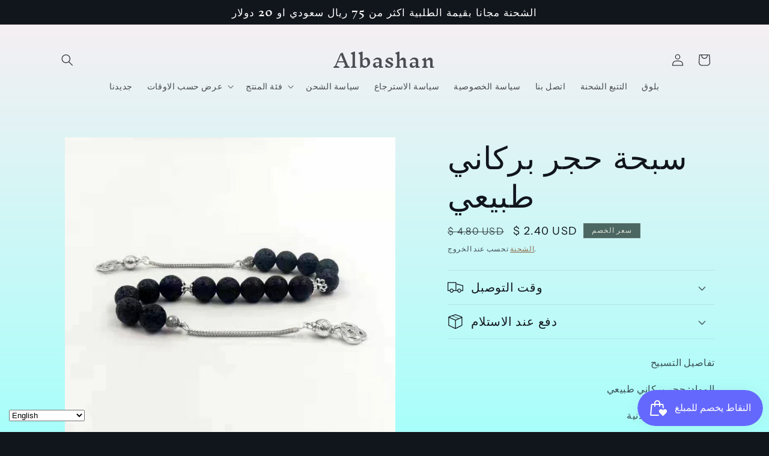

--- FILE ---
content_type: text/html; charset=utf-8
request_url: https://albashan.com/products/%D8%B3%D8%A8%D8%AD%D8%A9-%D8%AA%D8%B1%D9%83%D9%8A%D8%A9-%D8%AD%D8%AC%D8%B1-%D8%A8%D8%B1%D9%83%D8%A7%D9%86%D9%8A-%D8%B7%D8%A8%D9%8A%D8%B9%D9%8A
body_size: 49542
content:
<!doctype html>
<html class="no-js" lang="en">
   <head>
  <!-- Google tag (gtag.js) -->
<script async src="https://www.googletagmanager.com/gtag/js?id=G-40ZQK74PMD"></script>
<script>
  window.dataLayer = window.dataLayer || [];
  function gtag(){dataLayer.push(arguments);}
  gtag('js', new Date());

  gtag('config', 'G-40ZQK74PMD');
</script>
  <head>

    <meta charset="utf-8">
    <meta http-equiv="X-UA-Compatible" content="IE=edge">
    <meta name="viewport" content="width=device-width,initial-scale=1">
    <meta name="theme-color" content="">
    <link rel="canonical" href="https://albashan.com/products/%d8%b3%d8%a8%d8%ad%d8%a9-%d8%aa%d8%b1%d9%83%d9%8a%d8%a9-%d8%ad%d8%ac%d8%b1-%d8%a8%d8%b1%d9%83%d8%a7%d9%86%d9%8a-%d8%b7%d8%a8%d9%8a%d8%b9%d9%8a"><link rel="icon" type="image/png" href="//albashan.com/cdn/shop/files/logo_500.png?crop=center&height=32&v=1618124292&width=32"><link rel="preconnect" href="https://fonts.shopifycdn.com" crossorigin><title>
      سبحة حجر بركاني طبيعي
 &ndash; Albashan</title>

    
      <meta name="description" content="تفاصيل التسبيح المواد: حجر بركاني طبيعي خامة الشرابة: معدنية وزن التسبيح: 27 جرام عرض الخرز: 10 مم طول التسبيح + شرابة: 33 سم">
    

    

<meta property="og:site_name" content="Albashan">
<meta property="og:url" content="https://albashan.com/products/%d8%b3%d8%a8%d8%ad%d8%a9-%d8%aa%d8%b1%d9%83%d9%8a%d8%a9-%d8%ad%d8%ac%d8%b1-%d8%a8%d8%b1%d9%83%d8%a7%d9%86%d9%8a-%d8%b7%d8%a8%d9%8a%d8%b9%d9%8a">
<meta property="og:title" content="سبحة حجر بركاني طبيعي">
<meta property="og:type" content="product">
<meta property="og:description" content="تفاصيل التسبيح المواد: حجر بركاني طبيعي خامة الشرابة: معدنية وزن التسبيح: 27 جرام عرض الخرز: 10 مم طول التسبيح + شرابة: 33 سم"><meta property="og:image" content="http://albashan.com/cdn/shop/products/2_21e5e481-c691-4d84-86c5-993034f0c487.jpg?v=1637504416">
  <meta property="og:image:secure_url" content="https://albashan.com/cdn/shop/products/2_21e5e481-c691-4d84-86c5-993034f0c487.jpg?v=1637504416">
  <meta property="og:image:width" content="800">
  <meta property="og:image:height" content="800"><meta property="og:price:amount" content="2.40">
  <meta property="og:price:currency" content="USD"><meta name="twitter:site" content="@Albashan4"><meta name="twitter:card" content="summary_large_image">
<meta name="twitter:title" content="سبحة حجر بركاني طبيعي">
<meta name="twitter:description" content="تفاصيل التسبيح المواد: حجر بركاني طبيعي خامة الشرابة: معدنية وزن التسبيح: 27 جرام عرض الخرز: 10 مم طول التسبيح + شرابة: 33 سم">


    <script src="//albashan.com/cdn/shop/t/13/assets/constants.js?v=58251544750838685771701781651" defer="defer"></script>
    <script src="//albashan.com/cdn/shop/t/13/assets/pubsub.js?v=158357773527763999511701781651" defer="defer"></script>
    <script src="//albashan.com/cdn/shop/t/13/assets/global.js?v=113367515774722599301701781651" defer="defer"></script><script src="//albashan.com/cdn/shop/t/13/assets/animations.js?v=88693664871331136111701781649" defer="defer"></script><script>window.performance && window.performance.mark && window.performance.mark('shopify.content_for_header.start');</script><meta name="google-site-verification" content="RO4crRcs5oraYCV3snDQbg0f7-CqJqeZqAR6vV9wlwk">
<meta id="shopify-digital-wallet" name="shopify-digital-wallet" content="/36651303050/digital_wallets/dialog">
<meta name="shopify-checkout-api-token" content="83950cbf7ddf8be51ac20ac77bd5839f">
<meta id="in-context-paypal-metadata" data-shop-id="36651303050" data-venmo-supported="false" data-environment="production" data-locale="en_US" data-paypal-v4="true" data-currency="USD">
<link rel="alternate" hreflang="x-default" href="https://albashan.com/products/%D8%B3%D8%A8%D8%AD%D8%A9-%D8%AA%D8%B1%D9%83%D9%8A%D8%A9-%D8%AD%D8%AC%D8%B1-%D8%A8%D8%B1%D9%83%D8%A7%D9%86%D9%8A-%D8%B7%D8%A8%D9%8A%D8%B9%D9%8A">
<link rel="alternate" hreflang="en" href="https://albashan.com/products/%D8%B3%D8%A8%D8%AD%D8%A9-%D8%AA%D8%B1%D9%83%D9%8A%D8%A9-%D8%AD%D8%AC%D8%B1-%D8%A8%D8%B1%D9%83%D8%A7%D9%86%D9%8A-%D8%B7%D8%A8%D9%8A%D8%B9%D9%8A">
<link rel="alternate" hreflang="en-SA" href="https://albashan.com/en-sa/products/%D8%B3%D8%A8%D8%AD%D8%A9-%D8%AA%D8%B1%D9%83%D9%8A%D8%A9-%D8%AD%D8%AC%D8%B1-%D8%A8%D8%B1%D9%83%D8%A7%D9%86%D9%8A-%D8%B7%D8%A8%D9%8A%D8%B9%D9%8A">
<link rel="alternate" type="application/json+oembed" href="https://albashan.com/products/%d8%b3%d8%a8%d8%ad%d8%a9-%d8%aa%d8%b1%d9%83%d9%8a%d8%a9-%d8%ad%d8%ac%d8%b1-%d8%a8%d8%b1%d9%83%d8%a7%d9%86%d9%8a-%d8%b7%d8%a8%d9%8a%d8%b9%d9%8a.oembed">
<script async="async" src="/checkouts/internal/preloads.js?locale=en-US"></script>
<script id="shopify-features" type="application/json">{"accessToken":"83950cbf7ddf8be51ac20ac77bd5839f","betas":["rich-media-storefront-analytics"],"domain":"albashan.com","predictiveSearch":true,"shopId":36651303050,"locale":"en"}</script>
<script>var Shopify = Shopify || {};
Shopify.shop = "albashan.myshopify.com";
Shopify.locale = "en";
Shopify.currency = {"active":"USD","rate":"1.0"};
Shopify.country = "US";
Shopify.theme = {"name":"Origin","id":132003889290,"schema_name":"Origin","schema_version":"12.0.0","theme_store_id":1841,"role":"main"};
Shopify.theme.handle = "null";
Shopify.theme.style = {"id":null,"handle":null};
Shopify.cdnHost = "albashan.com/cdn";
Shopify.routes = Shopify.routes || {};
Shopify.routes.root = "/";</script>
<script type="module">!function(o){(o.Shopify=o.Shopify||{}).modules=!0}(window);</script>
<script>!function(o){function n(){var o=[];function n(){o.push(Array.prototype.slice.apply(arguments))}return n.q=o,n}var t=o.Shopify=o.Shopify||{};t.loadFeatures=n(),t.autoloadFeatures=n()}(window);</script>
<script id="shop-js-analytics" type="application/json">{"pageType":"product"}</script>
<script defer="defer" async type="module" src="//albashan.com/cdn/shopifycloud/shop-js/modules/v2/client.init-shop-cart-sync_C5BV16lS.en.esm.js"></script>
<script defer="defer" async type="module" src="//albashan.com/cdn/shopifycloud/shop-js/modules/v2/chunk.common_CygWptCX.esm.js"></script>
<script type="module">
  await import("//albashan.com/cdn/shopifycloud/shop-js/modules/v2/client.init-shop-cart-sync_C5BV16lS.en.esm.js");
await import("//albashan.com/cdn/shopifycloud/shop-js/modules/v2/chunk.common_CygWptCX.esm.js");

  window.Shopify.SignInWithShop?.initShopCartSync?.({"fedCMEnabled":true,"windoidEnabled":true});

</script>
<script id="__st">var __st={"a":36651303050,"offset":10800,"reqid":"7d8d954a-9b6b-47a4-a219-4d305e54349d-1768692977","pageurl":"albashan.com\/products\/%D8%B3%D8%A8%D8%AD%D8%A9-%D8%AA%D8%B1%D9%83%D9%8A%D8%A9-%D8%AD%D8%AC%D8%B1-%D8%A8%D8%B1%D9%83%D8%A7%D9%86%D9%8A-%D8%B7%D8%A8%D9%8A%D8%B9%D9%8A","u":"9ff7bee69308","p":"product","rtyp":"product","rid":6592468713610};</script>
<script>window.ShopifyPaypalV4VisibilityTracking = true;</script>
<script id="captcha-bootstrap">!function(){'use strict';const t='contact',e='account',n='new_comment',o=[[t,t],['blogs',n],['comments',n],[t,'customer']],c=[[e,'customer_login'],[e,'guest_login'],[e,'recover_customer_password'],[e,'create_customer']],r=t=>t.map((([t,e])=>`form[action*='/${t}']:not([data-nocaptcha='true']) input[name='form_type'][value='${e}']`)).join(','),a=t=>()=>t?[...document.querySelectorAll(t)].map((t=>t.form)):[];function s(){const t=[...o],e=r(t);return a(e)}const i='password',u='form_key',d=['recaptcha-v3-token','g-recaptcha-response','h-captcha-response',i],f=()=>{try{return window.sessionStorage}catch{return}},m='__shopify_v',_=t=>t.elements[u];function p(t,e,n=!1){try{const o=window.sessionStorage,c=JSON.parse(o.getItem(e)),{data:r}=function(t){const{data:e,action:n}=t;return t[m]||n?{data:e,action:n}:{data:t,action:n}}(c);for(const[e,n]of Object.entries(r))t.elements[e]&&(t.elements[e].value=n);n&&o.removeItem(e)}catch(o){console.error('form repopulation failed',{error:o})}}const l='form_type',E='cptcha';function T(t){t.dataset[E]=!0}const w=window,h=w.document,L='Shopify',v='ce_forms',y='captcha';let A=!1;((t,e)=>{const n=(g='f06e6c50-85a8-45c8-87d0-21a2b65856fe',I='https://cdn.shopify.com/shopifycloud/storefront-forms-hcaptcha/ce_storefront_forms_captcha_hcaptcha.v1.5.2.iife.js',D={infoText:'Protected by hCaptcha',privacyText:'Privacy',termsText:'Terms'},(t,e,n)=>{const o=w[L][v],c=o.bindForm;if(c)return c(t,g,e,D).then(n);var r;o.q.push([[t,g,e,D],n]),r=I,A||(h.body.append(Object.assign(h.createElement('script'),{id:'captcha-provider',async:!0,src:r})),A=!0)});var g,I,D;w[L]=w[L]||{},w[L][v]=w[L][v]||{},w[L][v].q=[],w[L][y]=w[L][y]||{},w[L][y].protect=function(t,e){n(t,void 0,e),T(t)},Object.freeze(w[L][y]),function(t,e,n,w,h,L){const[v,y,A,g]=function(t,e,n){const i=e?o:[],u=t?c:[],d=[...i,...u],f=r(d),m=r(i),_=r(d.filter((([t,e])=>n.includes(e))));return[a(f),a(m),a(_),s()]}(w,h,L),I=t=>{const e=t.target;return e instanceof HTMLFormElement?e:e&&e.form},D=t=>v().includes(t);t.addEventListener('submit',(t=>{const e=I(t);if(!e)return;const n=D(e)&&!e.dataset.hcaptchaBound&&!e.dataset.recaptchaBound,o=_(e),c=g().includes(e)&&(!o||!o.value);(n||c)&&t.preventDefault(),c&&!n&&(function(t){try{if(!f())return;!function(t){const e=f();if(!e)return;const n=_(t);if(!n)return;const o=n.value;o&&e.removeItem(o)}(t);const e=Array.from(Array(32),(()=>Math.random().toString(36)[2])).join('');!function(t,e){_(t)||t.append(Object.assign(document.createElement('input'),{type:'hidden',name:u})),t.elements[u].value=e}(t,e),function(t,e){const n=f();if(!n)return;const o=[...t.querySelectorAll(`input[type='${i}']`)].map((({name:t})=>t)),c=[...d,...o],r={};for(const[a,s]of new FormData(t).entries())c.includes(a)||(r[a]=s);n.setItem(e,JSON.stringify({[m]:1,action:t.action,data:r}))}(t,e)}catch(e){console.error('failed to persist form',e)}}(e),e.submit())}));const S=(t,e)=>{t&&!t.dataset[E]&&(n(t,e.some((e=>e===t))),T(t))};for(const o of['focusin','change'])t.addEventListener(o,(t=>{const e=I(t);D(e)&&S(e,y())}));const B=e.get('form_key'),M=e.get(l),P=B&&M;t.addEventListener('DOMContentLoaded',(()=>{const t=y();if(P)for(const e of t)e.elements[l].value===M&&p(e,B);[...new Set([...A(),...v().filter((t=>'true'===t.dataset.shopifyCaptcha))])].forEach((e=>S(e,t)))}))}(h,new URLSearchParams(w.location.search),n,t,e,['guest_login'])})(!0,!0)}();</script>
<script integrity="sha256-4kQ18oKyAcykRKYeNunJcIwy7WH5gtpwJnB7kiuLZ1E=" data-source-attribution="shopify.loadfeatures" defer="defer" src="//albashan.com/cdn/shopifycloud/storefront/assets/storefront/load_feature-a0a9edcb.js" crossorigin="anonymous"></script>
<script data-source-attribution="shopify.dynamic_checkout.dynamic.init">var Shopify=Shopify||{};Shopify.PaymentButton=Shopify.PaymentButton||{isStorefrontPortableWallets:!0,init:function(){window.Shopify.PaymentButton.init=function(){};var t=document.createElement("script");t.src="https://albashan.com/cdn/shopifycloud/portable-wallets/latest/portable-wallets.en.js",t.type="module",document.head.appendChild(t)}};
</script>
<script data-source-attribution="shopify.dynamic_checkout.buyer_consent">
  function portableWalletsHideBuyerConsent(e){var t=document.getElementById("shopify-buyer-consent"),n=document.getElementById("shopify-subscription-policy-button");t&&n&&(t.classList.add("hidden"),t.setAttribute("aria-hidden","true"),n.removeEventListener("click",e))}function portableWalletsShowBuyerConsent(e){var t=document.getElementById("shopify-buyer-consent"),n=document.getElementById("shopify-subscription-policy-button");t&&n&&(t.classList.remove("hidden"),t.removeAttribute("aria-hidden"),n.addEventListener("click",e))}window.Shopify?.PaymentButton&&(window.Shopify.PaymentButton.hideBuyerConsent=portableWalletsHideBuyerConsent,window.Shopify.PaymentButton.showBuyerConsent=portableWalletsShowBuyerConsent);
</script>
<script>
  function portableWalletsCleanup(e){e&&e.src&&console.error("Failed to load portable wallets script "+e.src);var t=document.querySelectorAll("shopify-accelerated-checkout .shopify-payment-button__skeleton, shopify-accelerated-checkout-cart .wallet-cart-button__skeleton"),e=document.getElementById("shopify-buyer-consent");for(let e=0;e<t.length;e++)t[e].remove();e&&e.remove()}function portableWalletsNotLoadedAsModule(e){e instanceof ErrorEvent&&"string"==typeof e.message&&e.message.includes("import.meta")&&"string"==typeof e.filename&&e.filename.includes("portable-wallets")&&(window.removeEventListener("error",portableWalletsNotLoadedAsModule),window.Shopify.PaymentButton.failedToLoad=e,"loading"===document.readyState?document.addEventListener("DOMContentLoaded",window.Shopify.PaymentButton.init):window.Shopify.PaymentButton.init())}window.addEventListener("error",portableWalletsNotLoadedAsModule);
</script>

<script type="module" src="https://albashan.com/cdn/shopifycloud/portable-wallets/latest/portable-wallets.en.js" onError="portableWalletsCleanup(this)" crossorigin="anonymous"></script>
<script nomodule>
  document.addEventListener("DOMContentLoaded", portableWalletsCleanup);
</script>

<link id="shopify-accelerated-checkout-styles" rel="stylesheet" media="screen" href="https://albashan.com/cdn/shopifycloud/portable-wallets/latest/accelerated-checkout-backwards-compat.css" crossorigin="anonymous">
<style id="shopify-accelerated-checkout-cart">
        #shopify-buyer-consent {
  margin-top: 1em;
  display: inline-block;
  width: 100%;
}

#shopify-buyer-consent.hidden {
  display: none;
}

#shopify-subscription-policy-button {
  background: none;
  border: none;
  padding: 0;
  text-decoration: underline;
  font-size: inherit;
  cursor: pointer;
}

#shopify-subscription-policy-button::before {
  box-shadow: none;
}

      </style>
<script id="sections-script" data-sections="header" defer="defer" src="//albashan.com/cdn/shop/t/13/compiled_assets/scripts.js?8624"></script>
<script>window.performance && window.performance.mark && window.performance.mark('shopify.content_for_header.end');</script>


    <style data-shopify>
      @font-face {
  font-family: "Instrument Sans";
  font-weight: 400;
  font-style: normal;
  font-display: swap;
  src: url("//albashan.com/cdn/fonts/instrument_sans/instrumentsans_n4.db86542ae5e1596dbdb28c279ae6c2086c4c5bfa.woff2") format("woff2"),
       url("//albashan.com/cdn/fonts/instrument_sans/instrumentsans_n4.510f1b081e58d08c30978f465518799851ef6d8b.woff") format("woff");
}

      @font-face {
  font-family: "Instrument Sans";
  font-weight: 700;
  font-style: normal;
  font-display: swap;
  src: url("//albashan.com/cdn/fonts/instrument_sans/instrumentsans_n7.e4ad9032e203f9a0977786c356573ced65a7419a.woff2") format("woff2"),
       url("//albashan.com/cdn/fonts/instrument_sans/instrumentsans_n7.b9e40f166fb7639074ba34738101a9d2990bb41a.woff") format("woff");
}

      @font-face {
  font-family: "Instrument Sans";
  font-weight: 400;
  font-style: italic;
  font-display: swap;
  src: url("//albashan.com/cdn/fonts/instrument_sans/instrumentsans_i4.028d3c3cd8d085648c808ceb20cd2fd1eb3560e5.woff2") format("woff2"),
       url("//albashan.com/cdn/fonts/instrument_sans/instrumentsans_i4.7e90d82df8dee29a99237cd19cc529d2206706a2.woff") format("woff");
}

      @font-face {
  font-family: "Instrument Sans";
  font-weight: 700;
  font-style: italic;
  font-display: swap;
  src: url("//albashan.com/cdn/fonts/instrument_sans/instrumentsans_i7.d6063bb5d8f9cbf96eace9e8801697c54f363c6a.woff2") format("woff2"),
       url("//albashan.com/cdn/fonts/instrument_sans/instrumentsans_i7.ce33afe63f8198a3ac4261b826b560103542cd36.woff") format("woff");
}

      @font-face {
  font-family: "Inknut Antiqua";
  font-weight: 500;
  font-style: normal;
  font-display: swap;
  src: url("//albashan.com/cdn/fonts/inknut_antiqua/inknutantiqua_n5.906258ded01360a710f9d43217fdbbbd3a5e3839.woff2") format("woff2"),
       url("//albashan.com/cdn/fonts/inknut_antiqua/inknutantiqua_n5.fdc02e96ab90cefda7dcabf73c076307f726a555.woff") format("woff");
}


      
        :root,
        .color-inverse {
          --color-background: 17,21,28;
        
          --gradient-background: #11151c;
        

        

        --color-foreground: 255,255,255;
        --color-background-contrast: 124,143,176;
        --color-shadow: 17,21,28;
        --color-button: 255,255,255;
        --color-button-text: 17,21,28;
        --color-secondary-button: 17,21,28;
        --color-secondary-button-text: 255,255,255;
        --color-link: 255,255,255;
        --color-badge-foreground: 255,255,255;
        --color-badge-background: 17,21,28;
        --color-badge-border: 255,255,255;
        --payment-terms-background-color: rgb(17 21 28);
      }
      
        
        .color-accent-2 {
          --color-background: 76,103,98;
        
          --gradient-background: #4c6762;
        

        

        --color-foreground: 223,223,216;
        --color-background-contrast: 22,30,28;
        --color-shadow: 17,21,28;
        --color-button: 223,223,216;
        --color-button-text: 76,103,98;
        --color-secondary-button: 76,103,98;
        --color-secondary-button-text: 223,223,216;
        --color-link: 223,223,216;
        --color-badge-foreground: 223,223,216;
        --color-badge-background: 76,103,98;
        --color-badge-border: 223,223,216;
        --payment-terms-background-color: rgb(76 103 98);
      }
      
        
        .color-accent-1 {
          --color-background: 133,88,50;
        
          --gradient-background: #855832;
        

        

        --color-foreground: 223,223,216;
        --color-background-contrast: 40,27,15;
        --color-shadow: 17,21,28;
        --color-button: 223,223,216;
        --color-button-text: 133,88,50;
        --color-secondary-button: 133,88,50;
        --color-secondary-button-text: 223,223,216;
        --color-link: 223,223,216;
        --color-badge-foreground: 223,223,216;
        --color-badge-background: 133,88,50;
        --color-badge-border: 223,223,216;
        --payment-terms-background-color: rgb(133 88 50);
      }
      
        
        .color-background-2 {
          --color-background: 255,255,255;
        
          --gradient-background: #ffffff;
        

        

        --color-foreground: 17,21,28;
        --color-background-contrast: 191,191,191;
        --color-shadow: 17,21,28;
        --color-button: 17,21,28;
        --color-button-text: 255,255,255;
        --color-secondary-button: 255,255,255;
        --color-secondary-button-text: 17,21,28;
        --color-link: 17,21,28;
        --color-badge-foreground: 17,21,28;
        --color-badge-background: 255,255,255;
        --color-badge-border: 17,21,28;
        --payment-terms-background-color: rgb(255 255 255);
      }
      
        
        .color-background-1 {
          --color-background: 223,223,216;
        
          --gradient-background: #dfdfd8;
        

        

        --color-foreground: 17,21,28;
        --color-background-contrast: 166,166,146;
        --color-shadow: 17,21,28;
        --color-button: 133,88,50;
        --color-button-text: 223,223,216;
        --color-secondary-button: 223,223,216;
        --color-secondary-button-text: 255,255,255;
        --color-link: 255,255,255;
        --color-badge-foreground: 17,21,28;
        --color-badge-background: 223,223,216;
        --color-badge-border: 17,21,28;
        --payment-terms-background-color: rgb(223 223 216);
      }
      
        
        .color-scheme-d4a16e03-fc53-4ce9-9bf3-b02b8ba965ee {
          --color-background: 251,244,244;
        
          --gradient-background: linear-gradient(180deg, rgba(250, 238, 242, 1), rgba(168, 255, 251, 1) 100%);
        

        

        --color-foreground: 17,21,28;
        --color-background-contrast: 217,151,151;
        --color-shadow: 17,21,28;
        --color-button: 231,100,100;
        --color-button-text: 251,244,244;
        --color-secondary-button: 251,244,244;
        --color-secondary-button-text: 133,88,50;
        --color-link: 133,88,50;
        --color-badge-foreground: 17,21,28;
        --color-badge-background: 251,244,244;
        --color-badge-border: 17,21,28;
        --payment-terms-background-color: rgb(251 244 244);
      }
      

      body, .color-inverse, .color-accent-2, .color-accent-1, .color-background-2, .color-background-1, .color-scheme-d4a16e03-fc53-4ce9-9bf3-b02b8ba965ee {
        color: rgba(var(--color-foreground), 0.75);
        background-color: rgb(var(--color-background));
      }

      :root {
        --font-body-family: "Instrument Sans", sans-serif;
        --font-body-style: normal;
        --font-body-weight: 400;
        --font-body-weight-bold: 700;

        --font-heading-family: "Inknut Antiqua", serif;
        --font-heading-style: normal;
        --font-heading-weight: 500;

        --font-body-scale: 1.0;
        --font-heading-scale: 1.3;

        --media-padding: px;
        --media-border-opacity: 0.1;
        --media-border-width: 0px;
        --media-radius: 0px;
        --media-shadow-opacity: 0.0;
        --media-shadow-horizontal-offset: 0px;
        --media-shadow-vertical-offset: 4px;
        --media-shadow-blur-radius: 5px;
        --media-shadow-visible: 0;

        --page-width: 120rem;
        --page-width-margin: 0rem;

        --product-card-image-padding: 0.0rem;
        --product-card-corner-radius: 0.0rem;
        --product-card-text-alignment: left;
        --product-card-border-width: 0.0rem;
        --product-card-border-opacity: 0.1;
        --product-card-shadow-opacity: 0.0;
        --product-card-shadow-visible: 0;
        --product-card-shadow-horizontal-offset: 0.0rem;
        --product-card-shadow-vertical-offset: 0.4rem;
        --product-card-shadow-blur-radius: 0.5rem;

        --collection-card-image-padding: 0.0rem;
        --collection-card-corner-radius: 0.0rem;
        --collection-card-text-alignment: left;
        --collection-card-border-width: 0.0rem;
        --collection-card-border-opacity: 0.1;
        --collection-card-shadow-opacity: 0.0;
        --collection-card-shadow-visible: 0;
        --collection-card-shadow-horizontal-offset: 0.0rem;
        --collection-card-shadow-vertical-offset: 0.4rem;
        --collection-card-shadow-blur-radius: 0.5rem;

        --blog-card-image-padding: 0.0rem;
        --blog-card-corner-radius: 0.0rem;
        --blog-card-text-alignment: left;
        --blog-card-border-width: 0.0rem;
        --blog-card-border-opacity: 0.1;
        --blog-card-shadow-opacity: 0.0;
        --blog-card-shadow-visible: 0;
        --blog-card-shadow-horizontal-offset: 0.0rem;
        --blog-card-shadow-vertical-offset: 0.4rem;
        --blog-card-shadow-blur-radius: 0.5rem;

        --badge-corner-radius: 0.0rem;

        --popup-border-width: 1px;
        --popup-border-opacity: 1.0;
        --popup-corner-radius: 0px;
        --popup-shadow-opacity: 0.05;
        --popup-shadow-horizontal-offset: 0px;
        --popup-shadow-vertical-offset: 4px;
        --popup-shadow-blur-radius: 5px;

        --drawer-border-width: 1px;
        --drawer-border-opacity: 1.0;
        --drawer-shadow-opacity: 0.0;
        --drawer-shadow-horizontal-offset: 0px;
        --drawer-shadow-vertical-offset: 4px;
        --drawer-shadow-blur-radius: 5px;

        --spacing-sections-desktop: 0px;
        --spacing-sections-mobile: 0px;

        --grid-desktop-vertical-spacing: 40px;
        --grid-desktop-horizontal-spacing: 40px;
        --grid-mobile-vertical-spacing: 20px;
        --grid-mobile-horizontal-spacing: 20px;

        --text-boxes-border-opacity: 0.1;
        --text-boxes-border-width: 0px;
        --text-boxes-radius: 0px;
        --text-boxes-shadow-opacity: 0.0;
        --text-boxes-shadow-visible: 0;
        --text-boxes-shadow-horizontal-offset: 0px;
        --text-boxes-shadow-vertical-offset: 4px;
        --text-boxes-shadow-blur-radius: 5px;

        --buttons-radius: 0px;
        --buttons-radius-outset: 0px;
        --buttons-border-width: 1px;
        --buttons-border-opacity: 1.0;
        --buttons-shadow-opacity: 0.0;
        --buttons-shadow-visible: 0;
        --buttons-shadow-horizontal-offset: 0px;
        --buttons-shadow-vertical-offset: 4px;
        --buttons-shadow-blur-radius: 5px;
        --buttons-border-offset: 0px;

        --inputs-radius: 0px;
        --inputs-border-width: 1px;
        --inputs-border-opacity: 1.0;
        --inputs-shadow-opacity: 0.0;
        --inputs-shadow-horizontal-offset: 0px;
        --inputs-margin-offset: 0px;
        --inputs-shadow-vertical-offset: 4px;
        --inputs-shadow-blur-radius: 5px;
        --inputs-radius-outset: 0px;

        --variant-pills-radius: 0px;
        --variant-pills-border-width: 1px;
        --variant-pills-border-opacity: 1.0;
        --variant-pills-shadow-opacity: 0.0;
        --variant-pills-shadow-horizontal-offset: 0px;
        --variant-pills-shadow-vertical-offset: 4px;
        --variant-pills-shadow-blur-radius: 5px;
      }

      *,
      *::before,
      *::after {
        box-sizing: inherit;
      }

      html {
        box-sizing: border-box;
        font-size: calc(var(--font-body-scale) * 62.5%);
        height: 100%;
      }

      body {
        display: grid;
        grid-template-rows: auto auto 1fr auto;
        grid-template-columns: 100%;
        min-height: 100%;
        margin: 0;
        font-size: 1.5rem;
        letter-spacing: 0.06rem;
        line-height: calc(1 + 0.8 / var(--font-body-scale));
        font-family: var(--font-body-family);
        font-style: var(--font-body-style);
        font-weight: var(--font-body-weight);
      }

      @media screen and (min-width: 750px) {
        body {
          font-size: 1.6rem;
        }
      }
    </style>

    <link href="//albashan.com/cdn/shop/t/13/assets/base.css?v=163687847986739293291701781649" rel="stylesheet" type="text/css" media="all" />
<link rel="preload" as="font" href="//albashan.com/cdn/fonts/instrument_sans/instrumentsans_n4.db86542ae5e1596dbdb28c279ae6c2086c4c5bfa.woff2" type="font/woff2" crossorigin><link rel="preload" as="font" href="//albashan.com/cdn/fonts/inknut_antiqua/inknutantiqua_n5.906258ded01360a710f9d43217fdbbbd3a5e3839.woff2" type="font/woff2" crossorigin><link href="//albashan.com/cdn/shop/t/13/assets/component-localization-form.css?v=143319823105703127341701781650" rel="stylesheet" type="text/css" media="all" />
      <script src="//albashan.com/cdn/shop/t/13/assets/localization-form.js?v=161644695336821385561701781651" defer="defer"></script><link
        rel="stylesheet"
        href="//albashan.com/cdn/shop/t/13/assets/component-predictive-search.css?v=118923337488134913561701781650"
        media="print"
        onload="this.media='all'"
      ><script>
      document.documentElement.className = document.documentElement.className.replace('no-js', 'js');
      if (Shopify.designMode) {
        document.documentElement.classList.add('shopify-design-mode');
      }
    </script>
  <!--DOOFINDER-SHOPIFY-->  <!--/DOOFINDER-SHOPIFY-->

<script>
  document.addEventListener("DOMContentLoaded", function(event) {
    const style = document.getElementById('wsg-custom-style');
    if (typeof window.isWsgCustomer != "undefined" && isWsgCustomer) {
      style.innerHTML = `
        ${style.innerHTML} 
        /* A friend of hideWsg - this will _show_ only for wsg customers. Add class to an element to use */
        .showWsg {
          display: unset;
        }
        /* wholesale only CSS */
        .additional-checkout-buttons, .shopify-payment-button {
          display: none !important;
        }
        .wsg-proxy-container select {
          background-color: 
          ${
        document.querySelector('input').style.backgroundColor
          ? document.querySelector('input').style.backgroundColor
          : 'white'
        } !important;
        }
      `;
    } else {
      style.innerHTML = `
        ${style.innerHTML}
        /* Add CSS rules here for NOT wsg customers - great to hide elements from retail when we can't access the code driving the element */
        
      `;
    }

    if (typeof window.embedButtonBg !== undefined && typeof window.embedButtonText !== undefined && window.embedButtonBg !== window.embedButtonText) {
      style.innerHTML = `
        ${style.innerHTML}
        .wsg-button-fix {
          background: ${embedButtonBg} !important;
          border-color: ${embedButtonBg} !important;
          color: ${embedButtonText} !important;
        }
      `;
    }

    // =========================
    //         CUSTOM JS
    // ==========================
    if (document.querySelector(".wsg-proxy-container")) {
      initNodeObserver(wsgCustomJs);
    }
  })

  function wsgCustomJs() {

    // update button classes
    const button = document.querySelectorAll(".wsg-button-fix");
    let buttonClass = "xxButtonClassesHerexx";
    buttonClass = buttonClass.split(" ");
    for (let i = 0; i < button.length; i++) {
      button[i].classList.add(... buttonClass);
    }

    // wsgCustomJs window placeholder
    // update secondary btn color on proxy cart
    if (document.getElementById("wsg-checkout-one")) {
      const checkoutButton = document.getElementById("wsg-checkout-one");
      let wsgBtnColor = window.getComputedStyle(checkoutButton).backgroundColor;
      let wsgBtnBackground = "none";
      let wsgBtnBorder = "thin solid " + wsgBtnColor;
      let wsgBtnPadding = window.getComputedStyle(checkoutButton).padding;
      let spofBtn = document.querySelectorAll(".spof-btn");
      for (let i = 0; i < spofBtn.length; i++) {
        spofBtn[i].style.background = wsgBtnBackground;
        spofBtn[i].style.color = wsgBtnColor;
        spofBtn[i].style.border = wsgBtnBorder;
        spofBtn[i].style.padding = wsgBtnPadding;
      }
    }

    // update Quick Order Form label
    if (typeof window.embedSPOFLabel != "undefined" && embedSPOFLabel) {
      document.querySelectorAll(".spof-btn").forEach(function(spofBtn) {
        spofBtn.removeAttribute("data-translation-selector");
        spofBtn.innerHTML = embedSPOFLabel;
      });
    }
  }

  function initNodeObserver(onChangeNodeCallback) {

    // Select the node that will be observed for mutations
    const targetNode = document.querySelector(".wsg-proxy-container");

    // Options for the observer (which mutations to observe)
    const config = {
      attributes: true,
      childList: true,
      subtree: true
    };

    // Callback function to execute when mutations are observed
    const callback = function(mutationsList, observer) {
      for (const mutation of mutationsList) {
        if (mutation.type === 'childList') {
          onChangeNodeCallback();
          observer.disconnect();
        }
      }
    };

    // Create an observer instance linked to the callback function
    const observer = new MutationObserver(callback);

    // Start observing the target node for configured mutations
    observer.observe(targetNode, config);
  }
</script>


<style id="wsg-custom-style">
  /* A friend of hideWsg - this will _show_ only for wsg customers. Add class to an element to use */
  .showWsg {
    display: none;
  }
  /* Signup/login */
  #wsg-signup select,
  #wsg-signup input,
  #wsg-signup textarea {
    height: 46px;
    border: thin solid #d1d1d1;
    padding: 6px 10px;
  }
  #wsg-signup textarea {
    min-height: 100px;
  }
  .wsg-login-input {
    height: 46px;
    border: thin solid #d1d1d1;
    padding: 6px 10px;
  }
  #wsg-signup select {
  }
/*   Quick Order Form */
  .wsg-table td {
    border: none;
    min-width: 150px;
  }
  .wsg-table tr {
    border-bottom: thin solid #d1d1d1; 
    border-left: none;
  }
  .wsg-table input[type="number"] {
    border: thin solid #d1d1d1;
    padding: 5px 15px;
    min-height: 42px;
  }
  #wsg-spof-link a {
    text-decoration: inherit;
    color: inherit;
  }
  .wsg-proxy-container {
    margin-top: 0% !important;
  }
  @media screen and (max-width:768px){
    .wsg-proxy-container .wsg-table input[type="number"] {
        max-width: 80%; 
    }
    .wsg-center img {
      width: 50px !important;
    }
    .wsg-variant-price-area {
      min-width: 70px !important;
    }
  }
  /* Submit button */
  #wsg-cart-update{
    padding: 8px 10px;
    min-height: 45px;
    max-width: 100% !important;
  }
  .wsg-table {
    background: inherit !important;
  }
  .wsg-spof-container-main {
    background: inherit !important;
  }
  /* General fixes */
  .wsg-hide-prices {
    opacity: 0;
  }
  .wsg-ws-only .button {
    margin: 0;
  }
</style>
<!-- BEGIN app block: shopify://apps/mlv-auto-currency-switcher/blocks/mlveda-currencies-head/92ab730f-097e-4571-b27c-3f449e098ca3 --><link rel="stylesheet" href="https://cdnjs.cloudflare.com/ajax/libs/font-awesome/4.7.0/css/font-awesome.min.css">

<script> console.log("currencies_style metafield doesn't values and inside else block "); </script>
<link rel="stylesheet" href="//albashan.com/cdn/shop/files/mlveda-currencies-style.css?v=2561928216742449228" >

<script type="text/javascript">

window.shopify_supported_currencies = "USD ";

window.mlvShopMainCurrency = 'USD';
window.mlvShopName = 'Albashan';
window.mlvShopCurrency = 'USD';
window.mlvMoneyWithCurrencyFormat = "$ {{amount}} USD";
window.mlvMoneyFormat = "$ {{amount}}";
window.mlvCartCurrencyISOCode = 'USD';

var mlvForm = '<form method="post" action="/cart/update" id="currency_form" accept-charset="UTF-8" class="currency-selector small--hide" enctype="multipart/form-data"><input type="hidden" name="form_type" value="currency" /><input type="hidden" name="utf8" value="✓" /><input type="hidden" name="return_to" value="/products/%D8%B3%D8%A8%D8%AD%D8%A9-%D8%AA%D8%B1%D9%83%D9%8A%D8%A9-%D8%AD%D8%AC%D8%B1-%D8%A8%D8%B1%D9%83%D8%A7%D9%86%D9%8A-%D8%B7%D8%A8%D9%8A%D8%B9%D9%8A" /><input type="hidden" name="currency" value="CurrencyDrop"></form>';

document.addEventListener("DOMContentLoaded", function(event) { 
  document.body.insertAdjacentHTML( 'beforeend', mlvForm );
});
</script>


<script> console.log("currencies_switcher doesn't have a value "); </script>
<script defer type="text/javascript" src="//albashan.com/cdn/shop/files/mlveda-currencies-switcher.js?v=9443152089373454922"></script>



<!-- END app block --><!-- BEGIN app block: shopify://apps/social-login/blocks/automatic_login/8de41085-9237-4829-86d0-25e862482fec -->




    
    
        

            

            <!-- BEGIN app snippet: init --><script>var SOCIAL_LOGIN_CUSTOMER_LOGGED_IN = false;window.InitSocialLogin=function() {new SocialLoginNamespace({"id": 14419, "ssl_host": "", "proxy_subpath": "", "render_appblock": true,"cache_key": "11_15_2024_03_00_19","theme_install": true,"has_special_css": false,"disable_multiple_forms": false,"exclude_from_auto_install_selector": "","append_inside_form": true,"automatic_install_position": "below","include_jquery": true,"iframe_html": `<iframe
id="one-click-social-login-buttons<<iframe_container_id>>" class="one-click-social-login-buttons"
frameBorder='0'
style='   margin-top: 10px;   width: 100%; overflow: hidden;'
data-default_style='margin-top: 10px; overflow: hidden; width: 100%;'
allowtransparency='yes' src='https://oneclicksociallogin.devcloudsoftware.com/api/socialbuttons/?cache_key=11_15_2024_03_00_19&shop=albashan.myshopify.com&popup_type=&current_url=<<current_url>>&iframe_id=<<iframe_id>>&button_font_color=<<button_font_color>>&terms_font_color=<<terms_font_color>>&background_color=<<background_color>>&lang=<<current_lang>>'
 title="Social Login Buttons">
</iframe>`,"share_bar_template": ``,"login_popup_template": ``,"register_popup_template": ``,"google_onetap_iframe": ``,"redirect_to_previous_page": false,"redirect_to_current_page": true,"redirect_to_custom_page": false,"redirect_to_custom_page_url": "","popup_login_enabled": false,"customer": false,"popup_dont_allow_closing": false,"show_popup_delay": 0,"google_one_tap_enabled": false,"social_login_popup_dont_connect_events": false,"show_popup_on_arrive": false,"show_popup_only_once": false,"automatic_install": true,"search_form_in_all_pages": true,"share_bar_enabled": false,"redirect_to_enter_password_if_error": true,"share_bar_all_pages": true,"share_bar_products_enabled": true,"share_bar_collections_enabled": true,"find_errors_using_internal_var": true,"myshopify_domain": "albashan.myshopify.com","domain":  false,"disable_google_one_tap_mobile": false,"popup_dont_show_in_mobile": false,"debug": false,"appblock_width": "100","search_form_url_regex": false,"code_integration": false,"logged_in_request": false,"popup_login_selector": false,"popup_register_selector": false,"lang": "en","hide_button_text_on_mobile":false,"init_on_page_load": false,"load_in_all_pages":true, "wait_for_element": null, "wait_for_visible_element": null, "wait_for_not_visible_element": null, "buttons_no_iframe": false, "privacy_policy_type": "", "privacy_policy_url": "","privacy_policy_text": "","customer_accepts_marketing_selector": false,"customer_accepts_marketing_selector_position": "","should_confirm_privacy_policy": false,"type_theme": "","customer_accepts_marketing_selector_text": "","facebook_enabled": false,"google_enabled": false,"apple_enabled": false,"amazon_enabled": false,"linkedin_enabled": false,"twitter_enabled": false,"instagram_enabled": false,"meetup_enabled": false,"spotify_enabled": false,"hotmail_enabled": false,"yahoo_enabled": false,"pinterest_enabled": false,"steam_enabled": false,"buttons_type": "","buttons_text_align": "","use_new_twitter_logo": false,"buttons_no_iframe":false,"use_google_official_button": false,"popup_link_replace_onclick": false,"render_google_button_text": "","render_google_button_register_text": "","render_apple_button_text": "","render_apple_button_register_text": "","render_amazon_button_text": "","render_amazon_button_register_text": "","render_facebook_button_text": "","render_facebook_button_register_text": "","render_linkedin_button_text": "","render_linkedin_button_register_text": "","render_twitter_button_text": "","render_twitter_button_register_text": "","render_instagram_button_text": "","render_instagram_button_register_text": "","render_meetup_button_text": "","render_meetup_button_register_text": "","render_hotmail_button_text": "","render_hotmail_button_register_text": "","render_yahoo_button_text": "","render_yahoo_button_register_text": "","render_pinterest_button_text": "","render_pinterest_button_register_text": "","render_steam_button_text": "","render_steam_button_register_text": "","render_spotify_button_text": "","render_spotify_button_register_text": "","number_of_columns": 1,"columns_width": 100,"enable_box": false,"extra_login_params": null, "custom_js":function(socialLogin){} }).socialLogin.init();};if (typeof window.loadedSocialLoginLibrary == 'undefined') {window.loadedSocialLoginLibrary = true;var script = document.createElement('script');script.setAttribute("src", "https://cdn.shopify.com/extensions/019b9def-302f-7826-a1f9-1dfcb2263bd0/social-login-117/assets/social_login.min.js");script.setAttribute("id", "social-login-script"); };script.onload = function() { window.InitSocialLogin();}; script.onerror = function () {  }; document.head.appendChild(script);</script>
<!-- END app snippet -->

        
    
    




<!-- END app block --><script src="https://cdn.shopify.com/extensions/019bc7e9-d98c-71e0-bb25-69de9349bf29/smile-io-266/assets/smile-loader.js" type="text/javascript" defer="defer"></script>
<link href="https://cdn.shopify.com/extensions/019b9def-302f-7826-a1f9-1dfcb2263bd0/social-login-117/assets/social_login.css" rel="stylesheet" type="text/css" media="all">
<link href="https://monorail-edge.shopifysvc.com" rel="dns-prefetch">
<script>(function(){if ("sendBeacon" in navigator && "performance" in window) {try {var session_token_from_headers = performance.getEntriesByType('navigation')[0].serverTiming.find(x => x.name == '_s').description;} catch {var session_token_from_headers = undefined;}var session_cookie_matches = document.cookie.match(/_shopify_s=([^;]*)/);var session_token_from_cookie = session_cookie_matches && session_cookie_matches.length === 2 ? session_cookie_matches[1] : "";var session_token = session_token_from_headers || session_token_from_cookie || "";function handle_abandonment_event(e) {var entries = performance.getEntries().filter(function(entry) {return /monorail-edge.shopifysvc.com/.test(entry.name);});if (!window.abandonment_tracked && entries.length === 0) {window.abandonment_tracked = true;var currentMs = Date.now();var navigation_start = performance.timing.navigationStart;var payload = {shop_id: 36651303050,url: window.location.href,navigation_start,duration: currentMs - navigation_start,session_token,page_type: "product"};window.navigator.sendBeacon("https://monorail-edge.shopifysvc.com/v1/produce", JSON.stringify({schema_id: "online_store_buyer_site_abandonment/1.1",payload: payload,metadata: {event_created_at_ms: currentMs,event_sent_at_ms: currentMs}}));}}window.addEventListener('pagehide', handle_abandonment_event);}}());</script>
<script id="web-pixels-manager-setup">(function e(e,d,r,n,o){if(void 0===o&&(o={}),!Boolean(null===(a=null===(i=window.Shopify)||void 0===i?void 0:i.analytics)||void 0===a?void 0:a.replayQueue)){var i,a;window.Shopify=window.Shopify||{};var t=window.Shopify;t.analytics=t.analytics||{};var s=t.analytics;s.replayQueue=[],s.publish=function(e,d,r){return s.replayQueue.push([e,d,r]),!0};try{self.performance.mark("wpm:start")}catch(e){}var l=function(){var e={modern:/Edge?\/(1{2}[4-9]|1[2-9]\d|[2-9]\d{2}|\d{4,})\.\d+(\.\d+|)|Firefox\/(1{2}[4-9]|1[2-9]\d|[2-9]\d{2}|\d{4,})\.\d+(\.\d+|)|Chrom(ium|e)\/(9{2}|\d{3,})\.\d+(\.\d+|)|(Maci|X1{2}).+ Version\/(15\.\d+|(1[6-9]|[2-9]\d|\d{3,})\.\d+)([,.]\d+|)( \(\w+\)|)( Mobile\/\w+|) Safari\/|Chrome.+OPR\/(9{2}|\d{3,})\.\d+\.\d+|(CPU[ +]OS|iPhone[ +]OS|CPU[ +]iPhone|CPU IPhone OS|CPU iPad OS)[ +]+(15[._]\d+|(1[6-9]|[2-9]\d|\d{3,})[._]\d+)([._]\d+|)|Android:?[ /-](13[3-9]|1[4-9]\d|[2-9]\d{2}|\d{4,})(\.\d+|)(\.\d+|)|Android.+Firefox\/(13[5-9]|1[4-9]\d|[2-9]\d{2}|\d{4,})\.\d+(\.\d+|)|Android.+Chrom(ium|e)\/(13[3-9]|1[4-9]\d|[2-9]\d{2}|\d{4,})\.\d+(\.\d+|)|SamsungBrowser\/([2-9]\d|\d{3,})\.\d+/,legacy:/Edge?\/(1[6-9]|[2-9]\d|\d{3,})\.\d+(\.\d+|)|Firefox\/(5[4-9]|[6-9]\d|\d{3,})\.\d+(\.\d+|)|Chrom(ium|e)\/(5[1-9]|[6-9]\d|\d{3,})\.\d+(\.\d+|)([\d.]+$|.*Safari\/(?![\d.]+ Edge\/[\d.]+$))|(Maci|X1{2}).+ Version\/(10\.\d+|(1[1-9]|[2-9]\d|\d{3,})\.\d+)([,.]\d+|)( \(\w+\)|)( Mobile\/\w+|) Safari\/|Chrome.+OPR\/(3[89]|[4-9]\d|\d{3,})\.\d+\.\d+|(CPU[ +]OS|iPhone[ +]OS|CPU[ +]iPhone|CPU IPhone OS|CPU iPad OS)[ +]+(10[._]\d+|(1[1-9]|[2-9]\d|\d{3,})[._]\d+)([._]\d+|)|Android:?[ /-](13[3-9]|1[4-9]\d|[2-9]\d{2}|\d{4,})(\.\d+|)(\.\d+|)|Mobile Safari.+OPR\/([89]\d|\d{3,})\.\d+\.\d+|Android.+Firefox\/(13[5-9]|1[4-9]\d|[2-9]\d{2}|\d{4,})\.\d+(\.\d+|)|Android.+Chrom(ium|e)\/(13[3-9]|1[4-9]\d|[2-9]\d{2}|\d{4,})\.\d+(\.\d+|)|Android.+(UC? ?Browser|UCWEB|U3)[ /]?(15\.([5-9]|\d{2,})|(1[6-9]|[2-9]\d|\d{3,})\.\d+)\.\d+|SamsungBrowser\/(5\.\d+|([6-9]|\d{2,})\.\d+)|Android.+MQ{2}Browser\/(14(\.(9|\d{2,})|)|(1[5-9]|[2-9]\d|\d{3,})(\.\d+|))(\.\d+|)|K[Aa][Ii]OS\/(3\.\d+|([4-9]|\d{2,})\.\d+)(\.\d+|)/},d=e.modern,r=e.legacy,n=navigator.userAgent;return n.match(d)?"modern":n.match(r)?"legacy":"unknown"}(),u="modern"===l?"modern":"legacy",c=(null!=n?n:{modern:"",legacy:""})[u],f=function(e){return[e.baseUrl,"/wpm","/b",e.hashVersion,"modern"===e.buildTarget?"m":"l",".js"].join("")}({baseUrl:d,hashVersion:r,buildTarget:u}),m=function(e){var d=e.version,r=e.bundleTarget,n=e.surface,o=e.pageUrl,i=e.monorailEndpoint;return{emit:function(e){var a=e.status,t=e.errorMsg,s=(new Date).getTime(),l=JSON.stringify({metadata:{event_sent_at_ms:s},events:[{schema_id:"web_pixels_manager_load/3.1",payload:{version:d,bundle_target:r,page_url:o,status:a,surface:n,error_msg:t},metadata:{event_created_at_ms:s}}]});if(!i)return console&&console.warn&&console.warn("[Web Pixels Manager] No Monorail endpoint provided, skipping logging."),!1;try{return self.navigator.sendBeacon.bind(self.navigator)(i,l)}catch(e){}var u=new XMLHttpRequest;try{return u.open("POST",i,!0),u.setRequestHeader("Content-Type","text/plain"),u.send(l),!0}catch(e){return console&&console.warn&&console.warn("[Web Pixels Manager] Got an unhandled error while logging to Monorail."),!1}}}}({version:r,bundleTarget:l,surface:e.surface,pageUrl:self.location.href,monorailEndpoint:e.monorailEndpoint});try{o.browserTarget=l,function(e){var d=e.src,r=e.async,n=void 0===r||r,o=e.onload,i=e.onerror,a=e.sri,t=e.scriptDataAttributes,s=void 0===t?{}:t,l=document.createElement("script"),u=document.querySelector("head"),c=document.querySelector("body");if(l.async=n,l.src=d,a&&(l.integrity=a,l.crossOrigin="anonymous"),s)for(var f in s)if(Object.prototype.hasOwnProperty.call(s,f))try{l.dataset[f]=s[f]}catch(e){}if(o&&l.addEventListener("load",o),i&&l.addEventListener("error",i),u)u.appendChild(l);else{if(!c)throw new Error("Did not find a head or body element to append the script");c.appendChild(l)}}({src:f,async:!0,onload:function(){if(!function(){var e,d;return Boolean(null===(d=null===(e=window.Shopify)||void 0===e?void 0:e.analytics)||void 0===d?void 0:d.initialized)}()){var d=window.webPixelsManager.init(e)||void 0;if(d){var r=window.Shopify.analytics;r.replayQueue.forEach((function(e){var r=e[0],n=e[1],o=e[2];d.publishCustomEvent(r,n,o)})),r.replayQueue=[],r.publish=d.publishCustomEvent,r.visitor=d.visitor,r.initialized=!0}}},onerror:function(){return m.emit({status:"failed",errorMsg:"".concat(f," has failed to load")})},sri:function(e){var d=/^sha384-[A-Za-z0-9+/=]+$/;return"string"==typeof e&&d.test(e)}(c)?c:"",scriptDataAttributes:o}),m.emit({status:"loading"})}catch(e){m.emit({status:"failed",errorMsg:(null==e?void 0:e.message)||"Unknown error"})}}})({shopId: 36651303050,storefrontBaseUrl: "https://albashan.com",extensionsBaseUrl: "https://extensions.shopifycdn.com/cdn/shopifycloud/web-pixels-manager",monorailEndpoint: "https://monorail-edge.shopifysvc.com/unstable/produce_batch",surface: "storefront-renderer",enabledBetaFlags: ["2dca8a86"],webPixelsConfigList: [{"id":"498860170","configuration":"{\"config\":\"{\\\"pixel_id\\\":\\\"GT-KDQMN7T\\\",\\\"target_country\\\":\\\"US\\\",\\\"gtag_events\\\":[{\\\"type\\\":\\\"purchase\\\",\\\"action_label\\\":\\\"MC-CHG6G4MPMN\\\"},{\\\"type\\\":\\\"page_view\\\",\\\"action_label\\\":\\\"MC-CHG6G4MPMN\\\"},{\\\"type\\\":\\\"view_item\\\",\\\"action_label\\\":\\\"MC-CHG6G4MPMN\\\"}],\\\"enable_monitoring_mode\\\":false}\"}","eventPayloadVersion":"v1","runtimeContext":"OPEN","scriptVersion":"b2a88bafab3e21179ed38636efcd8a93","type":"APP","apiClientId":1780363,"privacyPurposes":[],"dataSharingAdjustments":{"protectedCustomerApprovalScopes":["read_customer_address","read_customer_email","read_customer_name","read_customer_personal_data","read_customer_phone"]}},{"id":"71467146","eventPayloadVersion":"v1","runtimeContext":"LAX","scriptVersion":"1","type":"CUSTOM","privacyPurposes":["ANALYTICS"],"name":"Google Analytics tag (migrated)"},{"id":"shopify-app-pixel","configuration":"{}","eventPayloadVersion":"v1","runtimeContext":"STRICT","scriptVersion":"0450","apiClientId":"shopify-pixel","type":"APP","privacyPurposes":["ANALYTICS","MARKETING"]},{"id":"shopify-custom-pixel","eventPayloadVersion":"v1","runtimeContext":"LAX","scriptVersion":"0450","apiClientId":"shopify-pixel","type":"CUSTOM","privacyPurposes":["ANALYTICS","MARKETING"]}],isMerchantRequest: false,initData: {"shop":{"name":"Albashan","paymentSettings":{"currencyCode":"USD"},"myshopifyDomain":"albashan.myshopify.com","countryCode":"CN","storefrontUrl":"https:\/\/albashan.com"},"customer":null,"cart":null,"checkout":null,"productVariants":[{"price":{"amount":2.4,"currencyCode":"USD"},"product":{"title":"سبحة حجر بركاني طبيعي","vendor":"Albashan","id":"6592468713610","untranslatedTitle":"سبحة حجر بركاني طبيعي","url":"\/products\/%D8%B3%D8%A8%D8%AD%D8%A9-%D8%AA%D8%B1%D9%83%D9%8A%D8%A9-%D8%AD%D8%AC%D8%B1-%D8%A8%D8%B1%D9%83%D8%A7%D9%86%D9%8A-%D8%B7%D8%A8%D9%8A%D8%B9%D9%8A","type":""},"id":"39706925924490","image":{"src":"\/\/albashan.com\/cdn\/shop\/products\/2_21e5e481-c691-4d84-86c5-993034f0c487.jpg?v=1637504416"},"sku":"TR006-8","title":"8mm","untranslatedTitle":"8mm"},{"price":{"amount":3.2,"currencyCode":"USD"},"product":{"title":"سبحة حجر بركاني طبيعي","vendor":"Albashan","id":"6592468713610","untranslatedTitle":"سبحة حجر بركاني طبيعي","url":"\/products\/%D8%B3%D8%A8%D8%AD%D8%A9-%D8%AA%D8%B1%D9%83%D9%8A%D8%A9-%D8%AD%D8%AC%D8%B1-%D8%A8%D8%B1%D9%83%D8%A7%D9%86%D9%8A-%D8%B7%D8%A8%D9%8A%D8%B9%D9%8A","type":""},"id":"39706925957258","image":{"src":"\/\/albashan.com\/cdn\/shop\/products\/2_21e5e481-c691-4d84-86c5-993034f0c487.jpg?v=1637504416"},"sku":"TR006-10","title":"10mm","untranslatedTitle":"10mm"},{"price":{"amount":4.3,"currencyCode":"USD"},"product":{"title":"سبحة حجر بركاني طبيعي","vendor":"Albashan","id":"6592468713610","untranslatedTitle":"سبحة حجر بركاني طبيعي","url":"\/products\/%D8%B3%D8%A8%D8%AD%D8%A9-%D8%AA%D8%B1%D9%83%D9%8A%D8%A9-%D8%AD%D8%AC%D8%B1-%D8%A8%D8%B1%D9%83%D8%A7%D9%86%D9%8A-%D8%B7%D8%A8%D9%8A%D8%B9%D9%8A","type":""},"id":"39706925990026","image":{"src":"\/\/albashan.com\/cdn\/shop\/products\/2_21e5e481-c691-4d84-86c5-993034f0c487.jpg?v=1637504416"},"sku":"TR006-12","title":"12mm","untranslatedTitle":"12mm"}],"purchasingCompany":null},},"https://albashan.com/cdn","fcfee988w5aeb613cpc8e4bc33m6693e112",{"modern":"","legacy":""},{"shopId":"36651303050","storefrontBaseUrl":"https:\/\/albashan.com","extensionBaseUrl":"https:\/\/extensions.shopifycdn.com\/cdn\/shopifycloud\/web-pixels-manager","surface":"storefront-renderer","enabledBetaFlags":"[\"2dca8a86\"]","isMerchantRequest":"false","hashVersion":"fcfee988w5aeb613cpc8e4bc33m6693e112","publish":"custom","events":"[[\"page_viewed\",{}],[\"product_viewed\",{\"productVariant\":{\"price\":{\"amount\":2.4,\"currencyCode\":\"USD\"},\"product\":{\"title\":\"سبحة حجر بركاني طبيعي\",\"vendor\":\"Albashan\",\"id\":\"6592468713610\",\"untranslatedTitle\":\"سبحة حجر بركاني طبيعي\",\"url\":\"\/products\/%D8%B3%D8%A8%D8%AD%D8%A9-%D8%AA%D8%B1%D9%83%D9%8A%D8%A9-%D8%AD%D8%AC%D8%B1-%D8%A8%D8%B1%D9%83%D8%A7%D9%86%D9%8A-%D8%B7%D8%A8%D9%8A%D8%B9%D9%8A\",\"type\":\"\"},\"id\":\"39706925924490\",\"image\":{\"src\":\"\/\/albashan.com\/cdn\/shop\/products\/2_21e5e481-c691-4d84-86c5-993034f0c487.jpg?v=1637504416\"},\"sku\":\"TR006-8\",\"title\":\"8mm\",\"untranslatedTitle\":\"8mm\"}}]]"});</script><script>
  window.ShopifyAnalytics = window.ShopifyAnalytics || {};
  window.ShopifyAnalytics.meta = window.ShopifyAnalytics.meta || {};
  window.ShopifyAnalytics.meta.currency = 'USD';
  var meta = {"product":{"id":6592468713610,"gid":"gid:\/\/shopify\/Product\/6592468713610","vendor":"Albashan","type":"","handle":"سبحة-تركية-حجر-بركاني-طبيعي","variants":[{"id":39706925924490,"price":240,"name":"سبحة حجر بركاني طبيعي - 8mm","public_title":"8mm","sku":"TR006-8"},{"id":39706925957258,"price":320,"name":"سبحة حجر بركاني طبيعي - 10mm","public_title":"10mm","sku":"TR006-10"},{"id":39706925990026,"price":430,"name":"سبحة حجر بركاني طبيعي - 12mm","public_title":"12mm","sku":"TR006-12"}],"remote":false},"page":{"pageType":"product","resourceType":"product","resourceId":6592468713610,"requestId":"7d8d954a-9b6b-47a4-a219-4d305e54349d-1768692977"}};
  for (var attr in meta) {
    window.ShopifyAnalytics.meta[attr] = meta[attr];
  }
</script>
<script class="analytics">
  (function () {
    var customDocumentWrite = function(content) {
      var jquery = null;

      if (window.jQuery) {
        jquery = window.jQuery;
      } else if (window.Checkout && window.Checkout.$) {
        jquery = window.Checkout.$;
      }

      if (jquery) {
        jquery('body').append(content);
      }
    };

    var hasLoggedConversion = function(token) {
      if (token) {
        return document.cookie.indexOf('loggedConversion=' + token) !== -1;
      }
      return false;
    }

    var setCookieIfConversion = function(token) {
      if (token) {
        var twoMonthsFromNow = new Date(Date.now());
        twoMonthsFromNow.setMonth(twoMonthsFromNow.getMonth() + 2);

        document.cookie = 'loggedConversion=' + token + '; expires=' + twoMonthsFromNow;
      }
    }

    var trekkie = window.ShopifyAnalytics.lib = window.trekkie = window.trekkie || [];
    if (trekkie.integrations) {
      return;
    }
    trekkie.methods = [
      'identify',
      'page',
      'ready',
      'track',
      'trackForm',
      'trackLink'
    ];
    trekkie.factory = function(method) {
      return function() {
        var args = Array.prototype.slice.call(arguments);
        args.unshift(method);
        trekkie.push(args);
        return trekkie;
      };
    };
    for (var i = 0; i < trekkie.methods.length; i++) {
      var key = trekkie.methods[i];
      trekkie[key] = trekkie.factory(key);
    }
    trekkie.load = function(config) {
      trekkie.config = config || {};
      trekkie.config.initialDocumentCookie = document.cookie;
      var first = document.getElementsByTagName('script')[0];
      var script = document.createElement('script');
      script.type = 'text/javascript';
      script.onerror = function(e) {
        var scriptFallback = document.createElement('script');
        scriptFallback.type = 'text/javascript';
        scriptFallback.onerror = function(error) {
                var Monorail = {
      produce: function produce(monorailDomain, schemaId, payload) {
        var currentMs = new Date().getTime();
        var event = {
          schema_id: schemaId,
          payload: payload,
          metadata: {
            event_created_at_ms: currentMs,
            event_sent_at_ms: currentMs
          }
        };
        return Monorail.sendRequest("https://" + monorailDomain + "/v1/produce", JSON.stringify(event));
      },
      sendRequest: function sendRequest(endpointUrl, payload) {
        // Try the sendBeacon API
        if (window && window.navigator && typeof window.navigator.sendBeacon === 'function' && typeof window.Blob === 'function' && !Monorail.isIos12()) {
          var blobData = new window.Blob([payload], {
            type: 'text/plain'
          });

          if (window.navigator.sendBeacon(endpointUrl, blobData)) {
            return true;
          } // sendBeacon was not successful

        } // XHR beacon

        var xhr = new XMLHttpRequest();

        try {
          xhr.open('POST', endpointUrl);
          xhr.setRequestHeader('Content-Type', 'text/plain');
          xhr.send(payload);
        } catch (e) {
          console.log(e);
        }

        return false;
      },
      isIos12: function isIos12() {
        return window.navigator.userAgent.lastIndexOf('iPhone; CPU iPhone OS 12_') !== -1 || window.navigator.userAgent.lastIndexOf('iPad; CPU OS 12_') !== -1;
      }
    };
    Monorail.produce('monorail-edge.shopifysvc.com',
      'trekkie_storefront_load_errors/1.1',
      {shop_id: 36651303050,
      theme_id: 132003889290,
      app_name: "storefront",
      context_url: window.location.href,
      source_url: "//albashan.com/cdn/s/trekkie.storefront.cd680fe47e6c39ca5d5df5f0a32d569bc48c0f27.min.js"});

        };
        scriptFallback.async = true;
        scriptFallback.src = '//albashan.com/cdn/s/trekkie.storefront.cd680fe47e6c39ca5d5df5f0a32d569bc48c0f27.min.js';
        first.parentNode.insertBefore(scriptFallback, first);
      };
      script.async = true;
      script.src = '//albashan.com/cdn/s/trekkie.storefront.cd680fe47e6c39ca5d5df5f0a32d569bc48c0f27.min.js';
      first.parentNode.insertBefore(script, first);
    };
    trekkie.load(
      {"Trekkie":{"appName":"storefront","development":false,"defaultAttributes":{"shopId":36651303050,"isMerchantRequest":null,"themeId":132003889290,"themeCityHash":"12620566192399511603","contentLanguage":"en","currency":"USD","eventMetadataId":"d8fbf2cb-49f0-456f-a64b-a676fb0a3d9f"},"isServerSideCookieWritingEnabled":true,"monorailRegion":"shop_domain","enabledBetaFlags":["65f19447"]},"Session Attribution":{},"S2S":{"facebookCapiEnabled":false,"source":"trekkie-storefront-renderer","apiClientId":580111}}
    );

    var loaded = false;
    trekkie.ready(function() {
      if (loaded) return;
      loaded = true;

      window.ShopifyAnalytics.lib = window.trekkie;

      var originalDocumentWrite = document.write;
      document.write = customDocumentWrite;
      try { window.ShopifyAnalytics.merchantGoogleAnalytics.call(this); } catch(error) {};
      document.write = originalDocumentWrite;

      window.ShopifyAnalytics.lib.page(null,{"pageType":"product","resourceType":"product","resourceId":6592468713610,"requestId":"7d8d954a-9b6b-47a4-a219-4d305e54349d-1768692977","shopifyEmitted":true});

      var match = window.location.pathname.match(/checkouts\/(.+)\/(thank_you|post_purchase)/)
      var token = match? match[1]: undefined;
      if (!hasLoggedConversion(token)) {
        setCookieIfConversion(token);
        window.ShopifyAnalytics.lib.track("Viewed Product",{"currency":"USD","variantId":39706925924490,"productId":6592468713610,"productGid":"gid:\/\/shopify\/Product\/6592468713610","name":"سبحة حجر بركاني طبيعي - 8mm","price":"2.40","sku":"TR006-8","brand":"Albashan","variant":"8mm","category":"","nonInteraction":true,"remote":false},undefined,undefined,{"shopifyEmitted":true});
      window.ShopifyAnalytics.lib.track("monorail:\/\/trekkie_storefront_viewed_product\/1.1",{"currency":"USD","variantId":39706925924490,"productId":6592468713610,"productGid":"gid:\/\/shopify\/Product\/6592468713610","name":"سبحة حجر بركاني طبيعي - 8mm","price":"2.40","sku":"TR006-8","brand":"Albashan","variant":"8mm","category":"","nonInteraction":true,"remote":false,"referer":"https:\/\/albashan.com\/products\/%D8%B3%D8%A8%D8%AD%D8%A9-%D8%AA%D8%B1%D9%83%D9%8A%D8%A9-%D8%AD%D8%AC%D8%B1-%D8%A8%D8%B1%D9%83%D8%A7%D9%86%D9%8A-%D8%B7%D8%A8%D9%8A%D8%B9%D9%8A"});
      }
    });


        var eventsListenerScript = document.createElement('script');
        eventsListenerScript.async = true;
        eventsListenerScript.src = "//albashan.com/cdn/shopifycloud/storefront/assets/shop_events_listener-3da45d37.js";
        document.getElementsByTagName('head')[0].appendChild(eventsListenerScript);

})();</script>
  <script>
  if (!window.ga || (window.ga && typeof window.ga !== 'function')) {
    window.ga = function ga() {
      (window.ga.q = window.ga.q || []).push(arguments);
      if (window.Shopify && window.Shopify.analytics && typeof window.Shopify.analytics.publish === 'function') {
        window.Shopify.analytics.publish("ga_stub_called", {}, {sendTo: "google_osp_migration"});
      }
      console.error("Shopify's Google Analytics stub called with:", Array.from(arguments), "\nSee https://help.shopify.com/manual/promoting-marketing/pixels/pixel-migration#google for more information.");
    };
    if (window.Shopify && window.Shopify.analytics && typeof window.Shopify.analytics.publish === 'function') {
      window.Shopify.analytics.publish("ga_stub_initialized", {}, {sendTo: "google_osp_migration"});
    }
  }
</script>
<script
  defer
  src="https://albashan.com/cdn/shopifycloud/perf-kit/shopify-perf-kit-3.0.4.min.js"
  data-application="storefront-renderer"
  data-shop-id="36651303050"
  data-render-region="gcp-us-central1"
  data-page-type="product"
  data-theme-instance-id="132003889290"
  data-theme-name="Origin"
  data-theme-version="12.0.0"
  data-monorail-region="shop_domain"
  data-resource-timing-sampling-rate="10"
  data-shs="true"
  data-shs-beacon="true"
  data-shs-export-with-fetch="true"
  data-shs-logs-sample-rate="1"
  data-shs-beacon-endpoint="https://albashan.com/api/collect"
></script>
</head>

  <body class="gradient">
    <a class="skip-to-content-link button visually-hidden" href="#MainContent">
      تخطى الى المحتوى
    </a>

<link href="//albashan.com/cdn/shop/t/13/assets/quantity-popover.css?v=153075665213740339621701781651" rel="stylesheet" type="text/css" media="all" />
<link href="//albashan.com/cdn/shop/t/13/assets/component-card.css?v=171952829991044461031701781649" rel="stylesheet" type="text/css" media="all" />

<script src="//albashan.com/cdn/shop/t/13/assets/cart.js?v=56933888273975671431701781649" defer="defer"></script>
<script src="//albashan.com/cdn/shop/t/13/assets/quantity-popover.js?v=19455713230017000861701781651" defer="defer"></script>

<style>
  .drawer {
    visibility: hidden;
  }
</style>

<cart-drawer class="drawer is-empty">
  <div id="CartDrawer" class="cart-drawer">
    <div id="CartDrawer-Overlay" class="cart-drawer__overlay"></div>
    <div
      class="drawer__inner gradient color-scheme-d4a16e03-fc53-4ce9-9bf3-b02b8ba965ee"
      role="dialog"
      aria-modal="true"
      aria-label="عربتك"
      tabindex="-1"
    ><div class="drawer__inner-empty">
          <div class="cart-drawer__warnings center cart-drawer__warnings--has-collection">
            <div class="cart-drawer__empty-content">
              <h2 class="cart__empty-text">عربة التسوق فارغة</h2>
              <button
                class="drawer__close"
                type="button"
                onclick="this.closest('cart-drawer').close()"
                aria-label="يغلق"
              >
                <svg
  xmlns="http://www.w3.org/2000/svg"
  aria-hidden="true"
  focusable="false"
  class="icon icon-close"
  fill="none"
  viewBox="0 0 18 17"
>
  <path d="M.865 15.978a.5.5 0 00.707.707l7.433-7.431 7.579 7.282a.501.501 0 00.846-.37.5.5 0 00-.153-.351L9.712 8.546l7.417-7.416a.5.5 0 10-.707-.708L8.991 7.853 1.413.573a.5.5 0 10-.693.72l7.563 7.268-7.418 7.417z" fill="currentColor">
</svg>

              </button>
              <a href="/collections/all" class="button">
                مواصلة التسوق
              </a><p class="cart__login-title h3">هل لديك حساب؟</p>
                <p class="cart__login-paragraph">
                  <a href="/account/login" class="link underlined-link">Log in</a> للتحقق بشكل أسرع.
                </p></div>
          </div><div class="cart-drawer__collection">
              
<div class="card-wrapper animate-arrow collection-card-wrapper">
  <div
    class="
      card
      card--standard
       card--media
      
      
      
    "
    style="--ratio-percent: 100%;"
  >
    <div
      class="card__inner color-background-2 gradient ratio"
      style="--ratio-percent: 100%;"
    ><div class="card__media">
          <div class="media media--transparent media--hover-effect">
            <img
              srcset="//albashan.com/cdn/shop/files/1_08414747-7600-43a4-b7c2-ee34276c388c.jpg?v=1768013326&width=165 165w,//albashan.com/cdn/shop/files/1_08414747-7600-43a4-b7c2-ee34276c388c.jpg?v=1768013326&width=330 330w,//albashan.com/cdn/shop/files/1_08414747-7600-43a4-b7c2-ee34276c388c.jpg?v=1768013326&width=535 535w,//albashan.com/cdn/shop/files/1_08414747-7600-43a4-b7c2-ee34276c388c.jpg?v=1768013326&width=750 750w,//albashan.com/cdn/shop/files/1_08414747-7600-43a4-b7c2-ee34276c388c.jpg?v=1768013326 900w
              "
              src="//albashan.com/cdn/shop/files/1_08414747-7600-43a4-b7c2-ee34276c388c.jpg?v=1768013326&width=1500"
              sizes="
                (min-width: 1200px) 1100px,
                (min-width: 750px) calc(100vw - 10rem),
                calc(100vw - 3rem)
              "
              alt=""
              height="900"
              width="900"
              loading="lazy"
              class="motion-reduce"
            >
          </div>
        </div><div class="card__content">
          <div class="card__information">
            <h3 class="card__heading">
              <a
                
                  href="/collections/%D8%A7%D9%83%D8%AB%D8%B1-%D9%85%D8%A8%D9%8A%D8%B9%D8%A7%D8%AA"
                
                class="full-unstyled-link"
              >جديدنا<span class="icon-wrap"><svg
  viewBox="0 0 14 10"
  fill="none"
  aria-hidden="true"
  focusable="false"
  class="icon icon-arrow"
  xmlns="http://www.w3.org/2000/svg"
>
  <path fill-rule="evenodd" clip-rule="evenodd" d="M8.537.808a.5.5 0 01.817-.162l4 4a.5.5 0 010 .708l-4 4a.5.5 0 11-.708-.708L11.793 5.5H1a.5.5 0 010-1h10.793L8.646 1.354a.5.5 0 01-.109-.546z" fill="currentColor">
</svg>
</span>
              </a>
            </h3></div>
        </div></div><div class="card__content">
        <div class="card__information">
          <h3 class="card__heading">
            <a
              
                href="/collections/%D8%A7%D9%83%D8%AB%D8%B1-%D9%85%D8%A8%D9%8A%D8%B9%D8%A7%D8%AA"
              
              class="full-unstyled-link"
            >جديدنا<span class="icon-wrap"><svg
  viewBox="0 0 14 10"
  fill="none"
  aria-hidden="true"
  focusable="false"
  class="icon icon-arrow"
  xmlns="http://www.w3.org/2000/svg"
>
  <path fill-rule="evenodd" clip-rule="evenodd" d="M8.537.808a.5.5 0 01.817-.162l4 4a.5.5 0 010 .708l-4 4a.5.5 0 11-.708-.708L11.793 5.5H1a.5.5 0 010-1h10.793L8.646 1.354a.5.5 0 01-.109-.546z" fill="currentColor">
</svg>
</span>
            </a>
          </h3></div>
      </div></div>
</div>

            </div></div><div class="drawer__header">
        <h2 class="drawer__heading">عربتك</h2>
        <button
          class="drawer__close"
          type="button"
          onclick="this.closest('cart-drawer').close()"
          aria-label="يغلق"
        >
          <svg
  xmlns="http://www.w3.org/2000/svg"
  aria-hidden="true"
  focusable="false"
  class="icon icon-close"
  fill="none"
  viewBox="0 0 18 17"
>
  <path d="M.865 15.978a.5.5 0 00.707.707l7.433-7.431 7.579 7.282a.501.501 0 00.846-.37.5.5 0 00-.153-.351L9.712 8.546l7.417-7.416a.5.5 0 10-.707-.708L8.991 7.853 1.413.573a.5.5 0 10-.693.72l7.563 7.268-7.418 7.417z" fill="currentColor">
</svg>

        </button>
      </div>
      <cart-drawer-items
        
          class=" is-empty"
        
      >
        <form
          action="/cart"
          id="CartDrawer-Form"
          class="cart__contents cart-drawer__form"
          method="post"
        >
          <div id="CartDrawer-CartItems" class="drawer__contents js-contents"><p id="CartDrawer-LiveRegionText" class="visually-hidden" role="status"></p>
            <p id="CartDrawer-LineItemStatus" class="visually-hidden" aria-hidden="true" role="status">
              تحميل...
            </p>
          </div>
          <div id="CartDrawer-CartErrors" role="alert"></div>
        </form>
      </cart-drawer-items>
      <div class="drawer__footer"><details id="Details-CartDrawer">
            <summary>
              <span class="summary__title">
                طلب تعليمات خاصة
                <svg aria-hidden="true" focusable="false" class="icon icon-caret" viewBox="0 0 10 6">
  <path fill-rule="evenodd" clip-rule="evenodd" d="M9.354.646a.5.5 0 00-.708 0L5 4.293 1.354.646a.5.5 0 00-.708.708l4 4a.5.5 0 00.708 0l4-4a.5.5 0 000-.708z" fill="currentColor">
</svg>

              </span>
            </summary>
            <cart-note class="cart__note field">
              <label class="visually-hidden" for="CartDrawer-Note">طلب تعليمات خاصة</label>
              <textarea
                id="CartDrawer-Note"
                class="text-area text-area--resize-vertical field__input"
                name="note"
                placeholder="طلب تعليمات خاصة"
              ></textarea>
            </cart-note>
          </details><!-- Start blocks -->
        <!-- Subtotals -->

        <div class="cart-drawer__footer" >
          <div></div>

          <div class="totals" role="status">
            <h2 class="totals__total">المجموع التقديري</h2>
            <p class="totals__total-value"><span class=money>$ 0.00 USD</span></p>
          </div>

          <small class="tax-note caption-large rte">يتم تحويل المبلغ تلقائيًا إلى ما يعادلها بالدولار الأمريكي لإكمال الدفع.
</small>
        </div>

        <!-- CTAs -->

        <div class="cart__ctas" >
          <noscript>
            <button type="submit" class="cart__update-button button button--secondary" form="CartDrawer-Form">
              تحديث
            </button>
          </noscript>

          <button
            type="submit"
            id="CartDrawer-Checkout"
            class="cart__checkout-button button"
            name="checkout"
            form="CartDrawer-Form"
            
              disabled
            
          >
            الخطوة التالية
          </button>
        </div>
      </div>
    </div>
  </div>
</cart-drawer>

<script>
  document.addEventListener('DOMContentLoaded', function () {
    function isIE() {
      const ua = window.navigator.userAgent;
      const msie = ua.indexOf('MSIE ');
      const trident = ua.indexOf('Trident/');

      return msie > 0 || trident > 0;
    }

    if (!isIE()) return;
    const cartSubmitInput = document.createElement('input');
    cartSubmitInput.setAttribute('name', 'checkout');
    cartSubmitInput.setAttribute('type', 'hidden');
    document.querySelector('#cart').appendChild(cartSubmitInput);
    document.querySelector('#checkout').addEventListener('click', function (event) {
      document.querySelector('#cart').submit();
    });
  });
</script>
<!-- BEGIN sections: header-group -->
<div id="shopify-section-sections--16185063768202__announcement-bar" class="shopify-section shopify-section-group-header-group announcement-bar-section"><link href="//albashan.com/cdn/shop/t/13/assets/component-slideshow.css?v=107725913939919748051701781650" rel="stylesheet" type="text/css" media="all" />
<link href="//albashan.com/cdn/shop/t/13/assets/component-slider.css?v=142503135496229589681701781650" rel="stylesheet" type="text/css" media="all" />

  <link href="//albashan.com/cdn/shop/t/13/assets/component-list-social.css?v=35792976012981934991701781650" rel="stylesheet" type="text/css" media="all" />


<div
  class="utility-bar color-inverse gradient utility-bar--bottom-border"
  
>
  <div class="page-width utility-bar__grid"><div
        class="announcement-bar"
        role="region"
        aria-label="إعلان"
        
      ><p class="announcement-bar__message h5">
            <span>الشحنة مجانا بقيمة الطلبية اكثر من 75 ريال سعودي او 20 دولار</span></p></div><div class="localization-wrapper">
</div>
  </div>
</div>


</div><div id="shopify-section-sections--16185063768202__header" class="shopify-section shopify-section-group-header-group section-header"><link rel="stylesheet" href="//albashan.com/cdn/shop/t/13/assets/component-list-menu.css?v=151968516119678728991701781650" media="print" onload="this.media='all'">
<link rel="stylesheet" href="//albashan.com/cdn/shop/t/13/assets/component-search.css?v=165164710990765432851701781650" media="print" onload="this.media='all'">
<link rel="stylesheet" href="//albashan.com/cdn/shop/t/13/assets/component-menu-drawer.css?v=31331429079022630271701781650" media="print" onload="this.media='all'">
<link rel="stylesheet" href="//albashan.com/cdn/shop/t/13/assets/component-cart-notification.css?v=54116361853792938221701781650" media="print" onload="this.media='all'">
<link rel="stylesheet" href="//albashan.com/cdn/shop/t/13/assets/component-cart-items.css?v=145340746371385151771701781650" media="print" onload="this.media='all'"><link rel="stylesheet" href="//albashan.com/cdn/shop/t/13/assets/component-price.css?v=70172745017360139101701781650" media="print" onload="this.media='all'"><link href="//albashan.com/cdn/shop/t/13/assets/component-cart-drawer.css?v=11376100058507027511701781649" rel="stylesheet" type="text/css" media="all" />
  <link href="//albashan.com/cdn/shop/t/13/assets/component-cart.css?v=181291337967238571831701781650" rel="stylesheet" type="text/css" media="all" />
  <link href="//albashan.com/cdn/shop/t/13/assets/component-totals.css?v=15906652033866631521701781651" rel="stylesheet" type="text/css" media="all" />
  <link href="//albashan.com/cdn/shop/t/13/assets/component-price.css?v=70172745017360139101701781650" rel="stylesheet" type="text/css" media="all" />
  <link href="//albashan.com/cdn/shop/t/13/assets/component-discounts.css?v=152760482443307489271701781650" rel="stylesheet" type="text/css" media="all" />
<noscript><link href="//albashan.com/cdn/shop/t/13/assets/component-list-menu.css?v=151968516119678728991701781650" rel="stylesheet" type="text/css" media="all" /></noscript>
<noscript><link href="//albashan.com/cdn/shop/t/13/assets/component-search.css?v=165164710990765432851701781650" rel="stylesheet" type="text/css" media="all" /></noscript>
<noscript><link href="//albashan.com/cdn/shop/t/13/assets/component-menu-drawer.css?v=31331429079022630271701781650" rel="stylesheet" type="text/css" media="all" /></noscript>
<noscript><link href="//albashan.com/cdn/shop/t/13/assets/component-cart-notification.css?v=54116361853792938221701781650" rel="stylesheet" type="text/css" media="all" /></noscript>
<noscript><link href="//albashan.com/cdn/shop/t/13/assets/component-cart-items.css?v=145340746371385151771701781650" rel="stylesheet" type="text/css" media="all" /></noscript>

<style>
  header-drawer {
    justify-self: start;
    margin-left: -1.2rem;
  }@media screen and (min-width: 990px) {
      header-drawer {
        display: none;
      }
    }.menu-drawer-container {
    display: flex;
  }

  .list-menu {
    list-style: none;
    padding: 0;
    margin: 0;
  }

  .list-menu--inline {
    display: inline-flex;
    flex-wrap: wrap;
  }

  summary.list-menu__item {
    padding-right: 2.7rem;
  }

  .list-menu__item {
    display: flex;
    align-items: center;
    line-height: calc(1 + 0.3 / var(--font-body-scale));
  }

  .list-menu__item--link {
    text-decoration: none;
    padding-bottom: 1rem;
    padding-top: 1rem;
    line-height: calc(1 + 0.8 / var(--font-body-scale));
  }

  @media screen and (min-width: 750px) {
    .list-menu__item--link {
      padding-bottom: 0.5rem;
      padding-top: 0.5rem;
    }
  }
</style><style data-shopify>.header {
    padding: 18px 3rem 6px 3rem;
  }

  .section-header {
    position: sticky; /* This is for fixing a Safari z-index issue. PR #2147 */
    margin-bottom: 0px;
  }

  @media screen and (min-width: 750px) {
    .section-header {
      margin-bottom: 0px;
    }
  }

  @media screen and (min-width: 990px) {
    .header {
      padding-top: 36px;
      padding-bottom: 12px;
    }
  }</style><script src="//albashan.com/cdn/shop/t/13/assets/details-disclosure.js?v=13653116266235556501701781651" defer="defer"></script>
<script src="//albashan.com/cdn/shop/t/13/assets/details-modal.js?v=25581673532751508451701781651" defer="defer"></script>
<script src="//albashan.com/cdn/shop/t/13/assets/cart-notification.js?v=133508293167896966491701781649" defer="defer"></script>
<script src="//albashan.com/cdn/shop/t/13/assets/search-form.js?v=133129549252120666541701781652" defer="defer"></script><script src="//albashan.com/cdn/shop/t/13/assets/cart-drawer.js?v=105077087914686398511701781649" defer="defer"></script><svg xmlns="http://www.w3.org/2000/svg" class="hidden">
  <symbol id="icon-search" viewbox="0 0 18 19" fill="none">
    <path fill-rule="evenodd" clip-rule="evenodd" d="M11.03 11.68A5.784 5.784 0 112.85 3.5a5.784 5.784 0 018.18 8.18zm.26 1.12a6.78 6.78 0 11.72-.7l5.4 5.4a.5.5 0 11-.71.7l-5.41-5.4z" fill="currentColor"/>
  </symbol>

  <symbol id="icon-reset" class="icon icon-close"  fill="none" viewBox="0 0 18 18" stroke="currentColor">
    <circle r="8.5" cy="9" cx="9" stroke-opacity="0.2"/>
    <path d="M6.82972 6.82915L1.17193 1.17097" stroke-linecap="round" stroke-linejoin="round" transform="translate(5 5)"/>
    <path d="M1.22896 6.88502L6.77288 1.11523" stroke-linecap="round" stroke-linejoin="round" transform="translate(5 5)"/>
  </symbol>

  <symbol id="icon-close" class="icon icon-close" fill="none" viewBox="0 0 18 17">
    <path d="M.865 15.978a.5.5 0 00.707.707l7.433-7.431 7.579 7.282a.501.501 0 00.846-.37.5.5 0 00-.153-.351L9.712 8.546l7.417-7.416a.5.5 0 10-.707-.708L8.991 7.853 1.413.573a.5.5 0 10-.693.72l7.563 7.268-7.418 7.417z" fill="currentColor">
  </symbol>
</svg><div class="header-wrapper color-scheme-d4a16e03-fc53-4ce9-9bf3-b02b8ba965ee gradient"><header class="header header--top-center header--mobile-center page-width header--has-menu header--has-social header--has-account">

<header-drawer data-breakpoint="tablet">
  <details id="Details-menu-drawer-container" class="menu-drawer-container">
    <summary
      class="header__icon header__icon--menu header__icon--summary link focus-inset"
      aria-label="القائمة"
    >
      <span>
        <svg
  xmlns="http://www.w3.org/2000/svg"
  aria-hidden="true"
  focusable="false"
  class="icon icon-hamburger"
  fill="none"
  viewBox="0 0 18 16"
>
  <path d="M1 .5a.5.5 0 100 1h15.71a.5.5 0 000-1H1zM.5 8a.5.5 0 01.5-.5h15.71a.5.5 0 010 1H1A.5.5 0 01.5 8zm0 7a.5.5 0 01.5-.5h15.71a.5.5 0 010 1H1a.5.5 0 01-.5-.5z" fill="currentColor">
</svg>

        <svg
  xmlns="http://www.w3.org/2000/svg"
  aria-hidden="true"
  focusable="false"
  class="icon icon-close"
  fill="none"
  viewBox="0 0 18 17"
>
  <path d="M.865 15.978a.5.5 0 00.707.707l7.433-7.431 7.579 7.282a.501.501 0 00.846-.37.5.5 0 00-.153-.351L9.712 8.546l7.417-7.416a.5.5 0 10-.707-.708L8.991 7.853 1.413.573a.5.5 0 10-.693.72l7.563 7.268-7.418 7.417z" fill="currentColor">
</svg>

      </span>
    </summary>
    <div id="menu-drawer" class="gradient menu-drawer motion-reduce color-scheme-d4a16e03-fc53-4ce9-9bf3-b02b8ba965ee">
      <div class="menu-drawer__inner-container">
        <div class="menu-drawer__navigation-container">
          <nav class="menu-drawer__navigation">
            <ul class="menu-drawer__menu has-submenu list-menu" role="list"><li><a
                      id="HeaderDrawer-جديدنا"
                      href="/collections/%D8%A7%D9%83%D8%AB%D8%B1-%D9%85%D8%A8%D9%8A%D8%B9%D8%A7%D8%AA"
                      class="menu-drawer__menu-item list-menu__item link link--text focus-inset"
                      
                    >
                      جديدنا
                    </a></li><li><details id="Details-menu-drawer-menu-item-2">
                      <summary
                        id="HeaderDrawer-عرض-حسب-الاوقات"
                        class="menu-drawer__menu-item list-menu__item link link--text focus-inset"
                      >
                        عرض حسب الاوقات
                        <svg
  viewBox="0 0 14 10"
  fill="none"
  aria-hidden="true"
  focusable="false"
  class="icon icon-arrow"
  xmlns="http://www.w3.org/2000/svg"
>
  <path fill-rule="evenodd" clip-rule="evenodd" d="M8.537.808a.5.5 0 01.817-.162l4 4a.5.5 0 010 .708l-4 4a.5.5 0 11-.708-.708L11.793 5.5H1a.5.5 0 010-1h10.793L8.646 1.354a.5.5 0 01-.109-.546z" fill="currentColor">
</svg>

                        <svg aria-hidden="true" focusable="false" class="icon icon-caret" viewBox="0 0 10 6">
  <path fill-rule="evenodd" clip-rule="evenodd" d="M9.354.646a.5.5 0 00-.708 0L5 4.293 1.354.646a.5.5 0 00-.708.708l4 4a.5.5 0 00.708 0l4-4a.5.5 0 000-.708z" fill="currentColor">
</svg>

                      </summary>
                      <div
                        id="link-عرض-حسب-الاوقات"
                        class="menu-drawer__submenu has-submenu gradient motion-reduce"
                        tabindex="-1"
                      >
                        <div class="menu-drawer__inner-submenu">
                          <button class="menu-drawer__close-button link link--text focus-inset" aria-expanded="true">
                            <svg
  viewBox="0 0 14 10"
  fill="none"
  aria-hidden="true"
  focusable="false"
  class="icon icon-arrow"
  xmlns="http://www.w3.org/2000/svg"
>
  <path fill-rule="evenodd" clip-rule="evenodd" d="M8.537.808a.5.5 0 01.817-.162l4 4a.5.5 0 010 .708l-4 4a.5.5 0 11-.708-.708L11.793 5.5H1a.5.5 0 010-1h10.793L8.646 1.354a.5.5 0 01-.109-.546z" fill="currentColor">
</svg>

                            عرض حسب الاوقات
                          </button>
                          <ul class="menu-drawer__menu list-menu" role="list" tabindex="-1"><li><details id="Details-menu-drawer-عرض-حسب-الاوقات-2026">
                                    <summary
                                      id="HeaderDrawer-عرض-حسب-الاوقات-2026"
                                      class="menu-drawer__menu-item link link--text list-menu__item focus-inset"
                                    >
                                      2026
                                      <svg
  viewBox="0 0 14 10"
  fill="none"
  aria-hidden="true"
  focusable="false"
  class="icon icon-arrow"
  xmlns="http://www.w3.org/2000/svg"
>
  <path fill-rule="evenodd" clip-rule="evenodd" d="M8.537.808a.5.5 0 01.817-.162l4 4a.5.5 0 010 .708l-4 4a.5.5 0 11-.708-.708L11.793 5.5H1a.5.5 0 010-1h10.793L8.646 1.354a.5.5 0 01-.109-.546z" fill="currentColor">
</svg>

                                      <svg aria-hidden="true" focusable="false" class="icon icon-caret" viewBox="0 0 10 6">
  <path fill-rule="evenodd" clip-rule="evenodd" d="M9.354.646a.5.5 0 00-.708 0L5 4.293 1.354.646a.5.5 0 00-.708.708l4 4a.5.5 0 00.708 0l4-4a.5.5 0 000-.708z" fill="currentColor">
</svg>

                                    </summary>
                                    <div
                                      id="childlink-2026"
                                      class="menu-drawer__submenu has-submenu gradient motion-reduce"
                                    >
                                      <button
                                        class="menu-drawer__close-button link link--text focus-inset"
                                        aria-expanded="true"
                                      >
                                        <svg
  viewBox="0 0 14 10"
  fill="none"
  aria-hidden="true"
  focusable="false"
  class="icon icon-arrow"
  xmlns="http://www.w3.org/2000/svg"
>
  <path fill-rule="evenodd" clip-rule="evenodd" d="M8.537.808a.5.5 0 01.817-.162l4 4a.5.5 0 010 .708l-4 4a.5.5 0 11-.708-.708L11.793 5.5H1a.5.5 0 010-1h10.793L8.646 1.354a.5.5 0 01-.109-.546z" fill="currentColor">
</svg>

                                        2026
                                      </button>
                                      <ul
                                        class="menu-drawer__menu list-menu"
                                        role="list"
                                        tabindex="-1"
                                      ><li>
                                            <a
                                              id="HeaderDrawer-عرض-حسب-الاوقات-2026-جدد-في-الشهر-1"
                                              href="/collections/%D8%AC%D8%AF%D8%AF-%D9%81%D9%8A-%D8%A7%D9%84%D8%B4%D9%87%D8%B1-1"
                                              class="menu-drawer__menu-item link link--text list-menu__item focus-inset"
                                              
                                            >
                                              جدد في الشهر 1
                                            </a>
                                          </li></ul>
                                    </div>
                                  </details></li><li><details id="Details-menu-drawer-عرض-حسب-الاوقات-2025">
                                    <summary
                                      id="HeaderDrawer-عرض-حسب-الاوقات-2025"
                                      class="menu-drawer__menu-item link link--text list-menu__item focus-inset"
                                    >
                                      2025
                                      <svg
  viewBox="0 0 14 10"
  fill="none"
  aria-hidden="true"
  focusable="false"
  class="icon icon-arrow"
  xmlns="http://www.w3.org/2000/svg"
>
  <path fill-rule="evenodd" clip-rule="evenodd" d="M8.537.808a.5.5 0 01.817-.162l4 4a.5.5 0 010 .708l-4 4a.5.5 0 11-.708-.708L11.793 5.5H1a.5.5 0 010-1h10.793L8.646 1.354a.5.5 0 01-.109-.546z" fill="currentColor">
</svg>

                                      <svg aria-hidden="true" focusable="false" class="icon icon-caret" viewBox="0 0 10 6">
  <path fill-rule="evenodd" clip-rule="evenodd" d="M9.354.646a.5.5 0 00-.708 0L5 4.293 1.354.646a.5.5 0 00-.708.708l4 4a.5.5 0 00.708 0l4-4a.5.5 0 000-.708z" fill="currentColor">
</svg>

                                    </summary>
                                    <div
                                      id="childlink-2025"
                                      class="menu-drawer__submenu has-submenu gradient motion-reduce"
                                    >
                                      <button
                                        class="menu-drawer__close-button link link--text focus-inset"
                                        aria-expanded="true"
                                      >
                                        <svg
  viewBox="0 0 14 10"
  fill="none"
  aria-hidden="true"
  focusable="false"
  class="icon icon-arrow"
  xmlns="http://www.w3.org/2000/svg"
>
  <path fill-rule="evenodd" clip-rule="evenodd" d="M8.537.808a.5.5 0 01.817-.162l4 4a.5.5 0 010 .708l-4 4a.5.5 0 11-.708-.708L11.793 5.5H1a.5.5 0 010-1h10.793L8.646 1.354a.5.5 0 01-.109-.546z" fill="currentColor">
</svg>

                                        2025
                                      </button>
                                      <ul
                                        class="menu-drawer__menu list-menu"
                                        role="list"
                                        tabindex="-1"
                                      ><li>
                                            <a
                                              id="HeaderDrawer-عرض-حسب-الاوقات-2025-جدد-في-شهر-1"
                                              href="/collections/%D8%AC%D8%AF%D8%AF-%D9%81%D9%8A-%D8%B4%D9%87%D8%B1-1"
                                              class="menu-drawer__menu-item link link--text list-menu__item focus-inset"
                                              
                                            >
                                              جدد في شهر 1
                                            </a>
                                          </li><li>
                                            <a
                                              id="HeaderDrawer-عرض-حسب-الاوقات-2025-جدد-في-شهر-2"
                                              href="/collections/%D8%AC%D8%AF%D8%AF-%D9%81%D9%8A-%D8%B4%D9%87%D8%B1-2"
                                              class="menu-drawer__menu-item link link--text list-menu__item focus-inset"
                                              
                                            >
                                              جدد في شهر 2
                                            </a>
                                          </li><li>
                                            <a
                                              id="HeaderDrawer-عرض-حسب-الاوقات-2025-جدد-في-شهر-3"
                                              href="/collections/%D8%AC%D8%AF%D8%AF-%D9%81%D9%8A-%D8%B4%D9%87%D8%B1-3"
                                              class="menu-drawer__menu-item link link--text list-menu__item focus-inset"
                                              
                                            >
                                              جدد في شهر 3
                                            </a>
                                          </li><li>
                                            <a
                                              id="HeaderDrawer-عرض-حسب-الاوقات-2025-جدد-في-شهر-4"
                                              href="/collections/%D8%AC%D8%AF%D8%AF-%D9%81%D9%8A-%D8%B4%D9%87%D8%B1-4"
                                              class="menu-drawer__menu-item link link--text list-menu__item focus-inset"
                                              
                                            >
                                              جدد في شهر 4
                                            </a>
                                          </li><li>
                                            <a
                                              id="HeaderDrawer-عرض-حسب-الاوقات-2025-جدد-في-شهر-5"
                                              href="/collections/%D8%AC%D8%AF%D8%AF-%D9%81%D9%8A-%D8%B4%D9%87%D8%B1-5"
                                              class="menu-drawer__menu-item link link--text list-menu__item focus-inset"
                                              
                                            >
                                              جدد في شهر 5
                                            </a>
                                          </li><li>
                                            <a
                                              id="HeaderDrawer-عرض-حسب-الاوقات-2025-جدد-في-شهر-6"
                                              href="/collections/%D8%AC%D8%AF%D8%AF-%D9%81%D9%8A-%D8%B4%D9%87%D8%B1-6"
                                              class="menu-drawer__menu-item link link--text list-menu__item focus-inset"
                                              
                                            >
                                              جدد في شهر 6
                                            </a>
                                          </li><li>
                                            <a
                                              id="HeaderDrawer-عرض-حسب-الاوقات-2025-جدد-في-شهر-7"
                                              href="/collections/%D8%AC%D8%AF%D8%AF-%D9%81%D9%8A-%D8%B4%D9%87%D8%B1-7"
                                              class="menu-drawer__menu-item link link--text list-menu__item focus-inset"
                                              
                                            >
                                              جدد في شهر 7
                                            </a>
                                          </li><li>
                                            <a
                                              id="HeaderDrawer-عرض-حسب-الاوقات-2025-جدد-في-شهر-8"
                                              href="/collections/%D8%AC%D8%AF%D8%AF-%D9%81%D9%8A-%D8%B4%D9%87%D8%B1-8"
                                              class="menu-drawer__menu-item link link--text list-menu__item focus-inset"
                                              
                                            >
                                              جدد في شهر 8
                                            </a>
                                          </li><li>
                                            <a
                                              id="HeaderDrawer-عرض-حسب-الاوقات-2025-جدد-في-شهر-9"
                                              href="/collections/%D8%AC%D8%AF%D8%AF-%D9%81%D9%8A-%D8%B4%D9%87%D8%B1-9"
                                              class="menu-drawer__menu-item link link--text list-menu__item focus-inset"
                                              
                                            >
                                              جدد في شهر 9
                                            </a>
                                          </li><li>
                                            <a
                                              id="HeaderDrawer-عرض-حسب-الاوقات-2025-جدد-في-شهر-10"
                                              href="/collections/%D8%AC%D8%AF%D8%AF-%D9%81%D9%8A-%D8%B4%D9%87%D8%B1-10"
                                              class="menu-drawer__menu-item link link--text list-menu__item focus-inset"
                                              
                                            >
                                              جدد في شهر 10
                                            </a>
                                          </li><li>
                                            <a
                                              id="HeaderDrawer-عرض-حسب-الاوقات-2025-جدد-في-شهر-11"
                                              href="/collections/%D8%AC%D8%AF%D8%AF-%D9%81%D9%8A-%D8%B4%D9%87%D8%B1-11"
                                              class="menu-drawer__menu-item link link--text list-menu__item focus-inset"
                                              
                                            >
                                              جدد في شهر 11
                                            </a>
                                          </li><li>
                                            <a
                                              id="HeaderDrawer-عرض-حسب-الاوقات-2025-جدد-في-شهر-12"
                                              href="/collections/%D8%AC%D8%AF%D8%AF-%D9%81%D9%8A-%D8%B4%D9%87%D8%B1-12"
                                              class="menu-drawer__menu-item link link--text list-menu__item focus-inset"
                                              
                                            >
                                              جدد في شهر 12
                                            </a>
                                          </li></ul>
                                    </div>
                                  </details></li><li><details id="Details-menu-drawer-عرض-حسب-الاوقات-2024">
                                    <summary
                                      id="HeaderDrawer-عرض-حسب-الاوقات-2024"
                                      class="menu-drawer__menu-item link link--text list-menu__item focus-inset"
                                    >
                                      2024
                                      <svg
  viewBox="0 0 14 10"
  fill="none"
  aria-hidden="true"
  focusable="false"
  class="icon icon-arrow"
  xmlns="http://www.w3.org/2000/svg"
>
  <path fill-rule="evenodd" clip-rule="evenodd" d="M8.537.808a.5.5 0 01.817-.162l4 4a.5.5 0 010 .708l-4 4a.5.5 0 11-.708-.708L11.793 5.5H1a.5.5 0 010-1h10.793L8.646 1.354a.5.5 0 01-.109-.546z" fill="currentColor">
</svg>

                                      <svg aria-hidden="true" focusable="false" class="icon icon-caret" viewBox="0 0 10 6">
  <path fill-rule="evenodd" clip-rule="evenodd" d="M9.354.646a.5.5 0 00-.708 0L5 4.293 1.354.646a.5.5 0 00-.708.708l4 4a.5.5 0 00.708 0l4-4a.5.5 0 000-.708z" fill="currentColor">
</svg>

                                    </summary>
                                    <div
                                      id="childlink-2024"
                                      class="menu-drawer__submenu has-submenu gradient motion-reduce"
                                    >
                                      <button
                                        class="menu-drawer__close-button link link--text focus-inset"
                                        aria-expanded="true"
                                      >
                                        <svg
  viewBox="0 0 14 10"
  fill="none"
  aria-hidden="true"
  focusable="false"
  class="icon icon-arrow"
  xmlns="http://www.w3.org/2000/svg"
>
  <path fill-rule="evenodd" clip-rule="evenodd" d="M8.537.808a.5.5 0 01.817-.162l4 4a.5.5 0 010 .708l-4 4a.5.5 0 11-.708-.708L11.793 5.5H1a.5.5 0 010-1h10.793L8.646 1.354a.5.5 0 01-.109-.546z" fill="currentColor">
</svg>

                                        2024
                                      </button>
                                      <ul
                                        class="menu-drawer__menu list-menu"
                                        role="list"
                                        tabindex="-1"
                                      ><li>
                                            <a
                                              id="HeaderDrawer-عرض-حسب-الاوقات-2024-جديد-في-شهر-1"
                                              href="/collections/%D8%AC%D8%AF%D9%8A%D8%AF-%D9%81%D9%8A-%D8%B4%D9%87%D8%B1-1"
                                              class="menu-drawer__menu-item link link--text list-menu__item focus-inset"
                                              
                                            >
                                              جديد في شهر 1
                                            </a>
                                          </li><li>
                                            <a
                                              id="HeaderDrawer-عرض-حسب-الاوقات-2024-جديد-في-شهر-2"
                                              href="/collections/%D8%AC%D8%AF%D9%8A%D8%AF-%D9%81%D9%8A-%D8%B4%D9%87%D8%B1-2"
                                              class="menu-drawer__menu-item link link--text list-menu__item focus-inset"
                                              
                                            >
                                              جديد في شهر 2
                                            </a>
                                          </li><li>
                                            <a
                                              id="HeaderDrawer-عرض-حسب-الاوقات-2024-جديد-في-شهر-3"
                                              href="/collections/%D8%AC%D8%AF%D9%8A%D8%AF-%D9%81%D9%8A-%D8%B4%D9%87%D8%B1-3"
                                              class="menu-drawer__menu-item link link--text list-menu__item focus-inset"
                                              
                                            >
                                              جديد في شهر 3
                                            </a>
                                          </li><li>
                                            <a
                                              id="HeaderDrawer-عرض-حسب-الاوقات-2024-جديد-في-شهر-4"
                                              href="/collections/%D8%AC%D8%AF%D9%8A%D8%AF-%D9%81%D9%8A-%D8%B4%D9%87%D8%B1-4"
                                              class="menu-drawer__menu-item link link--text list-menu__item focus-inset"
                                              
                                            >
                                              جديد في شهر 4
                                            </a>
                                          </li><li>
                                            <a
                                              id="HeaderDrawer-عرض-حسب-الاوقات-2024-جديد-في-شهر-5"
                                              href="/collections/%D8%AC%D8%AF%D9%8A%D8%AF-%D9%81%D9%8A-%D8%B4%D9%87%D8%B1-5"
                                              class="menu-drawer__menu-item link link--text list-menu__item focus-inset"
                                              
                                            >
                                              جديد في شهر 5
                                            </a>
                                          </li><li>
                                            <a
                                              id="HeaderDrawer-عرض-حسب-الاوقات-2024-جديد-في-شهر-6"
                                              href="/collections/%D8%AC%D8%AF%D9%8A%D8%AF-%D9%81%D9%8A-%D8%B4%D9%87%D8%B1-6"
                                              class="menu-drawer__menu-item link link--text list-menu__item focus-inset"
                                              
                                            >
                                              جديد في شهر 6
                                            </a>
                                          </li><li>
                                            <a
                                              id="HeaderDrawer-عرض-حسب-الاوقات-2024-جديد-في-شهر-7"
                                              href="/collections/%D8%AC%D8%AF%D9%8A%D8%AF-%D9%81%D9%8A-%D8%B4%D9%87%D8%B1-7"
                                              class="menu-drawer__menu-item link link--text list-menu__item focus-inset"
                                              
                                            >
                                              جديد في شهر 7
                                            </a>
                                          </li><li>
                                            <a
                                              id="HeaderDrawer-عرض-حسب-الاوقات-2024-جديد-في-شهر-8"
                                              href="/collections/%D8%AC%D8%AF%D9%8A%D8%AF-%D9%81%D9%8A-%D8%B4%D9%87%D8%B1-8"
                                              class="menu-drawer__menu-item link link--text list-menu__item focus-inset"
                                              
                                            >
                                              جديد في شهر 8
                                            </a>
                                          </li><li>
                                            <a
                                              id="HeaderDrawer-عرض-حسب-الاوقات-2024-جديد-في-شهر-9"
                                              href="/collections/%D8%AC%D8%AF%D9%8A%D8%AF-%D9%81%D9%8A-%D8%B4%D9%87%D8%B1-9"
                                              class="menu-drawer__menu-item link link--text list-menu__item focus-inset"
                                              
                                            >
                                              جديد في شهر 9
                                            </a>
                                          </li><li>
                                            <a
                                              id="HeaderDrawer-عرض-حسب-الاوقات-2024-جديد-في-شهر-10"
                                              href="/collections/%D8%AC%D8%AF%D9%8A%D8%AF-%D9%81%D9%8A-%D8%B4%D9%87%D8%B1-10"
                                              class="menu-drawer__menu-item link link--text list-menu__item focus-inset"
                                              
                                            >
                                              جديد في شهر 10
                                            </a>
                                          </li><li>
                                            <a
                                              id="HeaderDrawer-عرض-حسب-الاوقات-2024-جديد-في-شهر-11"
                                              href="/collections/%D8%AC%D8%AF%D9%8A%D8%AF-%D9%81%D9%8A-%D8%B4%D9%87%D8%B1-11"
                                              class="menu-drawer__menu-item link link--text list-menu__item focus-inset"
                                              
                                            >
                                              جديد في شهر 11
                                            </a>
                                          </li><li>
                                            <a
                                              id="HeaderDrawer-عرض-حسب-الاوقات-2024-جديد-في-شهر-12"
                                              href="/collections/%D8%AC%D8%AF%D9%8A%D8%AF-%D9%81%D9%8A-%D8%B4%D9%87%D8%B1-12"
                                              class="menu-drawer__menu-item link link--text list-menu__item focus-inset"
                                              
                                            >
                                              جديد في شهر 12
                                            </a>
                                          </li></ul>
                                    </div>
                                  </details></li><li><details id="Details-menu-drawer-عرض-حسب-الاوقات-2023">
                                    <summary
                                      id="HeaderDrawer-عرض-حسب-الاوقات-2023"
                                      class="menu-drawer__menu-item link link--text list-menu__item focus-inset"
                                    >
                                      2023
                                      <svg
  viewBox="0 0 14 10"
  fill="none"
  aria-hidden="true"
  focusable="false"
  class="icon icon-arrow"
  xmlns="http://www.w3.org/2000/svg"
>
  <path fill-rule="evenodd" clip-rule="evenodd" d="M8.537.808a.5.5 0 01.817-.162l4 4a.5.5 0 010 .708l-4 4a.5.5 0 11-.708-.708L11.793 5.5H1a.5.5 0 010-1h10.793L8.646 1.354a.5.5 0 01-.109-.546z" fill="currentColor">
</svg>

                                      <svg aria-hidden="true" focusable="false" class="icon icon-caret" viewBox="0 0 10 6">
  <path fill-rule="evenodd" clip-rule="evenodd" d="M9.354.646a.5.5 0 00-.708 0L5 4.293 1.354.646a.5.5 0 00-.708.708l4 4a.5.5 0 00.708 0l4-4a.5.5 0 000-.708z" fill="currentColor">
</svg>

                                    </summary>
                                    <div
                                      id="childlink-2023"
                                      class="menu-drawer__submenu has-submenu gradient motion-reduce"
                                    >
                                      <button
                                        class="menu-drawer__close-button link link--text focus-inset"
                                        aria-expanded="true"
                                      >
                                        <svg
  viewBox="0 0 14 10"
  fill="none"
  aria-hidden="true"
  focusable="false"
  class="icon icon-arrow"
  xmlns="http://www.w3.org/2000/svg"
>
  <path fill-rule="evenodd" clip-rule="evenodd" d="M8.537.808a.5.5 0 01.817-.162l4 4a.5.5 0 010 .708l-4 4a.5.5 0 11-.708-.708L11.793 5.5H1a.5.5 0 010-1h10.793L8.646 1.354a.5.5 0 01-.109-.546z" fill="currentColor">
</svg>

                                        2023
                                      </button>
                                      <ul
                                        class="menu-drawer__menu list-menu"
                                        role="list"
                                        tabindex="-1"
                                      ><li>
                                            <a
                                              id="HeaderDrawer-عرض-حسب-الاوقات-2023-منتجات-جديد-في-الشهر-1"
                                              href="/collections/%D9%85%D9%86%D8%AA%D8%AC%D8%A7%D8%AA-%D8%AC%D8%AF%D8%AF-%D9%81%D9%8A-%D8%A7%D9%84%D8%B4%D9%87%D8%B1-1"
                                              class="menu-drawer__menu-item link link--text list-menu__item focus-inset"
                                              
                                            >
                                              منتجات جديد في الشهر 1
                                            </a>
                                          </li><li>
                                            <a
                                              id="HeaderDrawer-عرض-حسب-الاوقات-2023-منتجات-جديد-في-الشهر-2"
                                              href="/collections/%D9%85%D9%86%D8%AA%D8%AC%D8%A7%D8%AA-%D8%AC%D8%AF%D9%8A%D8%AF-%D9%81%D9%8A-%D8%A7%D9%84%D8%B4%D9%87%D8%B1-2"
                                              class="menu-drawer__menu-item link link--text list-menu__item focus-inset"
                                              
                                            >
                                              منتجات جديد في الشهر 2
                                            </a>
                                          </li><li>
                                            <a
                                              id="HeaderDrawer-عرض-حسب-الاوقات-2023-منتجات-جديد-في-الشهر-3"
                                              href="/collections/%D9%85%D9%86%D8%AA%D8%AC%D8%A7%D8%AA-%D8%AC%D8%AF%D9%8A%D8%AF-%D9%81%D9%8A-%D8%A7%D9%84%D8%B4%D9%87%D8%B1-3"
                                              class="menu-drawer__menu-item link link--text list-menu__item focus-inset"
                                              
                                            >
                                              منتجات جديد في الشهر 3
                                            </a>
                                          </li><li>
                                            <a
                                              id="HeaderDrawer-عرض-حسب-الاوقات-2023-منتجات-جديد-في-الشهر-4"
                                              href="/collections/%D9%85%D9%86%D8%AA%D8%AC%D8%A7%D8%AA-%D8%AC%D8%AF%D9%8A%D8%AF-%D9%81%D9%8A-%D8%A7%D9%84%D8%B4%D9%87%D8%B1-4"
                                              class="menu-drawer__menu-item link link--text list-menu__item focus-inset"
                                              
                                            >
                                              منتجات جديد في الشهر 4
                                            </a>
                                          </li><li>
                                            <a
                                              id="HeaderDrawer-عرض-حسب-الاوقات-2023-منتجات-جديد-في-الشهر-5"
                                              href="/collections/%D9%85%D9%86%D8%AA%D8%AC%D8%A7%D8%AA-%D8%AC%D8%AF%D9%8A%D8%AF-%D9%81%D9%8A-%D8%A7%D9%84%D8%B4%D9%87%D8%B1-5"
                                              class="menu-drawer__menu-item link link--text list-menu__item focus-inset"
                                              
                                            >
                                              منتجات جديد في الشهر 5
                                            </a>
                                          </li><li>
                                            <a
                                              id="HeaderDrawer-عرض-حسب-الاوقات-2023-منتجات-جديد-في-الشهر-6"
                                              href="/collections/%D9%85%D9%86%D8%AA%D8%AC%D8%A7%D8%AA-%D8%AC%D8%AF%D9%8A%D8%AF-%D9%81%D9%8A-%D8%A7%D9%84%D8%B4%D9%87%D8%B1-6"
                                              class="menu-drawer__menu-item link link--text list-menu__item focus-inset"
                                              
                                            >
                                              منتجات جديد في الشهر 6
                                            </a>
                                          </li><li>
                                            <a
                                              id="HeaderDrawer-عرض-حسب-الاوقات-2023-منتجات-جديد-في-الشهر-7"
                                              href="/collections/%D9%85%D9%86%D8%AA%D8%AC%D8%A7%D8%AA-%D8%AC%D8%AF%D9%8A%D8%AF-%D9%81%D9%8A-%D8%A7%D9%84%D8%B4%D9%87%D8%B1-7"
                                              class="menu-drawer__menu-item link link--text list-menu__item focus-inset"
                                              
                                            >
                                              منتجات جديد في الشهر 7
                                            </a>
                                          </li><li>
                                            <a
                                              id="HeaderDrawer-عرض-حسب-الاوقات-2023-منتجات-جديد-في-الشهر-8"
                                              href="/collections/%D9%85%D9%86%D8%AA%D8%AC%D8%A7%D8%AA-%D8%AC%D8%AF%D9%8A%D8%AF-%D9%81%D9%8A-%D8%A7%D9%84%D8%B4%D9%87%D8%B1-8"
                                              class="menu-drawer__menu-item link link--text list-menu__item focus-inset"
                                              
                                            >
                                              منتجات جديد في الشهر 8
                                            </a>
                                          </li><li>
                                            <a
                                              id="HeaderDrawer-عرض-حسب-الاوقات-2023-منتجات-جديد-في-الشهر-9"
                                              href="/collections/%D9%85%D9%86%D8%AA%D8%AC%D8%A7%D8%AA-%D8%AC%D8%AF%D9%8A%D8%AF-%D9%81%D9%8A-%D8%A7%D9%84%D8%B4%D9%87%D8%B1-9"
                                              class="menu-drawer__menu-item link link--text list-menu__item focus-inset"
                                              
                                            >
                                              منتجات جديد في الشهر 9
                                            </a>
                                          </li><li>
                                            <a
                                              id="HeaderDrawer-عرض-حسب-الاوقات-2023-منتجات-جديد-في-الشهر-10"
                                              href="/collections/%D9%85%D9%86%D8%AA%D8%AC%D8%A7%D8%AA-%D8%AC%D8%AF%D9%8A%D8%AF-%D9%81%D9%8A-%D8%A7%D9%84%D8%B4%D9%87%D8%B1-10"
                                              class="menu-drawer__menu-item link link--text list-menu__item focus-inset"
                                              
                                            >
                                              منتجات جديد في الشهر 10
                                            </a>
                                          </li><li>
                                            <a
                                              id="HeaderDrawer-عرض-حسب-الاوقات-2023-منتجات-جديد-في-الشهر-11"
                                              href="/collections/%D9%85%D9%86%D8%AA%D8%AC%D8%A7%D8%AA-%D8%AC%D8%AF%D9%8A%D8%AF-%D9%81%D9%8A-%D8%A7%D9%84%D8%B4%D9%87%D8%B1-11"
                                              class="menu-drawer__menu-item link link--text list-menu__item focus-inset"
                                              
                                            >
                                              منتجات جديد في الشهر 11
                                            </a>
                                          </li><li>
                                            <a
                                              id="HeaderDrawer-عرض-حسب-الاوقات-2023-منتجات-جديد-في-الشهر-12"
                                              href="/collections/%D9%85%D9%86%D8%AA%D8%AC%D8%A7%D8%AA-%D8%AC%D8%AF%D9%8A%D8%AF-%D9%81%D9%8A-%D8%A7%D9%84%D8%B4%D9%87%D8%B1-12"
                                              class="menu-drawer__menu-item link link--text list-menu__item focus-inset"
                                              
                                            >
                                              منتجات جديد في الشهر 12
                                            </a>
                                          </li></ul>
                                    </div>
                                  </details></li><li><details id="Details-menu-drawer-عرض-حسب-الاوقات-2022">
                                    <summary
                                      id="HeaderDrawer-عرض-حسب-الاوقات-2022"
                                      class="menu-drawer__menu-item link link--text list-menu__item focus-inset"
                                    >
                                      2022
                                      <svg
  viewBox="0 0 14 10"
  fill="none"
  aria-hidden="true"
  focusable="false"
  class="icon icon-arrow"
  xmlns="http://www.w3.org/2000/svg"
>
  <path fill-rule="evenodd" clip-rule="evenodd" d="M8.537.808a.5.5 0 01.817-.162l4 4a.5.5 0 010 .708l-4 4a.5.5 0 11-.708-.708L11.793 5.5H1a.5.5 0 010-1h10.793L8.646 1.354a.5.5 0 01-.109-.546z" fill="currentColor">
</svg>

                                      <svg aria-hidden="true" focusable="false" class="icon icon-caret" viewBox="0 0 10 6">
  <path fill-rule="evenodd" clip-rule="evenodd" d="M9.354.646a.5.5 0 00-.708 0L5 4.293 1.354.646a.5.5 0 00-.708.708l4 4a.5.5 0 00.708 0l4-4a.5.5 0 000-.708z" fill="currentColor">
</svg>

                                    </summary>
                                    <div
                                      id="childlink-2022"
                                      class="menu-drawer__submenu has-submenu gradient motion-reduce"
                                    >
                                      <button
                                        class="menu-drawer__close-button link link--text focus-inset"
                                        aria-expanded="true"
                                      >
                                        <svg
  viewBox="0 0 14 10"
  fill="none"
  aria-hidden="true"
  focusable="false"
  class="icon icon-arrow"
  xmlns="http://www.w3.org/2000/svg"
>
  <path fill-rule="evenodd" clip-rule="evenodd" d="M8.537.808a.5.5 0 01.817-.162l4 4a.5.5 0 010 .708l-4 4a.5.5 0 11-.708-.708L11.793 5.5H1a.5.5 0 010-1h10.793L8.646 1.354a.5.5 0 01-.109-.546z" fill="currentColor">
</svg>

                                        2022
                                      </button>
                                      <ul
                                        class="menu-drawer__menu list-menu"
                                        role="list"
                                        tabindex="-1"
                                      ><li>
                                            <a
                                              id="HeaderDrawer-عرض-حسب-الاوقات-2022-منتجات-الجدد-في-الشهر-1"
                                              href="/collections/%D9%85%D9%86%D8%AA%D8%AC%D8%A7%D8%AA-%D8%A7%D9%84%D8%AC%D8%AF%D8%AF-%D9%81%D9%8A-%D8%A7%D9%84%D8%B4%D9%87%D8%B1-1"
                                              class="menu-drawer__menu-item link link--text list-menu__item focus-inset"
                                              
                                            >
                                              منتجات الجدد في الشهر 1
                                            </a>
                                          </li><li>
                                            <a
                                              id="HeaderDrawer-عرض-حسب-الاوقات-2022-منتجات-الجدد-في-الشهر-2"
                                              href="/collections/%D9%85%D9%86%D8%AA%D8%AC%D8%A7%D8%AA-%D8%A7%D9%84%D8%AC%D8%AF%D8%AF-%D9%81%D9%8A-%D8%A7%D9%84%D8%B4%D9%87%D8%B1-2"
                                              class="menu-drawer__menu-item link link--text list-menu__item focus-inset"
                                              
                                            >
                                              منتجات الجدد في الشهر 2
                                            </a>
                                          </li><li>
                                            <a
                                              id="HeaderDrawer-عرض-حسب-الاوقات-2022-منتجات-الجدد-في-الشهر-3"
                                              href="/collections/%D9%85%D9%86%D8%AA%D8%AC%D8%A7%D8%AA-%D8%A7%D9%84%D8%AC%D8%AF%D8%AF-%D9%81%D9%8A-%D8%A7%D9%84%D8%B4%D9%87%D8%B1-3"
                                              class="menu-drawer__menu-item link link--text list-menu__item focus-inset"
                                              
                                            >
                                              منتجات الجدد في الشهر 3
                                            </a>
                                          </li><li>
                                            <a
                                              id="HeaderDrawer-عرض-حسب-الاوقات-2022-منتجات-الجدد-في-الشهر-4"
                                              href="/collections/%D9%85%D9%86%D8%AA%D8%AC%D8%A7%D8%AA-%D8%A7%D9%84%D8%AC%D8%AF%D8%AF-%D9%81%D9%8A-%D8%A7%D9%84%D8%B4%D9%87%D8%B1-4"
                                              class="menu-drawer__menu-item link link--text list-menu__item focus-inset"
                                              
                                            >
                                              منتجات الجدد في الشهر 4
                                            </a>
                                          </li><li>
                                            <a
                                              id="HeaderDrawer-عرض-حسب-الاوقات-2022-منتجات-الجدد-في-الشهر-5"
                                              href="/collections/%D9%85%D9%86%D8%AA%D8%AC%D8%A7%D8%AA-%D8%A7%D9%84%D8%AC%D8%AF%D8%AF-%D9%81%D9%8A-%D8%A7%D9%84%D8%B4%D9%87%D8%B1-5"
                                              class="menu-drawer__menu-item link link--text list-menu__item focus-inset"
                                              
                                            >
                                              منتجات الجدد في الشهر 5
                                            </a>
                                          </li><li>
                                            <a
                                              id="HeaderDrawer-عرض-حسب-الاوقات-2022-منتجات-الجدد-في-الشهر-6"
                                              href="/collections/%D9%85%D9%86%D8%AA%D8%AC%D8%A7%D8%AA-%D8%A7%D9%84%D8%AC%D8%AF%D8%AF-%D9%81%D9%8A-%D8%A7%D9%84%D8%B4%D9%87%D8%B1-6"
                                              class="menu-drawer__menu-item link link--text list-menu__item focus-inset"
                                              
                                            >
                                              منتجات الجدد في الشهر 6
                                            </a>
                                          </li><li>
                                            <a
                                              id="HeaderDrawer-عرض-حسب-الاوقات-2022-منتجات-الجدد-في-الشهر-7"
                                              href="/collections/%D9%85%D9%86%D8%AA%D8%AC%D8%A7%D8%AA-%D8%A7%D9%84%D8%AC%D8%AF%D8%AF-%D9%81%D9%8A-%D8%A7%D9%84%D8%B4%D9%87%D8%B1-7"
                                              class="menu-drawer__menu-item link link--text list-menu__item focus-inset"
                                              
                                            >
                                              منتجات الجدد في الشهر 7
                                            </a>
                                          </li><li>
                                            <a
                                              id="HeaderDrawer-عرض-حسب-الاوقات-2022-منتجات-الجدد-في-الشهر-8"
                                              href="/collections/%D9%85%D9%86%D8%AA%D8%AC%D8%A7%D8%AA-%D8%A7%D9%84%D8%AC%D8%AF%D8%AF-%D9%81%D9%8A-%D8%A7%D9%84%D8%B4%D9%87%D8%B1-8"
                                              class="menu-drawer__menu-item link link--text list-menu__item focus-inset"
                                              
                                            >
                                              منتجات الجدد في الشهر 8
                                            </a>
                                          </li><li>
                                            <a
                                              id="HeaderDrawer-عرض-حسب-الاوقات-2022-منتجات-الجدد-في-الشهر-9"
                                              href="/collections/%D9%85%D9%86%D8%AA%D8%AC%D8%A7%D8%AA-%D8%AC%D8%AF%D8%AF-%D9%81%D9%8A-%D8%A7%D9%84%D8%B4%D9%87%D8%B1-9"
                                              class="menu-drawer__menu-item link link--text list-menu__item focus-inset"
                                              
                                            >
                                              منتجات الجدد في الشهر 9
                                            </a>
                                          </li><li>
                                            <a
                                              id="HeaderDrawer-عرض-حسب-الاوقات-2022-منتجات-الجدد-في-الشهر-10"
                                              href="/collections/%D9%85%D9%86%D8%AA%D8%AC%D8%A7%D8%AA-%D8%A7%D9%84%D8%AC%D8%AF%D8%AF-%D9%81%D9%8A-%D8%A7%D9%84%D8%B4%D9%87%D8%B1-10"
                                              class="menu-drawer__menu-item link link--text list-menu__item focus-inset"
                                              
                                            >
                                              منتجات الجدد في الشهر 10
                                            </a>
                                          </li><li>
                                            <a
                                              id="HeaderDrawer-عرض-حسب-الاوقات-2022-منتجات-الجدد-في-الشهر-11"
                                              href="/collections/%D9%85%D9%86%D8%AA%D8%AC%D8%A7%D8%AA-%D8%A7%D9%84%D8%AC%D8%AF%D8%AF-%D9%81%D9%8A-%D8%A7%D9%84%D8%B4%D9%87%D8%B1-11"
                                              class="menu-drawer__menu-item link link--text list-menu__item focus-inset"
                                              
                                            >
                                              منتجات الجدد في الشهر 11
                                            </a>
                                          </li><li>
                                            <a
                                              id="HeaderDrawer-عرض-حسب-الاوقات-2022-منتجات-الجدد-في-الشهر-12"
                                              href="/collections/%D9%85%D9%86%D8%AA%D8%AC%D8%A7%D8%AA-%D8%A7%D9%84%D8%AC%D8%AF%D8%AF-%D9%81%D9%8A-%D8%A7%D9%84%D8%B4%D9%87%D8%B1-12"
                                              class="menu-drawer__menu-item link link--text list-menu__item focus-inset"
                                              
                                            >
                                              منتجات الجدد في الشهر 12
                                            </a>
                                          </li></ul>
                                    </div>
                                  </details></li><li><details id="Details-menu-drawer-عرض-حسب-الاوقات-2021">
                                    <summary
                                      id="HeaderDrawer-عرض-حسب-الاوقات-2021"
                                      class="menu-drawer__menu-item link link--text list-menu__item focus-inset"
                                    >
                                      2021
                                      <svg
  viewBox="0 0 14 10"
  fill="none"
  aria-hidden="true"
  focusable="false"
  class="icon icon-arrow"
  xmlns="http://www.w3.org/2000/svg"
>
  <path fill-rule="evenodd" clip-rule="evenodd" d="M8.537.808a.5.5 0 01.817-.162l4 4a.5.5 0 010 .708l-4 4a.5.5 0 11-.708-.708L11.793 5.5H1a.5.5 0 010-1h10.793L8.646 1.354a.5.5 0 01-.109-.546z" fill="currentColor">
</svg>

                                      <svg aria-hidden="true" focusable="false" class="icon icon-caret" viewBox="0 0 10 6">
  <path fill-rule="evenodd" clip-rule="evenodd" d="M9.354.646a.5.5 0 00-.708 0L5 4.293 1.354.646a.5.5 0 00-.708.708l4 4a.5.5 0 00.708 0l4-4a.5.5 0 000-.708z" fill="currentColor">
</svg>

                                    </summary>
                                    <div
                                      id="childlink-2021"
                                      class="menu-drawer__submenu has-submenu gradient motion-reduce"
                                    >
                                      <button
                                        class="menu-drawer__close-button link link--text focus-inset"
                                        aria-expanded="true"
                                      >
                                        <svg
  viewBox="0 0 14 10"
  fill="none"
  aria-hidden="true"
  focusable="false"
  class="icon icon-arrow"
  xmlns="http://www.w3.org/2000/svg"
>
  <path fill-rule="evenodd" clip-rule="evenodd" d="M8.537.808a.5.5 0 01.817-.162l4 4a.5.5 0 010 .708l-4 4a.5.5 0 11-.708-.708L11.793 5.5H1a.5.5 0 010-1h10.793L8.646 1.354a.5.5 0 01-.109-.546z" fill="currentColor">
</svg>

                                        2021
                                      </button>
                                      <ul
                                        class="menu-drawer__menu list-menu"
                                        role="list"
                                        tabindex="-1"
                                      ><li>
                                            <a
                                              id="HeaderDrawer-عرض-حسب-الاوقات-2021-سبحة-الجديدة-في-شهر-12"
                                              href="/collections/%D8%B3%D8%A8%D8%AD%D8%A9-%D8%A7%D9%84%D8%AC%D8%AF%D9%8A%D8%AF%D8%A9-%D9%81%D9%8A-%D8%B4%D9%87%D8%B1-12"
                                              class="menu-drawer__menu-item link link--text list-menu__item focus-inset"
                                              
                                            >
                                              سبحة الجديدة في شهر 12
                                            </a>
                                          </li><li>
                                            <a
                                              id="HeaderDrawer-عرض-حسب-الاوقات-2021-سبحة-الجديدة-في-شهر-11"
                                              href="/collections/%D8%B3%D8%A8%D8%AD%D8%A9-%D8%A7%D9%84%D8%AC%D8%AF%D9%8A%D8%AF%D8%A9-%D9%81%D9%8A-%D8%B4%D9%87%D8%B1-11"
                                              class="menu-drawer__menu-item link link--text list-menu__item focus-inset"
                                              
                                            >
                                              سبحة الجديدة في شهر 11
                                            </a>
                                          </li><li>
                                            <a
                                              id="HeaderDrawer-عرض-حسب-الاوقات-2021-سبحة-الجديدة-في-شهر-10"
                                              href="/collections/%D8%B3%D8%A8%D8%AD%D8%A9-%D8%A7%D9%84%D8%AC%D8%AF%D9%8A%D8%AF%D8%A9-%D9%81%D9%8A-%D8%B4%D9%87%D8%B1-10"
                                              class="menu-drawer__menu-item link link--text list-menu__item focus-inset"
                                              
                                            >
                                              سبحة الجديدة في شهر 10
                                            </a>
                                          </li><li>
                                            <a
                                              id="HeaderDrawer-عرض-حسب-الاوقات-2021-سبحة-الجديدة-في-شهر-9"
                                              href="/collections/%D8%B3%D8%A8%D8%AD%D8%A9-%D8%A7%D9%84%D8%AC%D8%AF%D9%8A%D8%AF%D8%A9-%D9%81%D9%8A-%D8%B4%D9%87%D8%B1-9"
                                              class="menu-drawer__menu-item link link--text list-menu__item focus-inset"
                                              
                                            >
                                              سبحة الجديدة في شهر 9
                                            </a>
                                          </li><li>
                                            <a
                                              id="HeaderDrawer-عرض-حسب-الاوقات-2021-سبحة-الجديدة-في-شهر-8"
                                              href="/collections/%D8%B3%D8%A8%D8%AD%D8%A9-%D8%A7%D9%84%D8%AC%D8%AF%D9%8A%D8%AF%D8%A9-%D9%81%D9%8A-%D8%B4%D9%87%D8%B1-8"
                                              class="menu-drawer__menu-item link link--text list-menu__item focus-inset"
                                              
                                            >
                                              سبحة الجديدة في شهر 8
                                            </a>
                                          </li><li>
                                            <a
                                              id="HeaderDrawer-عرض-حسب-الاوقات-2021-سبحة-الجديدة-في-شهر-7"
                                              href="/collections/%D8%B3%D8%A8%D8%AD%D8%A9-%D8%A7%D9%84%D8%AC%D8%AF%D9%8A%D8%AF%D8%A9-%D9%81%D9%8A-%D8%B4%D9%87%D8%B1-7"
                                              class="menu-drawer__menu-item link link--text list-menu__item focus-inset"
                                              
                                            >
                                              سبحة الجديدة في شهر 7
                                            </a>
                                          </li><li>
                                            <a
                                              id="HeaderDrawer-عرض-حسب-الاوقات-2021-سبحة-الجديدة-في-شهر-6"
                                              href="/collections/%D9%85%D9%86%D8%AA%D8%AC%D8%A7%D8%AA-%D8%A7%D9%84%D8%AC%D9%8A%D8%AF%D9%8A%D8%AF-%D9%81%D9%8A-%D8%B4%D9%87%D8%B1-7"
                                              class="menu-drawer__menu-item link link--text list-menu__item focus-inset"
                                              
                                            >
                                              سبحة الجديدة في شهر 6
                                            </a>
                                          </li><li>
                                            <a
                                              id="HeaderDrawer-عرض-حسب-الاوقات-2021-سبحة-الجديدة-في-شهر-5"
                                              href="/collections/%D8%B3%D8%A8%D8%AD%D8%A9-%D8%A7%D9%84%D8%AC%D8%AF%D9%8A%D8%AF%D8%A9-%D9%81%D9%8A-%D8%B4%D9%87%D8%B1-5"
                                              class="menu-drawer__menu-item link link--text list-menu__item focus-inset"
                                              
                                            >
                                              سبحة الجديدة في شهر 5
                                            </a>
                                          </li><li>
                                            <a
                                              id="HeaderDrawer-عرض-حسب-الاوقات-2021-سبحة-الجديدة-في-شهر-4"
                                              href="/collections/%D8%B3%D8%A8%D8%AD%D8%A9-%D8%A7%D9%84%D8%AC%D8%AF%D9%8A%D8%AF%D8%A9-%D9%81%D9%8A-%D8%B4%D9%87%D8%B1-4"
                                              class="menu-drawer__menu-item link link--text list-menu__item focus-inset"
                                              
                                            >
                                              سبحة الجديدة في شهر 4
                                            </a>
                                          </li><li>
                                            <a
                                              id="HeaderDrawer-عرض-حسب-الاوقات-2021-سبحة-الجديدة-في-شهر-3"
                                              href="/collections/%D8%B3%D8%A8%D8%AD%D8%A9-%D8%A7%D9%84%D8%AC%D8%AF%D9%8A%D8%AF%D8%A9-%D9%81%D9%8A-%D8%B4%D9%87%D8%B1-3"
                                              class="menu-drawer__menu-item link link--text list-menu__item focus-inset"
                                              
                                            >
                                              سبحة الجديدة في شهر 3
                                            </a>
                                          </li><li>
                                            <a
                                              id="HeaderDrawer-عرض-حسب-الاوقات-2021-سبحة-الجديدة-في-شهر-2"
                                              href="/collections/%D8%B3%D8%A8%D8%AD%D8%A9-%D8%A7%D9%84%D8%AC%D8%AF%D9%8A%D8%AF%D8%A9-%D9%81%D9%8A-%D8%B4%D9%87%D8%B1-2"
                                              class="menu-drawer__menu-item link link--text list-menu__item focus-inset"
                                              
                                            >
                                              سبحة الجديدة في شهر 2
                                            </a>
                                          </li><li>
                                            <a
                                              id="HeaderDrawer-عرض-حسب-الاوقات-2021-سبحة-الجديدة-في-شهر-1"
                                              href="/collections/%D8%B3%D8%A8%D8%AD%D8%A9-%D8%A7%D9%84%D8%AC%D8%AF%D9%8A%D8%AF%D8%A9-%D9%81%D9%8A-%D8%B4%D9%87%D8%B1-1"
                                              class="menu-drawer__menu-item link link--text list-menu__item focus-inset"
                                              
                                            >
                                              سبحة الجديدة في شهر 1
                                            </a>
                                          </li></ul>
                                    </div>
                                  </details></li><li><details id="Details-menu-drawer-عرض-حسب-الاوقات-2020">
                                    <summary
                                      id="HeaderDrawer-عرض-حسب-الاوقات-2020"
                                      class="menu-drawer__menu-item link link--text list-menu__item focus-inset"
                                    >
                                      2020
                                      <svg
  viewBox="0 0 14 10"
  fill="none"
  aria-hidden="true"
  focusable="false"
  class="icon icon-arrow"
  xmlns="http://www.w3.org/2000/svg"
>
  <path fill-rule="evenodd" clip-rule="evenodd" d="M8.537.808a.5.5 0 01.817-.162l4 4a.5.5 0 010 .708l-4 4a.5.5 0 11-.708-.708L11.793 5.5H1a.5.5 0 010-1h10.793L8.646 1.354a.5.5 0 01-.109-.546z" fill="currentColor">
</svg>

                                      <svg aria-hidden="true" focusable="false" class="icon icon-caret" viewBox="0 0 10 6">
  <path fill-rule="evenodd" clip-rule="evenodd" d="M9.354.646a.5.5 0 00-.708 0L5 4.293 1.354.646a.5.5 0 00-.708.708l4 4a.5.5 0 00.708 0l4-4a.5.5 0 000-.708z" fill="currentColor">
</svg>

                                    </summary>
                                    <div
                                      id="childlink-2020"
                                      class="menu-drawer__submenu has-submenu gradient motion-reduce"
                                    >
                                      <button
                                        class="menu-drawer__close-button link link--text focus-inset"
                                        aria-expanded="true"
                                      >
                                        <svg
  viewBox="0 0 14 10"
  fill="none"
  aria-hidden="true"
  focusable="false"
  class="icon icon-arrow"
  xmlns="http://www.w3.org/2000/svg"
>
  <path fill-rule="evenodd" clip-rule="evenodd" d="M8.537.808a.5.5 0 01.817-.162l4 4a.5.5 0 010 .708l-4 4a.5.5 0 11-.708-.708L11.793 5.5H1a.5.5 0 010-1h10.793L8.646 1.354a.5.5 0 01-.109-.546z" fill="currentColor">
</svg>

                                        2020
                                      </button>
                                      <ul
                                        class="menu-drawer__menu list-menu"
                                        role="list"
                                        tabindex="-1"
                                      ><li>
                                            <a
                                              id="HeaderDrawer-عرض-حسب-الاوقات-2020-سبحة-جديدة-في-شهر-12"
                                              href="/collections/%D8%B3%D8%A8%D8%AD%D8%A9-%D8%AC%D8%AF%D9%8A%D8%AF%D8%A9-%D9%81%D9%8A-%D8%B4%D9%87%D8%B1-12"
                                              class="menu-drawer__menu-item link link--text list-menu__item focus-inset"
                                              
                                            >
                                              سبحة جديدة في شهر 12
                                            </a>
                                          </li><li>
                                            <a
                                              id="HeaderDrawer-عرض-حسب-الاوقات-2020-سبحة-جديدة-في-شهر-11"
                                              href="/collections/%D8%B3%D8%A8%D8%AD%D8%A9-%D8%AC%D8%AF%D9%8A%D8%AF%D8%A9-%D9%81%D9%8A-%D8%B4%D9%87%D8%B1-11"
                                              class="menu-drawer__menu-item link link--text list-menu__item focus-inset"
                                              
                                            >
                                              سبحة جديدة في شهر 11
                                            </a>
                                          </li><li>
                                            <a
                                              id="HeaderDrawer-عرض-حسب-الاوقات-2020-سبحة-جديدة-في-شهر-10"
                                              href="/collections/%D8%B3%D8%A8%D8%AD%D8%A9-%D8%AC%D8%AF%D9%8A%D8%AF%D8%A9-%D9%81%D9%8A-%D8%B4%D9%87%D8%B1-10"
                                              class="menu-drawer__menu-item link link--text list-menu__item focus-inset"
                                              
                                            >
                                              سبحة جديدة في شهر 10
                                            </a>
                                          </li><li>
                                            <a
                                              id="HeaderDrawer-عرض-حسب-الاوقات-2020-سبحة-جديدة-في-شهر-9"
                                              href="/collections/%D8%B3%D8%A8%D8%AD%D8%A9-%D8%AC%D8%AF%D9%8A%D8%AF%D8%A9-%D9%81%D9%8A-%D8%B4%D9%87%D8%B1-9"
                                              class="menu-drawer__menu-item link link--text list-menu__item focus-inset"
                                              
                                            >
                                              سبحة جديدة في شهر 9
                                            </a>
                                          </li><li>
                                            <a
                                              id="HeaderDrawer-عرض-حسب-الاوقات-2020-سبحة-جديدة-في-شهر-8"
                                              href="/collections/%D8%B3%D8%A8%D8%AD%D8%A9-%D8%AC%D8%AF%D9%8A%D8%AF%D8%A9-%D9%81%D9%8A-%D8%B4%D9%87%D8%B1-8"
                                              class="menu-drawer__menu-item link link--text list-menu__item focus-inset"
                                              
                                            >
                                              سبحة جديدة في شهر 8
                                            </a>
                                          </li><li>
                                            <a
                                              id="HeaderDrawer-عرض-حسب-الاوقات-2020-سبحة-جديدة-في-شهر-7"
                                              href="/collections/%D8%B3%D8%A8%D8%AD%D8%A9-%D8%AC%D8%AF%D9%8A%D8%AF%D8%A9-%D9%81%D9%8A-%D8%B4%D9%87%D8%B1-7"
                                              class="menu-drawer__menu-item link link--text list-menu__item focus-inset"
                                              
                                            >
                                              سبحة جديدة في شهر 7
                                            </a>
                                          </li><li>
                                            <a
                                              id="HeaderDrawer-عرض-حسب-الاوقات-2020-سبحة-جديدة-في-شهر-6"
                                              href="/collections/%D8%B3%D8%A8%D8%AD%D8%A9-%D8%AC%D8%AF%D9%8A%D8%AF%D8%A9-%D9%81%D9%8A-%D8%B4%D9%87%D8%B1-6"
                                              class="menu-drawer__menu-item link link--text list-menu__item focus-inset"
                                              
                                            >
                                              سبحة جديدة في شهر 6
                                            </a>
                                          </li><li>
                                            <a
                                              id="HeaderDrawer-عرض-حسب-الاوقات-2020-سبحة-جديدة-في-شهر-5"
                                              href="/collections/%D8%B3%D8%A8%D8%AD%D8%A9-%D8%AC%D8%AF%D9%8A%D8%AF%D8%A9-%D9%81%D9%8A-%D8%B4%D9%87%D8%B1-5"
                                              class="menu-drawer__menu-item link link--text list-menu__item focus-inset"
                                              
                                            >
                                              سبحة جديدة في شهر 5
                                            </a>
                                          </li><li>
                                            <a
                                              id="HeaderDrawer-عرض-حسب-الاوقات-2020-سبحة-جديدة-في-شهر-4"
                                              href="/collections/%D8%B3%D8%A8%D8%AD%D8%A9-%D8%AC%D8%AF%D9%8A%D8%AF%D8%A9-%D9%81%D9%8A-%D8%B4%D9%87%D8%B1-4"
                                              class="menu-drawer__menu-item link link--text list-menu__item focus-inset"
                                              
                                            >
                                              سبحة جديدة في شهر 4
                                            </a>
                                          </li><li>
                                            <a
                                              id="HeaderDrawer-عرض-حسب-الاوقات-2020-سبحة-جديدة-في-شهر-3"
                                              href="/collections/%D8%B3%D8%A8%D8%AD%D8%A9-%D8%AC%D8%AF%D9%8A%D8%AF%D8%A9-%D9%81%D9%8A-%D8%B4%D9%87%D8%B1-13"
                                              class="menu-drawer__menu-item link link--text list-menu__item focus-inset"
                                              
                                            >
                                              سبحة جديدة في شهر 3
                                            </a>
                                          </li><li>
                                            <a
                                              id="HeaderDrawer-عرض-حسب-الاوقات-2020-سبحة-جديدة-في-شهر-2"
                                              href="/collections/%D8%B3%D8%A8%D8%AD%D8%A9-%D8%AC%D8%AF%D9%8A%D8%AF%D8%A9-%D9%81%D9%8A-%D8%B4%D9%87%D8%B1-2"
                                              class="menu-drawer__menu-item link link--text list-menu__item focus-inset"
                                              
                                            >
                                              سبحة جديدة في شهر 2
                                            </a>
                                          </li><li>
                                            <a
                                              id="HeaderDrawer-عرض-حسب-الاوقات-2020-سبحة-جديدة-في-شهر-1"
                                              href="/collections/%D8%B3%D8%A8%D8%AD%D8%A9-%D8%AC%D8%AF%D9%8A%D8%AF%D8%A9-%D9%81%D9%8A-%D8%B4%D9%87%D8%B1-1"
                                              class="menu-drawer__menu-item link link--text list-menu__item focus-inset"
                                              
                                            >
                                              سبحة جديدة في شهر 1
                                            </a>
                                          </li></ul>
                                    </div>
                                  </details></li><li><details id="Details-menu-drawer-عرض-حسب-الاوقات-2019">
                                    <summary
                                      id="HeaderDrawer-عرض-حسب-الاوقات-2019"
                                      class="menu-drawer__menu-item link link--text list-menu__item focus-inset"
                                    >
                                      2019
                                      <svg
  viewBox="0 0 14 10"
  fill="none"
  aria-hidden="true"
  focusable="false"
  class="icon icon-arrow"
  xmlns="http://www.w3.org/2000/svg"
>
  <path fill-rule="evenodd" clip-rule="evenodd" d="M8.537.808a.5.5 0 01.817-.162l4 4a.5.5 0 010 .708l-4 4a.5.5 0 11-.708-.708L11.793 5.5H1a.5.5 0 010-1h10.793L8.646 1.354a.5.5 0 01-.109-.546z" fill="currentColor">
</svg>

                                      <svg aria-hidden="true" focusable="false" class="icon icon-caret" viewBox="0 0 10 6">
  <path fill-rule="evenodd" clip-rule="evenodd" d="M9.354.646a.5.5 0 00-.708 0L5 4.293 1.354.646a.5.5 0 00-.708.708l4 4a.5.5 0 00.708 0l4-4a.5.5 0 000-.708z" fill="currentColor">
</svg>

                                    </summary>
                                    <div
                                      id="childlink-2019"
                                      class="menu-drawer__submenu has-submenu gradient motion-reduce"
                                    >
                                      <button
                                        class="menu-drawer__close-button link link--text focus-inset"
                                        aria-expanded="true"
                                      >
                                        <svg
  viewBox="0 0 14 10"
  fill="none"
  aria-hidden="true"
  focusable="false"
  class="icon icon-arrow"
  xmlns="http://www.w3.org/2000/svg"
>
  <path fill-rule="evenodd" clip-rule="evenodd" d="M8.537.808a.5.5 0 01.817-.162l4 4a.5.5 0 010 .708l-4 4a.5.5 0 11-.708-.708L11.793 5.5H1a.5.5 0 010-1h10.793L8.646 1.354a.5.5 0 01-.109-.546z" fill="currentColor">
</svg>

                                        2019
                                      </button>
                                      <ul
                                        class="menu-drawer__menu list-menu"
                                        role="list"
                                        tabindex="-1"
                                      ><li>
                                            <a
                                              id="HeaderDrawer-عرض-حسب-الاوقات-2019-السبحة-جديدة-في-شهر-12"
                                              href="/collections/%D8%A7%D9%84%D8%B3%D8%A8%D8%AD%D8%A9-%D8%AC%D8%AF%D9%8A%D8%AF%D8%A9-%D9%81%D9%8A-%D8%B4%D9%87%D8%B1-12"
                                              class="menu-drawer__menu-item link link--text list-menu__item focus-inset"
                                              
                                            >
                                              السبحة جديدة في شهر 12
                                            </a>
                                          </li><li>
                                            <a
                                              id="HeaderDrawer-عرض-حسب-الاوقات-2019-السبحة-جديدة-في-شهر-11"
                                              href="/collections/%D8%A7%D9%84%D8%B3%D8%A8%D8%AD%D8%A9-%D8%AC%D8%AF%D9%8A%D8%AF%D8%A9-%D9%81%D9%8A-%D8%B4%D9%87%D8%B1-11"
                                              class="menu-drawer__menu-item link link--text list-menu__item focus-inset"
                                              
                                            >
                                              السبحة جديدة في شهر 11
                                            </a>
                                          </li><li>
                                            <a
                                              id="HeaderDrawer-عرض-حسب-الاوقات-2019-السبحة-جديدة-في-شهر-10"
                                              href="/collections/%D8%A7%D9%84%D8%B3%D8%A8%D8%AD%D8%A9-%D8%AC%D8%AF%D9%8A%D8%AF%D8%A9-%D9%81%D9%8A-%D8%B4%D9%87%D8%B1-10"
                                              class="menu-drawer__menu-item link link--text list-menu__item focus-inset"
                                              
                                            >
                                              السبحة جديدة في شهر 10
                                            </a>
                                          </li><li>
                                            <a
                                              id="HeaderDrawer-عرض-حسب-الاوقات-2019-السبحة-جديدة-في-شهر-9"
                                              href="/collections/%D8%A7%D9%84%D8%B3%D8%A8%D8%AD%D8%A9-%D8%AC%D8%AF%D9%8A%D8%AF%D8%A9-%D9%81%D9%8A-%D8%B4%D9%87%D8%B1-9"
                                              class="menu-drawer__menu-item link link--text list-menu__item focus-inset"
                                              
                                            >
                                              السبحة جديدة في شهر 9
                                            </a>
                                          </li><li>
                                            <a
                                              id="HeaderDrawer-عرض-حسب-الاوقات-2019-السبحة-جديدة-في-شهر-8"
                                              href="/collections/%D8%A7%D9%84%D8%B3%D8%A8%D8%AD%D8%A9-%D8%AC%D8%AF%D9%8A%D8%AF%D8%A9-%D9%81%D9%8A-%D8%B4%D9%87%D8%B1-8"
                                              class="menu-drawer__menu-item link link--text list-menu__item focus-inset"
                                              
                                            >
                                              السبحة جديدة في شهر 8
                                            </a>
                                          </li><li>
                                            <a
                                              id="HeaderDrawer-عرض-حسب-الاوقات-2019-السبحة-جديدة-في-شهر-7"
                                              href="/collections/%D8%A7%D9%84%D8%B3%D8%A8%D8%AD%D8%A9-%D8%AC%D8%AF%D9%8A%D8%AF%D8%A9-%D9%81%D9%8A-%D8%B4%D9%87%D8%B1-7"
                                              class="menu-drawer__menu-item link link--text list-menu__item focus-inset"
                                              
                                            >
                                              السبحة جديدة في شهر 7
                                            </a>
                                          </li><li>
                                            <a
                                              id="HeaderDrawer-عرض-حسب-الاوقات-2019-السبحة-جديدة-في-شهر-6"
                                              href="/collections/%D8%A7%D9%84%D8%B3%D8%A8%D8%AD%D8%A9-%D8%AC%D8%AF%D9%8A%D8%AF%D8%A9-%D9%81%D9%8A-%D8%B4%D9%87%D8%B1-6"
                                              class="menu-drawer__menu-item link link--text list-menu__item focus-inset"
                                              
                                            >
                                              السبحة جديدة في شهر 6
                                            </a>
                                          </li><li>
                                            <a
                                              id="HeaderDrawer-عرض-حسب-الاوقات-2019-السبحة-جديدة-في-شهر-5"
                                              href="/collections/%D8%A7%D9%84%D8%B3%D8%A8%D8%AD%D8%A9-%D8%AC%D8%AF%D9%8A%D8%AF%D8%A9-%D9%81%D9%8A-%D8%B4%D9%87%D8%B1-5"
                                              class="menu-drawer__menu-item link link--text list-menu__item focus-inset"
                                              
                                            >
                                              السبحة جديدة في شهر 5
                                            </a>
                                          </li><li>
                                            <a
                                              id="HeaderDrawer-عرض-حسب-الاوقات-2019-السبحة-جديدة-في-شهر-4"
                                              href="/collections/%D8%A7%D9%84%D8%B3%D8%A8%D8%AD%D8%A9-%D8%AC%D8%AF%D9%8A%D8%AF%D8%A9-%D9%81%D9%8A-%D8%B4%D9%87%D8%B1-4"
                                              class="menu-drawer__menu-item link link--text list-menu__item focus-inset"
                                              
                                            >
                                              السبحة جديدة في شهر 4
                                            </a>
                                          </li><li>
                                            <a
                                              id="HeaderDrawer-عرض-حسب-الاوقات-2019-السبحة-جديدة-في-شهر-3"
                                              href="/collections/%D8%A7%D9%84%D8%B3%D8%A8%D8%AD%D8%A9-%D8%AC%D8%AF%D9%8A%D8%AF%D8%A9-%D9%81%D9%8A-%D8%B4%D9%87%D8%B1-3"
                                              class="menu-drawer__menu-item link link--text list-menu__item focus-inset"
                                              
                                            >
                                              السبحة جديدة في شهر 3
                                            </a>
                                          </li><li>
                                            <a
                                              id="HeaderDrawer-عرض-حسب-الاوقات-2019-السبحة-جديدة-في-شهر-2"
                                              href="/collections/%D8%A7%D9%84%D8%B3%D8%A8%D8%AD%D8%A9-%D8%AC%D8%AF%D9%8A%D8%AF%D8%A9-%D9%81%D9%8A-%D8%B4%D9%87%D8%B1-2"
                                              class="menu-drawer__menu-item link link--text list-menu__item focus-inset"
                                              
                                            >
                                              السبحة جديدة في شهر 2
                                            </a>
                                          </li></ul>
                                    </div>
                                  </details></li></ul>
                        </div>
                      </div>
                    </details></li><li><details id="Details-menu-drawer-menu-item-3">
                      <summary
                        id="HeaderDrawer-فئة-المنتج"
                        class="menu-drawer__menu-item list-menu__item link link--text focus-inset"
                      >
                        فئة المنتج
                        <svg
  viewBox="0 0 14 10"
  fill="none"
  aria-hidden="true"
  focusable="false"
  class="icon icon-arrow"
  xmlns="http://www.w3.org/2000/svg"
>
  <path fill-rule="evenodd" clip-rule="evenodd" d="M8.537.808a.5.5 0 01.817-.162l4 4a.5.5 0 010 .708l-4 4a.5.5 0 11-.708-.708L11.793 5.5H1a.5.5 0 010-1h10.793L8.646 1.354a.5.5 0 01-.109-.546z" fill="currentColor">
</svg>

                        <svg aria-hidden="true" focusable="false" class="icon icon-caret" viewBox="0 0 10 6">
  <path fill-rule="evenodd" clip-rule="evenodd" d="M9.354.646a.5.5 0 00-.708 0L5 4.293 1.354.646a.5.5 0 00-.708.708l4 4a.5.5 0 00.708 0l4-4a.5.5 0 000-.708z" fill="currentColor">
</svg>

                      </summary>
                      <div
                        id="link-فئة-المنتج"
                        class="menu-drawer__submenu has-submenu gradient motion-reduce"
                        tabindex="-1"
                      >
                        <div class="menu-drawer__inner-submenu">
                          <button class="menu-drawer__close-button link link--text focus-inset" aria-expanded="true">
                            <svg
  viewBox="0 0 14 10"
  fill="none"
  aria-hidden="true"
  focusable="false"
  class="icon icon-arrow"
  xmlns="http://www.w3.org/2000/svg"
>
  <path fill-rule="evenodd" clip-rule="evenodd" d="M8.537.808a.5.5 0 01.817-.162l4 4a.5.5 0 010 .708l-4 4a.5.5 0 11-.708-.708L11.793 5.5H1a.5.5 0 010-1h10.793L8.646 1.354a.5.5 0 01-.109-.546z" fill="currentColor">
</svg>

                            فئة المنتج
                          </button>
                          <ul class="menu-drawer__menu list-menu" role="list" tabindex="-1"><li><a
                                    id="HeaderDrawer-فئة-المنتج-جديدنا"
                                    href="/collections/%D8%A7%D9%83%D8%AB%D8%B1-%D9%85%D8%A8%D9%8A%D8%B9%D8%A7%D8%AA"
                                    class="menu-drawer__menu-item link link--text list-menu__item focus-inset"
                                    
                                  >
                                    جديدنا
                                  </a></li><li><details id="Details-menu-drawer-فئة-المنتج-سبحة">
                                    <summary
                                      id="HeaderDrawer-فئة-المنتج-سبحة"
                                      class="menu-drawer__menu-item link link--text list-menu__item focus-inset"
                                    >
                                      سبحة
                                      <svg
  viewBox="0 0 14 10"
  fill="none"
  aria-hidden="true"
  focusable="false"
  class="icon icon-arrow"
  xmlns="http://www.w3.org/2000/svg"
>
  <path fill-rule="evenodd" clip-rule="evenodd" d="M8.537.808a.5.5 0 01.817-.162l4 4a.5.5 0 010 .708l-4 4a.5.5 0 11-.708-.708L11.793 5.5H1a.5.5 0 010-1h10.793L8.646 1.354a.5.5 0 01-.109-.546z" fill="currentColor">
</svg>

                                      <svg aria-hidden="true" focusable="false" class="icon icon-caret" viewBox="0 0 10 6">
  <path fill-rule="evenodd" clip-rule="evenodd" d="M9.354.646a.5.5 0 00-.708 0L5 4.293 1.354.646a.5.5 0 00-.708.708l4 4a.5.5 0 00.708 0l4-4a.5.5 0 000-.708z" fill="currentColor">
</svg>

                                    </summary>
                                    <div
                                      id="childlink-سبحة"
                                      class="menu-drawer__submenu has-submenu gradient motion-reduce"
                                    >
                                      <button
                                        class="menu-drawer__close-button link link--text focus-inset"
                                        aria-expanded="true"
                                      >
                                        <svg
  viewBox="0 0 14 10"
  fill="none"
  aria-hidden="true"
  focusable="false"
  class="icon icon-arrow"
  xmlns="http://www.w3.org/2000/svg"
>
  <path fill-rule="evenodd" clip-rule="evenodd" d="M8.537.808a.5.5 0 01.817-.162l4 4a.5.5 0 010 .708l-4 4a.5.5 0 11-.708-.708L11.793 5.5H1a.5.5 0 010-1h10.793L8.646 1.354a.5.5 0 01-.109-.546z" fill="currentColor">
</svg>

                                        سبحة
                                      </button>
                                      <ul
                                        class="menu-drawer__menu list-menu"
                                        role="list"
                                        tabindex="-1"
                                      ><li>
                                            <a
                                              id="HeaderDrawer-فئة-المنتج-سبحة-سبحة-اليونانية"
                                              href="/collections/%D8%B3%D8%A8%D8%AD%D8%A9-%D8%A7%D9%84%D9%8A%D9%88%D9%86%D8%A7%D9%86%D9%8A%D8%A9"
                                              class="menu-drawer__menu-item link link--text list-menu__item focus-inset"
                                              
                                            >
                                              سبحة اليونانية
                                            </a>
                                          </li><li>
                                            <a
                                              id="HeaderDrawer-فئة-المنتج-سبحة-احجار-كريمة"
                                              href="https://albashan.com/collections/%E4%BA%A7%E5%93%81%E7%B3%BB%E5%88%97"
                                              class="menu-drawer__menu-item link link--text list-menu__item focus-inset"
                                              
                                            >
                                              احجار كريمة
                                            </a>
                                          </li><li>
                                            <a
                                              id="HeaderDrawer-فئة-المنتج-سبحة-مستكة-باكلايت"
                                              href="https://albashan.com/collections/creative-gifts"
                                              class="menu-drawer__menu-item link link--text list-menu__item focus-inset"
                                              
                                            >
                                              مستكة/باكلايت
                                            </a>
                                          </li><li>
                                            <a
                                              id="HeaderDrawer-فئة-المنتج-سبحة-لولو-صدف-و-مرجان"
                                              href="https://albashan.com/collections/pearl-or-shell"
                                              class="menu-drawer__menu-item link link--text list-menu__item focus-inset"
                                              
                                            >
                                              لولو صدف و مرجان
                                            </a>
                                          </li><li>
                                            <a
                                              id="HeaderDrawer-فئة-المنتج-سبحة-فضة-عيار-925"
                                              href="/collections/%D8%A7%D9%84%D9%81%D8%B6%D8%A9-%D8%A7%D9%84%D8%A7%D8%B3%D8%AA%D8%B1%D9%84%D9%8A%D9%86%D9%8A"
                                              class="menu-drawer__menu-item link link--text list-menu__item focus-inset"
                                              
                                            >
                                              فضة عيار 925
                                            </a>
                                          </li><li>
                                            <a
                                              id="HeaderDrawer-فئة-المنتج-سبحة-ذهبي-و-فضي"
                                              href="/collections/%D8%B0%D9%87%D8%A8%D9%8A-%D9%88-%D9%81%D8%B6%D9%8A"
                                              class="menu-drawer__menu-item link link--text list-menu__item focus-inset"
                                              
                                            >
                                              ذهبي و فضي
                                            </a>
                                          </li><li>
                                            <a
                                              id="HeaderDrawer-فئة-المنتج-سبحة-سبحة-رقمية"
                                              href="/collections/%D8%B3%D8%A8%D8%AD%D8%A9-%D8%B1%D9%82%D9%85%D9%8A%D8%A9"
                                              class="menu-drawer__menu-item link link--text list-menu__item focus-inset"
                                              
                                            >
                                              سبحة رقمية
                                            </a>
                                          </li><li>
                                            <a
                                              id="HeaderDrawer-فئة-المنتج-سبحة-خشب"
                                              href="https://albashan.com/collections/%E5%A4%A9%E7%84%B6%E6%9C%A8%E5%BF%B5%E7%8F%A0"
                                              class="menu-drawer__menu-item link link--text list-menu__item focus-inset"
                                              
                                            >
                                              خشب
                                            </a>
                                          </li><li>
                                            <a
                                              id="HeaderDrawer-فئة-المنتج-سبحة-سيراميك"
                                              href="/collections/ceramics"
                                              class="menu-drawer__menu-item link link--text list-menu__item focus-inset"
                                              
                                            >
                                              سيراميك
                                            </a>
                                          </li></ul>
                                    </div>
                                  </details></li><li><a
                                    id="HeaderDrawer-فئة-المنتج-اجزاء-السبحة"
                                    href="https://albashan.com/collections/accessories-tasbih"
                                    class="menu-drawer__menu-item link link--text list-menu__item focus-inset"
                                    
                                  >
                                    اجزاء السبحة
                                  </a></li><li><a
                                    id="HeaderDrawer-فئة-المنتج-شعار-دولة-العربية"
                                    href="/collections/%D8%B4%D8%B9%D8%A7%D8%B1-%D8%AF%D9%88%D9%84%D8%A9-%D8%A7%D9%84%D8%B9%D8%B1%D8%A8%D9%8A%D8%A9"
                                    class="menu-drawer__menu-item link link--text list-menu__item focus-inset"
                                    
                                  >
                                    شعار دولة العربية
                                  </a></li><li><a
                                    id="HeaderDrawer-فئة-المنتج-خواتم"
                                    href="/collections/%D8%AE%D9%88%D8%A7%D8%AA%D9%85"
                                    class="menu-drawer__menu-item link link--text list-menu__item focus-inset"
                                    
                                  >
                                    خواتم
                                  </a></li><li><a
                                    id="HeaderDrawer-فئة-المنتج-تعليق-السيارة"
                                    href="/collections/%D8%AA%D8%B9%D9%84%D9%8A%D9%82-%D8%B3%D9%8A%D8%A7%D8%B1%D8%A9"
                                    class="menu-drawer__menu-item link link--text list-menu__item focus-inset"
                                    
                                  >
                                    تعليق السيارة
                                  </a></li><li><a
                                    id="HeaderDrawer-فئة-المنتج-انواع-علب-لهدايا"
                                    href="/collections/handmade-ornaments"
                                    class="menu-drawer__menu-item link link--text list-menu__item focus-inset"
                                    
                                  >
                                    انواع علب لهدايا
                                  </a></li><li><a
                                    id="HeaderDrawer-فئة-المنتج-نقش-الاسماء-بما-تطلب"
                                    href="/collections/%D9%86%D9%82%D8%B4-%D8%A7%D9%84%D8%A7%D8%B3%D9%85%D8%A7%D8%A1-%D8%A8%D9%85%D8%A7-%D8%AA%D8%B7%D9%84%D8%A8"
                                    class="menu-drawer__menu-item link link--text list-menu__item focus-inset"
                                    
                                  >
                                    نقش الاسماء بما تطلب
                                  </a></li><li><a
                                    id="HeaderDrawer-فئة-المنتج-شرابة-او-كراكيش"
                                    href="https://albashan.com/collections/tassel-of-tasbih"
                                    class="menu-drawer__menu-item link link--text list-menu__item focus-inset"
                                    
                                  >
                                    شرابة او كراكيش
                                  </a></li><li><a
                                    id="HeaderDrawer-فئة-المنتج-كبكات-بالاحجار-الكريمة"
                                    href="/collections/%D9%83%D8%A8%D9%83%D8%A7%D8%AA"
                                    class="menu-drawer__menu-item link link--text list-menu__item focus-inset"
                                    
                                  >
                                    كبكات بالاحجار الكريمة
                                  </a></li><li><a
                                    id="HeaderDrawer-فئة-المنتج-ميداليه-و-شيء-مميزه"
                                    href="https://albashan.com/collections/strange-products"
                                    class="menu-drawer__menu-item link link--text list-menu__item focus-inset"
                                    
                                  >
                                    ميداليه و شيء مميزه
                                  </a></li><li><a
                                    id="HeaderDrawer-فئة-المنتج-سوار-و-قلادة-لرجاليه-و-النسائيه"
                                    href="/collections/necklace"
                                    class="menu-drawer__menu-item link link--text list-menu__item focus-inset"
                                    
                                  >
                                    سوار و قلادة （لرجاليه و النسائيه）
                                  </a></li><li><a
                                    id="HeaderDrawer-فئة-المنتج-الدفع-للعينات-والمبلغ-المعين-فقط"
                                    href="/collections/%D8%A7%D9%84%D8%AF%D9%81%D8%B9-%D9%84%D9%84%D8%B9%D9%8A%D9%86%D8%A7%D8%AA-%D9%88%D8%A7%D9%84%D9%85%D8%A8%D9%84%D8%BA-%D8%A7%D9%84%D9%85%D8%B9%D9%8A%D9%86-%D9%81%D9%82%D8%B7"
                                    class="menu-drawer__menu-item link link--text list-menu__item focus-inset"
                                    
                                  >
                                    الدفع للعينات والمبلغ المعين فقط
                                  </a></li></ul>
                        </div>
                      </div>
                    </details></li><li><a
                      id="HeaderDrawer-سياسة-الشحن"
                      href="/pages/%E5%85%B3%E4%BA%8E%E5%8F%91%E8%B4%A7"
                      class="menu-drawer__menu-item list-menu__item link link--text focus-inset"
                      
                    >
                      سياسة الشحن
                    </a></li><li><a
                      id="HeaderDrawer-سياسة-الاسترجاع"
                      href="/pages/%E9%80%80%E8%B4%A7%E4%B8%8E%E9%80%80%E6%AC%BE%E6%9D%A1%E8%A7%84"
                      class="menu-drawer__menu-item list-menu__item link link--text focus-inset"
                      
                    >
                      سياسة الاسترجاع
                    </a></li><li><a
                      id="HeaderDrawer-سياسة-الخصوصية"
                      href="/pages/privacy-policy"
                      class="menu-drawer__menu-item list-menu__item link link--text focus-inset"
                      
                    >
                      سياسة الخصوصية
                    </a></li><li><a
                      id="HeaderDrawer-اتصل-بنا"
                      href="/pages/%E8%81%94%E7%B3%BB%E6%88%91%E4%BB%AC"
                      class="menu-drawer__menu-item list-menu__item link link--text focus-inset"
                      
                    >
                      اتصل بنا
                    </a></li><li><a
                      id="HeaderDrawer-التتبع-الشحنة"
                      href="https://albashan.myshopify.com/apps/17TRACK"
                      class="menu-drawer__menu-item list-menu__item link link--text focus-inset"
                      
                    >
                      التتبع الشحنة
                    </a></li><li><a
                      id="HeaderDrawer-بلوق"
                      href="/blogs/say-something"
                      class="menu-drawer__menu-item list-menu__item link link--text focus-inset"
                      
                    >
                      بلوق
                    </a></li></ul>
          </nav>
          <div class="menu-drawer__utility-links"><a
                href="/account/login"
                class="menu-drawer__account link focus-inset h5 medium-hide large-up-hide"
              >
                <svg
  xmlns="http://www.w3.org/2000/svg"
  aria-hidden="true"
  focusable="false"
  class="icon icon-account"
  fill="none"
  viewBox="0 0 18 19"
>
  <path fill-rule="evenodd" clip-rule="evenodd" d="M6 4.5a3 3 0 116 0 3 3 0 01-6 0zm3-4a4 4 0 100 8 4 4 0 000-8zm5.58 12.15c1.12.82 1.83 2.24 1.91 4.85H1.51c.08-2.6.79-4.03 1.9-4.85C4.66 11.75 6.5 11.5 9 11.5s4.35.26 5.58 1.15zM9 10.5c-2.5 0-4.65.24-6.17 1.35C1.27 12.98.5 14.93.5 18v.5h17V18c0-3.07-.77-5.02-2.33-6.15-1.52-1.1-3.67-1.35-6.17-1.35z" fill="currentColor">
</svg>

تسجيل الدخول</a><div class="menu-drawer__localization header-localization"><noscript><form method="post" action="/localization" id="HeaderCountryMobileFormNoScriptDrawer" accept-charset="UTF-8" class="localization-form" enctype="multipart/form-data"><input type="hidden" name="form_type" value="localization" /><input type="hidden" name="utf8" value="✓" /><input type="hidden" name="_method" value="put" /><input type="hidden" name="return_to" value="/products/%D8%B3%D8%A8%D8%AD%D8%A9-%D8%AA%D8%B1%D9%83%D9%8A%D8%A9-%D8%AD%D8%AC%D8%B1-%D8%A8%D8%B1%D9%83%D8%A7%D9%86%D9%8A-%D8%B7%D8%A8%D9%8A%D8%B9%D9%8A" /><div class="localization-form__select">
                        <h2 class="visually-hidden" id="HeaderCountryMobileLabelNoScriptDrawer">
                          البلد/المنطقة
                        </h2>
                        <select
                          class="localization-selector link"
                          name="country_code"
                          aria-labelledby="HeaderCountryMobileLabelNoScriptDrawer"
                        ><option
                              value="AF"
                            >
                              Afghanistan (USD
                              $)
                            </option><option
                              value="AX"
                            >
                              Åland Islands (USD
                              $)
                            </option><option
                              value="AL"
                            >
                              Albania (USD
                              $)
                            </option><option
                              value="DZ"
                            >
                              Algeria (USD
                              $)
                            </option><option
                              value="AD"
                            >
                              Andorra (USD
                              $)
                            </option><option
                              value="AO"
                            >
                              Angola (USD
                              $)
                            </option><option
                              value="AI"
                            >
                              Anguilla (USD
                              $)
                            </option><option
                              value="AG"
                            >
                              Antigua &amp; Barbuda (USD
                              $)
                            </option><option
                              value="AR"
                            >
                              Argentina (USD
                              $)
                            </option><option
                              value="AM"
                            >
                              Armenia (USD
                              $)
                            </option><option
                              value="AW"
                            >
                              Aruba (USD
                              $)
                            </option><option
                              value="AC"
                            >
                              Ascension Island (USD
                              $)
                            </option><option
                              value="AU"
                            >
                              Australia (USD
                              $)
                            </option><option
                              value="AT"
                            >
                              Austria (USD
                              $)
                            </option><option
                              value="AZ"
                            >
                              Azerbaijan (USD
                              $)
                            </option><option
                              value="BS"
                            >
                              Bahamas (USD
                              $)
                            </option><option
                              value="BH"
                            >
                              Bahrain (USD
                              $)
                            </option><option
                              value="BD"
                            >
                              Bangladesh (USD
                              $)
                            </option><option
                              value="BB"
                            >
                              Barbados (USD
                              $)
                            </option><option
                              value="BY"
                            >
                              Belarus (USD
                              $)
                            </option><option
                              value="BE"
                            >
                              Belgium (USD
                              $)
                            </option><option
                              value="BZ"
                            >
                              Belize (USD
                              $)
                            </option><option
                              value="BJ"
                            >
                              Benin (USD
                              $)
                            </option><option
                              value="BM"
                            >
                              Bermuda (USD
                              $)
                            </option><option
                              value="BT"
                            >
                              Bhutan (USD
                              $)
                            </option><option
                              value="BO"
                            >
                              Bolivia (USD
                              $)
                            </option><option
                              value="BA"
                            >
                              Bosnia &amp; Herzegovina (USD
                              $)
                            </option><option
                              value="BW"
                            >
                              Botswana (USD
                              $)
                            </option><option
                              value="BV"
                            >
                              Bouvet Island (USD
                              $)
                            </option><option
                              value="BR"
                            >
                              Brazil (USD
                              $)
                            </option><option
                              value="IO"
                            >
                              British Indian Ocean Territory (USD
                              $)
                            </option><option
                              value="VG"
                            >
                              British Virgin Islands (USD
                              $)
                            </option><option
                              value="BN"
                            >
                              Brunei (USD
                              $)
                            </option><option
                              value="BG"
                            >
                              Bulgaria (USD
                              $)
                            </option><option
                              value="BF"
                            >
                              Burkina Faso (USD
                              $)
                            </option><option
                              value="BI"
                            >
                              Burundi (USD
                              $)
                            </option><option
                              value="KH"
                            >
                              Cambodia (USD
                              $)
                            </option><option
                              value="CM"
                            >
                              Cameroon (USD
                              $)
                            </option><option
                              value="CA"
                            >
                              Canada (USD
                              $)
                            </option><option
                              value="CV"
                            >
                              Cape Verde (USD
                              $)
                            </option><option
                              value="BQ"
                            >
                              Caribbean Netherlands (USD
                              $)
                            </option><option
                              value="KY"
                            >
                              Cayman Islands (USD
                              $)
                            </option><option
                              value="CF"
                            >
                              Central African Republic (USD
                              $)
                            </option><option
                              value="TD"
                            >
                              Chad (USD
                              $)
                            </option><option
                              value="CL"
                            >
                              Chile (USD
                              $)
                            </option><option
                              value="CN"
                            >
                              China (USD
                              $)
                            </option><option
                              value="CX"
                            >
                              Christmas Island (USD
                              $)
                            </option><option
                              value="CC"
                            >
                              Cocos (Keeling) Islands (USD
                              $)
                            </option><option
                              value="CO"
                            >
                              Colombia (USD
                              $)
                            </option><option
                              value="KM"
                            >
                              Comoros (USD
                              $)
                            </option><option
                              value="CG"
                            >
                              Congo - Brazzaville (USD
                              $)
                            </option><option
                              value="CD"
                            >
                              Congo - Kinshasa (USD
                              $)
                            </option><option
                              value="CK"
                            >
                              Cook Islands (USD
                              $)
                            </option><option
                              value="CR"
                            >
                              Costa Rica (USD
                              $)
                            </option><option
                              value="CI"
                            >
                              Côte d’Ivoire (USD
                              $)
                            </option><option
                              value="HR"
                            >
                              Croatia (USD
                              $)
                            </option><option
                              value="CW"
                            >
                              Curaçao (USD
                              $)
                            </option><option
                              value="CY"
                            >
                              Cyprus (USD
                              $)
                            </option><option
                              value="CZ"
                            >
                              Czechia (USD
                              $)
                            </option><option
                              value="DK"
                            >
                              Denmark (USD
                              $)
                            </option><option
                              value="DJ"
                            >
                              Djibouti (USD
                              $)
                            </option><option
                              value="DM"
                            >
                              Dominica (USD
                              $)
                            </option><option
                              value="DO"
                            >
                              Dominican Republic (USD
                              $)
                            </option><option
                              value="EC"
                            >
                              Ecuador (USD
                              $)
                            </option><option
                              value="EG"
                            >
                              Egypt (USD
                              $)
                            </option><option
                              value="SV"
                            >
                              El Salvador (USD
                              $)
                            </option><option
                              value="GQ"
                            >
                              Equatorial Guinea (USD
                              $)
                            </option><option
                              value="ER"
                            >
                              Eritrea (USD
                              $)
                            </option><option
                              value="EE"
                            >
                              Estonia (USD
                              $)
                            </option><option
                              value="SZ"
                            >
                              Eswatini (USD
                              $)
                            </option><option
                              value="ET"
                            >
                              Ethiopia (USD
                              $)
                            </option><option
                              value="FK"
                            >
                              Falkland Islands (USD
                              $)
                            </option><option
                              value="FO"
                            >
                              Faroe Islands (USD
                              $)
                            </option><option
                              value="FJ"
                            >
                              Fiji (USD
                              $)
                            </option><option
                              value="FI"
                            >
                              Finland (USD
                              $)
                            </option><option
                              value="FR"
                            >
                              France (USD
                              $)
                            </option><option
                              value="GF"
                            >
                              French Guiana (USD
                              $)
                            </option><option
                              value="PF"
                            >
                              French Polynesia (USD
                              $)
                            </option><option
                              value="TF"
                            >
                              French Southern Territories (USD
                              $)
                            </option><option
                              value="GA"
                            >
                              Gabon (USD
                              $)
                            </option><option
                              value="GM"
                            >
                              Gambia (USD
                              $)
                            </option><option
                              value="GE"
                            >
                              Georgia (USD
                              $)
                            </option><option
                              value="DE"
                            >
                              Germany (USD
                              $)
                            </option><option
                              value="GH"
                            >
                              Ghana (USD
                              $)
                            </option><option
                              value="GI"
                            >
                              Gibraltar (USD
                              $)
                            </option><option
                              value="GR"
                            >
                              Greece (USD
                              $)
                            </option><option
                              value="GL"
                            >
                              Greenland (USD
                              $)
                            </option><option
                              value="GD"
                            >
                              Grenada (USD
                              $)
                            </option><option
                              value="GP"
                            >
                              Guadeloupe (USD
                              $)
                            </option><option
                              value="GT"
                            >
                              Guatemala (USD
                              $)
                            </option><option
                              value="GG"
                            >
                              Guernsey (USD
                              $)
                            </option><option
                              value="GN"
                            >
                              Guinea (USD
                              $)
                            </option><option
                              value="GW"
                            >
                              Guinea-Bissau (USD
                              $)
                            </option><option
                              value="GY"
                            >
                              Guyana (USD
                              $)
                            </option><option
                              value="HT"
                            >
                              Haiti (USD
                              $)
                            </option><option
                              value="HM"
                            >
                              Heard &amp; McDonald Islands (USD
                              $)
                            </option><option
                              value="HN"
                            >
                              Honduras (USD
                              $)
                            </option><option
                              value="HK"
                            >
                              Hong Kong SAR (USD
                              $)
                            </option><option
                              value="HU"
                            >
                              Hungary (USD
                              $)
                            </option><option
                              value="IS"
                            >
                              Iceland (USD
                              $)
                            </option><option
                              value="IN"
                            >
                              India (USD
                              $)
                            </option><option
                              value="ID"
                            >
                              Indonesia (USD
                              $)
                            </option><option
                              value="IQ"
                            >
                              Iraq (USD
                              $)
                            </option><option
                              value="IE"
                            >
                              Ireland (USD
                              $)
                            </option><option
                              value="IM"
                            >
                              Isle of Man (USD
                              $)
                            </option><option
                              value="IL"
                            >
                              Israel (USD
                              $)
                            </option><option
                              value="IT"
                            >
                              Italy (USD
                              $)
                            </option><option
                              value="JM"
                            >
                              Jamaica (USD
                              $)
                            </option><option
                              value="JP"
                            >
                              Japan (USD
                              $)
                            </option><option
                              value="JE"
                            >
                              Jersey (USD
                              $)
                            </option><option
                              value="JO"
                            >
                              Jordan (USD
                              $)
                            </option><option
                              value="KZ"
                            >
                              Kazakhstan (USD
                              $)
                            </option><option
                              value="KE"
                            >
                              Kenya (USD
                              $)
                            </option><option
                              value="KI"
                            >
                              Kiribati (USD
                              $)
                            </option><option
                              value="XK"
                            >
                              Kosovo (USD
                              $)
                            </option><option
                              value="KW"
                            >
                              Kuwait (USD
                              $)
                            </option><option
                              value="KG"
                            >
                              Kyrgyzstan (USD
                              $)
                            </option><option
                              value="LA"
                            >
                              Laos (USD
                              $)
                            </option><option
                              value="LV"
                            >
                              Latvia (USD
                              $)
                            </option><option
                              value="LB"
                            >
                              Lebanon (USD
                              $)
                            </option><option
                              value="LS"
                            >
                              Lesotho (USD
                              $)
                            </option><option
                              value="LR"
                            >
                              Liberia (USD
                              $)
                            </option><option
                              value="LY"
                            >
                              Libya (USD
                              $)
                            </option><option
                              value="LI"
                            >
                              Liechtenstein (USD
                              $)
                            </option><option
                              value="LT"
                            >
                              Lithuania (USD
                              $)
                            </option><option
                              value="LU"
                            >
                              Luxembourg (USD
                              $)
                            </option><option
                              value="MO"
                            >
                              Macao SAR (USD
                              $)
                            </option><option
                              value="MG"
                            >
                              Madagascar (USD
                              $)
                            </option><option
                              value="MW"
                            >
                              Malawi (USD
                              $)
                            </option><option
                              value="MY"
                            >
                              Malaysia (USD
                              $)
                            </option><option
                              value="MV"
                            >
                              Maldives (USD
                              $)
                            </option><option
                              value="ML"
                            >
                              Mali (USD
                              $)
                            </option><option
                              value="MT"
                            >
                              Malta (USD
                              $)
                            </option><option
                              value="MQ"
                            >
                              Martinique (USD
                              $)
                            </option><option
                              value="MR"
                            >
                              Mauritania (USD
                              $)
                            </option><option
                              value="MU"
                            >
                              Mauritius (USD
                              $)
                            </option><option
                              value="YT"
                            >
                              Mayotte (USD
                              $)
                            </option><option
                              value="MX"
                            >
                              Mexico (USD
                              $)
                            </option><option
                              value="MD"
                            >
                              Moldova (USD
                              $)
                            </option><option
                              value="MC"
                            >
                              Monaco (USD
                              $)
                            </option><option
                              value="MN"
                            >
                              Mongolia (USD
                              $)
                            </option><option
                              value="ME"
                            >
                              Montenegro (USD
                              $)
                            </option><option
                              value="MS"
                            >
                              Montserrat (USD
                              $)
                            </option><option
                              value="MA"
                            >
                              Morocco (USD
                              $)
                            </option><option
                              value="MZ"
                            >
                              Mozambique (USD
                              $)
                            </option><option
                              value="MM"
                            >
                              Myanmar (Burma) (USD
                              $)
                            </option><option
                              value="NA"
                            >
                              Namibia (USD
                              $)
                            </option><option
                              value="NR"
                            >
                              Nauru (USD
                              $)
                            </option><option
                              value="NP"
                            >
                              Nepal (USD
                              $)
                            </option><option
                              value="NL"
                            >
                              Netherlands (USD
                              $)
                            </option><option
                              value="AN"
                            >
                              Netherlands Antilles (USD
                              $)
                            </option><option
                              value="NC"
                            >
                              New Caledonia (USD
                              $)
                            </option><option
                              value="NZ"
                            >
                              New Zealand (USD
                              $)
                            </option><option
                              value="NI"
                            >
                              Nicaragua (USD
                              $)
                            </option><option
                              value="NE"
                            >
                              Niger (USD
                              $)
                            </option><option
                              value="NG"
                            >
                              Nigeria (USD
                              $)
                            </option><option
                              value="NU"
                            >
                              Niue (USD
                              $)
                            </option><option
                              value="NF"
                            >
                              Norfolk Island (USD
                              $)
                            </option><option
                              value="MK"
                            >
                              North Macedonia (USD
                              $)
                            </option><option
                              value="NO"
                            >
                              Norway (USD
                              $)
                            </option><option
                              value="OM"
                            >
                              Oman (USD
                              $)
                            </option><option
                              value="PK"
                            >
                              Pakistan (USD
                              $)
                            </option><option
                              value="PS"
                            >
                              Palestinian Territories (USD
                              $)
                            </option><option
                              value="PA"
                            >
                              Panama (USD
                              $)
                            </option><option
                              value="PG"
                            >
                              Papua New Guinea (USD
                              $)
                            </option><option
                              value="PY"
                            >
                              Paraguay (USD
                              $)
                            </option><option
                              value="PE"
                            >
                              Peru (USD
                              $)
                            </option><option
                              value="PH"
                            >
                              Philippines (USD
                              $)
                            </option><option
                              value="PN"
                            >
                              Pitcairn Islands (USD
                              $)
                            </option><option
                              value="PL"
                            >
                              Poland (USD
                              $)
                            </option><option
                              value="PT"
                            >
                              Portugal (USD
                              $)
                            </option><option
                              value="QA"
                            >
                              Qatar (USD
                              $)
                            </option><option
                              value="RE"
                            >
                              Réunion (USD
                              $)
                            </option><option
                              value="RO"
                            >
                              Romania (USD
                              $)
                            </option><option
                              value="RU"
                            >
                              Russia (USD
                              $)
                            </option><option
                              value="RW"
                            >
                              Rwanda (USD
                              $)
                            </option><option
                              value="WS"
                            >
                              Samoa (USD
                              $)
                            </option><option
                              value="SM"
                            >
                              San Marino (USD
                              $)
                            </option><option
                              value="ST"
                            >
                              São Tomé &amp; Príncipe (USD
                              $)
                            </option><option
                              value="SA"
                            >
                              Saudi Arabia (USD
                              $)
                            </option><option
                              value="SN"
                            >
                              Senegal (USD
                              $)
                            </option><option
                              value="RS"
                            >
                              Serbia (USD
                              $)
                            </option><option
                              value="SC"
                            >
                              Seychelles (USD
                              $)
                            </option><option
                              value="SL"
                            >
                              Sierra Leone (USD
                              $)
                            </option><option
                              value="SG"
                            >
                              Singapore (USD
                              $)
                            </option><option
                              value="SX"
                            >
                              Sint Maarten (USD
                              $)
                            </option><option
                              value="SK"
                            >
                              Slovakia (USD
                              $)
                            </option><option
                              value="SI"
                            >
                              Slovenia (USD
                              $)
                            </option><option
                              value="SB"
                            >
                              Solomon Islands (USD
                              $)
                            </option><option
                              value="SO"
                            >
                              Somalia (USD
                              $)
                            </option><option
                              value="ZA"
                            >
                              South Africa (USD
                              $)
                            </option><option
                              value="GS"
                            >
                              South Georgia &amp; South Sandwich Islands (USD
                              $)
                            </option><option
                              value="KR"
                            >
                              South Korea (USD
                              $)
                            </option><option
                              value="SS"
                            >
                              South Sudan (USD
                              $)
                            </option><option
                              value="ES"
                            >
                              Spain (USD
                              $)
                            </option><option
                              value="LK"
                            >
                              Sri Lanka (USD
                              $)
                            </option><option
                              value="BL"
                            >
                              St. Barthélemy (USD
                              $)
                            </option><option
                              value="SH"
                            >
                              St. Helena (USD
                              $)
                            </option><option
                              value="KN"
                            >
                              St. Kitts &amp; Nevis (USD
                              $)
                            </option><option
                              value="LC"
                            >
                              St. Lucia (USD
                              $)
                            </option><option
                              value="MF"
                            >
                              St. Martin (USD
                              $)
                            </option><option
                              value="PM"
                            >
                              St. Pierre &amp; Miquelon (USD
                              $)
                            </option><option
                              value="VC"
                            >
                              St. Vincent &amp; Grenadines (USD
                              $)
                            </option><option
                              value="SD"
                            >
                              Sudan (USD
                              $)
                            </option><option
                              value="SR"
                            >
                              Suriname (USD
                              $)
                            </option><option
                              value="SJ"
                            >
                              Svalbard &amp; Jan Mayen (USD
                              $)
                            </option><option
                              value="SE"
                            >
                              Sweden (USD
                              $)
                            </option><option
                              value="CH"
                            >
                              Switzerland (USD
                              $)
                            </option><option
                              value="TW"
                            >
                              Taiwan (USD
                              $)
                            </option><option
                              value="TJ"
                            >
                              Tajikistan (USD
                              $)
                            </option><option
                              value="TZ"
                            >
                              Tanzania (USD
                              $)
                            </option><option
                              value="TH"
                            >
                              Thailand (USD
                              $)
                            </option><option
                              value="TL"
                            >
                              Timor-Leste (USD
                              $)
                            </option><option
                              value="TG"
                            >
                              Togo (USD
                              $)
                            </option><option
                              value="TK"
                            >
                              Tokelau (USD
                              $)
                            </option><option
                              value="TO"
                            >
                              Tonga (USD
                              $)
                            </option><option
                              value="TT"
                            >
                              Trinidad &amp; Tobago (USD
                              $)
                            </option><option
                              value="TA"
                            >
                              Tristan da Cunha (USD
                              $)
                            </option><option
                              value="TN"
                            >
                              Tunisia (USD
                              $)
                            </option><option
                              value="TR"
                            >
                              Türkiye (USD
                              $)
                            </option><option
                              value="TM"
                            >
                              Turkmenistan (USD
                              $)
                            </option><option
                              value="TC"
                            >
                              Turks &amp; Caicos Islands (USD
                              $)
                            </option><option
                              value="TV"
                            >
                              Tuvalu (USD
                              $)
                            </option><option
                              value="UM"
                            >
                              U.S. Outlying Islands (USD
                              $)
                            </option><option
                              value="UG"
                            >
                              Uganda (USD
                              $)
                            </option><option
                              value="UA"
                            >
                              Ukraine (USD
                              $)
                            </option><option
                              value="AE"
                            >
                              United Arab Emirates (USD
                              $)
                            </option><option
                              value="GB"
                            >
                              United Kingdom (USD
                              $)
                            </option><option
                              value="US"
                                selected
                              
                            >
                              United States (USD
                              $)
                            </option><option
                              value="UY"
                            >
                              Uruguay (USD
                              $)
                            </option><option
                              value="UZ"
                            >
                              Uzbekistan (USD
                              $)
                            </option><option
                              value="VU"
                            >
                              Vanuatu (USD
                              $)
                            </option><option
                              value="VA"
                            >
                              Vatican City (USD
                              $)
                            </option><option
                              value="VE"
                            >
                              Venezuela (USD
                              $)
                            </option><option
                              value="VN"
                            >
                              Vietnam (USD
                              $)
                            </option><option
                              value="WF"
                            >
                              Wallis &amp; Futuna (USD
                              $)
                            </option><option
                              value="EH"
                            >
                              Western Sahara (USD
                              $)
                            </option><option
                              value="YE"
                            >
                              Yemen (USD
                              $)
                            </option><option
                              value="ZM"
                            >
                              Zambia (USD
                              $)
                            </option><option
                              value="ZW"
                            >
                              Zimbabwe (USD
                              $)
                            </option></select>
                        <svg aria-hidden="true" focusable="false" class="icon icon-caret" viewBox="0 0 10 6">
  <path fill-rule="evenodd" clip-rule="evenodd" d="M9.354.646a.5.5 0 00-.708 0L5 4.293 1.354.646a.5.5 0 00-.708.708l4 4a.5.5 0 00.708 0l4-4a.5.5 0 000-.708z" fill="currentColor">
</svg>

                      </div>
                      <button class="button button--tertiary">تحديث البلد/المنطقة</button></form></noscript>

                  <localization-form class="no-js-hidden"><form method="post" action="/localization" id="HeaderCountryMobileForm" accept-charset="UTF-8" class="localization-form" enctype="multipart/form-data"><input type="hidden" name="form_type" value="localization" /><input type="hidden" name="utf8" value="✓" /><input type="hidden" name="_method" value="put" /><input type="hidden" name="return_to" value="/products/%D8%B3%D8%A8%D8%AD%D8%A9-%D8%AA%D8%B1%D9%83%D9%8A%D8%A9-%D8%AD%D8%AC%D8%B1-%D8%A8%D8%B1%D9%83%D8%A7%D9%86%D9%8A-%D8%B7%D8%A8%D9%8A%D8%B9%D9%8A" /><div>
                        <h2 class="visually-hidden" id="HeaderCountryMobileLabel">
                          البلد/المنطقة
                        </h2><div class="disclosure">
  <button
    type="button"
    class="disclosure__button localization-form__select localization-selector link link--text caption-large"
    aria-expanded="false"
    aria-controls="HeaderCountryMobileList"
    aria-describedby="HeaderCountryMobileLabel"
  >
    <span>USD
      $ | United States</span>
    <svg aria-hidden="true" focusable="false" class="icon icon-caret" viewBox="0 0 10 6">
  <path fill-rule="evenodd" clip-rule="evenodd" d="M9.354.646a.5.5 0 00-.708 0L5 4.293 1.354.646a.5.5 0 00-.708.708l4 4a.5.5 0 00.708 0l4-4a.5.5 0 000-.708z" fill="currentColor">
</svg>

  </button>
  <div class="disclosure__list-wrapper" hidden>
    <ul id="HeaderCountryMobileList" role="list" class="disclosure__list list-unstyled"><li class="disclosure__item" tabindex="-1">
          <a
            class="link link--text disclosure__link caption-large focus-inset"
            href="#"
            
            data-value="AF"
          >
            <span class="localization-form__currency">USD
              $ |</span
            >
            Afghanistan
          </a>
        </li><li class="disclosure__item" tabindex="-1">
          <a
            class="link link--text disclosure__link caption-large focus-inset"
            href="#"
            
            data-value="AX"
          >
            <span class="localization-form__currency">USD
              $ |</span
            >
            Åland Islands
          </a>
        </li><li class="disclosure__item" tabindex="-1">
          <a
            class="link link--text disclosure__link caption-large focus-inset"
            href="#"
            
            data-value="AL"
          >
            <span class="localization-form__currency">USD
              $ |</span
            >
            Albania
          </a>
        </li><li class="disclosure__item" tabindex="-1">
          <a
            class="link link--text disclosure__link caption-large focus-inset"
            href="#"
            
            data-value="DZ"
          >
            <span class="localization-form__currency">USD
              $ |</span
            >
            Algeria
          </a>
        </li><li class="disclosure__item" tabindex="-1">
          <a
            class="link link--text disclosure__link caption-large focus-inset"
            href="#"
            
            data-value="AD"
          >
            <span class="localization-form__currency">USD
              $ |</span
            >
            Andorra
          </a>
        </li><li class="disclosure__item" tabindex="-1">
          <a
            class="link link--text disclosure__link caption-large focus-inset"
            href="#"
            
            data-value="AO"
          >
            <span class="localization-form__currency">USD
              $ |</span
            >
            Angola
          </a>
        </li><li class="disclosure__item" tabindex="-1">
          <a
            class="link link--text disclosure__link caption-large focus-inset"
            href="#"
            
            data-value="AI"
          >
            <span class="localization-form__currency">USD
              $ |</span
            >
            Anguilla
          </a>
        </li><li class="disclosure__item" tabindex="-1">
          <a
            class="link link--text disclosure__link caption-large focus-inset"
            href="#"
            
            data-value="AG"
          >
            <span class="localization-form__currency">USD
              $ |</span
            >
            Antigua &amp; Barbuda
          </a>
        </li><li class="disclosure__item" tabindex="-1">
          <a
            class="link link--text disclosure__link caption-large focus-inset"
            href="#"
            
            data-value="AR"
          >
            <span class="localization-form__currency">USD
              $ |</span
            >
            Argentina
          </a>
        </li><li class="disclosure__item" tabindex="-1">
          <a
            class="link link--text disclosure__link caption-large focus-inset"
            href="#"
            
            data-value="AM"
          >
            <span class="localization-form__currency">USD
              $ |</span
            >
            Armenia
          </a>
        </li><li class="disclosure__item" tabindex="-1">
          <a
            class="link link--text disclosure__link caption-large focus-inset"
            href="#"
            
            data-value="AW"
          >
            <span class="localization-form__currency">USD
              $ |</span
            >
            Aruba
          </a>
        </li><li class="disclosure__item" tabindex="-1">
          <a
            class="link link--text disclosure__link caption-large focus-inset"
            href="#"
            
            data-value="AC"
          >
            <span class="localization-form__currency">USD
              $ |</span
            >
            Ascension Island
          </a>
        </li><li class="disclosure__item" tabindex="-1">
          <a
            class="link link--text disclosure__link caption-large focus-inset"
            href="#"
            
            data-value="AU"
          >
            <span class="localization-form__currency">USD
              $ |</span
            >
            Australia
          </a>
        </li><li class="disclosure__item" tabindex="-1">
          <a
            class="link link--text disclosure__link caption-large focus-inset"
            href="#"
            
            data-value="AT"
          >
            <span class="localization-form__currency">USD
              $ |</span
            >
            Austria
          </a>
        </li><li class="disclosure__item" tabindex="-1">
          <a
            class="link link--text disclosure__link caption-large focus-inset"
            href="#"
            
            data-value="AZ"
          >
            <span class="localization-form__currency">USD
              $ |</span
            >
            Azerbaijan
          </a>
        </li><li class="disclosure__item" tabindex="-1">
          <a
            class="link link--text disclosure__link caption-large focus-inset"
            href="#"
            
            data-value="BS"
          >
            <span class="localization-form__currency">USD
              $ |</span
            >
            Bahamas
          </a>
        </li><li class="disclosure__item" tabindex="-1">
          <a
            class="link link--text disclosure__link caption-large focus-inset"
            href="#"
            
            data-value="BH"
          >
            <span class="localization-form__currency">USD
              $ |</span
            >
            Bahrain
          </a>
        </li><li class="disclosure__item" tabindex="-1">
          <a
            class="link link--text disclosure__link caption-large focus-inset"
            href="#"
            
            data-value="BD"
          >
            <span class="localization-form__currency">USD
              $ |</span
            >
            Bangladesh
          </a>
        </li><li class="disclosure__item" tabindex="-1">
          <a
            class="link link--text disclosure__link caption-large focus-inset"
            href="#"
            
            data-value="BB"
          >
            <span class="localization-form__currency">USD
              $ |</span
            >
            Barbados
          </a>
        </li><li class="disclosure__item" tabindex="-1">
          <a
            class="link link--text disclosure__link caption-large focus-inset"
            href="#"
            
            data-value="BY"
          >
            <span class="localization-form__currency">USD
              $ |</span
            >
            Belarus
          </a>
        </li><li class="disclosure__item" tabindex="-1">
          <a
            class="link link--text disclosure__link caption-large focus-inset"
            href="#"
            
            data-value="BE"
          >
            <span class="localization-form__currency">USD
              $ |</span
            >
            Belgium
          </a>
        </li><li class="disclosure__item" tabindex="-1">
          <a
            class="link link--text disclosure__link caption-large focus-inset"
            href="#"
            
            data-value="BZ"
          >
            <span class="localization-form__currency">USD
              $ |</span
            >
            Belize
          </a>
        </li><li class="disclosure__item" tabindex="-1">
          <a
            class="link link--text disclosure__link caption-large focus-inset"
            href="#"
            
            data-value="BJ"
          >
            <span class="localization-form__currency">USD
              $ |</span
            >
            Benin
          </a>
        </li><li class="disclosure__item" tabindex="-1">
          <a
            class="link link--text disclosure__link caption-large focus-inset"
            href="#"
            
            data-value="BM"
          >
            <span class="localization-form__currency">USD
              $ |</span
            >
            Bermuda
          </a>
        </li><li class="disclosure__item" tabindex="-1">
          <a
            class="link link--text disclosure__link caption-large focus-inset"
            href="#"
            
            data-value="BT"
          >
            <span class="localization-form__currency">USD
              $ |</span
            >
            Bhutan
          </a>
        </li><li class="disclosure__item" tabindex="-1">
          <a
            class="link link--text disclosure__link caption-large focus-inset"
            href="#"
            
            data-value="BO"
          >
            <span class="localization-form__currency">USD
              $ |</span
            >
            Bolivia
          </a>
        </li><li class="disclosure__item" tabindex="-1">
          <a
            class="link link--text disclosure__link caption-large focus-inset"
            href="#"
            
            data-value="BA"
          >
            <span class="localization-form__currency">USD
              $ |</span
            >
            Bosnia &amp; Herzegovina
          </a>
        </li><li class="disclosure__item" tabindex="-1">
          <a
            class="link link--text disclosure__link caption-large focus-inset"
            href="#"
            
            data-value="BW"
          >
            <span class="localization-form__currency">USD
              $ |</span
            >
            Botswana
          </a>
        </li><li class="disclosure__item" tabindex="-1">
          <a
            class="link link--text disclosure__link caption-large focus-inset"
            href="#"
            
            data-value="BV"
          >
            <span class="localization-form__currency">USD
              $ |</span
            >
            Bouvet Island
          </a>
        </li><li class="disclosure__item" tabindex="-1">
          <a
            class="link link--text disclosure__link caption-large focus-inset"
            href="#"
            
            data-value="BR"
          >
            <span class="localization-form__currency">USD
              $ |</span
            >
            Brazil
          </a>
        </li><li class="disclosure__item" tabindex="-1">
          <a
            class="link link--text disclosure__link caption-large focus-inset"
            href="#"
            
            data-value="IO"
          >
            <span class="localization-form__currency">USD
              $ |</span
            >
            British Indian Ocean Territory
          </a>
        </li><li class="disclosure__item" tabindex="-1">
          <a
            class="link link--text disclosure__link caption-large focus-inset"
            href="#"
            
            data-value="VG"
          >
            <span class="localization-form__currency">USD
              $ |</span
            >
            British Virgin Islands
          </a>
        </li><li class="disclosure__item" tabindex="-1">
          <a
            class="link link--text disclosure__link caption-large focus-inset"
            href="#"
            
            data-value="BN"
          >
            <span class="localization-form__currency">USD
              $ |</span
            >
            Brunei
          </a>
        </li><li class="disclosure__item" tabindex="-1">
          <a
            class="link link--text disclosure__link caption-large focus-inset"
            href="#"
            
            data-value="BG"
          >
            <span class="localization-form__currency">USD
              $ |</span
            >
            Bulgaria
          </a>
        </li><li class="disclosure__item" tabindex="-1">
          <a
            class="link link--text disclosure__link caption-large focus-inset"
            href="#"
            
            data-value="BF"
          >
            <span class="localization-form__currency">USD
              $ |</span
            >
            Burkina Faso
          </a>
        </li><li class="disclosure__item" tabindex="-1">
          <a
            class="link link--text disclosure__link caption-large focus-inset"
            href="#"
            
            data-value="BI"
          >
            <span class="localization-form__currency">USD
              $ |</span
            >
            Burundi
          </a>
        </li><li class="disclosure__item" tabindex="-1">
          <a
            class="link link--text disclosure__link caption-large focus-inset"
            href="#"
            
            data-value="KH"
          >
            <span class="localization-form__currency">USD
              $ |</span
            >
            Cambodia
          </a>
        </li><li class="disclosure__item" tabindex="-1">
          <a
            class="link link--text disclosure__link caption-large focus-inset"
            href="#"
            
            data-value="CM"
          >
            <span class="localization-form__currency">USD
              $ |</span
            >
            Cameroon
          </a>
        </li><li class="disclosure__item" tabindex="-1">
          <a
            class="link link--text disclosure__link caption-large focus-inset"
            href="#"
            
            data-value="CA"
          >
            <span class="localization-form__currency">USD
              $ |</span
            >
            Canada
          </a>
        </li><li class="disclosure__item" tabindex="-1">
          <a
            class="link link--text disclosure__link caption-large focus-inset"
            href="#"
            
            data-value="CV"
          >
            <span class="localization-form__currency">USD
              $ |</span
            >
            Cape Verde
          </a>
        </li><li class="disclosure__item" tabindex="-1">
          <a
            class="link link--text disclosure__link caption-large focus-inset"
            href="#"
            
            data-value="BQ"
          >
            <span class="localization-form__currency">USD
              $ |</span
            >
            Caribbean Netherlands
          </a>
        </li><li class="disclosure__item" tabindex="-1">
          <a
            class="link link--text disclosure__link caption-large focus-inset"
            href="#"
            
            data-value="KY"
          >
            <span class="localization-form__currency">USD
              $ |</span
            >
            Cayman Islands
          </a>
        </li><li class="disclosure__item" tabindex="-1">
          <a
            class="link link--text disclosure__link caption-large focus-inset"
            href="#"
            
            data-value="CF"
          >
            <span class="localization-form__currency">USD
              $ |</span
            >
            Central African Republic
          </a>
        </li><li class="disclosure__item" tabindex="-1">
          <a
            class="link link--text disclosure__link caption-large focus-inset"
            href="#"
            
            data-value="TD"
          >
            <span class="localization-form__currency">USD
              $ |</span
            >
            Chad
          </a>
        </li><li class="disclosure__item" tabindex="-1">
          <a
            class="link link--text disclosure__link caption-large focus-inset"
            href="#"
            
            data-value="CL"
          >
            <span class="localization-form__currency">USD
              $ |</span
            >
            Chile
          </a>
        </li><li class="disclosure__item" tabindex="-1">
          <a
            class="link link--text disclosure__link caption-large focus-inset"
            href="#"
            
            data-value="CN"
          >
            <span class="localization-form__currency">USD
              $ |</span
            >
            China
          </a>
        </li><li class="disclosure__item" tabindex="-1">
          <a
            class="link link--text disclosure__link caption-large focus-inset"
            href="#"
            
            data-value="CX"
          >
            <span class="localization-form__currency">USD
              $ |</span
            >
            Christmas Island
          </a>
        </li><li class="disclosure__item" tabindex="-1">
          <a
            class="link link--text disclosure__link caption-large focus-inset"
            href="#"
            
            data-value="CC"
          >
            <span class="localization-form__currency">USD
              $ |</span
            >
            Cocos (Keeling) Islands
          </a>
        </li><li class="disclosure__item" tabindex="-1">
          <a
            class="link link--text disclosure__link caption-large focus-inset"
            href="#"
            
            data-value="CO"
          >
            <span class="localization-form__currency">USD
              $ |</span
            >
            Colombia
          </a>
        </li><li class="disclosure__item" tabindex="-1">
          <a
            class="link link--text disclosure__link caption-large focus-inset"
            href="#"
            
            data-value="KM"
          >
            <span class="localization-form__currency">USD
              $ |</span
            >
            Comoros
          </a>
        </li><li class="disclosure__item" tabindex="-1">
          <a
            class="link link--text disclosure__link caption-large focus-inset"
            href="#"
            
            data-value="CG"
          >
            <span class="localization-form__currency">USD
              $ |</span
            >
            Congo - Brazzaville
          </a>
        </li><li class="disclosure__item" tabindex="-1">
          <a
            class="link link--text disclosure__link caption-large focus-inset"
            href="#"
            
            data-value="CD"
          >
            <span class="localization-form__currency">USD
              $ |</span
            >
            Congo - Kinshasa
          </a>
        </li><li class="disclosure__item" tabindex="-1">
          <a
            class="link link--text disclosure__link caption-large focus-inset"
            href="#"
            
            data-value="CK"
          >
            <span class="localization-form__currency">USD
              $ |</span
            >
            Cook Islands
          </a>
        </li><li class="disclosure__item" tabindex="-1">
          <a
            class="link link--text disclosure__link caption-large focus-inset"
            href="#"
            
            data-value="CR"
          >
            <span class="localization-form__currency">USD
              $ |</span
            >
            Costa Rica
          </a>
        </li><li class="disclosure__item" tabindex="-1">
          <a
            class="link link--text disclosure__link caption-large focus-inset"
            href="#"
            
            data-value="CI"
          >
            <span class="localization-form__currency">USD
              $ |</span
            >
            Côte d’Ivoire
          </a>
        </li><li class="disclosure__item" tabindex="-1">
          <a
            class="link link--text disclosure__link caption-large focus-inset"
            href="#"
            
            data-value="HR"
          >
            <span class="localization-form__currency">USD
              $ |</span
            >
            Croatia
          </a>
        </li><li class="disclosure__item" tabindex="-1">
          <a
            class="link link--text disclosure__link caption-large focus-inset"
            href="#"
            
            data-value="CW"
          >
            <span class="localization-form__currency">USD
              $ |</span
            >
            Curaçao
          </a>
        </li><li class="disclosure__item" tabindex="-1">
          <a
            class="link link--text disclosure__link caption-large focus-inset"
            href="#"
            
            data-value="CY"
          >
            <span class="localization-form__currency">USD
              $ |</span
            >
            Cyprus
          </a>
        </li><li class="disclosure__item" tabindex="-1">
          <a
            class="link link--text disclosure__link caption-large focus-inset"
            href="#"
            
            data-value="CZ"
          >
            <span class="localization-form__currency">USD
              $ |</span
            >
            Czechia
          </a>
        </li><li class="disclosure__item" tabindex="-1">
          <a
            class="link link--text disclosure__link caption-large focus-inset"
            href="#"
            
            data-value="DK"
          >
            <span class="localization-form__currency">USD
              $ |</span
            >
            Denmark
          </a>
        </li><li class="disclosure__item" tabindex="-1">
          <a
            class="link link--text disclosure__link caption-large focus-inset"
            href="#"
            
            data-value="DJ"
          >
            <span class="localization-form__currency">USD
              $ |</span
            >
            Djibouti
          </a>
        </li><li class="disclosure__item" tabindex="-1">
          <a
            class="link link--text disclosure__link caption-large focus-inset"
            href="#"
            
            data-value="DM"
          >
            <span class="localization-form__currency">USD
              $ |</span
            >
            Dominica
          </a>
        </li><li class="disclosure__item" tabindex="-1">
          <a
            class="link link--text disclosure__link caption-large focus-inset"
            href="#"
            
            data-value="DO"
          >
            <span class="localization-form__currency">USD
              $ |</span
            >
            Dominican Republic
          </a>
        </li><li class="disclosure__item" tabindex="-1">
          <a
            class="link link--text disclosure__link caption-large focus-inset"
            href="#"
            
            data-value="EC"
          >
            <span class="localization-form__currency">USD
              $ |</span
            >
            Ecuador
          </a>
        </li><li class="disclosure__item" tabindex="-1">
          <a
            class="link link--text disclosure__link caption-large focus-inset"
            href="#"
            
            data-value="EG"
          >
            <span class="localization-form__currency">USD
              $ |</span
            >
            Egypt
          </a>
        </li><li class="disclosure__item" tabindex="-1">
          <a
            class="link link--text disclosure__link caption-large focus-inset"
            href="#"
            
            data-value="SV"
          >
            <span class="localization-form__currency">USD
              $ |</span
            >
            El Salvador
          </a>
        </li><li class="disclosure__item" tabindex="-1">
          <a
            class="link link--text disclosure__link caption-large focus-inset"
            href="#"
            
            data-value="GQ"
          >
            <span class="localization-form__currency">USD
              $ |</span
            >
            Equatorial Guinea
          </a>
        </li><li class="disclosure__item" tabindex="-1">
          <a
            class="link link--text disclosure__link caption-large focus-inset"
            href="#"
            
            data-value="ER"
          >
            <span class="localization-form__currency">USD
              $ |</span
            >
            Eritrea
          </a>
        </li><li class="disclosure__item" tabindex="-1">
          <a
            class="link link--text disclosure__link caption-large focus-inset"
            href="#"
            
            data-value="EE"
          >
            <span class="localization-form__currency">USD
              $ |</span
            >
            Estonia
          </a>
        </li><li class="disclosure__item" tabindex="-1">
          <a
            class="link link--text disclosure__link caption-large focus-inset"
            href="#"
            
            data-value="SZ"
          >
            <span class="localization-form__currency">USD
              $ |</span
            >
            Eswatini
          </a>
        </li><li class="disclosure__item" tabindex="-1">
          <a
            class="link link--text disclosure__link caption-large focus-inset"
            href="#"
            
            data-value="ET"
          >
            <span class="localization-form__currency">USD
              $ |</span
            >
            Ethiopia
          </a>
        </li><li class="disclosure__item" tabindex="-1">
          <a
            class="link link--text disclosure__link caption-large focus-inset"
            href="#"
            
            data-value="FK"
          >
            <span class="localization-form__currency">USD
              $ |</span
            >
            Falkland Islands
          </a>
        </li><li class="disclosure__item" tabindex="-1">
          <a
            class="link link--text disclosure__link caption-large focus-inset"
            href="#"
            
            data-value="FO"
          >
            <span class="localization-form__currency">USD
              $ |</span
            >
            Faroe Islands
          </a>
        </li><li class="disclosure__item" tabindex="-1">
          <a
            class="link link--text disclosure__link caption-large focus-inset"
            href="#"
            
            data-value="FJ"
          >
            <span class="localization-form__currency">USD
              $ |</span
            >
            Fiji
          </a>
        </li><li class="disclosure__item" tabindex="-1">
          <a
            class="link link--text disclosure__link caption-large focus-inset"
            href="#"
            
            data-value="FI"
          >
            <span class="localization-form__currency">USD
              $ |</span
            >
            Finland
          </a>
        </li><li class="disclosure__item" tabindex="-1">
          <a
            class="link link--text disclosure__link caption-large focus-inset"
            href="#"
            
            data-value="FR"
          >
            <span class="localization-form__currency">USD
              $ |</span
            >
            France
          </a>
        </li><li class="disclosure__item" tabindex="-1">
          <a
            class="link link--text disclosure__link caption-large focus-inset"
            href="#"
            
            data-value="GF"
          >
            <span class="localization-form__currency">USD
              $ |</span
            >
            French Guiana
          </a>
        </li><li class="disclosure__item" tabindex="-1">
          <a
            class="link link--text disclosure__link caption-large focus-inset"
            href="#"
            
            data-value="PF"
          >
            <span class="localization-form__currency">USD
              $ |</span
            >
            French Polynesia
          </a>
        </li><li class="disclosure__item" tabindex="-1">
          <a
            class="link link--text disclosure__link caption-large focus-inset"
            href="#"
            
            data-value="TF"
          >
            <span class="localization-form__currency">USD
              $ |</span
            >
            French Southern Territories
          </a>
        </li><li class="disclosure__item" tabindex="-1">
          <a
            class="link link--text disclosure__link caption-large focus-inset"
            href="#"
            
            data-value="GA"
          >
            <span class="localization-form__currency">USD
              $ |</span
            >
            Gabon
          </a>
        </li><li class="disclosure__item" tabindex="-1">
          <a
            class="link link--text disclosure__link caption-large focus-inset"
            href="#"
            
            data-value="GM"
          >
            <span class="localization-form__currency">USD
              $ |</span
            >
            Gambia
          </a>
        </li><li class="disclosure__item" tabindex="-1">
          <a
            class="link link--text disclosure__link caption-large focus-inset"
            href="#"
            
            data-value="GE"
          >
            <span class="localization-form__currency">USD
              $ |</span
            >
            Georgia
          </a>
        </li><li class="disclosure__item" tabindex="-1">
          <a
            class="link link--text disclosure__link caption-large focus-inset"
            href="#"
            
            data-value="DE"
          >
            <span class="localization-form__currency">USD
              $ |</span
            >
            Germany
          </a>
        </li><li class="disclosure__item" tabindex="-1">
          <a
            class="link link--text disclosure__link caption-large focus-inset"
            href="#"
            
            data-value="GH"
          >
            <span class="localization-form__currency">USD
              $ |</span
            >
            Ghana
          </a>
        </li><li class="disclosure__item" tabindex="-1">
          <a
            class="link link--text disclosure__link caption-large focus-inset"
            href="#"
            
            data-value="GI"
          >
            <span class="localization-form__currency">USD
              $ |</span
            >
            Gibraltar
          </a>
        </li><li class="disclosure__item" tabindex="-1">
          <a
            class="link link--text disclosure__link caption-large focus-inset"
            href="#"
            
            data-value="GR"
          >
            <span class="localization-form__currency">USD
              $ |</span
            >
            Greece
          </a>
        </li><li class="disclosure__item" tabindex="-1">
          <a
            class="link link--text disclosure__link caption-large focus-inset"
            href="#"
            
            data-value="GL"
          >
            <span class="localization-form__currency">USD
              $ |</span
            >
            Greenland
          </a>
        </li><li class="disclosure__item" tabindex="-1">
          <a
            class="link link--text disclosure__link caption-large focus-inset"
            href="#"
            
            data-value="GD"
          >
            <span class="localization-form__currency">USD
              $ |</span
            >
            Grenada
          </a>
        </li><li class="disclosure__item" tabindex="-1">
          <a
            class="link link--text disclosure__link caption-large focus-inset"
            href="#"
            
            data-value="GP"
          >
            <span class="localization-form__currency">USD
              $ |</span
            >
            Guadeloupe
          </a>
        </li><li class="disclosure__item" tabindex="-1">
          <a
            class="link link--text disclosure__link caption-large focus-inset"
            href="#"
            
            data-value="GT"
          >
            <span class="localization-form__currency">USD
              $ |</span
            >
            Guatemala
          </a>
        </li><li class="disclosure__item" tabindex="-1">
          <a
            class="link link--text disclosure__link caption-large focus-inset"
            href="#"
            
            data-value="GG"
          >
            <span class="localization-form__currency">USD
              $ |</span
            >
            Guernsey
          </a>
        </li><li class="disclosure__item" tabindex="-1">
          <a
            class="link link--text disclosure__link caption-large focus-inset"
            href="#"
            
            data-value="GN"
          >
            <span class="localization-form__currency">USD
              $ |</span
            >
            Guinea
          </a>
        </li><li class="disclosure__item" tabindex="-1">
          <a
            class="link link--text disclosure__link caption-large focus-inset"
            href="#"
            
            data-value="GW"
          >
            <span class="localization-form__currency">USD
              $ |</span
            >
            Guinea-Bissau
          </a>
        </li><li class="disclosure__item" tabindex="-1">
          <a
            class="link link--text disclosure__link caption-large focus-inset"
            href="#"
            
            data-value="GY"
          >
            <span class="localization-form__currency">USD
              $ |</span
            >
            Guyana
          </a>
        </li><li class="disclosure__item" tabindex="-1">
          <a
            class="link link--text disclosure__link caption-large focus-inset"
            href="#"
            
            data-value="HT"
          >
            <span class="localization-form__currency">USD
              $ |</span
            >
            Haiti
          </a>
        </li><li class="disclosure__item" tabindex="-1">
          <a
            class="link link--text disclosure__link caption-large focus-inset"
            href="#"
            
            data-value="HM"
          >
            <span class="localization-form__currency">USD
              $ |</span
            >
            Heard &amp; McDonald Islands
          </a>
        </li><li class="disclosure__item" tabindex="-1">
          <a
            class="link link--text disclosure__link caption-large focus-inset"
            href="#"
            
            data-value="HN"
          >
            <span class="localization-form__currency">USD
              $ |</span
            >
            Honduras
          </a>
        </li><li class="disclosure__item" tabindex="-1">
          <a
            class="link link--text disclosure__link caption-large focus-inset"
            href="#"
            
            data-value="HK"
          >
            <span class="localization-form__currency">USD
              $ |</span
            >
            Hong Kong SAR
          </a>
        </li><li class="disclosure__item" tabindex="-1">
          <a
            class="link link--text disclosure__link caption-large focus-inset"
            href="#"
            
            data-value="HU"
          >
            <span class="localization-form__currency">USD
              $ |</span
            >
            Hungary
          </a>
        </li><li class="disclosure__item" tabindex="-1">
          <a
            class="link link--text disclosure__link caption-large focus-inset"
            href="#"
            
            data-value="IS"
          >
            <span class="localization-form__currency">USD
              $ |</span
            >
            Iceland
          </a>
        </li><li class="disclosure__item" tabindex="-1">
          <a
            class="link link--text disclosure__link caption-large focus-inset"
            href="#"
            
            data-value="IN"
          >
            <span class="localization-form__currency">USD
              $ |</span
            >
            India
          </a>
        </li><li class="disclosure__item" tabindex="-1">
          <a
            class="link link--text disclosure__link caption-large focus-inset"
            href="#"
            
            data-value="ID"
          >
            <span class="localization-form__currency">USD
              $ |</span
            >
            Indonesia
          </a>
        </li><li class="disclosure__item" tabindex="-1">
          <a
            class="link link--text disclosure__link caption-large focus-inset"
            href="#"
            
            data-value="IQ"
          >
            <span class="localization-form__currency">USD
              $ |</span
            >
            Iraq
          </a>
        </li><li class="disclosure__item" tabindex="-1">
          <a
            class="link link--text disclosure__link caption-large focus-inset"
            href="#"
            
            data-value="IE"
          >
            <span class="localization-form__currency">USD
              $ |</span
            >
            Ireland
          </a>
        </li><li class="disclosure__item" tabindex="-1">
          <a
            class="link link--text disclosure__link caption-large focus-inset"
            href="#"
            
            data-value="IM"
          >
            <span class="localization-form__currency">USD
              $ |</span
            >
            Isle of Man
          </a>
        </li><li class="disclosure__item" tabindex="-1">
          <a
            class="link link--text disclosure__link caption-large focus-inset"
            href="#"
            
            data-value="IL"
          >
            <span class="localization-form__currency">USD
              $ |</span
            >
            Israel
          </a>
        </li><li class="disclosure__item" tabindex="-1">
          <a
            class="link link--text disclosure__link caption-large focus-inset"
            href="#"
            
            data-value="IT"
          >
            <span class="localization-form__currency">USD
              $ |</span
            >
            Italy
          </a>
        </li><li class="disclosure__item" tabindex="-1">
          <a
            class="link link--text disclosure__link caption-large focus-inset"
            href="#"
            
            data-value="JM"
          >
            <span class="localization-form__currency">USD
              $ |</span
            >
            Jamaica
          </a>
        </li><li class="disclosure__item" tabindex="-1">
          <a
            class="link link--text disclosure__link caption-large focus-inset"
            href="#"
            
            data-value="JP"
          >
            <span class="localization-form__currency">USD
              $ |</span
            >
            Japan
          </a>
        </li><li class="disclosure__item" tabindex="-1">
          <a
            class="link link--text disclosure__link caption-large focus-inset"
            href="#"
            
            data-value="JE"
          >
            <span class="localization-form__currency">USD
              $ |</span
            >
            Jersey
          </a>
        </li><li class="disclosure__item" tabindex="-1">
          <a
            class="link link--text disclosure__link caption-large focus-inset"
            href="#"
            
            data-value="JO"
          >
            <span class="localization-form__currency">USD
              $ |</span
            >
            Jordan
          </a>
        </li><li class="disclosure__item" tabindex="-1">
          <a
            class="link link--text disclosure__link caption-large focus-inset"
            href="#"
            
            data-value="KZ"
          >
            <span class="localization-form__currency">USD
              $ |</span
            >
            Kazakhstan
          </a>
        </li><li class="disclosure__item" tabindex="-1">
          <a
            class="link link--text disclosure__link caption-large focus-inset"
            href="#"
            
            data-value="KE"
          >
            <span class="localization-form__currency">USD
              $ |</span
            >
            Kenya
          </a>
        </li><li class="disclosure__item" tabindex="-1">
          <a
            class="link link--text disclosure__link caption-large focus-inset"
            href="#"
            
            data-value="KI"
          >
            <span class="localization-form__currency">USD
              $ |</span
            >
            Kiribati
          </a>
        </li><li class="disclosure__item" tabindex="-1">
          <a
            class="link link--text disclosure__link caption-large focus-inset"
            href="#"
            
            data-value="XK"
          >
            <span class="localization-form__currency">USD
              $ |</span
            >
            Kosovo
          </a>
        </li><li class="disclosure__item" tabindex="-1">
          <a
            class="link link--text disclosure__link caption-large focus-inset"
            href="#"
            
            data-value="KW"
          >
            <span class="localization-form__currency">USD
              $ |</span
            >
            Kuwait
          </a>
        </li><li class="disclosure__item" tabindex="-1">
          <a
            class="link link--text disclosure__link caption-large focus-inset"
            href="#"
            
            data-value="KG"
          >
            <span class="localization-form__currency">USD
              $ |</span
            >
            Kyrgyzstan
          </a>
        </li><li class="disclosure__item" tabindex="-1">
          <a
            class="link link--text disclosure__link caption-large focus-inset"
            href="#"
            
            data-value="LA"
          >
            <span class="localization-form__currency">USD
              $ |</span
            >
            Laos
          </a>
        </li><li class="disclosure__item" tabindex="-1">
          <a
            class="link link--text disclosure__link caption-large focus-inset"
            href="#"
            
            data-value="LV"
          >
            <span class="localization-form__currency">USD
              $ |</span
            >
            Latvia
          </a>
        </li><li class="disclosure__item" tabindex="-1">
          <a
            class="link link--text disclosure__link caption-large focus-inset"
            href="#"
            
            data-value="LB"
          >
            <span class="localization-form__currency">USD
              $ |</span
            >
            Lebanon
          </a>
        </li><li class="disclosure__item" tabindex="-1">
          <a
            class="link link--text disclosure__link caption-large focus-inset"
            href="#"
            
            data-value="LS"
          >
            <span class="localization-form__currency">USD
              $ |</span
            >
            Lesotho
          </a>
        </li><li class="disclosure__item" tabindex="-1">
          <a
            class="link link--text disclosure__link caption-large focus-inset"
            href="#"
            
            data-value="LR"
          >
            <span class="localization-form__currency">USD
              $ |</span
            >
            Liberia
          </a>
        </li><li class="disclosure__item" tabindex="-1">
          <a
            class="link link--text disclosure__link caption-large focus-inset"
            href="#"
            
            data-value="LY"
          >
            <span class="localization-form__currency">USD
              $ |</span
            >
            Libya
          </a>
        </li><li class="disclosure__item" tabindex="-1">
          <a
            class="link link--text disclosure__link caption-large focus-inset"
            href="#"
            
            data-value="LI"
          >
            <span class="localization-form__currency">USD
              $ |</span
            >
            Liechtenstein
          </a>
        </li><li class="disclosure__item" tabindex="-1">
          <a
            class="link link--text disclosure__link caption-large focus-inset"
            href="#"
            
            data-value="LT"
          >
            <span class="localization-form__currency">USD
              $ |</span
            >
            Lithuania
          </a>
        </li><li class="disclosure__item" tabindex="-1">
          <a
            class="link link--text disclosure__link caption-large focus-inset"
            href="#"
            
            data-value="LU"
          >
            <span class="localization-form__currency">USD
              $ |</span
            >
            Luxembourg
          </a>
        </li><li class="disclosure__item" tabindex="-1">
          <a
            class="link link--text disclosure__link caption-large focus-inset"
            href="#"
            
            data-value="MO"
          >
            <span class="localization-form__currency">USD
              $ |</span
            >
            Macao SAR
          </a>
        </li><li class="disclosure__item" tabindex="-1">
          <a
            class="link link--text disclosure__link caption-large focus-inset"
            href="#"
            
            data-value="MG"
          >
            <span class="localization-form__currency">USD
              $ |</span
            >
            Madagascar
          </a>
        </li><li class="disclosure__item" tabindex="-1">
          <a
            class="link link--text disclosure__link caption-large focus-inset"
            href="#"
            
            data-value="MW"
          >
            <span class="localization-form__currency">USD
              $ |</span
            >
            Malawi
          </a>
        </li><li class="disclosure__item" tabindex="-1">
          <a
            class="link link--text disclosure__link caption-large focus-inset"
            href="#"
            
            data-value="MY"
          >
            <span class="localization-form__currency">USD
              $ |</span
            >
            Malaysia
          </a>
        </li><li class="disclosure__item" tabindex="-1">
          <a
            class="link link--text disclosure__link caption-large focus-inset"
            href="#"
            
            data-value="MV"
          >
            <span class="localization-form__currency">USD
              $ |</span
            >
            Maldives
          </a>
        </li><li class="disclosure__item" tabindex="-1">
          <a
            class="link link--text disclosure__link caption-large focus-inset"
            href="#"
            
            data-value="ML"
          >
            <span class="localization-form__currency">USD
              $ |</span
            >
            Mali
          </a>
        </li><li class="disclosure__item" tabindex="-1">
          <a
            class="link link--text disclosure__link caption-large focus-inset"
            href="#"
            
            data-value="MT"
          >
            <span class="localization-form__currency">USD
              $ |</span
            >
            Malta
          </a>
        </li><li class="disclosure__item" tabindex="-1">
          <a
            class="link link--text disclosure__link caption-large focus-inset"
            href="#"
            
            data-value="MQ"
          >
            <span class="localization-form__currency">USD
              $ |</span
            >
            Martinique
          </a>
        </li><li class="disclosure__item" tabindex="-1">
          <a
            class="link link--text disclosure__link caption-large focus-inset"
            href="#"
            
            data-value="MR"
          >
            <span class="localization-form__currency">USD
              $ |</span
            >
            Mauritania
          </a>
        </li><li class="disclosure__item" tabindex="-1">
          <a
            class="link link--text disclosure__link caption-large focus-inset"
            href="#"
            
            data-value="MU"
          >
            <span class="localization-form__currency">USD
              $ |</span
            >
            Mauritius
          </a>
        </li><li class="disclosure__item" tabindex="-1">
          <a
            class="link link--text disclosure__link caption-large focus-inset"
            href="#"
            
            data-value="YT"
          >
            <span class="localization-form__currency">USD
              $ |</span
            >
            Mayotte
          </a>
        </li><li class="disclosure__item" tabindex="-1">
          <a
            class="link link--text disclosure__link caption-large focus-inset"
            href="#"
            
            data-value="MX"
          >
            <span class="localization-form__currency">USD
              $ |</span
            >
            Mexico
          </a>
        </li><li class="disclosure__item" tabindex="-1">
          <a
            class="link link--text disclosure__link caption-large focus-inset"
            href="#"
            
            data-value="MD"
          >
            <span class="localization-form__currency">USD
              $ |</span
            >
            Moldova
          </a>
        </li><li class="disclosure__item" tabindex="-1">
          <a
            class="link link--text disclosure__link caption-large focus-inset"
            href="#"
            
            data-value="MC"
          >
            <span class="localization-form__currency">USD
              $ |</span
            >
            Monaco
          </a>
        </li><li class="disclosure__item" tabindex="-1">
          <a
            class="link link--text disclosure__link caption-large focus-inset"
            href="#"
            
            data-value="MN"
          >
            <span class="localization-form__currency">USD
              $ |</span
            >
            Mongolia
          </a>
        </li><li class="disclosure__item" tabindex="-1">
          <a
            class="link link--text disclosure__link caption-large focus-inset"
            href="#"
            
            data-value="ME"
          >
            <span class="localization-form__currency">USD
              $ |</span
            >
            Montenegro
          </a>
        </li><li class="disclosure__item" tabindex="-1">
          <a
            class="link link--text disclosure__link caption-large focus-inset"
            href="#"
            
            data-value="MS"
          >
            <span class="localization-form__currency">USD
              $ |</span
            >
            Montserrat
          </a>
        </li><li class="disclosure__item" tabindex="-1">
          <a
            class="link link--text disclosure__link caption-large focus-inset"
            href="#"
            
            data-value="MA"
          >
            <span class="localization-form__currency">USD
              $ |</span
            >
            Morocco
          </a>
        </li><li class="disclosure__item" tabindex="-1">
          <a
            class="link link--text disclosure__link caption-large focus-inset"
            href="#"
            
            data-value="MZ"
          >
            <span class="localization-form__currency">USD
              $ |</span
            >
            Mozambique
          </a>
        </li><li class="disclosure__item" tabindex="-1">
          <a
            class="link link--text disclosure__link caption-large focus-inset"
            href="#"
            
            data-value="MM"
          >
            <span class="localization-form__currency">USD
              $ |</span
            >
            Myanmar (Burma)
          </a>
        </li><li class="disclosure__item" tabindex="-1">
          <a
            class="link link--text disclosure__link caption-large focus-inset"
            href="#"
            
            data-value="NA"
          >
            <span class="localization-form__currency">USD
              $ |</span
            >
            Namibia
          </a>
        </li><li class="disclosure__item" tabindex="-1">
          <a
            class="link link--text disclosure__link caption-large focus-inset"
            href="#"
            
            data-value="NR"
          >
            <span class="localization-form__currency">USD
              $ |</span
            >
            Nauru
          </a>
        </li><li class="disclosure__item" tabindex="-1">
          <a
            class="link link--text disclosure__link caption-large focus-inset"
            href="#"
            
            data-value="NP"
          >
            <span class="localization-form__currency">USD
              $ |</span
            >
            Nepal
          </a>
        </li><li class="disclosure__item" tabindex="-1">
          <a
            class="link link--text disclosure__link caption-large focus-inset"
            href="#"
            
            data-value="NL"
          >
            <span class="localization-form__currency">USD
              $ |</span
            >
            Netherlands
          </a>
        </li><li class="disclosure__item" tabindex="-1">
          <a
            class="link link--text disclosure__link caption-large focus-inset"
            href="#"
            
            data-value="AN"
          >
            <span class="localization-form__currency">USD
              $ |</span
            >
            Netherlands Antilles
          </a>
        </li><li class="disclosure__item" tabindex="-1">
          <a
            class="link link--text disclosure__link caption-large focus-inset"
            href="#"
            
            data-value="NC"
          >
            <span class="localization-form__currency">USD
              $ |</span
            >
            New Caledonia
          </a>
        </li><li class="disclosure__item" tabindex="-1">
          <a
            class="link link--text disclosure__link caption-large focus-inset"
            href="#"
            
            data-value="NZ"
          >
            <span class="localization-form__currency">USD
              $ |</span
            >
            New Zealand
          </a>
        </li><li class="disclosure__item" tabindex="-1">
          <a
            class="link link--text disclosure__link caption-large focus-inset"
            href="#"
            
            data-value="NI"
          >
            <span class="localization-form__currency">USD
              $ |</span
            >
            Nicaragua
          </a>
        </li><li class="disclosure__item" tabindex="-1">
          <a
            class="link link--text disclosure__link caption-large focus-inset"
            href="#"
            
            data-value="NE"
          >
            <span class="localization-form__currency">USD
              $ |</span
            >
            Niger
          </a>
        </li><li class="disclosure__item" tabindex="-1">
          <a
            class="link link--text disclosure__link caption-large focus-inset"
            href="#"
            
            data-value="NG"
          >
            <span class="localization-form__currency">USD
              $ |</span
            >
            Nigeria
          </a>
        </li><li class="disclosure__item" tabindex="-1">
          <a
            class="link link--text disclosure__link caption-large focus-inset"
            href="#"
            
            data-value="NU"
          >
            <span class="localization-form__currency">USD
              $ |</span
            >
            Niue
          </a>
        </li><li class="disclosure__item" tabindex="-1">
          <a
            class="link link--text disclosure__link caption-large focus-inset"
            href="#"
            
            data-value="NF"
          >
            <span class="localization-form__currency">USD
              $ |</span
            >
            Norfolk Island
          </a>
        </li><li class="disclosure__item" tabindex="-1">
          <a
            class="link link--text disclosure__link caption-large focus-inset"
            href="#"
            
            data-value="MK"
          >
            <span class="localization-form__currency">USD
              $ |</span
            >
            North Macedonia
          </a>
        </li><li class="disclosure__item" tabindex="-1">
          <a
            class="link link--text disclosure__link caption-large focus-inset"
            href="#"
            
            data-value="NO"
          >
            <span class="localization-form__currency">USD
              $ |</span
            >
            Norway
          </a>
        </li><li class="disclosure__item" tabindex="-1">
          <a
            class="link link--text disclosure__link caption-large focus-inset"
            href="#"
            
            data-value="OM"
          >
            <span class="localization-form__currency">USD
              $ |</span
            >
            Oman
          </a>
        </li><li class="disclosure__item" tabindex="-1">
          <a
            class="link link--text disclosure__link caption-large focus-inset"
            href="#"
            
            data-value="PK"
          >
            <span class="localization-form__currency">USD
              $ |</span
            >
            Pakistan
          </a>
        </li><li class="disclosure__item" tabindex="-1">
          <a
            class="link link--text disclosure__link caption-large focus-inset"
            href="#"
            
            data-value="PS"
          >
            <span class="localization-form__currency">USD
              $ |</span
            >
            Palestinian Territories
          </a>
        </li><li class="disclosure__item" tabindex="-1">
          <a
            class="link link--text disclosure__link caption-large focus-inset"
            href="#"
            
            data-value="PA"
          >
            <span class="localization-form__currency">USD
              $ |</span
            >
            Panama
          </a>
        </li><li class="disclosure__item" tabindex="-1">
          <a
            class="link link--text disclosure__link caption-large focus-inset"
            href="#"
            
            data-value="PG"
          >
            <span class="localization-form__currency">USD
              $ |</span
            >
            Papua New Guinea
          </a>
        </li><li class="disclosure__item" tabindex="-1">
          <a
            class="link link--text disclosure__link caption-large focus-inset"
            href="#"
            
            data-value="PY"
          >
            <span class="localization-form__currency">USD
              $ |</span
            >
            Paraguay
          </a>
        </li><li class="disclosure__item" tabindex="-1">
          <a
            class="link link--text disclosure__link caption-large focus-inset"
            href="#"
            
            data-value="PE"
          >
            <span class="localization-form__currency">USD
              $ |</span
            >
            Peru
          </a>
        </li><li class="disclosure__item" tabindex="-1">
          <a
            class="link link--text disclosure__link caption-large focus-inset"
            href="#"
            
            data-value="PH"
          >
            <span class="localization-form__currency">USD
              $ |</span
            >
            Philippines
          </a>
        </li><li class="disclosure__item" tabindex="-1">
          <a
            class="link link--text disclosure__link caption-large focus-inset"
            href="#"
            
            data-value="PN"
          >
            <span class="localization-form__currency">USD
              $ |</span
            >
            Pitcairn Islands
          </a>
        </li><li class="disclosure__item" tabindex="-1">
          <a
            class="link link--text disclosure__link caption-large focus-inset"
            href="#"
            
            data-value="PL"
          >
            <span class="localization-form__currency">USD
              $ |</span
            >
            Poland
          </a>
        </li><li class="disclosure__item" tabindex="-1">
          <a
            class="link link--text disclosure__link caption-large focus-inset"
            href="#"
            
            data-value="PT"
          >
            <span class="localization-form__currency">USD
              $ |</span
            >
            Portugal
          </a>
        </li><li class="disclosure__item" tabindex="-1">
          <a
            class="link link--text disclosure__link caption-large focus-inset"
            href="#"
            
            data-value="QA"
          >
            <span class="localization-form__currency">USD
              $ |</span
            >
            Qatar
          </a>
        </li><li class="disclosure__item" tabindex="-1">
          <a
            class="link link--text disclosure__link caption-large focus-inset"
            href="#"
            
            data-value="RE"
          >
            <span class="localization-form__currency">USD
              $ |</span
            >
            Réunion
          </a>
        </li><li class="disclosure__item" tabindex="-1">
          <a
            class="link link--text disclosure__link caption-large focus-inset"
            href="#"
            
            data-value="RO"
          >
            <span class="localization-form__currency">USD
              $ |</span
            >
            Romania
          </a>
        </li><li class="disclosure__item" tabindex="-1">
          <a
            class="link link--text disclosure__link caption-large focus-inset"
            href="#"
            
            data-value="RU"
          >
            <span class="localization-form__currency">USD
              $ |</span
            >
            Russia
          </a>
        </li><li class="disclosure__item" tabindex="-1">
          <a
            class="link link--text disclosure__link caption-large focus-inset"
            href="#"
            
            data-value="RW"
          >
            <span class="localization-form__currency">USD
              $ |</span
            >
            Rwanda
          </a>
        </li><li class="disclosure__item" tabindex="-1">
          <a
            class="link link--text disclosure__link caption-large focus-inset"
            href="#"
            
            data-value="WS"
          >
            <span class="localization-form__currency">USD
              $ |</span
            >
            Samoa
          </a>
        </li><li class="disclosure__item" tabindex="-1">
          <a
            class="link link--text disclosure__link caption-large focus-inset"
            href="#"
            
            data-value="SM"
          >
            <span class="localization-form__currency">USD
              $ |</span
            >
            San Marino
          </a>
        </li><li class="disclosure__item" tabindex="-1">
          <a
            class="link link--text disclosure__link caption-large focus-inset"
            href="#"
            
            data-value="ST"
          >
            <span class="localization-form__currency">USD
              $ |</span
            >
            São Tomé &amp; Príncipe
          </a>
        </li><li class="disclosure__item" tabindex="-1">
          <a
            class="link link--text disclosure__link caption-large focus-inset"
            href="#"
            
            data-value="SA"
          >
            <span class="localization-form__currency">USD
              $ |</span
            >
            Saudi Arabia
          </a>
        </li><li class="disclosure__item" tabindex="-1">
          <a
            class="link link--text disclosure__link caption-large focus-inset"
            href="#"
            
            data-value="SN"
          >
            <span class="localization-form__currency">USD
              $ |</span
            >
            Senegal
          </a>
        </li><li class="disclosure__item" tabindex="-1">
          <a
            class="link link--text disclosure__link caption-large focus-inset"
            href="#"
            
            data-value="RS"
          >
            <span class="localization-form__currency">USD
              $ |</span
            >
            Serbia
          </a>
        </li><li class="disclosure__item" tabindex="-1">
          <a
            class="link link--text disclosure__link caption-large focus-inset"
            href="#"
            
            data-value="SC"
          >
            <span class="localization-form__currency">USD
              $ |</span
            >
            Seychelles
          </a>
        </li><li class="disclosure__item" tabindex="-1">
          <a
            class="link link--text disclosure__link caption-large focus-inset"
            href="#"
            
            data-value="SL"
          >
            <span class="localization-form__currency">USD
              $ |</span
            >
            Sierra Leone
          </a>
        </li><li class="disclosure__item" tabindex="-1">
          <a
            class="link link--text disclosure__link caption-large focus-inset"
            href="#"
            
            data-value="SG"
          >
            <span class="localization-form__currency">USD
              $ |</span
            >
            Singapore
          </a>
        </li><li class="disclosure__item" tabindex="-1">
          <a
            class="link link--text disclosure__link caption-large focus-inset"
            href="#"
            
            data-value="SX"
          >
            <span class="localization-form__currency">USD
              $ |</span
            >
            Sint Maarten
          </a>
        </li><li class="disclosure__item" tabindex="-1">
          <a
            class="link link--text disclosure__link caption-large focus-inset"
            href="#"
            
            data-value="SK"
          >
            <span class="localization-form__currency">USD
              $ |</span
            >
            Slovakia
          </a>
        </li><li class="disclosure__item" tabindex="-1">
          <a
            class="link link--text disclosure__link caption-large focus-inset"
            href="#"
            
            data-value="SI"
          >
            <span class="localization-form__currency">USD
              $ |</span
            >
            Slovenia
          </a>
        </li><li class="disclosure__item" tabindex="-1">
          <a
            class="link link--text disclosure__link caption-large focus-inset"
            href="#"
            
            data-value="SB"
          >
            <span class="localization-form__currency">USD
              $ |</span
            >
            Solomon Islands
          </a>
        </li><li class="disclosure__item" tabindex="-1">
          <a
            class="link link--text disclosure__link caption-large focus-inset"
            href="#"
            
            data-value="SO"
          >
            <span class="localization-form__currency">USD
              $ |</span
            >
            Somalia
          </a>
        </li><li class="disclosure__item" tabindex="-1">
          <a
            class="link link--text disclosure__link caption-large focus-inset"
            href="#"
            
            data-value="ZA"
          >
            <span class="localization-form__currency">USD
              $ |</span
            >
            South Africa
          </a>
        </li><li class="disclosure__item" tabindex="-1">
          <a
            class="link link--text disclosure__link caption-large focus-inset"
            href="#"
            
            data-value="GS"
          >
            <span class="localization-form__currency">USD
              $ |</span
            >
            South Georgia &amp; South Sandwich Islands
          </a>
        </li><li class="disclosure__item" tabindex="-1">
          <a
            class="link link--text disclosure__link caption-large focus-inset"
            href="#"
            
            data-value="KR"
          >
            <span class="localization-form__currency">USD
              $ |</span
            >
            South Korea
          </a>
        </li><li class="disclosure__item" tabindex="-1">
          <a
            class="link link--text disclosure__link caption-large focus-inset"
            href="#"
            
            data-value="SS"
          >
            <span class="localization-form__currency">USD
              $ |</span
            >
            South Sudan
          </a>
        </li><li class="disclosure__item" tabindex="-1">
          <a
            class="link link--text disclosure__link caption-large focus-inset"
            href="#"
            
            data-value="ES"
          >
            <span class="localization-form__currency">USD
              $ |</span
            >
            Spain
          </a>
        </li><li class="disclosure__item" tabindex="-1">
          <a
            class="link link--text disclosure__link caption-large focus-inset"
            href="#"
            
            data-value="LK"
          >
            <span class="localization-form__currency">USD
              $ |</span
            >
            Sri Lanka
          </a>
        </li><li class="disclosure__item" tabindex="-1">
          <a
            class="link link--text disclosure__link caption-large focus-inset"
            href="#"
            
            data-value="BL"
          >
            <span class="localization-form__currency">USD
              $ |</span
            >
            St. Barthélemy
          </a>
        </li><li class="disclosure__item" tabindex="-1">
          <a
            class="link link--text disclosure__link caption-large focus-inset"
            href="#"
            
            data-value="SH"
          >
            <span class="localization-form__currency">USD
              $ |</span
            >
            St. Helena
          </a>
        </li><li class="disclosure__item" tabindex="-1">
          <a
            class="link link--text disclosure__link caption-large focus-inset"
            href="#"
            
            data-value="KN"
          >
            <span class="localization-form__currency">USD
              $ |</span
            >
            St. Kitts &amp; Nevis
          </a>
        </li><li class="disclosure__item" tabindex="-1">
          <a
            class="link link--text disclosure__link caption-large focus-inset"
            href="#"
            
            data-value="LC"
          >
            <span class="localization-form__currency">USD
              $ |</span
            >
            St. Lucia
          </a>
        </li><li class="disclosure__item" tabindex="-1">
          <a
            class="link link--text disclosure__link caption-large focus-inset"
            href="#"
            
            data-value="MF"
          >
            <span class="localization-form__currency">USD
              $ |</span
            >
            St. Martin
          </a>
        </li><li class="disclosure__item" tabindex="-1">
          <a
            class="link link--text disclosure__link caption-large focus-inset"
            href="#"
            
            data-value="PM"
          >
            <span class="localization-form__currency">USD
              $ |</span
            >
            St. Pierre &amp; Miquelon
          </a>
        </li><li class="disclosure__item" tabindex="-1">
          <a
            class="link link--text disclosure__link caption-large focus-inset"
            href="#"
            
            data-value="VC"
          >
            <span class="localization-form__currency">USD
              $ |</span
            >
            St. Vincent &amp; Grenadines
          </a>
        </li><li class="disclosure__item" tabindex="-1">
          <a
            class="link link--text disclosure__link caption-large focus-inset"
            href="#"
            
            data-value="SD"
          >
            <span class="localization-form__currency">USD
              $ |</span
            >
            Sudan
          </a>
        </li><li class="disclosure__item" tabindex="-1">
          <a
            class="link link--text disclosure__link caption-large focus-inset"
            href="#"
            
            data-value="SR"
          >
            <span class="localization-form__currency">USD
              $ |</span
            >
            Suriname
          </a>
        </li><li class="disclosure__item" tabindex="-1">
          <a
            class="link link--text disclosure__link caption-large focus-inset"
            href="#"
            
            data-value="SJ"
          >
            <span class="localization-form__currency">USD
              $ |</span
            >
            Svalbard &amp; Jan Mayen
          </a>
        </li><li class="disclosure__item" tabindex="-1">
          <a
            class="link link--text disclosure__link caption-large focus-inset"
            href="#"
            
            data-value="SE"
          >
            <span class="localization-form__currency">USD
              $ |</span
            >
            Sweden
          </a>
        </li><li class="disclosure__item" tabindex="-1">
          <a
            class="link link--text disclosure__link caption-large focus-inset"
            href="#"
            
            data-value="CH"
          >
            <span class="localization-form__currency">USD
              $ |</span
            >
            Switzerland
          </a>
        </li><li class="disclosure__item" tabindex="-1">
          <a
            class="link link--text disclosure__link caption-large focus-inset"
            href="#"
            
            data-value="TW"
          >
            <span class="localization-form__currency">USD
              $ |</span
            >
            Taiwan
          </a>
        </li><li class="disclosure__item" tabindex="-1">
          <a
            class="link link--text disclosure__link caption-large focus-inset"
            href="#"
            
            data-value="TJ"
          >
            <span class="localization-form__currency">USD
              $ |</span
            >
            Tajikistan
          </a>
        </li><li class="disclosure__item" tabindex="-1">
          <a
            class="link link--text disclosure__link caption-large focus-inset"
            href="#"
            
            data-value="TZ"
          >
            <span class="localization-form__currency">USD
              $ |</span
            >
            Tanzania
          </a>
        </li><li class="disclosure__item" tabindex="-1">
          <a
            class="link link--text disclosure__link caption-large focus-inset"
            href="#"
            
            data-value="TH"
          >
            <span class="localization-form__currency">USD
              $ |</span
            >
            Thailand
          </a>
        </li><li class="disclosure__item" tabindex="-1">
          <a
            class="link link--text disclosure__link caption-large focus-inset"
            href="#"
            
            data-value="TL"
          >
            <span class="localization-form__currency">USD
              $ |</span
            >
            Timor-Leste
          </a>
        </li><li class="disclosure__item" tabindex="-1">
          <a
            class="link link--text disclosure__link caption-large focus-inset"
            href="#"
            
            data-value="TG"
          >
            <span class="localization-form__currency">USD
              $ |</span
            >
            Togo
          </a>
        </li><li class="disclosure__item" tabindex="-1">
          <a
            class="link link--text disclosure__link caption-large focus-inset"
            href="#"
            
            data-value="TK"
          >
            <span class="localization-form__currency">USD
              $ |</span
            >
            Tokelau
          </a>
        </li><li class="disclosure__item" tabindex="-1">
          <a
            class="link link--text disclosure__link caption-large focus-inset"
            href="#"
            
            data-value="TO"
          >
            <span class="localization-form__currency">USD
              $ |</span
            >
            Tonga
          </a>
        </li><li class="disclosure__item" tabindex="-1">
          <a
            class="link link--text disclosure__link caption-large focus-inset"
            href="#"
            
            data-value="TT"
          >
            <span class="localization-form__currency">USD
              $ |</span
            >
            Trinidad &amp; Tobago
          </a>
        </li><li class="disclosure__item" tabindex="-1">
          <a
            class="link link--text disclosure__link caption-large focus-inset"
            href="#"
            
            data-value="TA"
          >
            <span class="localization-form__currency">USD
              $ |</span
            >
            Tristan da Cunha
          </a>
        </li><li class="disclosure__item" tabindex="-1">
          <a
            class="link link--text disclosure__link caption-large focus-inset"
            href="#"
            
            data-value="TN"
          >
            <span class="localization-form__currency">USD
              $ |</span
            >
            Tunisia
          </a>
        </li><li class="disclosure__item" tabindex="-1">
          <a
            class="link link--text disclosure__link caption-large focus-inset"
            href="#"
            
            data-value="TR"
          >
            <span class="localization-form__currency">USD
              $ |</span
            >
            Türkiye
          </a>
        </li><li class="disclosure__item" tabindex="-1">
          <a
            class="link link--text disclosure__link caption-large focus-inset"
            href="#"
            
            data-value="TM"
          >
            <span class="localization-form__currency">USD
              $ |</span
            >
            Turkmenistan
          </a>
        </li><li class="disclosure__item" tabindex="-1">
          <a
            class="link link--text disclosure__link caption-large focus-inset"
            href="#"
            
            data-value="TC"
          >
            <span class="localization-form__currency">USD
              $ |</span
            >
            Turks &amp; Caicos Islands
          </a>
        </li><li class="disclosure__item" tabindex="-1">
          <a
            class="link link--text disclosure__link caption-large focus-inset"
            href="#"
            
            data-value="TV"
          >
            <span class="localization-form__currency">USD
              $ |</span
            >
            Tuvalu
          </a>
        </li><li class="disclosure__item" tabindex="-1">
          <a
            class="link link--text disclosure__link caption-large focus-inset"
            href="#"
            
            data-value="UM"
          >
            <span class="localization-form__currency">USD
              $ |</span
            >
            U.S. Outlying Islands
          </a>
        </li><li class="disclosure__item" tabindex="-1">
          <a
            class="link link--text disclosure__link caption-large focus-inset"
            href="#"
            
            data-value="UG"
          >
            <span class="localization-form__currency">USD
              $ |</span
            >
            Uganda
          </a>
        </li><li class="disclosure__item" tabindex="-1">
          <a
            class="link link--text disclosure__link caption-large focus-inset"
            href="#"
            
            data-value="UA"
          >
            <span class="localization-form__currency">USD
              $ |</span
            >
            Ukraine
          </a>
        </li><li class="disclosure__item" tabindex="-1">
          <a
            class="link link--text disclosure__link caption-large focus-inset"
            href="#"
            
            data-value="AE"
          >
            <span class="localization-form__currency">USD
              $ |</span
            >
            United Arab Emirates
          </a>
        </li><li class="disclosure__item" tabindex="-1">
          <a
            class="link link--text disclosure__link caption-large focus-inset"
            href="#"
            
            data-value="GB"
          >
            <span class="localization-form__currency">USD
              $ |</span
            >
            United Kingdom
          </a>
        </li><li class="disclosure__item" tabindex="-1">
          <a
            class="link link--text disclosure__link caption-large focus-inset disclosure__link--active"
            href="#"
            
              aria-current="true"
            
            data-value="US"
          >
            <span class="localization-form__currency">USD
              $ |</span
            >
            United States
          </a>
        </li><li class="disclosure__item" tabindex="-1">
          <a
            class="link link--text disclosure__link caption-large focus-inset"
            href="#"
            
            data-value="UY"
          >
            <span class="localization-form__currency">USD
              $ |</span
            >
            Uruguay
          </a>
        </li><li class="disclosure__item" tabindex="-1">
          <a
            class="link link--text disclosure__link caption-large focus-inset"
            href="#"
            
            data-value="UZ"
          >
            <span class="localization-form__currency">USD
              $ |</span
            >
            Uzbekistan
          </a>
        </li><li class="disclosure__item" tabindex="-1">
          <a
            class="link link--text disclosure__link caption-large focus-inset"
            href="#"
            
            data-value="VU"
          >
            <span class="localization-form__currency">USD
              $ |</span
            >
            Vanuatu
          </a>
        </li><li class="disclosure__item" tabindex="-1">
          <a
            class="link link--text disclosure__link caption-large focus-inset"
            href="#"
            
            data-value="VA"
          >
            <span class="localization-form__currency">USD
              $ |</span
            >
            Vatican City
          </a>
        </li><li class="disclosure__item" tabindex="-1">
          <a
            class="link link--text disclosure__link caption-large focus-inset"
            href="#"
            
            data-value="VE"
          >
            <span class="localization-form__currency">USD
              $ |</span
            >
            Venezuela
          </a>
        </li><li class="disclosure__item" tabindex="-1">
          <a
            class="link link--text disclosure__link caption-large focus-inset"
            href="#"
            
            data-value="VN"
          >
            <span class="localization-form__currency">USD
              $ |</span
            >
            Vietnam
          </a>
        </li><li class="disclosure__item" tabindex="-1">
          <a
            class="link link--text disclosure__link caption-large focus-inset"
            href="#"
            
            data-value="WF"
          >
            <span class="localization-form__currency">USD
              $ |</span
            >
            Wallis &amp; Futuna
          </a>
        </li><li class="disclosure__item" tabindex="-1">
          <a
            class="link link--text disclosure__link caption-large focus-inset"
            href="#"
            
            data-value="EH"
          >
            <span class="localization-form__currency">USD
              $ |</span
            >
            Western Sahara
          </a>
        </li><li class="disclosure__item" tabindex="-1">
          <a
            class="link link--text disclosure__link caption-large focus-inset"
            href="#"
            
            data-value="YE"
          >
            <span class="localization-form__currency">USD
              $ |</span
            >
            Yemen
          </a>
        </li><li class="disclosure__item" tabindex="-1">
          <a
            class="link link--text disclosure__link caption-large focus-inset"
            href="#"
            
            data-value="ZM"
          >
            <span class="localization-form__currency">USD
              $ |</span
            >
            Zambia
          </a>
        </li><li class="disclosure__item" tabindex="-1">
          <a
            class="link link--text disclosure__link caption-large focus-inset"
            href="#"
            
            data-value="ZW"
          >
            <span class="localization-form__currency">USD
              $ |</span
            >
            Zimbabwe
          </a>
        </li></ul>
  </div>
</div>
<input type="hidden" name="country_code" value="US">
</div></form></localization-form>
                
</div><ul class="list list-social list-unstyled" role="list"><li class="list-social__item">
                  <a href="https://twitter.com/Albashan4" class="list-social__link link"><svg aria-hidden="true" focusable="false" class="icon icon-twitter" viewBox="0 0 20 20">
  <path fill="currentColor" d="M18.608 4.967a7.364 7.364 0 0 1-1.758 1.828c0 .05 0 .13.02.23l.02.232a10.014 10.014 0 0 1-1.697 5.565 11.023 11.023 0 0 1-2.029 2.29 9.13 9.13 0 0 1-2.832 1.607 10.273 10.273 0 0 1-8.94-.985c.342.02.613.04.834.04 1.647 0 3.114-.502 4.4-1.506a3.616 3.616 0 0 1-3.315-2.46c.528.128 1.08.107 1.597-.061a3.485 3.485 0 0 1-2.029-1.216 3.385 3.385 0 0 1-.803-2.23v-.03c.462.242.984.372 1.587.402A3.465 3.465 0 0 1 2.116 5.76c0-.612.14-1.205.452-1.798a9.723 9.723 0 0 0 3.214 2.612A10.044 10.044 0 0 0 9.88 7.649a3.013 3.013 0 0 1-.13-.804c0-.974.34-1.808 1.034-2.49a3.466 3.466 0 0 1 2.561-1.035 3.505 3.505 0 0 1 2.551 1.104 6.812 6.812 0 0 0 2.24-.853 3.415 3.415 0 0 1-1.547 1.948 7.732 7.732 0 0 0 2.02-.542v-.01Z"/>
</svg>
<span class="visually-hidden">Twitter</span>
                  </a>
                </li><li class="list-social__item">
                  <a href="https://www.facebook.com/FORSABH" class="list-social__link link"><svg aria-hidden="true" focusable="false" class="icon icon-facebook" viewBox="0 0 20 20">
  <path fill="currentColor" d="M18 10.049C18 5.603 14.419 2 10 2c-4.419 0-8 3.603-8 8.049C2 14.067 4.925 17.396 8.75 18v-5.624H6.719v-2.328h2.03V8.275c0-2.017 1.195-3.132 3.023-3.132.874 0 1.79.158 1.79.158v1.98h-1.009c-.994 0-1.303.621-1.303 1.258v1.51h2.219l-.355 2.326H11.25V18c3.825-.604 6.75-3.933 6.75-7.951Z"/>
</svg>
<span class="visually-hidden">Facebook</span>
                  </a>
                </li><li class="list-social__item">
                  <a href="https://www.pinterest.com/albashantasbih" class="list-social__link link"><svg aria-hidden="true" focusable="false" class="icon icon-pinterest" viewBox="0 0 20 20">
  <path fill="currentColor" d="M10 2.01c2.124.01 4.16.855 5.666 2.353a8.087 8.087 0 0 1 1.277 9.68A7.952 7.952 0 0 1 10 18.04a8.164 8.164 0 0 1-2.276-.307c.403-.653.672-1.24.816-1.729l.567-2.2c.134.27.393.5.768.702.384.192.768.297 1.19.297.836 0 1.585-.24 2.248-.72a4.678 4.678 0 0 0 1.537-1.969c.37-.89.554-1.848.537-2.813 0-1.249-.48-2.315-1.43-3.227a5.061 5.061 0 0 0-3.65-1.374c-.893 0-1.729.154-2.478.461a5.023 5.023 0 0 0-3.236 4.552c0 .72.134 1.355.413 1.902.269.538.672.922 1.22 1.152.096.039.182.039.25 0 .066-.028.114-.096.143-.192l.173-.653c.048-.144.02-.288-.105-.432a2.257 2.257 0 0 1-.548-1.565 3.803 3.803 0 0 1 3.976-3.861c1.047 0 1.863.288 2.44.855.585.576.883 1.315.883 2.228 0 .768-.106 1.479-.317 2.122a3.813 3.813 0 0 1-.893 1.556c-.384.384-.836.576-1.345.576-.413 0-.749-.144-1.018-.451-.259-.307-.345-.672-.25-1.085.147-.514.298-1.026.452-1.537l.173-.701c.057-.25.086-.451.086-.624 0-.346-.096-.634-.269-.855-.192-.22-.451-.336-.797-.336-.432 0-.797.192-1.085.595-.288.394-.442.893-.442 1.499.005.374.063.746.173 1.104l.058.144c-.576 2.478-.913 3.938-1.037 4.36-.116.528-.154 1.153-.125 1.863A8.067 8.067 0 0 1 2 10.03c0-2.208.778-4.11 2.343-5.666A7.721 7.721 0 0 1 10 2.001v.01Z"/>
</svg>
<span class="visually-hidden">Pinterest</span>
                  </a>
                </li><li class="list-social__item">
                  <a href="https://www.instagram.com/sabh_albashan" class="list-social__link link"><svg aria-hidden="true" focusable="false" class="icon icon-instagram" viewBox="0 0 20 20">
  <path fill="currentColor" fill-rule="evenodd" d="M13.23 3.492c-.84-.037-1.096-.046-3.23-.046-2.144 0-2.39.01-3.238.055-.776.027-1.195.164-1.487.273a2.43 2.43 0 0 0-.912.593 2.486 2.486 0 0 0-.602.922c-.11.282-.238.702-.274 1.486-.046.84-.046 1.095-.046 3.23 0 2.134.01 2.39.046 3.229.004.51.097 1.016.274 1.495.145.365.319.639.602.913.282.282.538.456.92.602.474.176.974.268 1.479.273.848.046 1.103.046 3.238.046 2.134 0 2.39-.01 3.23-.046.784-.036 1.203-.164 1.486-.273.374-.146.648-.329.921-.602.283-.283.447-.548.602-.922.177-.476.27-.979.274-1.486.037-.84.046-1.095.046-3.23 0-2.134-.01-2.39-.055-3.229-.027-.784-.164-1.204-.274-1.495a2.43 2.43 0 0 0-.593-.913 2.604 2.604 0 0 0-.92-.602c-.284-.11-.703-.237-1.488-.273ZM6.697 2.05c.857-.036 1.131-.045 3.302-.045 1.1-.014 2.202.001 3.302.045.664.014 1.321.14 1.943.374a3.968 3.968 0 0 1 1.414.922c.41.397.728.88.93 1.414.23.622.354 1.279.365 1.942C18 7.56 18 7.824 18 10.005c0 2.17-.01 2.444-.046 3.292-.036.858-.173 1.442-.374 1.943-.2.53-.474.976-.92 1.423a3.896 3.896 0 0 1-1.415.922c-.51.191-1.095.337-1.943.374-.857.036-1.122.045-3.302.045-2.171 0-2.445-.009-3.302-.055-.849-.027-1.432-.164-1.943-.364a4.152 4.152 0 0 1-1.414-.922 4.128 4.128 0 0 1-.93-1.423c-.183-.51-.329-1.085-.365-1.943C2.009 12.45 2 12.167 2 10.004c0-2.161 0-2.435.055-3.302.027-.848.164-1.432.365-1.942a4.44 4.44 0 0 1 .92-1.414 4.18 4.18 0 0 1 1.415-.93c.51-.183 1.094-.33 1.943-.366Zm.427 4.806a4.105 4.105 0 1 1 5.805 5.805 4.105 4.105 0 0 1-5.805-5.805Zm1.882 5.371a2.668 2.668 0 1 0 2.042-4.93 2.668 2.668 0 0 0-2.042 4.93Zm5.922-5.942a.958.958 0 1 1-1.355-1.355.958.958 0 0 1 1.355 1.355Z" clip-rule="evenodd"/>
</svg>
<span class="visually-hidden">Instagram</span>
                  </a>
                </li><li class="list-social__item">
                  <a href="https://tiktok.com/@albashantasbih" class="list-social__link link"><svg aria-hidden="true" focusable="false" class="icon icon-tiktok" viewBox="0 0 20 20">
  <path fill="currentColor" d="M10.511 1.705h2.74s-.157 3.51 3.795 3.768v2.711s-2.114.129-3.796-1.158l.028 5.606A5.073 5.073 0 1 1 8.213 7.56h.708v2.785a2.298 2.298 0 1 0 1.618 2.205L10.51 1.705Z"/>
</svg>
<span class="visually-hidden">TikTok</span>
                  </a>
                </li><li class="list-social__item">
                  <a href="https://www.youtube.com/channel/UCf5UJQTd1kaLuRQ0bqFtDxw" class="list-social__link link"><svg aria-hidden="true" focusable="false" class="icon icon-youtube" viewBox="0 0 20 20">
  <path fill="currentColor" d="M18.16 5.87c.34 1.309.34 4.08.34 4.08s0 2.771-.34 4.08a2.125 2.125 0 0 1-1.53 1.53c-1.309.34-6.63.34-6.63.34s-5.321 0-6.63-.34a2.125 2.125 0 0 1-1.53-1.53c-.34-1.309-.34-4.08-.34-4.08s0-2.771.34-4.08a2.173 2.173 0 0 1 1.53-1.53C4.679 4 10 4 10 4s5.321 0 6.63.34a2.173 2.173 0 0 1 1.53 1.53ZM8.3 12.5l4.42-2.55L8.3 7.4v5.1Z"/>
</svg>
<span class="visually-hidden">YouTube</span>
                  </a>
                </li></ul>
          </div>
        </div>
      </div>
    </div>
  </details>
</header-drawer>


<details-modal class="header__search">
  <details>
    <summary
      class="header__icon header__icon--search header__icon--summary link focus-inset modal__toggle"
      aria-haspopup="dialog"
      aria-label="بحث"
    >
      <span>
        <svg class="modal__toggle-open icon icon-search" aria-hidden="true" focusable="false">
          <use href="#icon-search">
        </svg>
        <svg class="modal__toggle-close icon icon-close" aria-hidden="true" focusable="false">
          <use href="#icon-close">
        </svg>
      </span>
    </summary>
    <div
      class="search-modal modal__content gradient"
      role="dialog"
      aria-modal="true"
      aria-label="بحث"
    >
      <div class="modal-overlay"></div>
      <div
        class="search-modal__content search-modal__content-bottom"
        tabindex="-1"
      ><predictive-search class="search-modal__form" data-loading-text="تحميل..."><form action="/search" method="get" role="search" class="search search-modal__form">
          <div class="field">
            <input
              class="search__input field__input"
              id="Search-In-Modal-1"
              type="search"
              name="q"
              value=""
              placeholder="بحث"role="combobox"
                aria-expanded="false"
                aria-owns="predictive-search-results"
                aria-controls="predictive-search-results"
                aria-haspopup="listbox"
                aria-autocomplete="list"
                autocorrect="off"
                autocomplete="off"
                autocapitalize="off"
                spellcheck="false">
            <label class="field__label" for="Search-In-Modal-1">بحث</label>
            <input type="hidden" name="options[prefix]" value="last">
            <button
              type="reset"
              class="reset__button field__button hidden"
              aria-label="مسح مصطلح البحث"
            >
              <svg class="icon icon-close" aria-hidden="true" focusable="false">
                <use xlink:href="#icon-reset">
              </svg>
            </button>
            <button class="search__button field__button" aria-label="بحث">
              <svg class="icon icon-search" aria-hidden="true" focusable="false">
                <use href="#icon-search">
              </svg>
            </button>
          </div><div class="predictive-search predictive-search--header" tabindex="-1" data-predictive-search>

<link href="//albashan.com/cdn/shop/t/13/assets/component-loading-spinner.css?v=116724955567955766481701781650" rel="stylesheet" type="text/css" media="all" />

<div class="predictive-search__loading-state">
  <svg
    aria-hidden="true"
    focusable="false"
    class="spinner"
    viewBox="0 0 66 66"
    xmlns="http://www.w3.org/2000/svg"
  >
    <circle class="path" fill="none" stroke-width="6" cx="33" cy="33" r="30"></circle>
  </svg>
</div>
</div>

            <span class="predictive-search-status visually-hidden" role="status" aria-hidden="true"></span></form></predictive-search><button
          type="button"
          class="search-modal__close-button modal__close-button link link--text focus-inset"
          aria-label="يغلق"
        >
          <svg class="icon icon-close" aria-hidden="true" focusable="false">
            <use href="#icon-close">
          </svg>
        </button>
      </div>
    </div>
  </details>
</details-modal>
<a href="/" class="header__heading-link link link--text focus-inset"><span class="h2">Albashan</span></a>

<nav class="header__inline-menu">
  <ul class="list-menu list-menu--inline" role="list"><li><a
            id="HeaderMenu-جديدنا"
            href="/collections/%D8%A7%D9%83%D8%AB%D8%B1-%D9%85%D8%A8%D9%8A%D8%B9%D8%A7%D8%AA"
            class="header__menu-item list-menu__item link link--text focus-inset"
            
          >
            <span
            >جديدنا</span>
          </a></li><li><header-menu>
            <details id="Details-HeaderMenu-2">
              <summary
                id="HeaderMenu-عرض-حسب-الاوقات"
                class="header__menu-item list-menu__item link focus-inset"
              >
                <span
                >عرض حسب الاوقات</span>
                <svg aria-hidden="true" focusable="false" class="icon icon-caret" viewBox="0 0 10 6">
  <path fill-rule="evenodd" clip-rule="evenodd" d="M9.354.646a.5.5 0 00-.708 0L5 4.293 1.354.646a.5.5 0 00-.708.708l4 4a.5.5 0 00.708 0l4-4a.5.5 0 000-.708z" fill="currentColor">
</svg>

              </summary>
              <ul
                id="HeaderMenu-MenuList-2"
                class="header__submenu list-menu list-menu--disclosure color-scheme-d4a16e03-fc53-4ce9-9bf3-b02b8ba965ee gradient caption-large motion-reduce global-settings-popup"
                role="list"
                tabindex="-1"
              ><li><details id="Details-HeaderSubMenu-عرض-حسب-الاوقات-2026">
                        <summary
                          id="HeaderMenu-عرض-حسب-الاوقات-2026"
                          class="header__menu-item link link--text list-menu__item focus-inset caption-large"
                        >
                          <span>2026</span>
                          <svg aria-hidden="true" focusable="false" class="icon icon-caret" viewBox="0 0 10 6">
  <path fill-rule="evenodd" clip-rule="evenodd" d="M9.354.646a.5.5 0 00-.708 0L5 4.293 1.354.646a.5.5 0 00-.708.708l4 4a.5.5 0 00.708 0l4-4a.5.5 0 000-.708z" fill="currentColor">
</svg>

                        </summary>
                        <ul
                          id="HeaderMenu-SubMenuList-عرض-حسب-الاوقات-2026-"
                          class="header__submenu list-menu motion-reduce"
                        ><li>
                              <a
                                id="HeaderMenu-عرض-حسب-الاوقات-2026-جدد-في-الشهر-1"
                                href="/collections/%D8%AC%D8%AF%D8%AF-%D9%81%D9%8A-%D8%A7%D9%84%D8%B4%D9%87%D8%B1-1"
                                class="header__menu-item list-menu__item link link--text focus-inset caption-large"
                                
                              >
                                جدد في الشهر 1
                              </a>
                            </li></ul>
                      </details></li><li><details id="Details-HeaderSubMenu-عرض-حسب-الاوقات-2025">
                        <summary
                          id="HeaderMenu-عرض-حسب-الاوقات-2025"
                          class="header__menu-item link link--text list-menu__item focus-inset caption-large"
                        >
                          <span>2025</span>
                          <svg aria-hidden="true" focusable="false" class="icon icon-caret" viewBox="0 0 10 6">
  <path fill-rule="evenodd" clip-rule="evenodd" d="M9.354.646a.5.5 0 00-.708 0L5 4.293 1.354.646a.5.5 0 00-.708.708l4 4a.5.5 0 00.708 0l4-4a.5.5 0 000-.708z" fill="currentColor">
</svg>

                        </summary>
                        <ul
                          id="HeaderMenu-SubMenuList-عرض-حسب-الاوقات-2025-"
                          class="header__submenu list-menu motion-reduce"
                        ><li>
                              <a
                                id="HeaderMenu-عرض-حسب-الاوقات-2025-جدد-في-شهر-1"
                                href="/collections/%D8%AC%D8%AF%D8%AF-%D9%81%D9%8A-%D8%B4%D9%87%D8%B1-1"
                                class="header__menu-item list-menu__item link link--text focus-inset caption-large"
                                
                              >
                                جدد في شهر 1
                              </a>
                            </li><li>
                              <a
                                id="HeaderMenu-عرض-حسب-الاوقات-2025-جدد-في-شهر-2"
                                href="/collections/%D8%AC%D8%AF%D8%AF-%D9%81%D9%8A-%D8%B4%D9%87%D8%B1-2"
                                class="header__menu-item list-menu__item link link--text focus-inset caption-large"
                                
                              >
                                جدد في شهر 2
                              </a>
                            </li><li>
                              <a
                                id="HeaderMenu-عرض-حسب-الاوقات-2025-جدد-في-شهر-3"
                                href="/collections/%D8%AC%D8%AF%D8%AF-%D9%81%D9%8A-%D8%B4%D9%87%D8%B1-3"
                                class="header__menu-item list-menu__item link link--text focus-inset caption-large"
                                
                              >
                                جدد في شهر 3
                              </a>
                            </li><li>
                              <a
                                id="HeaderMenu-عرض-حسب-الاوقات-2025-جدد-في-شهر-4"
                                href="/collections/%D8%AC%D8%AF%D8%AF-%D9%81%D9%8A-%D8%B4%D9%87%D8%B1-4"
                                class="header__menu-item list-menu__item link link--text focus-inset caption-large"
                                
                              >
                                جدد في شهر 4
                              </a>
                            </li><li>
                              <a
                                id="HeaderMenu-عرض-حسب-الاوقات-2025-جدد-في-شهر-5"
                                href="/collections/%D8%AC%D8%AF%D8%AF-%D9%81%D9%8A-%D8%B4%D9%87%D8%B1-5"
                                class="header__menu-item list-menu__item link link--text focus-inset caption-large"
                                
                              >
                                جدد في شهر 5
                              </a>
                            </li><li>
                              <a
                                id="HeaderMenu-عرض-حسب-الاوقات-2025-جدد-في-شهر-6"
                                href="/collections/%D8%AC%D8%AF%D8%AF-%D9%81%D9%8A-%D8%B4%D9%87%D8%B1-6"
                                class="header__menu-item list-menu__item link link--text focus-inset caption-large"
                                
                              >
                                جدد في شهر 6
                              </a>
                            </li><li>
                              <a
                                id="HeaderMenu-عرض-حسب-الاوقات-2025-جدد-في-شهر-7"
                                href="/collections/%D8%AC%D8%AF%D8%AF-%D9%81%D9%8A-%D8%B4%D9%87%D8%B1-7"
                                class="header__menu-item list-menu__item link link--text focus-inset caption-large"
                                
                              >
                                جدد في شهر 7
                              </a>
                            </li><li>
                              <a
                                id="HeaderMenu-عرض-حسب-الاوقات-2025-جدد-في-شهر-8"
                                href="/collections/%D8%AC%D8%AF%D8%AF-%D9%81%D9%8A-%D8%B4%D9%87%D8%B1-8"
                                class="header__menu-item list-menu__item link link--text focus-inset caption-large"
                                
                              >
                                جدد في شهر 8
                              </a>
                            </li><li>
                              <a
                                id="HeaderMenu-عرض-حسب-الاوقات-2025-جدد-في-شهر-9"
                                href="/collections/%D8%AC%D8%AF%D8%AF-%D9%81%D9%8A-%D8%B4%D9%87%D8%B1-9"
                                class="header__menu-item list-menu__item link link--text focus-inset caption-large"
                                
                              >
                                جدد في شهر 9
                              </a>
                            </li><li>
                              <a
                                id="HeaderMenu-عرض-حسب-الاوقات-2025-جدد-في-شهر-10"
                                href="/collections/%D8%AC%D8%AF%D8%AF-%D9%81%D9%8A-%D8%B4%D9%87%D8%B1-10"
                                class="header__menu-item list-menu__item link link--text focus-inset caption-large"
                                
                              >
                                جدد في شهر 10
                              </a>
                            </li><li>
                              <a
                                id="HeaderMenu-عرض-حسب-الاوقات-2025-جدد-في-شهر-11"
                                href="/collections/%D8%AC%D8%AF%D8%AF-%D9%81%D9%8A-%D8%B4%D9%87%D8%B1-11"
                                class="header__menu-item list-menu__item link link--text focus-inset caption-large"
                                
                              >
                                جدد في شهر 11
                              </a>
                            </li><li>
                              <a
                                id="HeaderMenu-عرض-حسب-الاوقات-2025-جدد-في-شهر-12"
                                href="/collections/%D8%AC%D8%AF%D8%AF-%D9%81%D9%8A-%D8%B4%D9%87%D8%B1-12"
                                class="header__menu-item list-menu__item link link--text focus-inset caption-large"
                                
                              >
                                جدد في شهر 12
                              </a>
                            </li></ul>
                      </details></li><li><details id="Details-HeaderSubMenu-عرض-حسب-الاوقات-2024">
                        <summary
                          id="HeaderMenu-عرض-حسب-الاوقات-2024"
                          class="header__menu-item link link--text list-menu__item focus-inset caption-large"
                        >
                          <span>2024</span>
                          <svg aria-hidden="true" focusable="false" class="icon icon-caret" viewBox="0 0 10 6">
  <path fill-rule="evenodd" clip-rule="evenodd" d="M9.354.646a.5.5 0 00-.708 0L5 4.293 1.354.646a.5.5 0 00-.708.708l4 4a.5.5 0 00.708 0l4-4a.5.5 0 000-.708z" fill="currentColor">
</svg>

                        </summary>
                        <ul
                          id="HeaderMenu-SubMenuList-عرض-حسب-الاوقات-2024-"
                          class="header__submenu list-menu motion-reduce"
                        ><li>
                              <a
                                id="HeaderMenu-عرض-حسب-الاوقات-2024-جديد-في-شهر-1"
                                href="/collections/%D8%AC%D8%AF%D9%8A%D8%AF-%D9%81%D9%8A-%D8%B4%D9%87%D8%B1-1"
                                class="header__menu-item list-menu__item link link--text focus-inset caption-large"
                                
                              >
                                جديد في شهر 1
                              </a>
                            </li><li>
                              <a
                                id="HeaderMenu-عرض-حسب-الاوقات-2024-جديد-في-شهر-2"
                                href="/collections/%D8%AC%D8%AF%D9%8A%D8%AF-%D9%81%D9%8A-%D8%B4%D9%87%D8%B1-2"
                                class="header__menu-item list-menu__item link link--text focus-inset caption-large"
                                
                              >
                                جديد في شهر 2
                              </a>
                            </li><li>
                              <a
                                id="HeaderMenu-عرض-حسب-الاوقات-2024-جديد-في-شهر-3"
                                href="/collections/%D8%AC%D8%AF%D9%8A%D8%AF-%D9%81%D9%8A-%D8%B4%D9%87%D8%B1-3"
                                class="header__menu-item list-menu__item link link--text focus-inset caption-large"
                                
                              >
                                جديد في شهر 3
                              </a>
                            </li><li>
                              <a
                                id="HeaderMenu-عرض-حسب-الاوقات-2024-جديد-في-شهر-4"
                                href="/collections/%D8%AC%D8%AF%D9%8A%D8%AF-%D9%81%D9%8A-%D8%B4%D9%87%D8%B1-4"
                                class="header__menu-item list-menu__item link link--text focus-inset caption-large"
                                
                              >
                                جديد في شهر 4
                              </a>
                            </li><li>
                              <a
                                id="HeaderMenu-عرض-حسب-الاوقات-2024-جديد-في-شهر-5"
                                href="/collections/%D8%AC%D8%AF%D9%8A%D8%AF-%D9%81%D9%8A-%D8%B4%D9%87%D8%B1-5"
                                class="header__menu-item list-menu__item link link--text focus-inset caption-large"
                                
                              >
                                جديد في شهر 5
                              </a>
                            </li><li>
                              <a
                                id="HeaderMenu-عرض-حسب-الاوقات-2024-جديد-في-شهر-6"
                                href="/collections/%D8%AC%D8%AF%D9%8A%D8%AF-%D9%81%D9%8A-%D8%B4%D9%87%D8%B1-6"
                                class="header__menu-item list-menu__item link link--text focus-inset caption-large"
                                
                              >
                                جديد في شهر 6
                              </a>
                            </li><li>
                              <a
                                id="HeaderMenu-عرض-حسب-الاوقات-2024-جديد-في-شهر-7"
                                href="/collections/%D8%AC%D8%AF%D9%8A%D8%AF-%D9%81%D9%8A-%D8%B4%D9%87%D8%B1-7"
                                class="header__menu-item list-menu__item link link--text focus-inset caption-large"
                                
                              >
                                جديد في شهر 7
                              </a>
                            </li><li>
                              <a
                                id="HeaderMenu-عرض-حسب-الاوقات-2024-جديد-في-شهر-8"
                                href="/collections/%D8%AC%D8%AF%D9%8A%D8%AF-%D9%81%D9%8A-%D8%B4%D9%87%D8%B1-8"
                                class="header__menu-item list-menu__item link link--text focus-inset caption-large"
                                
                              >
                                جديد في شهر 8
                              </a>
                            </li><li>
                              <a
                                id="HeaderMenu-عرض-حسب-الاوقات-2024-جديد-في-شهر-9"
                                href="/collections/%D8%AC%D8%AF%D9%8A%D8%AF-%D9%81%D9%8A-%D8%B4%D9%87%D8%B1-9"
                                class="header__menu-item list-menu__item link link--text focus-inset caption-large"
                                
                              >
                                جديد في شهر 9
                              </a>
                            </li><li>
                              <a
                                id="HeaderMenu-عرض-حسب-الاوقات-2024-جديد-في-شهر-10"
                                href="/collections/%D8%AC%D8%AF%D9%8A%D8%AF-%D9%81%D9%8A-%D8%B4%D9%87%D8%B1-10"
                                class="header__menu-item list-menu__item link link--text focus-inset caption-large"
                                
                              >
                                جديد في شهر 10
                              </a>
                            </li><li>
                              <a
                                id="HeaderMenu-عرض-حسب-الاوقات-2024-جديد-في-شهر-11"
                                href="/collections/%D8%AC%D8%AF%D9%8A%D8%AF-%D9%81%D9%8A-%D8%B4%D9%87%D8%B1-11"
                                class="header__menu-item list-menu__item link link--text focus-inset caption-large"
                                
                              >
                                جديد في شهر 11
                              </a>
                            </li><li>
                              <a
                                id="HeaderMenu-عرض-حسب-الاوقات-2024-جديد-في-شهر-12"
                                href="/collections/%D8%AC%D8%AF%D9%8A%D8%AF-%D9%81%D9%8A-%D8%B4%D9%87%D8%B1-12"
                                class="header__menu-item list-menu__item link link--text focus-inset caption-large"
                                
                              >
                                جديد في شهر 12
                              </a>
                            </li></ul>
                      </details></li><li><details id="Details-HeaderSubMenu-عرض-حسب-الاوقات-2023">
                        <summary
                          id="HeaderMenu-عرض-حسب-الاوقات-2023"
                          class="header__menu-item link link--text list-menu__item focus-inset caption-large"
                        >
                          <span>2023</span>
                          <svg aria-hidden="true" focusable="false" class="icon icon-caret" viewBox="0 0 10 6">
  <path fill-rule="evenodd" clip-rule="evenodd" d="M9.354.646a.5.5 0 00-.708 0L5 4.293 1.354.646a.5.5 0 00-.708.708l4 4a.5.5 0 00.708 0l4-4a.5.5 0 000-.708z" fill="currentColor">
</svg>

                        </summary>
                        <ul
                          id="HeaderMenu-SubMenuList-عرض-حسب-الاوقات-2023-"
                          class="header__submenu list-menu motion-reduce"
                        ><li>
                              <a
                                id="HeaderMenu-عرض-حسب-الاوقات-2023-منتجات-جديد-في-الشهر-1"
                                href="/collections/%D9%85%D9%86%D8%AA%D8%AC%D8%A7%D8%AA-%D8%AC%D8%AF%D8%AF-%D9%81%D9%8A-%D8%A7%D9%84%D8%B4%D9%87%D8%B1-1"
                                class="header__menu-item list-menu__item link link--text focus-inset caption-large"
                                
                              >
                                منتجات جديد في الشهر 1
                              </a>
                            </li><li>
                              <a
                                id="HeaderMenu-عرض-حسب-الاوقات-2023-منتجات-جديد-في-الشهر-2"
                                href="/collections/%D9%85%D9%86%D8%AA%D8%AC%D8%A7%D8%AA-%D8%AC%D8%AF%D9%8A%D8%AF-%D9%81%D9%8A-%D8%A7%D9%84%D8%B4%D9%87%D8%B1-2"
                                class="header__menu-item list-menu__item link link--text focus-inset caption-large"
                                
                              >
                                منتجات جديد في الشهر 2
                              </a>
                            </li><li>
                              <a
                                id="HeaderMenu-عرض-حسب-الاوقات-2023-منتجات-جديد-في-الشهر-3"
                                href="/collections/%D9%85%D9%86%D8%AA%D8%AC%D8%A7%D8%AA-%D8%AC%D8%AF%D9%8A%D8%AF-%D9%81%D9%8A-%D8%A7%D9%84%D8%B4%D9%87%D8%B1-3"
                                class="header__menu-item list-menu__item link link--text focus-inset caption-large"
                                
                              >
                                منتجات جديد في الشهر 3
                              </a>
                            </li><li>
                              <a
                                id="HeaderMenu-عرض-حسب-الاوقات-2023-منتجات-جديد-في-الشهر-4"
                                href="/collections/%D9%85%D9%86%D8%AA%D8%AC%D8%A7%D8%AA-%D8%AC%D8%AF%D9%8A%D8%AF-%D9%81%D9%8A-%D8%A7%D9%84%D8%B4%D9%87%D8%B1-4"
                                class="header__menu-item list-menu__item link link--text focus-inset caption-large"
                                
                              >
                                منتجات جديد في الشهر 4
                              </a>
                            </li><li>
                              <a
                                id="HeaderMenu-عرض-حسب-الاوقات-2023-منتجات-جديد-في-الشهر-5"
                                href="/collections/%D9%85%D9%86%D8%AA%D8%AC%D8%A7%D8%AA-%D8%AC%D8%AF%D9%8A%D8%AF-%D9%81%D9%8A-%D8%A7%D9%84%D8%B4%D9%87%D8%B1-5"
                                class="header__menu-item list-menu__item link link--text focus-inset caption-large"
                                
                              >
                                منتجات جديد في الشهر 5
                              </a>
                            </li><li>
                              <a
                                id="HeaderMenu-عرض-حسب-الاوقات-2023-منتجات-جديد-في-الشهر-6"
                                href="/collections/%D9%85%D9%86%D8%AA%D8%AC%D8%A7%D8%AA-%D8%AC%D8%AF%D9%8A%D8%AF-%D9%81%D9%8A-%D8%A7%D9%84%D8%B4%D9%87%D8%B1-6"
                                class="header__menu-item list-menu__item link link--text focus-inset caption-large"
                                
                              >
                                منتجات جديد في الشهر 6
                              </a>
                            </li><li>
                              <a
                                id="HeaderMenu-عرض-حسب-الاوقات-2023-منتجات-جديد-في-الشهر-7"
                                href="/collections/%D9%85%D9%86%D8%AA%D8%AC%D8%A7%D8%AA-%D8%AC%D8%AF%D9%8A%D8%AF-%D9%81%D9%8A-%D8%A7%D9%84%D8%B4%D9%87%D8%B1-7"
                                class="header__menu-item list-menu__item link link--text focus-inset caption-large"
                                
                              >
                                منتجات جديد في الشهر 7
                              </a>
                            </li><li>
                              <a
                                id="HeaderMenu-عرض-حسب-الاوقات-2023-منتجات-جديد-في-الشهر-8"
                                href="/collections/%D9%85%D9%86%D8%AA%D8%AC%D8%A7%D8%AA-%D8%AC%D8%AF%D9%8A%D8%AF-%D9%81%D9%8A-%D8%A7%D9%84%D8%B4%D9%87%D8%B1-8"
                                class="header__menu-item list-menu__item link link--text focus-inset caption-large"
                                
                              >
                                منتجات جديد في الشهر 8
                              </a>
                            </li><li>
                              <a
                                id="HeaderMenu-عرض-حسب-الاوقات-2023-منتجات-جديد-في-الشهر-9"
                                href="/collections/%D9%85%D9%86%D8%AA%D8%AC%D8%A7%D8%AA-%D8%AC%D8%AF%D9%8A%D8%AF-%D9%81%D9%8A-%D8%A7%D9%84%D8%B4%D9%87%D8%B1-9"
                                class="header__menu-item list-menu__item link link--text focus-inset caption-large"
                                
                              >
                                منتجات جديد في الشهر 9
                              </a>
                            </li><li>
                              <a
                                id="HeaderMenu-عرض-حسب-الاوقات-2023-منتجات-جديد-في-الشهر-10"
                                href="/collections/%D9%85%D9%86%D8%AA%D8%AC%D8%A7%D8%AA-%D8%AC%D8%AF%D9%8A%D8%AF-%D9%81%D9%8A-%D8%A7%D9%84%D8%B4%D9%87%D8%B1-10"
                                class="header__menu-item list-menu__item link link--text focus-inset caption-large"
                                
                              >
                                منتجات جديد في الشهر 10
                              </a>
                            </li><li>
                              <a
                                id="HeaderMenu-عرض-حسب-الاوقات-2023-منتجات-جديد-في-الشهر-11"
                                href="/collections/%D9%85%D9%86%D8%AA%D8%AC%D8%A7%D8%AA-%D8%AC%D8%AF%D9%8A%D8%AF-%D9%81%D9%8A-%D8%A7%D9%84%D8%B4%D9%87%D8%B1-11"
                                class="header__menu-item list-menu__item link link--text focus-inset caption-large"
                                
                              >
                                منتجات جديد في الشهر 11
                              </a>
                            </li><li>
                              <a
                                id="HeaderMenu-عرض-حسب-الاوقات-2023-منتجات-جديد-في-الشهر-12"
                                href="/collections/%D9%85%D9%86%D8%AA%D8%AC%D8%A7%D8%AA-%D8%AC%D8%AF%D9%8A%D8%AF-%D9%81%D9%8A-%D8%A7%D9%84%D8%B4%D9%87%D8%B1-12"
                                class="header__menu-item list-menu__item link link--text focus-inset caption-large"
                                
                              >
                                منتجات جديد في الشهر 12
                              </a>
                            </li></ul>
                      </details></li><li><details id="Details-HeaderSubMenu-عرض-حسب-الاوقات-2022">
                        <summary
                          id="HeaderMenu-عرض-حسب-الاوقات-2022"
                          class="header__menu-item link link--text list-menu__item focus-inset caption-large"
                        >
                          <span>2022</span>
                          <svg aria-hidden="true" focusable="false" class="icon icon-caret" viewBox="0 0 10 6">
  <path fill-rule="evenodd" clip-rule="evenodd" d="M9.354.646a.5.5 0 00-.708 0L5 4.293 1.354.646a.5.5 0 00-.708.708l4 4a.5.5 0 00.708 0l4-4a.5.5 0 000-.708z" fill="currentColor">
</svg>

                        </summary>
                        <ul
                          id="HeaderMenu-SubMenuList-عرض-حسب-الاوقات-2022-"
                          class="header__submenu list-menu motion-reduce"
                        ><li>
                              <a
                                id="HeaderMenu-عرض-حسب-الاوقات-2022-منتجات-الجدد-في-الشهر-1"
                                href="/collections/%D9%85%D9%86%D8%AA%D8%AC%D8%A7%D8%AA-%D8%A7%D9%84%D8%AC%D8%AF%D8%AF-%D9%81%D9%8A-%D8%A7%D9%84%D8%B4%D9%87%D8%B1-1"
                                class="header__menu-item list-menu__item link link--text focus-inset caption-large"
                                
                              >
                                منتجات الجدد في الشهر 1
                              </a>
                            </li><li>
                              <a
                                id="HeaderMenu-عرض-حسب-الاوقات-2022-منتجات-الجدد-في-الشهر-2"
                                href="/collections/%D9%85%D9%86%D8%AA%D8%AC%D8%A7%D8%AA-%D8%A7%D9%84%D8%AC%D8%AF%D8%AF-%D9%81%D9%8A-%D8%A7%D9%84%D8%B4%D9%87%D8%B1-2"
                                class="header__menu-item list-menu__item link link--text focus-inset caption-large"
                                
                              >
                                منتجات الجدد في الشهر 2
                              </a>
                            </li><li>
                              <a
                                id="HeaderMenu-عرض-حسب-الاوقات-2022-منتجات-الجدد-في-الشهر-3"
                                href="/collections/%D9%85%D9%86%D8%AA%D8%AC%D8%A7%D8%AA-%D8%A7%D9%84%D8%AC%D8%AF%D8%AF-%D9%81%D9%8A-%D8%A7%D9%84%D8%B4%D9%87%D8%B1-3"
                                class="header__menu-item list-menu__item link link--text focus-inset caption-large"
                                
                              >
                                منتجات الجدد في الشهر 3
                              </a>
                            </li><li>
                              <a
                                id="HeaderMenu-عرض-حسب-الاوقات-2022-منتجات-الجدد-في-الشهر-4"
                                href="/collections/%D9%85%D9%86%D8%AA%D8%AC%D8%A7%D8%AA-%D8%A7%D9%84%D8%AC%D8%AF%D8%AF-%D9%81%D9%8A-%D8%A7%D9%84%D8%B4%D9%87%D8%B1-4"
                                class="header__menu-item list-menu__item link link--text focus-inset caption-large"
                                
                              >
                                منتجات الجدد في الشهر 4
                              </a>
                            </li><li>
                              <a
                                id="HeaderMenu-عرض-حسب-الاوقات-2022-منتجات-الجدد-في-الشهر-5"
                                href="/collections/%D9%85%D9%86%D8%AA%D8%AC%D8%A7%D8%AA-%D8%A7%D9%84%D8%AC%D8%AF%D8%AF-%D9%81%D9%8A-%D8%A7%D9%84%D8%B4%D9%87%D8%B1-5"
                                class="header__menu-item list-menu__item link link--text focus-inset caption-large"
                                
                              >
                                منتجات الجدد في الشهر 5
                              </a>
                            </li><li>
                              <a
                                id="HeaderMenu-عرض-حسب-الاوقات-2022-منتجات-الجدد-في-الشهر-6"
                                href="/collections/%D9%85%D9%86%D8%AA%D8%AC%D8%A7%D8%AA-%D8%A7%D9%84%D8%AC%D8%AF%D8%AF-%D9%81%D9%8A-%D8%A7%D9%84%D8%B4%D9%87%D8%B1-6"
                                class="header__menu-item list-menu__item link link--text focus-inset caption-large"
                                
                              >
                                منتجات الجدد في الشهر 6
                              </a>
                            </li><li>
                              <a
                                id="HeaderMenu-عرض-حسب-الاوقات-2022-منتجات-الجدد-في-الشهر-7"
                                href="/collections/%D9%85%D9%86%D8%AA%D8%AC%D8%A7%D8%AA-%D8%A7%D9%84%D8%AC%D8%AF%D8%AF-%D9%81%D9%8A-%D8%A7%D9%84%D8%B4%D9%87%D8%B1-7"
                                class="header__menu-item list-menu__item link link--text focus-inset caption-large"
                                
                              >
                                منتجات الجدد في الشهر 7
                              </a>
                            </li><li>
                              <a
                                id="HeaderMenu-عرض-حسب-الاوقات-2022-منتجات-الجدد-في-الشهر-8"
                                href="/collections/%D9%85%D9%86%D8%AA%D8%AC%D8%A7%D8%AA-%D8%A7%D9%84%D8%AC%D8%AF%D8%AF-%D9%81%D9%8A-%D8%A7%D9%84%D8%B4%D9%87%D8%B1-8"
                                class="header__menu-item list-menu__item link link--text focus-inset caption-large"
                                
                              >
                                منتجات الجدد في الشهر 8
                              </a>
                            </li><li>
                              <a
                                id="HeaderMenu-عرض-حسب-الاوقات-2022-منتجات-الجدد-في-الشهر-9"
                                href="/collections/%D9%85%D9%86%D8%AA%D8%AC%D8%A7%D8%AA-%D8%AC%D8%AF%D8%AF-%D9%81%D9%8A-%D8%A7%D9%84%D8%B4%D9%87%D8%B1-9"
                                class="header__menu-item list-menu__item link link--text focus-inset caption-large"
                                
                              >
                                منتجات الجدد في الشهر 9
                              </a>
                            </li><li>
                              <a
                                id="HeaderMenu-عرض-حسب-الاوقات-2022-منتجات-الجدد-في-الشهر-10"
                                href="/collections/%D9%85%D9%86%D8%AA%D8%AC%D8%A7%D8%AA-%D8%A7%D9%84%D8%AC%D8%AF%D8%AF-%D9%81%D9%8A-%D8%A7%D9%84%D8%B4%D9%87%D8%B1-10"
                                class="header__menu-item list-menu__item link link--text focus-inset caption-large"
                                
                              >
                                منتجات الجدد في الشهر 10
                              </a>
                            </li><li>
                              <a
                                id="HeaderMenu-عرض-حسب-الاوقات-2022-منتجات-الجدد-في-الشهر-11"
                                href="/collections/%D9%85%D9%86%D8%AA%D8%AC%D8%A7%D8%AA-%D8%A7%D9%84%D8%AC%D8%AF%D8%AF-%D9%81%D9%8A-%D8%A7%D9%84%D8%B4%D9%87%D8%B1-11"
                                class="header__menu-item list-menu__item link link--text focus-inset caption-large"
                                
                              >
                                منتجات الجدد في الشهر 11
                              </a>
                            </li><li>
                              <a
                                id="HeaderMenu-عرض-حسب-الاوقات-2022-منتجات-الجدد-في-الشهر-12"
                                href="/collections/%D9%85%D9%86%D8%AA%D8%AC%D8%A7%D8%AA-%D8%A7%D9%84%D8%AC%D8%AF%D8%AF-%D9%81%D9%8A-%D8%A7%D9%84%D8%B4%D9%87%D8%B1-12"
                                class="header__menu-item list-menu__item link link--text focus-inset caption-large"
                                
                              >
                                منتجات الجدد في الشهر 12
                              </a>
                            </li></ul>
                      </details></li><li><details id="Details-HeaderSubMenu-عرض-حسب-الاوقات-2021">
                        <summary
                          id="HeaderMenu-عرض-حسب-الاوقات-2021"
                          class="header__menu-item link link--text list-menu__item focus-inset caption-large"
                        >
                          <span>2021</span>
                          <svg aria-hidden="true" focusable="false" class="icon icon-caret" viewBox="0 0 10 6">
  <path fill-rule="evenodd" clip-rule="evenodd" d="M9.354.646a.5.5 0 00-.708 0L5 4.293 1.354.646a.5.5 0 00-.708.708l4 4a.5.5 0 00.708 0l4-4a.5.5 0 000-.708z" fill="currentColor">
</svg>

                        </summary>
                        <ul
                          id="HeaderMenu-SubMenuList-عرض-حسب-الاوقات-2021-"
                          class="header__submenu list-menu motion-reduce"
                        ><li>
                              <a
                                id="HeaderMenu-عرض-حسب-الاوقات-2021-سبحة-الجديدة-في-شهر-12"
                                href="/collections/%D8%B3%D8%A8%D8%AD%D8%A9-%D8%A7%D9%84%D8%AC%D8%AF%D9%8A%D8%AF%D8%A9-%D9%81%D9%8A-%D8%B4%D9%87%D8%B1-12"
                                class="header__menu-item list-menu__item link link--text focus-inset caption-large"
                                
                              >
                                سبحة الجديدة في شهر 12
                              </a>
                            </li><li>
                              <a
                                id="HeaderMenu-عرض-حسب-الاوقات-2021-سبحة-الجديدة-في-شهر-11"
                                href="/collections/%D8%B3%D8%A8%D8%AD%D8%A9-%D8%A7%D9%84%D8%AC%D8%AF%D9%8A%D8%AF%D8%A9-%D9%81%D9%8A-%D8%B4%D9%87%D8%B1-11"
                                class="header__menu-item list-menu__item link link--text focus-inset caption-large"
                                
                              >
                                سبحة الجديدة في شهر 11
                              </a>
                            </li><li>
                              <a
                                id="HeaderMenu-عرض-حسب-الاوقات-2021-سبحة-الجديدة-في-شهر-10"
                                href="/collections/%D8%B3%D8%A8%D8%AD%D8%A9-%D8%A7%D9%84%D8%AC%D8%AF%D9%8A%D8%AF%D8%A9-%D9%81%D9%8A-%D8%B4%D9%87%D8%B1-10"
                                class="header__menu-item list-menu__item link link--text focus-inset caption-large"
                                
                              >
                                سبحة الجديدة في شهر 10
                              </a>
                            </li><li>
                              <a
                                id="HeaderMenu-عرض-حسب-الاوقات-2021-سبحة-الجديدة-في-شهر-9"
                                href="/collections/%D8%B3%D8%A8%D8%AD%D8%A9-%D8%A7%D9%84%D8%AC%D8%AF%D9%8A%D8%AF%D8%A9-%D9%81%D9%8A-%D8%B4%D9%87%D8%B1-9"
                                class="header__menu-item list-menu__item link link--text focus-inset caption-large"
                                
                              >
                                سبحة الجديدة في شهر 9
                              </a>
                            </li><li>
                              <a
                                id="HeaderMenu-عرض-حسب-الاوقات-2021-سبحة-الجديدة-في-شهر-8"
                                href="/collections/%D8%B3%D8%A8%D8%AD%D8%A9-%D8%A7%D9%84%D8%AC%D8%AF%D9%8A%D8%AF%D8%A9-%D9%81%D9%8A-%D8%B4%D9%87%D8%B1-8"
                                class="header__menu-item list-menu__item link link--text focus-inset caption-large"
                                
                              >
                                سبحة الجديدة في شهر 8
                              </a>
                            </li><li>
                              <a
                                id="HeaderMenu-عرض-حسب-الاوقات-2021-سبحة-الجديدة-في-شهر-7"
                                href="/collections/%D8%B3%D8%A8%D8%AD%D8%A9-%D8%A7%D9%84%D8%AC%D8%AF%D9%8A%D8%AF%D8%A9-%D9%81%D9%8A-%D8%B4%D9%87%D8%B1-7"
                                class="header__menu-item list-menu__item link link--text focus-inset caption-large"
                                
                              >
                                سبحة الجديدة في شهر 7
                              </a>
                            </li><li>
                              <a
                                id="HeaderMenu-عرض-حسب-الاوقات-2021-سبحة-الجديدة-في-شهر-6"
                                href="/collections/%D9%85%D9%86%D8%AA%D8%AC%D8%A7%D8%AA-%D8%A7%D9%84%D8%AC%D9%8A%D8%AF%D9%8A%D8%AF-%D9%81%D9%8A-%D8%B4%D9%87%D8%B1-7"
                                class="header__menu-item list-menu__item link link--text focus-inset caption-large"
                                
                              >
                                سبحة الجديدة في شهر 6
                              </a>
                            </li><li>
                              <a
                                id="HeaderMenu-عرض-حسب-الاوقات-2021-سبحة-الجديدة-في-شهر-5"
                                href="/collections/%D8%B3%D8%A8%D8%AD%D8%A9-%D8%A7%D9%84%D8%AC%D8%AF%D9%8A%D8%AF%D8%A9-%D9%81%D9%8A-%D8%B4%D9%87%D8%B1-5"
                                class="header__menu-item list-menu__item link link--text focus-inset caption-large"
                                
                              >
                                سبحة الجديدة في شهر 5
                              </a>
                            </li><li>
                              <a
                                id="HeaderMenu-عرض-حسب-الاوقات-2021-سبحة-الجديدة-في-شهر-4"
                                href="/collections/%D8%B3%D8%A8%D8%AD%D8%A9-%D8%A7%D9%84%D8%AC%D8%AF%D9%8A%D8%AF%D8%A9-%D9%81%D9%8A-%D8%B4%D9%87%D8%B1-4"
                                class="header__menu-item list-menu__item link link--text focus-inset caption-large"
                                
                              >
                                سبحة الجديدة في شهر 4
                              </a>
                            </li><li>
                              <a
                                id="HeaderMenu-عرض-حسب-الاوقات-2021-سبحة-الجديدة-في-شهر-3"
                                href="/collections/%D8%B3%D8%A8%D8%AD%D8%A9-%D8%A7%D9%84%D8%AC%D8%AF%D9%8A%D8%AF%D8%A9-%D9%81%D9%8A-%D8%B4%D9%87%D8%B1-3"
                                class="header__menu-item list-menu__item link link--text focus-inset caption-large"
                                
                              >
                                سبحة الجديدة في شهر 3
                              </a>
                            </li><li>
                              <a
                                id="HeaderMenu-عرض-حسب-الاوقات-2021-سبحة-الجديدة-في-شهر-2"
                                href="/collections/%D8%B3%D8%A8%D8%AD%D8%A9-%D8%A7%D9%84%D8%AC%D8%AF%D9%8A%D8%AF%D8%A9-%D9%81%D9%8A-%D8%B4%D9%87%D8%B1-2"
                                class="header__menu-item list-menu__item link link--text focus-inset caption-large"
                                
                              >
                                سبحة الجديدة في شهر 2
                              </a>
                            </li><li>
                              <a
                                id="HeaderMenu-عرض-حسب-الاوقات-2021-سبحة-الجديدة-في-شهر-1"
                                href="/collections/%D8%B3%D8%A8%D8%AD%D8%A9-%D8%A7%D9%84%D8%AC%D8%AF%D9%8A%D8%AF%D8%A9-%D9%81%D9%8A-%D8%B4%D9%87%D8%B1-1"
                                class="header__menu-item list-menu__item link link--text focus-inset caption-large"
                                
                              >
                                سبحة الجديدة في شهر 1
                              </a>
                            </li></ul>
                      </details></li><li><details id="Details-HeaderSubMenu-عرض-حسب-الاوقات-2020">
                        <summary
                          id="HeaderMenu-عرض-حسب-الاوقات-2020"
                          class="header__menu-item link link--text list-menu__item focus-inset caption-large"
                        >
                          <span>2020</span>
                          <svg aria-hidden="true" focusable="false" class="icon icon-caret" viewBox="0 0 10 6">
  <path fill-rule="evenodd" clip-rule="evenodd" d="M9.354.646a.5.5 0 00-.708 0L5 4.293 1.354.646a.5.5 0 00-.708.708l4 4a.5.5 0 00.708 0l4-4a.5.5 0 000-.708z" fill="currentColor">
</svg>

                        </summary>
                        <ul
                          id="HeaderMenu-SubMenuList-عرض-حسب-الاوقات-2020-"
                          class="header__submenu list-menu motion-reduce"
                        ><li>
                              <a
                                id="HeaderMenu-عرض-حسب-الاوقات-2020-سبحة-جديدة-في-شهر-12"
                                href="/collections/%D8%B3%D8%A8%D8%AD%D8%A9-%D8%AC%D8%AF%D9%8A%D8%AF%D8%A9-%D9%81%D9%8A-%D8%B4%D9%87%D8%B1-12"
                                class="header__menu-item list-menu__item link link--text focus-inset caption-large"
                                
                              >
                                سبحة جديدة في شهر 12
                              </a>
                            </li><li>
                              <a
                                id="HeaderMenu-عرض-حسب-الاوقات-2020-سبحة-جديدة-في-شهر-11"
                                href="/collections/%D8%B3%D8%A8%D8%AD%D8%A9-%D8%AC%D8%AF%D9%8A%D8%AF%D8%A9-%D9%81%D9%8A-%D8%B4%D9%87%D8%B1-11"
                                class="header__menu-item list-menu__item link link--text focus-inset caption-large"
                                
                              >
                                سبحة جديدة في شهر 11
                              </a>
                            </li><li>
                              <a
                                id="HeaderMenu-عرض-حسب-الاوقات-2020-سبحة-جديدة-في-شهر-10"
                                href="/collections/%D8%B3%D8%A8%D8%AD%D8%A9-%D8%AC%D8%AF%D9%8A%D8%AF%D8%A9-%D9%81%D9%8A-%D8%B4%D9%87%D8%B1-10"
                                class="header__menu-item list-menu__item link link--text focus-inset caption-large"
                                
                              >
                                سبحة جديدة في شهر 10
                              </a>
                            </li><li>
                              <a
                                id="HeaderMenu-عرض-حسب-الاوقات-2020-سبحة-جديدة-في-شهر-9"
                                href="/collections/%D8%B3%D8%A8%D8%AD%D8%A9-%D8%AC%D8%AF%D9%8A%D8%AF%D8%A9-%D9%81%D9%8A-%D8%B4%D9%87%D8%B1-9"
                                class="header__menu-item list-menu__item link link--text focus-inset caption-large"
                                
                              >
                                سبحة جديدة في شهر 9
                              </a>
                            </li><li>
                              <a
                                id="HeaderMenu-عرض-حسب-الاوقات-2020-سبحة-جديدة-في-شهر-8"
                                href="/collections/%D8%B3%D8%A8%D8%AD%D8%A9-%D8%AC%D8%AF%D9%8A%D8%AF%D8%A9-%D9%81%D9%8A-%D8%B4%D9%87%D8%B1-8"
                                class="header__menu-item list-menu__item link link--text focus-inset caption-large"
                                
                              >
                                سبحة جديدة في شهر 8
                              </a>
                            </li><li>
                              <a
                                id="HeaderMenu-عرض-حسب-الاوقات-2020-سبحة-جديدة-في-شهر-7"
                                href="/collections/%D8%B3%D8%A8%D8%AD%D8%A9-%D8%AC%D8%AF%D9%8A%D8%AF%D8%A9-%D9%81%D9%8A-%D8%B4%D9%87%D8%B1-7"
                                class="header__menu-item list-menu__item link link--text focus-inset caption-large"
                                
                              >
                                سبحة جديدة في شهر 7
                              </a>
                            </li><li>
                              <a
                                id="HeaderMenu-عرض-حسب-الاوقات-2020-سبحة-جديدة-في-شهر-6"
                                href="/collections/%D8%B3%D8%A8%D8%AD%D8%A9-%D8%AC%D8%AF%D9%8A%D8%AF%D8%A9-%D9%81%D9%8A-%D8%B4%D9%87%D8%B1-6"
                                class="header__menu-item list-menu__item link link--text focus-inset caption-large"
                                
                              >
                                سبحة جديدة في شهر 6
                              </a>
                            </li><li>
                              <a
                                id="HeaderMenu-عرض-حسب-الاوقات-2020-سبحة-جديدة-في-شهر-5"
                                href="/collections/%D8%B3%D8%A8%D8%AD%D8%A9-%D8%AC%D8%AF%D9%8A%D8%AF%D8%A9-%D9%81%D9%8A-%D8%B4%D9%87%D8%B1-5"
                                class="header__menu-item list-menu__item link link--text focus-inset caption-large"
                                
                              >
                                سبحة جديدة في شهر 5
                              </a>
                            </li><li>
                              <a
                                id="HeaderMenu-عرض-حسب-الاوقات-2020-سبحة-جديدة-في-شهر-4"
                                href="/collections/%D8%B3%D8%A8%D8%AD%D8%A9-%D8%AC%D8%AF%D9%8A%D8%AF%D8%A9-%D9%81%D9%8A-%D8%B4%D9%87%D8%B1-4"
                                class="header__menu-item list-menu__item link link--text focus-inset caption-large"
                                
                              >
                                سبحة جديدة في شهر 4
                              </a>
                            </li><li>
                              <a
                                id="HeaderMenu-عرض-حسب-الاوقات-2020-سبحة-جديدة-في-شهر-3"
                                href="/collections/%D8%B3%D8%A8%D8%AD%D8%A9-%D8%AC%D8%AF%D9%8A%D8%AF%D8%A9-%D9%81%D9%8A-%D8%B4%D9%87%D8%B1-13"
                                class="header__menu-item list-menu__item link link--text focus-inset caption-large"
                                
                              >
                                سبحة جديدة في شهر 3
                              </a>
                            </li><li>
                              <a
                                id="HeaderMenu-عرض-حسب-الاوقات-2020-سبحة-جديدة-في-شهر-2"
                                href="/collections/%D8%B3%D8%A8%D8%AD%D8%A9-%D8%AC%D8%AF%D9%8A%D8%AF%D8%A9-%D9%81%D9%8A-%D8%B4%D9%87%D8%B1-2"
                                class="header__menu-item list-menu__item link link--text focus-inset caption-large"
                                
                              >
                                سبحة جديدة في شهر 2
                              </a>
                            </li><li>
                              <a
                                id="HeaderMenu-عرض-حسب-الاوقات-2020-سبحة-جديدة-في-شهر-1"
                                href="/collections/%D8%B3%D8%A8%D8%AD%D8%A9-%D8%AC%D8%AF%D9%8A%D8%AF%D8%A9-%D9%81%D9%8A-%D8%B4%D9%87%D8%B1-1"
                                class="header__menu-item list-menu__item link link--text focus-inset caption-large"
                                
                              >
                                سبحة جديدة في شهر 1
                              </a>
                            </li></ul>
                      </details></li><li><details id="Details-HeaderSubMenu-عرض-حسب-الاوقات-2019">
                        <summary
                          id="HeaderMenu-عرض-حسب-الاوقات-2019"
                          class="header__menu-item link link--text list-menu__item focus-inset caption-large"
                        >
                          <span>2019</span>
                          <svg aria-hidden="true" focusable="false" class="icon icon-caret" viewBox="0 0 10 6">
  <path fill-rule="evenodd" clip-rule="evenodd" d="M9.354.646a.5.5 0 00-.708 0L5 4.293 1.354.646a.5.5 0 00-.708.708l4 4a.5.5 0 00.708 0l4-4a.5.5 0 000-.708z" fill="currentColor">
</svg>

                        </summary>
                        <ul
                          id="HeaderMenu-SubMenuList-عرض-حسب-الاوقات-2019-"
                          class="header__submenu list-menu motion-reduce"
                        ><li>
                              <a
                                id="HeaderMenu-عرض-حسب-الاوقات-2019-السبحة-جديدة-في-شهر-12"
                                href="/collections/%D8%A7%D9%84%D8%B3%D8%A8%D8%AD%D8%A9-%D8%AC%D8%AF%D9%8A%D8%AF%D8%A9-%D9%81%D9%8A-%D8%B4%D9%87%D8%B1-12"
                                class="header__menu-item list-menu__item link link--text focus-inset caption-large"
                                
                              >
                                السبحة جديدة في شهر 12
                              </a>
                            </li><li>
                              <a
                                id="HeaderMenu-عرض-حسب-الاوقات-2019-السبحة-جديدة-في-شهر-11"
                                href="/collections/%D8%A7%D9%84%D8%B3%D8%A8%D8%AD%D8%A9-%D8%AC%D8%AF%D9%8A%D8%AF%D8%A9-%D9%81%D9%8A-%D8%B4%D9%87%D8%B1-11"
                                class="header__menu-item list-menu__item link link--text focus-inset caption-large"
                                
                              >
                                السبحة جديدة في شهر 11
                              </a>
                            </li><li>
                              <a
                                id="HeaderMenu-عرض-حسب-الاوقات-2019-السبحة-جديدة-في-شهر-10"
                                href="/collections/%D8%A7%D9%84%D8%B3%D8%A8%D8%AD%D8%A9-%D8%AC%D8%AF%D9%8A%D8%AF%D8%A9-%D9%81%D9%8A-%D8%B4%D9%87%D8%B1-10"
                                class="header__menu-item list-menu__item link link--text focus-inset caption-large"
                                
                              >
                                السبحة جديدة في شهر 10
                              </a>
                            </li><li>
                              <a
                                id="HeaderMenu-عرض-حسب-الاوقات-2019-السبحة-جديدة-في-شهر-9"
                                href="/collections/%D8%A7%D9%84%D8%B3%D8%A8%D8%AD%D8%A9-%D8%AC%D8%AF%D9%8A%D8%AF%D8%A9-%D9%81%D9%8A-%D8%B4%D9%87%D8%B1-9"
                                class="header__menu-item list-menu__item link link--text focus-inset caption-large"
                                
                              >
                                السبحة جديدة في شهر 9
                              </a>
                            </li><li>
                              <a
                                id="HeaderMenu-عرض-حسب-الاوقات-2019-السبحة-جديدة-في-شهر-8"
                                href="/collections/%D8%A7%D9%84%D8%B3%D8%A8%D8%AD%D8%A9-%D8%AC%D8%AF%D9%8A%D8%AF%D8%A9-%D9%81%D9%8A-%D8%B4%D9%87%D8%B1-8"
                                class="header__menu-item list-menu__item link link--text focus-inset caption-large"
                                
                              >
                                السبحة جديدة في شهر 8
                              </a>
                            </li><li>
                              <a
                                id="HeaderMenu-عرض-حسب-الاوقات-2019-السبحة-جديدة-في-شهر-7"
                                href="/collections/%D8%A7%D9%84%D8%B3%D8%A8%D8%AD%D8%A9-%D8%AC%D8%AF%D9%8A%D8%AF%D8%A9-%D9%81%D9%8A-%D8%B4%D9%87%D8%B1-7"
                                class="header__menu-item list-menu__item link link--text focus-inset caption-large"
                                
                              >
                                السبحة جديدة في شهر 7
                              </a>
                            </li><li>
                              <a
                                id="HeaderMenu-عرض-حسب-الاوقات-2019-السبحة-جديدة-في-شهر-6"
                                href="/collections/%D8%A7%D9%84%D8%B3%D8%A8%D8%AD%D8%A9-%D8%AC%D8%AF%D9%8A%D8%AF%D8%A9-%D9%81%D9%8A-%D8%B4%D9%87%D8%B1-6"
                                class="header__menu-item list-menu__item link link--text focus-inset caption-large"
                                
                              >
                                السبحة جديدة في شهر 6
                              </a>
                            </li><li>
                              <a
                                id="HeaderMenu-عرض-حسب-الاوقات-2019-السبحة-جديدة-في-شهر-5"
                                href="/collections/%D8%A7%D9%84%D8%B3%D8%A8%D8%AD%D8%A9-%D8%AC%D8%AF%D9%8A%D8%AF%D8%A9-%D9%81%D9%8A-%D8%B4%D9%87%D8%B1-5"
                                class="header__menu-item list-menu__item link link--text focus-inset caption-large"
                                
                              >
                                السبحة جديدة في شهر 5
                              </a>
                            </li><li>
                              <a
                                id="HeaderMenu-عرض-حسب-الاوقات-2019-السبحة-جديدة-في-شهر-4"
                                href="/collections/%D8%A7%D9%84%D8%B3%D8%A8%D8%AD%D8%A9-%D8%AC%D8%AF%D9%8A%D8%AF%D8%A9-%D9%81%D9%8A-%D8%B4%D9%87%D8%B1-4"
                                class="header__menu-item list-menu__item link link--text focus-inset caption-large"
                                
                              >
                                السبحة جديدة في شهر 4
                              </a>
                            </li><li>
                              <a
                                id="HeaderMenu-عرض-حسب-الاوقات-2019-السبحة-جديدة-في-شهر-3"
                                href="/collections/%D8%A7%D9%84%D8%B3%D8%A8%D8%AD%D8%A9-%D8%AC%D8%AF%D9%8A%D8%AF%D8%A9-%D9%81%D9%8A-%D8%B4%D9%87%D8%B1-3"
                                class="header__menu-item list-menu__item link link--text focus-inset caption-large"
                                
                              >
                                السبحة جديدة في شهر 3
                              </a>
                            </li><li>
                              <a
                                id="HeaderMenu-عرض-حسب-الاوقات-2019-السبحة-جديدة-في-شهر-2"
                                href="/collections/%D8%A7%D9%84%D8%B3%D8%A8%D8%AD%D8%A9-%D8%AC%D8%AF%D9%8A%D8%AF%D8%A9-%D9%81%D9%8A-%D8%B4%D9%87%D8%B1-2"
                                class="header__menu-item list-menu__item link link--text focus-inset caption-large"
                                
                              >
                                السبحة جديدة في شهر 2
                              </a>
                            </li></ul>
                      </details></li></ul>
            </details>
          </header-menu></li><li><header-menu>
            <details id="Details-HeaderMenu-3">
              <summary
                id="HeaderMenu-فئة-المنتج"
                class="header__menu-item list-menu__item link focus-inset"
              >
                <span
                >فئة المنتج</span>
                <svg aria-hidden="true" focusable="false" class="icon icon-caret" viewBox="0 0 10 6">
  <path fill-rule="evenodd" clip-rule="evenodd" d="M9.354.646a.5.5 0 00-.708 0L5 4.293 1.354.646a.5.5 0 00-.708.708l4 4a.5.5 0 00.708 0l4-4a.5.5 0 000-.708z" fill="currentColor">
</svg>

              </summary>
              <ul
                id="HeaderMenu-MenuList-3"
                class="header__submenu list-menu list-menu--disclosure color-scheme-d4a16e03-fc53-4ce9-9bf3-b02b8ba965ee gradient caption-large motion-reduce global-settings-popup"
                role="list"
                tabindex="-1"
              ><li><a
                        id="HeaderMenu-فئة-المنتج-جديدنا"
                        href="/collections/%D8%A7%D9%83%D8%AB%D8%B1-%D9%85%D8%A8%D9%8A%D8%B9%D8%A7%D8%AA"
                        class="header__menu-item list-menu__item link link--text focus-inset caption-large"
                        
                      >
                        جديدنا
                      </a></li><li><details id="Details-HeaderSubMenu-فئة-المنتج-سبحة">
                        <summary
                          id="HeaderMenu-فئة-المنتج-سبحة"
                          class="header__menu-item link link--text list-menu__item focus-inset caption-large"
                        >
                          <span>سبحة</span>
                          <svg aria-hidden="true" focusable="false" class="icon icon-caret" viewBox="0 0 10 6">
  <path fill-rule="evenodd" clip-rule="evenodd" d="M9.354.646a.5.5 0 00-.708 0L5 4.293 1.354.646a.5.5 0 00-.708.708l4 4a.5.5 0 00.708 0l4-4a.5.5 0 000-.708z" fill="currentColor">
</svg>

                        </summary>
                        <ul
                          id="HeaderMenu-SubMenuList-فئة-المنتج-سبحة-"
                          class="header__submenu list-menu motion-reduce"
                        ><li>
                              <a
                                id="HeaderMenu-فئة-المنتج-سبحة-سبحة-اليونانية"
                                href="/collections/%D8%B3%D8%A8%D8%AD%D8%A9-%D8%A7%D9%84%D9%8A%D9%88%D9%86%D8%A7%D9%86%D9%8A%D8%A9"
                                class="header__menu-item list-menu__item link link--text focus-inset caption-large"
                                
                              >
                                سبحة اليونانية
                              </a>
                            </li><li>
                              <a
                                id="HeaderMenu-فئة-المنتج-سبحة-احجار-كريمة"
                                href="https://albashan.com/collections/%E4%BA%A7%E5%93%81%E7%B3%BB%E5%88%97"
                                class="header__menu-item list-menu__item link link--text focus-inset caption-large"
                                
                              >
                                احجار كريمة
                              </a>
                            </li><li>
                              <a
                                id="HeaderMenu-فئة-المنتج-سبحة-مستكة-باكلايت"
                                href="https://albashan.com/collections/creative-gifts"
                                class="header__menu-item list-menu__item link link--text focus-inset caption-large"
                                
                              >
                                مستكة/باكلايت
                              </a>
                            </li><li>
                              <a
                                id="HeaderMenu-فئة-المنتج-سبحة-لولو-صدف-و-مرجان"
                                href="https://albashan.com/collections/pearl-or-shell"
                                class="header__menu-item list-menu__item link link--text focus-inset caption-large"
                                
                              >
                                لولو صدف و مرجان
                              </a>
                            </li><li>
                              <a
                                id="HeaderMenu-فئة-المنتج-سبحة-فضة-عيار-925"
                                href="/collections/%D8%A7%D9%84%D9%81%D8%B6%D8%A9-%D8%A7%D9%84%D8%A7%D8%B3%D8%AA%D8%B1%D9%84%D9%8A%D9%86%D9%8A"
                                class="header__menu-item list-menu__item link link--text focus-inset caption-large"
                                
                              >
                                فضة عيار 925
                              </a>
                            </li><li>
                              <a
                                id="HeaderMenu-فئة-المنتج-سبحة-ذهبي-و-فضي"
                                href="/collections/%D8%B0%D9%87%D8%A8%D9%8A-%D9%88-%D9%81%D8%B6%D9%8A"
                                class="header__menu-item list-menu__item link link--text focus-inset caption-large"
                                
                              >
                                ذهبي و فضي
                              </a>
                            </li><li>
                              <a
                                id="HeaderMenu-فئة-المنتج-سبحة-سبحة-رقمية"
                                href="/collections/%D8%B3%D8%A8%D8%AD%D8%A9-%D8%B1%D9%82%D9%85%D9%8A%D8%A9"
                                class="header__menu-item list-menu__item link link--text focus-inset caption-large"
                                
                              >
                                سبحة رقمية
                              </a>
                            </li><li>
                              <a
                                id="HeaderMenu-فئة-المنتج-سبحة-خشب"
                                href="https://albashan.com/collections/%E5%A4%A9%E7%84%B6%E6%9C%A8%E5%BF%B5%E7%8F%A0"
                                class="header__menu-item list-menu__item link link--text focus-inset caption-large"
                                
                              >
                                خشب
                              </a>
                            </li><li>
                              <a
                                id="HeaderMenu-فئة-المنتج-سبحة-سيراميك"
                                href="/collections/ceramics"
                                class="header__menu-item list-menu__item link link--text focus-inset caption-large"
                                
                              >
                                سيراميك
                              </a>
                            </li></ul>
                      </details></li><li><a
                        id="HeaderMenu-فئة-المنتج-اجزاء-السبحة"
                        href="https://albashan.com/collections/accessories-tasbih"
                        class="header__menu-item list-menu__item link link--text focus-inset caption-large"
                        
                      >
                        اجزاء السبحة
                      </a></li><li><a
                        id="HeaderMenu-فئة-المنتج-شعار-دولة-العربية"
                        href="/collections/%D8%B4%D8%B9%D8%A7%D8%B1-%D8%AF%D9%88%D9%84%D8%A9-%D8%A7%D9%84%D8%B9%D8%B1%D8%A8%D9%8A%D8%A9"
                        class="header__menu-item list-menu__item link link--text focus-inset caption-large"
                        
                      >
                        شعار دولة العربية
                      </a></li><li><a
                        id="HeaderMenu-فئة-المنتج-خواتم"
                        href="/collections/%D8%AE%D9%88%D8%A7%D8%AA%D9%85"
                        class="header__menu-item list-menu__item link link--text focus-inset caption-large"
                        
                      >
                        خواتم
                      </a></li><li><a
                        id="HeaderMenu-فئة-المنتج-تعليق-السيارة"
                        href="/collections/%D8%AA%D8%B9%D9%84%D9%8A%D9%82-%D8%B3%D9%8A%D8%A7%D8%B1%D8%A9"
                        class="header__menu-item list-menu__item link link--text focus-inset caption-large"
                        
                      >
                        تعليق السيارة
                      </a></li><li><a
                        id="HeaderMenu-فئة-المنتج-انواع-علب-لهدايا"
                        href="/collections/handmade-ornaments"
                        class="header__menu-item list-menu__item link link--text focus-inset caption-large"
                        
                      >
                        انواع علب لهدايا
                      </a></li><li><a
                        id="HeaderMenu-فئة-المنتج-نقش-الاسماء-بما-تطلب"
                        href="/collections/%D9%86%D9%82%D8%B4-%D8%A7%D9%84%D8%A7%D8%B3%D9%85%D8%A7%D8%A1-%D8%A8%D9%85%D8%A7-%D8%AA%D8%B7%D9%84%D8%A8"
                        class="header__menu-item list-menu__item link link--text focus-inset caption-large"
                        
                      >
                        نقش الاسماء بما تطلب
                      </a></li><li><a
                        id="HeaderMenu-فئة-المنتج-شرابة-او-كراكيش"
                        href="https://albashan.com/collections/tassel-of-tasbih"
                        class="header__menu-item list-menu__item link link--text focus-inset caption-large"
                        
                      >
                        شرابة او كراكيش
                      </a></li><li><a
                        id="HeaderMenu-فئة-المنتج-كبكات-بالاحجار-الكريمة"
                        href="/collections/%D9%83%D8%A8%D9%83%D8%A7%D8%AA"
                        class="header__menu-item list-menu__item link link--text focus-inset caption-large"
                        
                      >
                        كبكات بالاحجار الكريمة
                      </a></li><li><a
                        id="HeaderMenu-فئة-المنتج-ميداليه-و-شيء-مميزه"
                        href="https://albashan.com/collections/strange-products"
                        class="header__menu-item list-menu__item link link--text focus-inset caption-large"
                        
                      >
                        ميداليه و شيء مميزه
                      </a></li><li><a
                        id="HeaderMenu-فئة-المنتج-سوار-و-قلادة-لرجاليه-و-النسائيه"
                        href="/collections/necklace"
                        class="header__menu-item list-menu__item link link--text focus-inset caption-large"
                        
                      >
                        سوار و قلادة （لرجاليه و النسائيه）
                      </a></li><li><a
                        id="HeaderMenu-فئة-المنتج-الدفع-للعينات-والمبلغ-المعين-فقط"
                        href="/collections/%D8%A7%D9%84%D8%AF%D9%81%D8%B9-%D9%84%D9%84%D8%B9%D9%8A%D9%86%D8%A7%D8%AA-%D9%88%D8%A7%D9%84%D9%85%D8%A8%D9%84%D8%BA-%D8%A7%D9%84%D9%85%D8%B9%D9%8A%D9%86-%D9%81%D9%82%D8%B7"
                        class="header__menu-item list-menu__item link link--text focus-inset caption-large"
                        
                      >
                        الدفع للعينات والمبلغ المعين فقط
                      </a></li></ul>
            </details>
          </header-menu></li><li><a
            id="HeaderMenu-سياسة-الشحن"
            href="/pages/%E5%85%B3%E4%BA%8E%E5%8F%91%E8%B4%A7"
            class="header__menu-item list-menu__item link link--text focus-inset"
            
          >
            <span
            >سياسة الشحن</span>
          </a></li><li><a
            id="HeaderMenu-سياسة-الاسترجاع"
            href="/pages/%E9%80%80%E8%B4%A7%E4%B8%8E%E9%80%80%E6%AC%BE%E6%9D%A1%E8%A7%84"
            class="header__menu-item list-menu__item link link--text focus-inset"
            
          >
            <span
            >سياسة الاسترجاع</span>
          </a></li><li><a
            id="HeaderMenu-سياسة-الخصوصية"
            href="/pages/privacy-policy"
            class="header__menu-item list-menu__item link link--text focus-inset"
            
          >
            <span
            >سياسة الخصوصية</span>
          </a></li><li><a
            id="HeaderMenu-اتصل-بنا"
            href="/pages/%E8%81%94%E7%B3%BB%E6%88%91%E4%BB%AC"
            class="header__menu-item list-menu__item link link--text focus-inset"
            
          >
            <span
            >اتصل بنا</span>
          </a></li><li><a
            id="HeaderMenu-التتبع-الشحنة"
            href="https://albashan.myshopify.com/apps/17TRACK"
            class="header__menu-item list-menu__item link link--text focus-inset"
            
          >
            <span
            >التتبع الشحنة</span>
          </a></li><li><a
            id="HeaderMenu-بلوق"
            href="/blogs/say-something"
            class="header__menu-item list-menu__item link link--text focus-inset"
            
          >
            <span
            >بلوق</span>
          </a></li></ul>
</nav>

<div class="header__icons header__icons--localization header-localization">
      <div class="desktop-localization-wrapper">
</div>
      

<details-modal class="header__search">
  <details>
    <summary
      class="header__icon header__icon--search header__icon--summary link focus-inset modal__toggle"
      aria-haspopup="dialog"
      aria-label="بحث"
    >
      <span>
        <svg class="modal__toggle-open icon icon-search" aria-hidden="true" focusable="false">
          <use href="#icon-search">
        </svg>
        <svg class="modal__toggle-close icon icon-close" aria-hidden="true" focusable="false">
          <use href="#icon-close">
        </svg>
      </span>
    </summary>
    <div
      class="search-modal modal__content gradient"
      role="dialog"
      aria-modal="true"
      aria-label="بحث"
    >
      <div class="modal-overlay"></div>
      <div
        class="search-modal__content search-modal__content-bottom"
        tabindex="-1"
      ><predictive-search class="search-modal__form" data-loading-text="تحميل..."><form action="/search" method="get" role="search" class="search search-modal__form">
          <div class="field">
            <input
              class="search__input field__input"
              id="Search-In-Modal"
              type="search"
              name="q"
              value=""
              placeholder="بحث"role="combobox"
                aria-expanded="false"
                aria-owns="predictive-search-results"
                aria-controls="predictive-search-results"
                aria-haspopup="listbox"
                aria-autocomplete="list"
                autocorrect="off"
                autocomplete="off"
                autocapitalize="off"
                spellcheck="false">
            <label class="field__label" for="Search-In-Modal">بحث</label>
            <input type="hidden" name="options[prefix]" value="last">
            <button
              type="reset"
              class="reset__button field__button hidden"
              aria-label="مسح مصطلح البحث"
            >
              <svg class="icon icon-close" aria-hidden="true" focusable="false">
                <use xlink:href="#icon-reset">
              </svg>
            </button>
            <button class="search__button field__button" aria-label="بحث">
              <svg class="icon icon-search" aria-hidden="true" focusable="false">
                <use href="#icon-search">
              </svg>
            </button>
          </div><div class="predictive-search predictive-search--header" tabindex="-1" data-predictive-search>

<link href="//albashan.com/cdn/shop/t/13/assets/component-loading-spinner.css?v=116724955567955766481701781650" rel="stylesheet" type="text/css" media="all" />

<div class="predictive-search__loading-state">
  <svg
    aria-hidden="true"
    focusable="false"
    class="spinner"
    viewBox="0 0 66 66"
    xmlns="http://www.w3.org/2000/svg"
  >
    <circle class="path" fill="none" stroke-width="6" cx="33" cy="33" r="30"></circle>
  </svg>
</div>
</div>

            <span class="predictive-search-status visually-hidden" role="status" aria-hidden="true"></span></form></predictive-search><button
          type="button"
          class="search-modal__close-button modal__close-button link link--text focus-inset"
          aria-label="يغلق"
        >
          <svg class="icon icon-close" aria-hidden="true" focusable="false">
            <use href="#icon-close">
          </svg>
        </button>
      </div>
    </div>
  </details>
</details-modal>

<a href="/account/login" class="header__icon header__icon--account link focus-inset small-hide">
          <svg
  xmlns="http://www.w3.org/2000/svg"
  aria-hidden="true"
  focusable="false"
  class="icon icon-account"
  fill="none"
  viewBox="0 0 18 19"
>
  <path fill-rule="evenodd" clip-rule="evenodd" d="M6 4.5a3 3 0 116 0 3 3 0 01-6 0zm3-4a4 4 0 100 8 4 4 0 000-8zm5.58 12.15c1.12.82 1.83 2.24 1.91 4.85H1.51c.08-2.6.79-4.03 1.9-4.85C4.66 11.75 6.5 11.5 9 11.5s4.35.26 5.58 1.15zM9 10.5c-2.5 0-4.65.24-6.17 1.35C1.27 12.98.5 14.93.5 18v.5h17V18c0-3.07-.77-5.02-2.33-6.15-1.52-1.1-3.67-1.35-6.17-1.35z" fill="currentColor">
</svg>

          <span class="visually-hidden">تسجيل الدخول</span>
        </a><a href="/cart" class="header__icon header__icon--cart link focus-inset" id="cart-icon-bubble"><svg
  class="icon icon-cart-empty"
  aria-hidden="true"
  focusable="false"
  xmlns="http://www.w3.org/2000/svg"
  viewBox="0 0 40 40"
  fill="none"
>
  <path d="m15.75 11.8h-3.16l-.77 11.6a5 5 0 0 0 4.99 5.34h7.38a5 5 0 0 0 4.99-5.33l-.78-11.61zm0 1h-2.22l-.71 10.67a4 4 0 0 0 3.99 4.27h7.38a4 4 0 0 0 4-4.27l-.72-10.67h-2.22v.63a4.75 4.75 0 1 1 -9.5 0zm8.5 0h-7.5v.63a3.75 3.75 0 1 0 7.5 0z" fill="currentColor" fill-rule="evenodd"/>
</svg>
<span class="visually-hidden">عربة التسوق</span></a>
    </div>
  </header>
</div>

<script type="application/ld+json">
  {
    "@context": "http://schema.org",
    "@type": "Organization",
    "name": "Albashan",
    
    "sameAs": [
      "https:\/\/twitter.com\/Albashan4",
      "https:\/\/www.facebook.com\/FORSABH",
      "https:\/\/www.pinterest.com\/albashantasbih",
      "https:\/\/www.instagram.com\/sabh_albashan",
      "https:\/\/tiktok.com\/@albashantasbih",
      "",
      "",
      "https:\/\/www.youtube.com\/channel\/UCf5UJQTd1kaLuRQ0bqFtDxw",
      ""
    ],
    "url": "https:\/\/albashan.com"
  }
</script>
</div>
<!-- END sections: header-group -->

    <main id="MainContent" class="content-for-layout focus-none" role="main" tabindex="-1">
      <section id="shopify-section-template--16185063440522__main" class="shopify-section section"><section
  id="MainProduct-template--16185063440522__main"
  class="section-template--16185063440522__main-padding gradient color-scheme-d4a16e03-fc53-4ce9-9bf3-b02b8ba965ee"
  data-section="template--16185063440522__main"
>
  <link href="//albashan.com/cdn/shop/t/13/assets/section-main-product.css?v=141059467971401676601701781652" rel="stylesheet" type="text/css" media="all" />
  <link href="//albashan.com/cdn/shop/t/13/assets/component-accordion.css?v=180964204318874863811701781649" rel="stylesheet" type="text/css" media="all" />
  <link href="//albashan.com/cdn/shop/t/13/assets/component-price.css?v=70172745017360139101701781650" rel="stylesheet" type="text/css" media="all" />
  <link href="//albashan.com/cdn/shop/t/13/assets/component-slider.css?v=142503135496229589681701781650" rel="stylesheet" type="text/css" media="all" />
  <link href="//albashan.com/cdn/shop/t/13/assets/component-rating.css?v=157771854592137137841701781650" rel="stylesheet" type="text/css" media="all" />
  <link href="//albashan.com/cdn/shop/t/13/assets/component-deferred-media.css?v=14096082462203297471701781650" rel="stylesheet" type="text/css" media="all" />
<style data-shopify>.section-template--16185063440522__main-padding {
      padding-top: 39px;
      padding-bottom: 18px;
    }

    @media screen and (min-width: 750px) {
      .section-template--16185063440522__main-padding {
        padding-top: 52px;
        padding-bottom: 24px;
      }
    }</style><script src="//albashan.com/cdn/shop/t/13/assets/product-info.js?v=81873523020508815201701781651" defer="defer"></script>
  <script src="//albashan.com/cdn/shop/t/13/assets/product-form.js?v=133081758708377679181701781651" defer="defer"></script>

  <div class="page-width">
    <div class="product product--medium product--left product--stacked product--mobile-show grid grid--1-col grid--2-col-tablet">
    <div class="grid__item product__media-wrapper">
      
<media-gallery
  id="MediaGallery-template--16185063440522__main"
  role="region"
  
    class="product__column-sticky"
  
  aria-label="عارض المعرض"
  data-desktop-layout="stacked"
>
  <div id="GalleryStatus-template--16185063440522__main" class="visually-hidden" role="status"></div>
  <slider-component id="GalleryViewer-template--16185063440522__main" class="slider-mobile-gutter"><a class="skip-to-content-link button visually-hidden quick-add-hidden" href="#ProductInfo-template--16185063440522__main">
        انتقل إلى معلومات المنتج
      </a><ul
      id="Slider-Gallery-template--16185063440522__main"
      class="product__media-list contains-media grid grid--peek list-unstyled slider slider--mobile"
      role="list"
    ><li
            id="Slide-template--16185063440522__main-20670925897866"
            class="product__media-item grid__item slider__slide is-active scroll-trigger animate--fade-in"
            data-media-id="template--16185063440522__main-20670925897866"
          >

<div
  class="product-media-container media-type-image media-fit-contain global-media-settings gradient constrain-height"
  style="--ratio: 1.0; --preview-ratio: 1.0;"
>
  <noscript><div class="product__media media">
        <img src="//albashan.com/cdn/shop/products/2_21e5e481-c691-4d84-86c5-993034f0c487.jpg?v=1637504416&amp;width=1946" alt="سبحة تركية حجر بركاني طبيعي - Albashan" srcset="//albashan.com/cdn/shop/products/2_21e5e481-c691-4d84-86c5-993034f0c487.jpg?v=1637504416&amp;width=246 246w, //albashan.com/cdn/shop/products/2_21e5e481-c691-4d84-86c5-993034f0c487.jpg?v=1637504416&amp;width=493 493w, //albashan.com/cdn/shop/products/2_21e5e481-c691-4d84-86c5-993034f0c487.jpg?v=1637504416&amp;width=600 600w, //albashan.com/cdn/shop/products/2_21e5e481-c691-4d84-86c5-993034f0c487.jpg?v=1637504416&amp;width=713 713w, //albashan.com/cdn/shop/products/2_21e5e481-c691-4d84-86c5-993034f0c487.jpg?v=1637504416&amp;width=823 823w, //albashan.com/cdn/shop/products/2_21e5e481-c691-4d84-86c5-993034f0c487.jpg?v=1637504416&amp;width=990 990w, //albashan.com/cdn/shop/products/2_21e5e481-c691-4d84-86c5-993034f0c487.jpg?v=1637504416&amp;width=1100 1100w, //albashan.com/cdn/shop/products/2_21e5e481-c691-4d84-86c5-993034f0c487.jpg?v=1637504416&amp;width=1206 1206w, //albashan.com/cdn/shop/products/2_21e5e481-c691-4d84-86c5-993034f0c487.jpg?v=1637504416&amp;width=1346 1346w, //albashan.com/cdn/shop/products/2_21e5e481-c691-4d84-86c5-993034f0c487.jpg?v=1637504416&amp;width=1426 1426w, //albashan.com/cdn/shop/products/2_21e5e481-c691-4d84-86c5-993034f0c487.jpg?v=1637504416&amp;width=1646 1646w, //albashan.com/cdn/shop/products/2_21e5e481-c691-4d84-86c5-993034f0c487.jpg?v=1637504416&amp;width=1946 1946w" width="1946" height="1946" sizes="(min-width: 1200px) 605px, (min-width: 990px) calc(55.0vw - 10rem), (min-width: 750px) calc((100vw - 11.5rem) / 2), calc(100vw / 1 - 4rem)">
      </div></noscript>

  <modal-opener class="product__modal-opener product__modal-opener--image no-js-hidden" data-modal="#ProductModal-template--16185063440522__main">
    <span class="product__media-icon motion-reduce quick-add-hidden product__media-icon--lightbox" aria-hidden="true"><svg
  aria-hidden="true"
  focusable="false"
  class="icon icon-plus"
  width="19"
  height="19"
  viewBox="0 0 19 19"
  fill="none"
  xmlns="http://www.w3.org/2000/svg"
>
  <path fill-rule="evenodd" clip-rule="evenodd" d="M4.66724 7.93978C4.66655 7.66364 4.88984 7.43922 5.16598 7.43853L10.6996 7.42464C10.9758 7.42395 11.2002 7.64724 11.2009 7.92339C11.2016 8.19953 10.9783 8.42395 10.7021 8.42464L5.16849 8.43852C4.89235 8.43922 4.66793 8.21592 4.66724 7.93978Z" fill="currentColor"/>
  <path fill-rule="evenodd" clip-rule="evenodd" d="M7.92576 4.66463C8.2019 4.66394 8.42632 4.88723 8.42702 5.16337L8.4409 10.697C8.44159 10.9732 8.2183 11.1976 7.94215 11.1983C7.66601 11.199 7.44159 10.9757 7.4409 10.6995L7.42702 5.16588C7.42633 4.88974 7.64962 4.66532 7.92576 4.66463Z" fill="currentColor"/>
  <path fill-rule="evenodd" clip-rule="evenodd" d="M12.8324 3.03011C10.1255 0.323296 5.73693 0.323296 3.03011 3.03011C0.323296 5.73693 0.323296 10.1256 3.03011 12.8324C5.73693 15.5392 10.1255 15.5392 12.8324 12.8324C15.5392 10.1256 15.5392 5.73693 12.8324 3.03011ZM2.32301 2.32301C5.42035 -0.774336 10.4421 -0.774336 13.5395 2.32301C16.6101 5.39361 16.6366 10.3556 13.619 13.4588L18.2473 18.0871C18.4426 18.2824 18.4426 18.599 18.2473 18.7943C18.0521 18.9895 17.7355 18.9895 17.5402 18.7943L12.8778 14.1318C9.76383 16.6223 5.20839 16.4249 2.32301 13.5395C-0.774335 10.4421 -0.774335 5.42035 2.32301 2.32301Z" fill="currentColor"/>
</svg>
</span>

<link href="//albashan.com/cdn/shop/t/13/assets/component-loading-spinner.css?v=116724955567955766481701781650" rel="stylesheet" type="text/css" media="all" />

<div class="loading__spinner hidden">
  <svg
    aria-hidden="true"
    focusable="false"
    class="spinner"
    viewBox="0 0 66 66"
    xmlns="http://www.w3.org/2000/svg"
  >
    <circle class="path" fill="none" stroke-width="6" cx="33" cy="33" r="30"></circle>
  </svg>
</div>
<div class="product__media media media--transparent">
      <img src="//albashan.com/cdn/shop/products/2_21e5e481-c691-4d84-86c5-993034f0c487.jpg?v=1637504416&amp;width=1946" alt="سبحة تركية حجر بركاني طبيعي - Albashan" srcset="//albashan.com/cdn/shop/products/2_21e5e481-c691-4d84-86c5-993034f0c487.jpg?v=1637504416&amp;width=246 246w, //albashan.com/cdn/shop/products/2_21e5e481-c691-4d84-86c5-993034f0c487.jpg?v=1637504416&amp;width=493 493w, //albashan.com/cdn/shop/products/2_21e5e481-c691-4d84-86c5-993034f0c487.jpg?v=1637504416&amp;width=600 600w, //albashan.com/cdn/shop/products/2_21e5e481-c691-4d84-86c5-993034f0c487.jpg?v=1637504416&amp;width=713 713w, //albashan.com/cdn/shop/products/2_21e5e481-c691-4d84-86c5-993034f0c487.jpg?v=1637504416&amp;width=823 823w, //albashan.com/cdn/shop/products/2_21e5e481-c691-4d84-86c5-993034f0c487.jpg?v=1637504416&amp;width=990 990w, //albashan.com/cdn/shop/products/2_21e5e481-c691-4d84-86c5-993034f0c487.jpg?v=1637504416&amp;width=1100 1100w, //albashan.com/cdn/shop/products/2_21e5e481-c691-4d84-86c5-993034f0c487.jpg?v=1637504416&amp;width=1206 1206w, //albashan.com/cdn/shop/products/2_21e5e481-c691-4d84-86c5-993034f0c487.jpg?v=1637504416&amp;width=1346 1346w, //albashan.com/cdn/shop/products/2_21e5e481-c691-4d84-86c5-993034f0c487.jpg?v=1637504416&amp;width=1426 1426w, //albashan.com/cdn/shop/products/2_21e5e481-c691-4d84-86c5-993034f0c487.jpg?v=1637504416&amp;width=1646 1646w, //albashan.com/cdn/shop/products/2_21e5e481-c691-4d84-86c5-993034f0c487.jpg?v=1637504416&amp;width=1946 1946w" width="1946" height="1946" class="image-magnify-lightbox" sizes="(min-width: 1200px) 605px, (min-width: 990px) calc(55.0vw - 10rem), (min-width: 750px) calc((100vw - 11.5rem) / 2), calc(100vw / 1 - 4rem)">
    </div>
    <button class="product__media-toggle quick-add-hidden product__media-zoom-lightbox" type="button" aria-haspopup="dialog" data-media-id="20670925897866">
      <span class="visually-hidden">
        افتح الوسائط 1 في مشروط
      </span>
    </button>
  </modal-opener></div>

          </li><li
            id="Slide-template--16185063440522__main-20670925996170"
            class="product__media-item grid__item slider__slide scroll-trigger animate--fade-in"
            data-media-id="template--16185063440522__main-20670925996170"
          >

<div
  class="product-media-container media-type-image media-fit-contain global-media-settings gradient constrain-height"
  style="--ratio: 1.0; --preview-ratio: 1.0;"
>
  <noscript><div class="product__media media">
        <img src="//albashan.com/cdn/shop/products/4_994fb65e-0eaf-4f59-b193-082050564a64.jpg?v=1637501813&amp;width=1946" alt="سبحة تركية حجر بركاني طبيعي - Albashan" srcset="//albashan.com/cdn/shop/products/4_994fb65e-0eaf-4f59-b193-082050564a64.jpg?v=1637501813&amp;width=246 246w, //albashan.com/cdn/shop/products/4_994fb65e-0eaf-4f59-b193-082050564a64.jpg?v=1637501813&amp;width=493 493w, //albashan.com/cdn/shop/products/4_994fb65e-0eaf-4f59-b193-082050564a64.jpg?v=1637501813&amp;width=600 600w, //albashan.com/cdn/shop/products/4_994fb65e-0eaf-4f59-b193-082050564a64.jpg?v=1637501813&amp;width=713 713w, //albashan.com/cdn/shop/products/4_994fb65e-0eaf-4f59-b193-082050564a64.jpg?v=1637501813&amp;width=823 823w, //albashan.com/cdn/shop/products/4_994fb65e-0eaf-4f59-b193-082050564a64.jpg?v=1637501813&amp;width=990 990w, //albashan.com/cdn/shop/products/4_994fb65e-0eaf-4f59-b193-082050564a64.jpg?v=1637501813&amp;width=1100 1100w, //albashan.com/cdn/shop/products/4_994fb65e-0eaf-4f59-b193-082050564a64.jpg?v=1637501813&amp;width=1206 1206w, //albashan.com/cdn/shop/products/4_994fb65e-0eaf-4f59-b193-082050564a64.jpg?v=1637501813&amp;width=1346 1346w, //albashan.com/cdn/shop/products/4_994fb65e-0eaf-4f59-b193-082050564a64.jpg?v=1637501813&amp;width=1426 1426w, //albashan.com/cdn/shop/products/4_994fb65e-0eaf-4f59-b193-082050564a64.jpg?v=1637501813&amp;width=1646 1646w, //albashan.com/cdn/shop/products/4_994fb65e-0eaf-4f59-b193-082050564a64.jpg?v=1637501813&amp;width=1946 1946w" width="1946" height="1946" loading="lazy" sizes="(min-width: 1200px) 605px, (min-width: 990px) calc(55.0vw - 10rem), (min-width: 750px) calc((100vw - 11.5rem) / 2), calc(100vw / 1 - 4rem)">
      </div></noscript>

  <modal-opener class="product__modal-opener product__modal-opener--image no-js-hidden" data-modal="#ProductModal-template--16185063440522__main">
    <span class="product__media-icon motion-reduce quick-add-hidden product__media-icon--lightbox" aria-hidden="true"><svg
  aria-hidden="true"
  focusable="false"
  class="icon icon-plus"
  width="19"
  height="19"
  viewBox="0 0 19 19"
  fill="none"
  xmlns="http://www.w3.org/2000/svg"
>
  <path fill-rule="evenodd" clip-rule="evenodd" d="M4.66724 7.93978C4.66655 7.66364 4.88984 7.43922 5.16598 7.43853L10.6996 7.42464C10.9758 7.42395 11.2002 7.64724 11.2009 7.92339C11.2016 8.19953 10.9783 8.42395 10.7021 8.42464L5.16849 8.43852C4.89235 8.43922 4.66793 8.21592 4.66724 7.93978Z" fill="currentColor"/>
  <path fill-rule="evenodd" clip-rule="evenodd" d="M7.92576 4.66463C8.2019 4.66394 8.42632 4.88723 8.42702 5.16337L8.4409 10.697C8.44159 10.9732 8.2183 11.1976 7.94215 11.1983C7.66601 11.199 7.44159 10.9757 7.4409 10.6995L7.42702 5.16588C7.42633 4.88974 7.64962 4.66532 7.92576 4.66463Z" fill="currentColor"/>
  <path fill-rule="evenodd" clip-rule="evenodd" d="M12.8324 3.03011C10.1255 0.323296 5.73693 0.323296 3.03011 3.03011C0.323296 5.73693 0.323296 10.1256 3.03011 12.8324C5.73693 15.5392 10.1255 15.5392 12.8324 12.8324C15.5392 10.1256 15.5392 5.73693 12.8324 3.03011ZM2.32301 2.32301C5.42035 -0.774336 10.4421 -0.774336 13.5395 2.32301C16.6101 5.39361 16.6366 10.3556 13.619 13.4588L18.2473 18.0871C18.4426 18.2824 18.4426 18.599 18.2473 18.7943C18.0521 18.9895 17.7355 18.9895 17.5402 18.7943L12.8778 14.1318C9.76383 16.6223 5.20839 16.4249 2.32301 13.5395C-0.774335 10.4421 -0.774335 5.42035 2.32301 2.32301Z" fill="currentColor"/>
</svg>
</span>

<link href="//albashan.com/cdn/shop/t/13/assets/component-loading-spinner.css?v=116724955567955766481701781650" rel="stylesheet" type="text/css" media="all" />

<div class="loading__spinner hidden">
  <svg
    aria-hidden="true"
    focusable="false"
    class="spinner"
    viewBox="0 0 66 66"
    xmlns="http://www.w3.org/2000/svg"
  >
    <circle class="path" fill="none" stroke-width="6" cx="33" cy="33" r="30"></circle>
  </svg>
</div>
<div class="product__media media media--transparent">
      <img src="//albashan.com/cdn/shop/products/4_994fb65e-0eaf-4f59-b193-082050564a64.jpg?v=1637501813&amp;width=1946" alt="سبحة تركية حجر بركاني طبيعي - Albashan" srcset="//albashan.com/cdn/shop/products/4_994fb65e-0eaf-4f59-b193-082050564a64.jpg?v=1637501813&amp;width=246 246w, //albashan.com/cdn/shop/products/4_994fb65e-0eaf-4f59-b193-082050564a64.jpg?v=1637501813&amp;width=493 493w, //albashan.com/cdn/shop/products/4_994fb65e-0eaf-4f59-b193-082050564a64.jpg?v=1637501813&amp;width=600 600w, //albashan.com/cdn/shop/products/4_994fb65e-0eaf-4f59-b193-082050564a64.jpg?v=1637501813&amp;width=713 713w, //albashan.com/cdn/shop/products/4_994fb65e-0eaf-4f59-b193-082050564a64.jpg?v=1637501813&amp;width=823 823w, //albashan.com/cdn/shop/products/4_994fb65e-0eaf-4f59-b193-082050564a64.jpg?v=1637501813&amp;width=990 990w, //albashan.com/cdn/shop/products/4_994fb65e-0eaf-4f59-b193-082050564a64.jpg?v=1637501813&amp;width=1100 1100w, //albashan.com/cdn/shop/products/4_994fb65e-0eaf-4f59-b193-082050564a64.jpg?v=1637501813&amp;width=1206 1206w, //albashan.com/cdn/shop/products/4_994fb65e-0eaf-4f59-b193-082050564a64.jpg?v=1637501813&amp;width=1346 1346w, //albashan.com/cdn/shop/products/4_994fb65e-0eaf-4f59-b193-082050564a64.jpg?v=1637501813&amp;width=1426 1426w, //albashan.com/cdn/shop/products/4_994fb65e-0eaf-4f59-b193-082050564a64.jpg?v=1637501813&amp;width=1646 1646w, //albashan.com/cdn/shop/products/4_994fb65e-0eaf-4f59-b193-082050564a64.jpg?v=1637501813&amp;width=1946 1946w" width="1946" height="1946" loading="lazy" class="image-magnify-lightbox" sizes="(min-width: 1200px) 605px, (min-width: 990px) calc(55.0vw - 10rem), (min-width: 750px) calc((100vw - 11.5rem) / 2), calc(100vw / 1 - 4rem)">
    </div>
    <button class="product__media-toggle quick-add-hidden product__media-zoom-lightbox" type="button" aria-haspopup="dialog" data-media-id="20670925996170">
      <span class="visually-hidden">
        افتح الوسائط 2 في مشروط
      </span>
    </button>
  </modal-opener></div>

          </li><li
            id="Slide-template--16185063440522__main-20670926061706"
            class="product__media-item grid__item slider__slide scroll-trigger animate--fade-in"
            data-media-id="template--16185063440522__main-20670926061706"
          >

<div
  class="product-media-container media-type-image media-fit-contain global-media-settings gradient constrain-height"
  style="--ratio: 1.0; --preview-ratio: 1.0;"
>
  <noscript><div class="product__media media">
        <img src="//albashan.com/cdn/shop/products/7_e6ffd0c3-8776-46a6-a48f-c0ef3ef3d965.jpg?v=1637511253&amp;width=1946" alt="سبحة تركية حجر بركاني طبيعي - Albashan" srcset="//albashan.com/cdn/shop/products/7_e6ffd0c3-8776-46a6-a48f-c0ef3ef3d965.jpg?v=1637511253&amp;width=246 246w, //albashan.com/cdn/shop/products/7_e6ffd0c3-8776-46a6-a48f-c0ef3ef3d965.jpg?v=1637511253&amp;width=493 493w, //albashan.com/cdn/shop/products/7_e6ffd0c3-8776-46a6-a48f-c0ef3ef3d965.jpg?v=1637511253&amp;width=600 600w, //albashan.com/cdn/shop/products/7_e6ffd0c3-8776-46a6-a48f-c0ef3ef3d965.jpg?v=1637511253&amp;width=713 713w, //albashan.com/cdn/shop/products/7_e6ffd0c3-8776-46a6-a48f-c0ef3ef3d965.jpg?v=1637511253&amp;width=823 823w, //albashan.com/cdn/shop/products/7_e6ffd0c3-8776-46a6-a48f-c0ef3ef3d965.jpg?v=1637511253&amp;width=990 990w, //albashan.com/cdn/shop/products/7_e6ffd0c3-8776-46a6-a48f-c0ef3ef3d965.jpg?v=1637511253&amp;width=1100 1100w, //albashan.com/cdn/shop/products/7_e6ffd0c3-8776-46a6-a48f-c0ef3ef3d965.jpg?v=1637511253&amp;width=1206 1206w, //albashan.com/cdn/shop/products/7_e6ffd0c3-8776-46a6-a48f-c0ef3ef3d965.jpg?v=1637511253&amp;width=1346 1346w, //albashan.com/cdn/shop/products/7_e6ffd0c3-8776-46a6-a48f-c0ef3ef3d965.jpg?v=1637511253&amp;width=1426 1426w, //albashan.com/cdn/shop/products/7_e6ffd0c3-8776-46a6-a48f-c0ef3ef3d965.jpg?v=1637511253&amp;width=1646 1646w, //albashan.com/cdn/shop/products/7_e6ffd0c3-8776-46a6-a48f-c0ef3ef3d965.jpg?v=1637511253&amp;width=1946 1946w" width="1946" height="1946" loading="lazy" sizes="(min-width: 1200px) 605px, (min-width: 990px) calc(55.0vw - 10rem), (min-width: 750px) calc((100vw - 11.5rem) / 2), calc(100vw / 1 - 4rem)">
      </div></noscript>

  <modal-opener class="product__modal-opener product__modal-opener--image no-js-hidden" data-modal="#ProductModal-template--16185063440522__main">
    <span class="product__media-icon motion-reduce quick-add-hidden product__media-icon--lightbox" aria-hidden="true"><svg
  aria-hidden="true"
  focusable="false"
  class="icon icon-plus"
  width="19"
  height="19"
  viewBox="0 0 19 19"
  fill="none"
  xmlns="http://www.w3.org/2000/svg"
>
  <path fill-rule="evenodd" clip-rule="evenodd" d="M4.66724 7.93978C4.66655 7.66364 4.88984 7.43922 5.16598 7.43853L10.6996 7.42464C10.9758 7.42395 11.2002 7.64724 11.2009 7.92339C11.2016 8.19953 10.9783 8.42395 10.7021 8.42464L5.16849 8.43852C4.89235 8.43922 4.66793 8.21592 4.66724 7.93978Z" fill="currentColor"/>
  <path fill-rule="evenodd" clip-rule="evenodd" d="M7.92576 4.66463C8.2019 4.66394 8.42632 4.88723 8.42702 5.16337L8.4409 10.697C8.44159 10.9732 8.2183 11.1976 7.94215 11.1983C7.66601 11.199 7.44159 10.9757 7.4409 10.6995L7.42702 5.16588C7.42633 4.88974 7.64962 4.66532 7.92576 4.66463Z" fill="currentColor"/>
  <path fill-rule="evenodd" clip-rule="evenodd" d="M12.8324 3.03011C10.1255 0.323296 5.73693 0.323296 3.03011 3.03011C0.323296 5.73693 0.323296 10.1256 3.03011 12.8324C5.73693 15.5392 10.1255 15.5392 12.8324 12.8324C15.5392 10.1256 15.5392 5.73693 12.8324 3.03011ZM2.32301 2.32301C5.42035 -0.774336 10.4421 -0.774336 13.5395 2.32301C16.6101 5.39361 16.6366 10.3556 13.619 13.4588L18.2473 18.0871C18.4426 18.2824 18.4426 18.599 18.2473 18.7943C18.0521 18.9895 17.7355 18.9895 17.5402 18.7943L12.8778 14.1318C9.76383 16.6223 5.20839 16.4249 2.32301 13.5395C-0.774335 10.4421 -0.774335 5.42035 2.32301 2.32301Z" fill="currentColor"/>
</svg>
</span>

<link href="//albashan.com/cdn/shop/t/13/assets/component-loading-spinner.css?v=116724955567955766481701781650" rel="stylesheet" type="text/css" media="all" />

<div class="loading__spinner hidden">
  <svg
    aria-hidden="true"
    focusable="false"
    class="spinner"
    viewBox="0 0 66 66"
    xmlns="http://www.w3.org/2000/svg"
  >
    <circle class="path" fill="none" stroke-width="6" cx="33" cy="33" r="30"></circle>
  </svg>
</div>
<div class="product__media media media--transparent">
      <img src="//albashan.com/cdn/shop/products/7_e6ffd0c3-8776-46a6-a48f-c0ef3ef3d965.jpg?v=1637511253&amp;width=1946" alt="سبحة تركية حجر بركاني طبيعي - Albashan" srcset="//albashan.com/cdn/shop/products/7_e6ffd0c3-8776-46a6-a48f-c0ef3ef3d965.jpg?v=1637511253&amp;width=246 246w, //albashan.com/cdn/shop/products/7_e6ffd0c3-8776-46a6-a48f-c0ef3ef3d965.jpg?v=1637511253&amp;width=493 493w, //albashan.com/cdn/shop/products/7_e6ffd0c3-8776-46a6-a48f-c0ef3ef3d965.jpg?v=1637511253&amp;width=600 600w, //albashan.com/cdn/shop/products/7_e6ffd0c3-8776-46a6-a48f-c0ef3ef3d965.jpg?v=1637511253&amp;width=713 713w, //albashan.com/cdn/shop/products/7_e6ffd0c3-8776-46a6-a48f-c0ef3ef3d965.jpg?v=1637511253&amp;width=823 823w, //albashan.com/cdn/shop/products/7_e6ffd0c3-8776-46a6-a48f-c0ef3ef3d965.jpg?v=1637511253&amp;width=990 990w, //albashan.com/cdn/shop/products/7_e6ffd0c3-8776-46a6-a48f-c0ef3ef3d965.jpg?v=1637511253&amp;width=1100 1100w, //albashan.com/cdn/shop/products/7_e6ffd0c3-8776-46a6-a48f-c0ef3ef3d965.jpg?v=1637511253&amp;width=1206 1206w, //albashan.com/cdn/shop/products/7_e6ffd0c3-8776-46a6-a48f-c0ef3ef3d965.jpg?v=1637511253&amp;width=1346 1346w, //albashan.com/cdn/shop/products/7_e6ffd0c3-8776-46a6-a48f-c0ef3ef3d965.jpg?v=1637511253&amp;width=1426 1426w, //albashan.com/cdn/shop/products/7_e6ffd0c3-8776-46a6-a48f-c0ef3ef3d965.jpg?v=1637511253&amp;width=1646 1646w, //albashan.com/cdn/shop/products/7_e6ffd0c3-8776-46a6-a48f-c0ef3ef3d965.jpg?v=1637511253&amp;width=1946 1946w" width="1946" height="1946" loading="lazy" class="image-magnify-lightbox" sizes="(min-width: 1200px) 605px, (min-width: 990px) calc(55.0vw - 10rem), (min-width: 750px) calc((100vw - 11.5rem) / 2), calc(100vw / 1 - 4rem)">
    </div>
    <button class="product__media-toggle quick-add-hidden product__media-zoom-lightbox" type="button" aria-haspopup="dialog" data-media-id="20670926061706">
      <span class="visually-hidden">
        افتح الوسائط 3 في مشروط
      </span>
    </button>
  </modal-opener></div>

          </li><li
            id="Slide-template--16185063440522__main-20670926389386"
            class="product__media-item grid__item slider__slide scroll-trigger animate--fade-in"
            data-media-id="template--16185063440522__main-20670926389386"
          >

<div
  class="product-media-container media-type-image media-fit-contain global-media-settings gradient constrain-height"
  style="--ratio: 1.0; --preview-ratio: 1.0;"
>
  <noscript><div class="product__media media">
        <img src="//albashan.com/cdn/shop/products/6_21ec5d50-56fb-4f20-9d09-a6a43ff0c2a0.jpg?v=1637512043&amp;width=1946" alt="سبحة تركية حجر بركاني طبيعي - Albashan" srcset="//albashan.com/cdn/shop/products/6_21ec5d50-56fb-4f20-9d09-a6a43ff0c2a0.jpg?v=1637512043&amp;width=246 246w, //albashan.com/cdn/shop/products/6_21ec5d50-56fb-4f20-9d09-a6a43ff0c2a0.jpg?v=1637512043&amp;width=493 493w, //albashan.com/cdn/shop/products/6_21ec5d50-56fb-4f20-9d09-a6a43ff0c2a0.jpg?v=1637512043&amp;width=600 600w, //albashan.com/cdn/shop/products/6_21ec5d50-56fb-4f20-9d09-a6a43ff0c2a0.jpg?v=1637512043&amp;width=713 713w, //albashan.com/cdn/shop/products/6_21ec5d50-56fb-4f20-9d09-a6a43ff0c2a0.jpg?v=1637512043&amp;width=823 823w, //albashan.com/cdn/shop/products/6_21ec5d50-56fb-4f20-9d09-a6a43ff0c2a0.jpg?v=1637512043&amp;width=990 990w, //albashan.com/cdn/shop/products/6_21ec5d50-56fb-4f20-9d09-a6a43ff0c2a0.jpg?v=1637512043&amp;width=1100 1100w, //albashan.com/cdn/shop/products/6_21ec5d50-56fb-4f20-9d09-a6a43ff0c2a0.jpg?v=1637512043&amp;width=1206 1206w, //albashan.com/cdn/shop/products/6_21ec5d50-56fb-4f20-9d09-a6a43ff0c2a0.jpg?v=1637512043&amp;width=1346 1346w, //albashan.com/cdn/shop/products/6_21ec5d50-56fb-4f20-9d09-a6a43ff0c2a0.jpg?v=1637512043&amp;width=1426 1426w, //albashan.com/cdn/shop/products/6_21ec5d50-56fb-4f20-9d09-a6a43ff0c2a0.jpg?v=1637512043&amp;width=1646 1646w, //albashan.com/cdn/shop/products/6_21ec5d50-56fb-4f20-9d09-a6a43ff0c2a0.jpg?v=1637512043&amp;width=1946 1946w" width="1946" height="1946" loading="lazy" sizes="(min-width: 1200px) 605px, (min-width: 990px) calc(55.0vw - 10rem), (min-width: 750px) calc((100vw - 11.5rem) / 2), calc(100vw / 1 - 4rem)">
      </div></noscript>

  <modal-opener class="product__modal-opener product__modal-opener--image no-js-hidden" data-modal="#ProductModal-template--16185063440522__main">
    <span class="product__media-icon motion-reduce quick-add-hidden product__media-icon--lightbox" aria-hidden="true"><svg
  aria-hidden="true"
  focusable="false"
  class="icon icon-plus"
  width="19"
  height="19"
  viewBox="0 0 19 19"
  fill="none"
  xmlns="http://www.w3.org/2000/svg"
>
  <path fill-rule="evenodd" clip-rule="evenodd" d="M4.66724 7.93978C4.66655 7.66364 4.88984 7.43922 5.16598 7.43853L10.6996 7.42464C10.9758 7.42395 11.2002 7.64724 11.2009 7.92339C11.2016 8.19953 10.9783 8.42395 10.7021 8.42464L5.16849 8.43852C4.89235 8.43922 4.66793 8.21592 4.66724 7.93978Z" fill="currentColor"/>
  <path fill-rule="evenodd" clip-rule="evenodd" d="M7.92576 4.66463C8.2019 4.66394 8.42632 4.88723 8.42702 5.16337L8.4409 10.697C8.44159 10.9732 8.2183 11.1976 7.94215 11.1983C7.66601 11.199 7.44159 10.9757 7.4409 10.6995L7.42702 5.16588C7.42633 4.88974 7.64962 4.66532 7.92576 4.66463Z" fill="currentColor"/>
  <path fill-rule="evenodd" clip-rule="evenodd" d="M12.8324 3.03011C10.1255 0.323296 5.73693 0.323296 3.03011 3.03011C0.323296 5.73693 0.323296 10.1256 3.03011 12.8324C5.73693 15.5392 10.1255 15.5392 12.8324 12.8324C15.5392 10.1256 15.5392 5.73693 12.8324 3.03011ZM2.32301 2.32301C5.42035 -0.774336 10.4421 -0.774336 13.5395 2.32301C16.6101 5.39361 16.6366 10.3556 13.619 13.4588L18.2473 18.0871C18.4426 18.2824 18.4426 18.599 18.2473 18.7943C18.0521 18.9895 17.7355 18.9895 17.5402 18.7943L12.8778 14.1318C9.76383 16.6223 5.20839 16.4249 2.32301 13.5395C-0.774335 10.4421 -0.774335 5.42035 2.32301 2.32301Z" fill="currentColor"/>
</svg>
</span>

<link href="//albashan.com/cdn/shop/t/13/assets/component-loading-spinner.css?v=116724955567955766481701781650" rel="stylesheet" type="text/css" media="all" />

<div class="loading__spinner hidden">
  <svg
    aria-hidden="true"
    focusable="false"
    class="spinner"
    viewBox="0 0 66 66"
    xmlns="http://www.w3.org/2000/svg"
  >
    <circle class="path" fill="none" stroke-width="6" cx="33" cy="33" r="30"></circle>
  </svg>
</div>
<div class="product__media media media--transparent">
      <img src="//albashan.com/cdn/shop/products/6_21ec5d50-56fb-4f20-9d09-a6a43ff0c2a0.jpg?v=1637512043&amp;width=1946" alt="سبحة تركية حجر بركاني طبيعي - Albashan" srcset="//albashan.com/cdn/shop/products/6_21ec5d50-56fb-4f20-9d09-a6a43ff0c2a0.jpg?v=1637512043&amp;width=246 246w, //albashan.com/cdn/shop/products/6_21ec5d50-56fb-4f20-9d09-a6a43ff0c2a0.jpg?v=1637512043&amp;width=493 493w, //albashan.com/cdn/shop/products/6_21ec5d50-56fb-4f20-9d09-a6a43ff0c2a0.jpg?v=1637512043&amp;width=600 600w, //albashan.com/cdn/shop/products/6_21ec5d50-56fb-4f20-9d09-a6a43ff0c2a0.jpg?v=1637512043&amp;width=713 713w, //albashan.com/cdn/shop/products/6_21ec5d50-56fb-4f20-9d09-a6a43ff0c2a0.jpg?v=1637512043&amp;width=823 823w, //albashan.com/cdn/shop/products/6_21ec5d50-56fb-4f20-9d09-a6a43ff0c2a0.jpg?v=1637512043&amp;width=990 990w, //albashan.com/cdn/shop/products/6_21ec5d50-56fb-4f20-9d09-a6a43ff0c2a0.jpg?v=1637512043&amp;width=1100 1100w, //albashan.com/cdn/shop/products/6_21ec5d50-56fb-4f20-9d09-a6a43ff0c2a0.jpg?v=1637512043&amp;width=1206 1206w, //albashan.com/cdn/shop/products/6_21ec5d50-56fb-4f20-9d09-a6a43ff0c2a0.jpg?v=1637512043&amp;width=1346 1346w, //albashan.com/cdn/shop/products/6_21ec5d50-56fb-4f20-9d09-a6a43ff0c2a0.jpg?v=1637512043&amp;width=1426 1426w, //albashan.com/cdn/shop/products/6_21ec5d50-56fb-4f20-9d09-a6a43ff0c2a0.jpg?v=1637512043&amp;width=1646 1646w, //albashan.com/cdn/shop/products/6_21ec5d50-56fb-4f20-9d09-a6a43ff0c2a0.jpg?v=1637512043&amp;width=1946 1946w" width="1946" height="1946" loading="lazy" class="image-magnify-lightbox" sizes="(min-width: 1200px) 605px, (min-width: 990px) calc(55.0vw - 10rem), (min-width: 750px) calc((100vw - 11.5rem) / 2), calc(100vw / 1 - 4rem)">
    </div>
    <button class="product__media-toggle quick-add-hidden product__media-zoom-lightbox" type="button" aria-haspopup="dialog" data-media-id="20670926389386">
      <span class="visually-hidden">
        افتح الوسائط 4 في مشروط
      </span>
    </button>
  </modal-opener></div>

          </li><li
            id="Slide-template--16185063440522__main-20670926553226"
            class="product__media-item grid__item slider__slide scroll-trigger animate--fade-in"
            data-media-id="template--16185063440522__main-20670926553226"
          >

<div
  class="product-media-container media-type-image media-fit-contain global-media-settings gradient constrain-height"
  style="--ratio: 1.0; --preview-ratio: 1.0;"
>
  <noscript><div class="product__media media">
        <img src="//albashan.com/cdn/shop/products/3_e2accb6c-a8db-46ba-912d-27ccfa94779f.jpg?v=1637505587&amp;width=1946" alt="سبحة تركية حجر بركاني طبيعي - Albashan" srcset="//albashan.com/cdn/shop/products/3_e2accb6c-a8db-46ba-912d-27ccfa94779f.jpg?v=1637505587&amp;width=246 246w, //albashan.com/cdn/shop/products/3_e2accb6c-a8db-46ba-912d-27ccfa94779f.jpg?v=1637505587&amp;width=493 493w, //albashan.com/cdn/shop/products/3_e2accb6c-a8db-46ba-912d-27ccfa94779f.jpg?v=1637505587&amp;width=600 600w, //albashan.com/cdn/shop/products/3_e2accb6c-a8db-46ba-912d-27ccfa94779f.jpg?v=1637505587&amp;width=713 713w, //albashan.com/cdn/shop/products/3_e2accb6c-a8db-46ba-912d-27ccfa94779f.jpg?v=1637505587&amp;width=823 823w, //albashan.com/cdn/shop/products/3_e2accb6c-a8db-46ba-912d-27ccfa94779f.jpg?v=1637505587&amp;width=990 990w, //albashan.com/cdn/shop/products/3_e2accb6c-a8db-46ba-912d-27ccfa94779f.jpg?v=1637505587&amp;width=1100 1100w, //albashan.com/cdn/shop/products/3_e2accb6c-a8db-46ba-912d-27ccfa94779f.jpg?v=1637505587&amp;width=1206 1206w, //albashan.com/cdn/shop/products/3_e2accb6c-a8db-46ba-912d-27ccfa94779f.jpg?v=1637505587&amp;width=1346 1346w, //albashan.com/cdn/shop/products/3_e2accb6c-a8db-46ba-912d-27ccfa94779f.jpg?v=1637505587&amp;width=1426 1426w, //albashan.com/cdn/shop/products/3_e2accb6c-a8db-46ba-912d-27ccfa94779f.jpg?v=1637505587&amp;width=1646 1646w, //albashan.com/cdn/shop/products/3_e2accb6c-a8db-46ba-912d-27ccfa94779f.jpg?v=1637505587&amp;width=1946 1946w" width="1946" height="1946" loading="lazy" sizes="(min-width: 1200px) 605px, (min-width: 990px) calc(55.0vw - 10rem), (min-width: 750px) calc((100vw - 11.5rem) / 2), calc(100vw / 1 - 4rem)">
      </div></noscript>

  <modal-opener class="product__modal-opener product__modal-opener--image no-js-hidden" data-modal="#ProductModal-template--16185063440522__main">
    <span class="product__media-icon motion-reduce quick-add-hidden product__media-icon--lightbox" aria-hidden="true"><svg
  aria-hidden="true"
  focusable="false"
  class="icon icon-plus"
  width="19"
  height="19"
  viewBox="0 0 19 19"
  fill="none"
  xmlns="http://www.w3.org/2000/svg"
>
  <path fill-rule="evenodd" clip-rule="evenodd" d="M4.66724 7.93978C4.66655 7.66364 4.88984 7.43922 5.16598 7.43853L10.6996 7.42464C10.9758 7.42395 11.2002 7.64724 11.2009 7.92339C11.2016 8.19953 10.9783 8.42395 10.7021 8.42464L5.16849 8.43852C4.89235 8.43922 4.66793 8.21592 4.66724 7.93978Z" fill="currentColor"/>
  <path fill-rule="evenodd" clip-rule="evenodd" d="M7.92576 4.66463C8.2019 4.66394 8.42632 4.88723 8.42702 5.16337L8.4409 10.697C8.44159 10.9732 8.2183 11.1976 7.94215 11.1983C7.66601 11.199 7.44159 10.9757 7.4409 10.6995L7.42702 5.16588C7.42633 4.88974 7.64962 4.66532 7.92576 4.66463Z" fill="currentColor"/>
  <path fill-rule="evenodd" clip-rule="evenodd" d="M12.8324 3.03011C10.1255 0.323296 5.73693 0.323296 3.03011 3.03011C0.323296 5.73693 0.323296 10.1256 3.03011 12.8324C5.73693 15.5392 10.1255 15.5392 12.8324 12.8324C15.5392 10.1256 15.5392 5.73693 12.8324 3.03011ZM2.32301 2.32301C5.42035 -0.774336 10.4421 -0.774336 13.5395 2.32301C16.6101 5.39361 16.6366 10.3556 13.619 13.4588L18.2473 18.0871C18.4426 18.2824 18.4426 18.599 18.2473 18.7943C18.0521 18.9895 17.7355 18.9895 17.5402 18.7943L12.8778 14.1318C9.76383 16.6223 5.20839 16.4249 2.32301 13.5395C-0.774335 10.4421 -0.774335 5.42035 2.32301 2.32301Z" fill="currentColor"/>
</svg>
</span>

<link href="//albashan.com/cdn/shop/t/13/assets/component-loading-spinner.css?v=116724955567955766481701781650" rel="stylesheet" type="text/css" media="all" />

<div class="loading__spinner hidden">
  <svg
    aria-hidden="true"
    focusable="false"
    class="spinner"
    viewBox="0 0 66 66"
    xmlns="http://www.w3.org/2000/svg"
  >
    <circle class="path" fill="none" stroke-width="6" cx="33" cy="33" r="30"></circle>
  </svg>
</div>
<div class="product__media media media--transparent">
      <img src="//albashan.com/cdn/shop/products/3_e2accb6c-a8db-46ba-912d-27ccfa94779f.jpg?v=1637505587&amp;width=1946" alt="سبحة تركية حجر بركاني طبيعي - Albashan" srcset="//albashan.com/cdn/shop/products/3_e2accb6c-a8db-46ba-912d-27ccfa94779f.jpg?v=1637505587&amp;width=246 246w, //albashan.com/cdn/shop/products/3_e2accb6c-a8db-46ba-912d-27ccfa94779f.jpg?v=1637505587&amp;width=493 493w, //albashan.com/cdn/shop/products/3_e2accb6c-a8db-46ba-912d-27ccfa94779f.jpg?v=1637505587&amp;width=600 600w, //albashan.com/cdn/shop/products/3_e2accb6c-a8db-46ba-912d-27ccfa94779f.jpg?v=1637505587&amp;width=713 713w, //albashan.com/cdn/shop/products/3_e2accb6c-a8db-46ba-912d-27ccfa94779f.jpg?v=1637505587&amp;width=823 823w, //albashan.com/cdn/shop/products/3_e2accb6c-a8db-46ba-912d-27ccfa94779f.jpg?v=1637505587&amp;width=990 990w, //albashan.com/cdn/shop/products/3_e2accb6c-a8db-46ba-912d-27ccfa94779f.jpg?v=1637505587&amp;width=1100 1100w, //albashan.com/cdn/shop/products/3_e2accb6c-a8db-46ba-912d-27ccfa94779f.jpg?v=1637505587&amp;width=1206 1206w, //albashan.com/cdn/shop/products/3_e2accb6c-a8db-46ba-912d-27ccfa94779f.jpg?v=1637505587&amp;width=1346 1346w, //albashan.com/cdn/shop/products/3_e2accb6c-a8db-46ba-912d-27ccfa94779f.jpg?v=1637505587&amp;width=1426 1426w, //albashan.com/cdn/shop/products/3_e2accb6c-a8db-46ba-912d-27ccfa94779f.jpg?v=1637505587&amp;width=1646 1646w, //albashan.com/cdn/shop/products/3_e2accb6c-a8db-46ba-912d-27ccfa94779f.jpg?v=1637505587&amp;width=1946 1946w" width="1946" height="1946" loading="lazy" class="image-magnify-lightbox" sizes="(min-width: 1200px) 605px, (min-width: 990px) calc(55.0vw - 10rem), (min-width: 750px) calc((100vw - 11.5rem) / 2), calc(100vw / 1 - 4rem)">
    </div>
    <button class="product__media-toggle quick-add-hidden product__media-zoom-lightbox" type="button" aria-haspopup="dialog" data-media-id="20670926553226">
      <span class="visually-hidden">
        افتح الوسائط 5 في مشروط
      </span>
    </button>
  </modal-opener></div>

          </li></ul><div class="slider-buttons no-js-hidden quick-add-hidden small-hide">
        <button
          type="button"
          class="slider-button slider-button--prev"
          name="previous"
          aria-label="مرر لليسار"
        >
          <svg aria-hidden="true" focusable="false" class="icon icon-caret" viewBox="0 0 10 6">
  <path fill-rule="evenodd" clip-rule="evenodd" d="M9.354.646a.5.5 0 00-.708 0L5 4.293 1.354.646a.5.5 0 00-.708.708l4 4a.5.5 0 00.708 0l4-4a.5.5 0 000-.708z" fill="currentColor">
</svg>

        </button>
        <div class="slider-counter caption">
          <span class="slider-counter--current">1</span>
          <span aria-hidden="true"> / </span>
          <span class="visually-hidden">of</span>
          <span class="slider-counter--total">5</span>
        </div>
        <button
          type="button"
          class="slider-button slider-button--next"
          name="next"
          aria-label="حرك لليمين"
        >
          <svg aria-hidden="true" focusable="false" class="icon icon-caret" viewBox="0 0 10 6">
  <path fill-rule="evenodd" clip-rule="evenodd" d="M9.354.646a.5.5 0 00-.708 0L5 4.293 1.354.646a.5.5 0 00-.708.708l4 4a.5.5 0 00.708 0l4-4a.5.5 0 000-.708z" fill="currentColor">
</svg>

        </button>
      </div></slider-component><slider-component
      id="GalleryThumbnails-template--16185063440522__main"
      class="thumbnail-slider slider-mobile-gutter quick-add-hidden medium-hide large-up-hide"
    >
      <button
        type="button"
        class="slider-button slider-button--prev"
        name="previous"
        aria-label="مرر لليسار"
        aria-controls="GalleryThumbnails-template--16185063440522__main"
        data-step="3"
      >
        <svg aria-hidden="true" focusable="false" class="icon icon-caret" viewBox="0 0 10 6">
  <path fill-rule="evenodd" clip-rule="evenodd" d="M9.354.646a.5.5 0 00-.708 0L5 4.293 1.354.646a.5.5 0 00-.708.708l4 4a.5.5 0 00.708 0l4-4a.5.5 0 000-.708z" fill="currentColor">
</svg>

      </button>
      <ul
        id="Slider-Thumbnails-template--16185063440522__main"
        class="thumbnail-list list-unstyled slider slider--mobile"
      ><li
              id="Slide-Thumbnails-template--16185063440522__main-1"
              class="thumbnail-list__item slider__slide"
              data-target="template--16185063440522__main-20670925897866"
              data-media-position="1"
            ><button
                class="thumbnail global-media-settings global-media-settings--no-shadow"
                aria-label="تحميل الصورة 1 في عرض المعرض"
                
                  aria-current="true"
                
                aria-controls="GalleryViewer-template--16185063440522__main"
                aria-describedby="Thumbnail-template--16185063440522__main-1
"
              >
                <img src="//albashan.com/cdn/shop/products/2_21e5e481-c691-4d84-86c5-993034f0c487.jpg?v=1637504416&amp;width=416" alt="سبحة تركية حجر بركاني طبيعي - Albashan" srcset="//albashan.com/cdn/shop/products/2_21e5e481-c691-4d84-86c5-993034f0c487.jpg?v=1637504416&amp;width=54 54w, //albashan.com/cdn/shop/products/2_21e5e481-c691-4d84-86c5-993034f0c487.jpg?v=1637504416&amp;width=74 74w, //albashan.com/cdn/shop/products/2_21e5e481-c691-4d84-86c5-993034f0c487.jpg?v=1637504416&amp;width=104 104w, //albashan.com/cdn/shop/products/2_21e5e481-c691-4d84-86c5-993034f0c487.jpg?v=1637504416&amp;width=162 162w, //albashan.com/cdn/shop/products/2_21e5e481-c691-4d84-86c5-993034f0c487.jpg?v=1637504416&amp;width=208 208w, //albashan.com/cdn/shop/products/2_21e5e481-c691-4d84-86c5-993034f0c487.jpg?v=1637504416&amp;width=324 324w, //albashan.com/cdn/shop/products/2_21e5e481-c691-4d84-86c5-993034f0c487.jpg?v=1637504416&amp;width=416 416w" width="416" height="416" loading="lazy" sizes="(min-width: 1200px) calc((605 - 4rem) / 4),
          (min-width: 990px) calc((55.0vw - 4rem) / 4),
          (min-width: 750px) calc((100vw - 15rem) / 8),
          calc((100vw - 8rem) / 3)" id="Thumbnail-template--16185063440522__main-1
">
              </button>
            </li><li
              id="Slide-Thumbnails-template--16185063440522__main-2"
              class="thumbnail-list__item slider__slide"
              data-target="template--16185063440522__main-20670925996170"
              data-media-position="2"
            ><button
                class="thumbnail global-media-settings global-media-settings--no-shadow"
                aria-label="تحميل الصورة 2 في عرض المعرض"
                
                aria-controls="GalleryViewer-template--16185063440522__main"
                aria-describedby="Thumbnail-template--16185063440522__main-2
"
              >
                <img src="//albashan.com/cdn/shop/products/4_994fb65e-0eaf-4f59-b193-082050564a64.jpg?v=1637501813&amp;width=416" alt="سبحة تركية حجر بركاني طبيعي - Albashan" srcset="//albashan.com/cdn/shop/products/4_994fb65e-0eaf-4f59-b193-082050564a64.jpg?v=1637501813&amp;width=54 54w, //albashan.com/cdn/shop/products/4_994fb65e-0eaf-4f59-b193-082050564a64.jpg?v=1637501813&amp;width=74 74w, //albashan.com/cdn/shop/products/4_994fb65e-0eaf-4f59-b193-082050564a64.jpg?v=1637501813&amp;width=104 104w, //albashan.com/cdn/shop/products/4_994fb65e-0eaf-4f59-b193-082050564a64.jpg?v=1637501813&amp;width=162 162w, //albashan.com/cdn/shop/products/4_994fb65e-0eaf-4f59-b193-082050564a64.jpg?v=1637501813&amp;width=208 208w, //albashan.com/cdn/shop/products/4_994fb65e-0eaf-4f59-b193-082050564a64.jpg?v=1637501813&amp;width=324 324w, //albashan.com/cdn/shop/products/4_994fb65e-0eaf-4f59-b193-082050564a64.jpg?v=1637501813&amp;width=416 416w" width="416" height="416" loading="lazy" sizes="(min-width: 1200px) calc((605 - 4rem) / 4),
          (min-width: 990px) calc((55.0vw - 4rem) / 4),
          (min-width: 750px) calc((100vw - 15rem) / 8),
          calc((100vw - 8rem) / 3)" id="Thumbnail-template--16185063440522__main-2
">
              </button>
            </li><li
              id="Slide-Thumbnails-template--16185063440522__main-3"
              class="thumbnail-list__item slider__slide"
              data-target="template--16185063440522__main-20670926061706"
              data-media-position="3"
            ><button
                class="thumbnail global-media-settings global-media-settings--no-shadow"
                aria-label="تحميل الصورة 3 في عرض المعرض"
                
                aria-controls="GalleryViewer-template--16185063440522__main"
                aria-describedby="Thumbnail-template--16185063440522__main-3
"
              >
                <img src="//albashan.com/cdn/shop/products/7_e6ffd0c3-8776-46a6-a48f-c0ef3ef3d965.jpg?v=1637511253&amp;width=416" alt="سبحة تركية حجر بركاني طبيعي - Albashan" srcset="//albashan.com/cdn/shop/products/7_e6ffd0c3-8776-46a6-a48f-c0ef3ef3d965.jpg?v=1637511253&amp;width=54 54w, //albashan.com/cdn/shop/products/7_e6ffd0c3-8776-46a6-a48f-c0ef3ef3d965.jpg?v=1637511253&amp;width=74 74w, //albashan.com/cdn/shop/products/7_e6ffd0c3-8776-46a6-a48f-c0ef3ef3d965.jpg?v=1637511253&amp;width=104 104w, //albashan.com/cdn/shop/products/7_e6ffd0c3-8776-46a6-a48f-c0ef3ef3d965.jpg?v=1637511253&amp;width=162 162w, //albashan.com/cdn/shop/products/7_e6ffd0c3-8776-46a6-a48f-c0ef3ef3d965.jpg?v=1637511253&amp;width=208 208w, //albashan.com/cdn/shop/products/7_e6ffd0c3-8776-46a6-a48f-c0ef3ef3d965.jpg?v=1637511253&amp;width=324 324w, //albashan.com/cdn/shop/products/7_e6ffd0c3-8776-46a6-a48f-c0ef3ef3d965.jpg?v=1637511253&amp;width=416 416w" width="416" height="416" loading="lazy" sizes="(min-width: 1200px) calc((605 - 4rem) / 4),
          (min-width: 990px) calc((55.0vw - 4rem) / 4),
          (min-width: 750px) calc((100vw - 15rem) / 8),
          calc((100vw - 8rem) / 3)" id="Thumbnail-template--16185063440522__main-3
">
              </button>
            </li><li
              id="Slide-Thumbnails-template--16185063440522__main-4"
              class="thumbnail-list__item slider__slide"
              data-target="template--16185063440522__main-20670926389386"
              data-media-position="4"
            ><button
                class="thumbnail global-media-settings global-media-settings--no-shadow"
                aria-label="تحميل الصورة 4 في عرض المعرض"
                
                aria-controls="GalleryViewer-template--16185063440522__main"
                aria-describedby="Thumbnail-template--16185063440522__main-4
"
              >
                <img src="//albashan.com/cdn/shop/products/6_21ec5d50-56fb-4f20-9d09-a6a43ff0c2a0.jpg?v=1637512043&amp;width=416" alt="سبحة تركية حجر بركاني طبيعي - Albashan" srcset="//albashan.com/cdn/shop/products/6_21ec5d50-56fb-4f20-9d09-a6a43ff0c2a0.jpg?v=1637512043&amp;width=54 54w, //albashan.com/cdn/shop/products/6_21ec5d50-56fb-4f20-9d09-a6a43ff0c2a0.jpg?v=1637512043&amp;width=74 74w, //albashan.com/cdn/shop/products/6_21ec5d50-56fb-4f20-9d09-a6a43ff0c2a0.jpg?v=1637512043&amp;width=104 104w, //albashan.com/cdn/shop/products/6_21ec5d50-56fb-4f20-9d09-a6a43ff0c2a0.jpg?v=1637512043&amp;width=162 162w, //albashan.com/cdn/shop/products/6_21ec5d50-56fb-4f20-9d09-a6a43ff0c2a0.jpg?v=1637512043&amp;width=208 208w, //albashan.com/cdn/shop/products/6_21ec5d50-56fb-4f20-9d09-a6a43ff0c2a0.jpg?v=1637512043&amp;width=324 324w, //albashan.com/cdn/shop/products/6_21ec5d50-56fb-4f20-9d09-a6a43ff0c2a0.jpg?v=1637512043&amp;width=416 416w" width="416" height="416" loading="lazy" sizes="(min-width: 1200px) calc((605 - 4rem) / 4),
          (min-width: 990px) calc((55.0vw - 4rem) / 4),
          (min-width: 750px) calc((100vw - 15rem) / 8),
          calc((100vw - 8rem) / 3)" id="Thumbnail-template--16185063440522__main-4
">
              </button>
            </li><li
              id="Slide-Thumbnails-template--16185063440522__main-5"
              class="thumbnail-list__item slider__slide"
              data-target="template--16185063440522__main-20670926553226"
              data-media-position="5"
            ><button
                class="thumbnail global-media-settings global-media-settings--no-shadow"
                aria-label="تحميل الصورة 5 في عرض المعرض"
                
                aria-controls="GalleryViewer-template--16185063440522__main"
                aria-describedby="Thumbnail-template--16185063440522__main-5
"
              >
                <img src="//albashan.com/cdn/shop/products/3_e2accb6c-a8db-46ba-912d-27ccfa94779f.jpg?v=1637505587&amp;width=416" alt="سبحة تركية حجر بركاني طبيعي - Albashan" srcset="//albashan.com/cdn/shop/products/3_e2accb6c-a8db-46ba-912d-27ccfa94779f.jpg?v=1637505587&amp;width=54 54w, //albashan.com/cdn/shop/products/3_e2accb6c-a8db-46ba-912d-27ccfa94779f.jpg?v=1637505587&amp;width=74 74w, //albashan.com/cdn/shop/products/3_e2accb6c-a8db-46ba-912d-27ccfa94779f.jpg?v=1637505587&amp;width=104 104w, //albashan.com/cdn/shop/products/3_e2accb6c-a8db-46ba-912d-27ccfa94779f.jpg?v=1637505587&amp;width=162 162w, //albashan.com/cdn/shop/products/3_e2accb6c-a8db-46ba-912d-27ccfa94779f.jpg?v=1637505587&amp;width=208 208w, //albashan.com/cdn/shop/products/3_e2accb6c-a8db-46ba-912d-27ccfa94779f.jpg?v=1637505587&amp;width=324 324w, //albashan.com/cdn/shop/products/3_e2accb6c-a8db-46ba-912d-27ccfa94779f.jpg?v=1637505587&amp;width=416 416w" width="416" height="416" loading="lazy" sizes="(min-width: 1200px) calc((605 - 4rem) / 4),
          (min-width: 990px) calc((55.0vw - 4rem) / 4),
          (min-width: 750px) calc((100vw - 15rem) / 8),
          calc((100vw - 8rem) / 3)" id="Thumbnail-template--16185063440522__main-5
">
              </button>
            </li></ul>
      <button
        type="button"
        class="slider-button slider-button--next"
        name="next"
        aria-label="حرك لليمين"
        aria-controls="GalleryThumbnails-template--16185063440522__main"
        data-step="3"
      >
        <svg aria-hidden="true" focusable="false" class="icon icon-caret" viewBox="0 0 10 6">
  <path fill-rule="evenodd" clip-rule="evenodd" d="M9.354.646a.5.5 0 00-.708 0L5 4.293 1.354.646a.5.5 0 00-.708.708l4 4a.5.5 0 00.708 0l4-4a.5.5 0 000-.708z" fill="currentColor">
</svg>

      </button>
    </slider-component></media-gallery>

    </div>
    <div class="product__info-wrapper grid__item scroll-trigger animate--slide-in">
      <product-info
        id="ProductInfo-template--16185063440522__main"
        data-section="template--16185063440522__main"
        data-url="/products/%D8%B3%D8%A8%D8%AD%D8%A9-%D8%AA%D8%B1%D9%83%D9%8A%D8%A9-%D8%AD%D8%AC%D8%B1-%D8%A8%D8%B1%D9%83%D8%A7%D9%86%D9%8A-%D8%B7%D8%A8%D9%8A%D8%B9%D9%8A"
        class="product__info-container product__column-sticky"
      ><div class="product__title" >
                <h1>سبحة حجر بركاني طبيعي</h1>
                <a href="/products/%D8%B3%D8%A8%D8%AD%D8%A9-%D8%AA%D8%B1%D9%83%D9%8A%D8%A9-%D8%AD%D8%AC%D8%B1-%D8%A8%D8%B1%D9%83%D8%A7%D9%86%D9%8A-%D8%B7%D8%A8%D9%8A%D8%B9%D9%8A" class="product__title">
                  <h2 class="h1">
                    سبحة حجر بركاني طبيعي
                  </h2>
                </a>
              </div><div class="no-js-hidden" id="price-template--16185063440522__main" role="status" >
<div
  class="
    price price--large price--on-sale price--show-badge"
>
  <div class="price__container"><div class="price__regular"><span class="visually-hidden visually-hidden--inline">سعر عادي</span>
        <span class="price-item price-item--regular">
          <span class=money>$ 2.40 USD</span>
        </span></div>
    <div class="price__sale">
        <span class="visually-hidden visually-hidden--inline">سعر عادي</span>
        <span>
          <s class="price-item price-item--regular">
            
              <span class=money>$ 4.80 USD</span>
            
          </s>
        </span><span class="visually-hidden visually-hidden--inline">سعر البيع</span>
      <span class="price-item price-item--sale price-item--last">
        <span class=money>$ 2.40 USD</span>
      </span>
    </div>
    <small class="unit-price caption hidden">
      <span class="visually-hidden">سعر الوحدة</span>
      <span class="price-item price-item--last">
        <span></span>
        <span aria-hidden="true">/</span>
        <span class="visually-hidden">&nbsp;لكل&nbsp;</span>
        <span>
        </span>
      </span>
    </small>
  </div><span class="badge price__badge-sale color-accent-2">
      سعر الخصم
    </span>

    <span class="badge price__badge-sold-out color-scheme-d4a16e03-fc53-4ce9-9bf3-b02b8ba965ee">
      خلاصت
    </span></div>
</div><div class="product__tax caption rte"><a href="/policies/shipping-policy">الشحنة</a> تحسب عند الخروج.
</div>
              <div ><form method="post" action="/cart/add" id="product-form-installment-template--16185063440522__main" accept-charset="UTF-8" class="installment caption-large" enctype="multipart/form-data"><input type="hidden" name="form_type" value="product" /><input type="hidden" name="utf8" value="✓" /><input type="hidden" name="id" value="39706925924490">
                  
<input type="hidden" name="product-id" value="6592468713610" /><input type="hidden" name="section-id" value="template--16185063440522__main" /></form></div><div class="product__accordion accordion quick-add-hidden" >
                <details id="Details-c1596959-3cd7-4d25-9984-7b319904a1c5-template--16185063440522__main">
                  <summary>
                    <div class="summary__title">
                      <svg
    class="icon icon-accordion"
    aria-hidden="true"
    focusable="false"
    xmlns="http://www.w3.org/2000/svg"
    width="20"
    height="20"
    viewBox="0 0 20 20"
  ><path d="M0 3.75156C0 3.47454 0.224196 3.24997 0.500755 3.24997H10.647C10.9235 3.24997 11.1477 3.47454 11.1477 3.75156V5.07505V5.63362V6.10938V13.6616C10.9427 14.0067 10.8813 14.1101 10.5516 14.6648L7.22339 14.6646V13.6614H10.1462V4.25316H1.00151V13.6614H2.6842V14.6646H0.500755C0.224196 14.6646 0 14.44 0 14.163V3.75156Z"/>
      <path d="M18.9985 8.08376L11.1477 6.10938V5.07505L19.6212 7.20603C19.8439 7.26203 20 7.46255 20 7.69253V14.1631C20 14.4401 19.7758 14.6647 19.4992 14.6647H17.3071V13.6615H18.9985V8.08376ZM11.1477 13.6616L13.3442 13.6615L13.3443 14.6647L10.5516 14.6648L11.1477 13.6616Z"/>
      <path d="M7.71269 14.1854C7.71269 15.6018 6.56643 16.75 5.15245 16.75C3.73847 16.75 2.59221 15.6018 2.59221 14.1854C2.59221 12.7691 3.73847 11.6209 5.15245 11.6209C6.56643 11.6209 7.71269 12.7691 7.71269 14.1854ZM5.15245 15.7468C6.01331 15.7468 6.71118 15.0478 6.71118 14.1854C6.71118 13.3231 6.01331 12.6241 5.15245 12.6241C4.29159 12.6241 3.59372 13.3231 3.59372 14.1854C3.59372 15.0478 4.29159 15.7468 5.15245 15.7468Z"/>
      <path d="M17.5196 14.1854C17.5196 15.6018 16.3733 16.75 14.9593 16.75C13.5454 16.75 12.3991 15.6018 12.3991 14.1854C12.3991 12.7691 13.5454 11.6209 14.9593 11.6209C16.3733 11.6209 17.5196 12.7691 17.5196 14.1854ZM14.9593 15.7468C15.8202 15.7468 16.5181 15.0478 16.5181 14.1854C16.5181 13.3231 15.8202 12.6241 14.9593 12.6241C14.0985 12.6241 13.4006 13.3231 13.4006 14.1854C13.4006 15.0478 14.0985 15.7468 14.9593 15.7468Z"/></svg>
                      <h2 class="h4 accordion__title inline-richtext">
                        وقت التوصبل
                      </h2>
                    </div>
                    <svg aria-hidden="true" focusable="false" class="icon icon-caret" viewBox="0 0 10 6">
  <path fill-rule="evenodd" clip-rule="evenodd" d="M9.354.646a.5.5 0 00-.708 0L5 4.293 1.354.646a.5.5 0 00-.708.708l4 4a.5.5 0 00.708 0l4-4a.5.5 0 000-.708z" fill="currentColor">
</svg>

                  </summary>
                  <div class="accordion__content rte" id="ProductAccordion-c1596959-3cd7-4d25-9984-7b319904a1c5-template--16185063440522__main">
                    <p>* الشحنة الي دولة الخليج او امريكي و اروبا يبغي 8-13 يوم تقريبا</p>
                    
                  </div>
                </details>
              </div><div class="product__accordion accordion quick-add-hidden" >
                <details id="Details-be334141-956b-4ac4-8ca2-a32ab1cfff4f-template--16185063440522__main">
                  <summary>
                    <div class="summary__title">
                      <svg
    class="icon icon-accordion"
    aria-hidden="true"
    focusable="false"
    xmlns="http://www.w3.org/2000/svg"
    width="20"
    height="20"
    viewBox="0 0 20 20"
  ><path d="M9.69502 0.6786C9.91338 0.601796 10.1516 0.603123 10.3691 0.682353L18.2151 3.54058C18.61 3.68445 18.8728 4.05988 18.8728 4.48018V14.4287C18.8728 14.8074 18.6588 15.1537 18.32 15.3231L10.4731 19.2465C10.196 19.385 9.87022 19.3873 9.59117 19.2526L1.45405 15.3244C1.10843 15.1576 0.888794 14.8076 0.888794 14.4239V4.48434C0.888794 4.05997 1.15665 3.68181 1.55699 3.541L9.69502 0.6786ZM6.07999 3.01017L2.5346 4.25719L10.149 7.63545L13.5692 6.118L6.07999 3.01017ZM6.78606 2.76183L14.1997 5.83828L17.5367 4.35774L10.0268 1.62195L6.78606 2.76183ZM1.88879 14.4239L1.88879 5.06467L9.64898 8.50762V18.1701L1.88879 14.4239ZM17.8728 14.4287L10.649 18.0405V8.50762L17.8728 5.30263V14.4287Z" fill-rule="evenodd"/></svg>
                      <h2 class="h4 accordion__title inline-richtext">
                        دفع عند الاستلام
                      </h2>
                    </div>
                    <svg aria-hidden="true" focusable="false" class="icon icon-caret" viewBox="0 0 10 6">
  <path fill-rule="evenodd" clip-rule="evenodd" d="M9.354.646a.5.5 0 00-.708 0L5 4.293 1.354.646a.5.5 0 00-.708.708l4 4a.5.5 0 00.708 0l4-4a.5.5 0 000-.708z" fill="currentColor">
</svg>

                  </summary>
                  <div class="accordion__content rte" id="ProductAccordion-be334141-956b-4ac4-8ca2-a32ab1cfff4f-template--16185063440522__main">
                    <p>بشرط قيمة الطلبية اكثر من 170 ريال سعودي او 45 دولار, و يوجد 17 ريال لرسوم دفع عند الاستلام. لدولة الخليج فقط  (طلبات الجملة لا يدعم دفع عند الاستلام)</p>
                    
                  </div>
                </details>
              </div><div class="product__description rte quick-add-hidden" >
                  <p style="text-align: right;" data-mce-fragment="1"><span data-mce-fragment="1">تفاصيل التسبيح</span></p>
<p style="text-align: right;" data-mce-fragment="1"><span data-mce-fragment="1">المواد: حجر بركاني طبيعي</span></p>
<p style="text-align: right;" data-mce-fragment="1">خامة الشرابة<span data-mce-fragment="1">: معدنية</span></p>
<p style="text-align: right;" data-mce-fragment="1"><span data-mce-fragment="1">وزن التسبيح: 27 جرام</span></p>
<p style="text-align: right;" data-mce-fragment="1"><span data-mce-fragment="1">عرض الخرز: 10 مم</span></p>
<p style="text-align: right;" data-mce-fragment="1"><span data-mce-fragment="1">طول التسبيح + شرابة: 33 سم</span></p>
                </div>
<variant-radios
      id="variant-radios-template--16185063440522__main"
      class="no-js-hidden"
      data-section="template--16185063440522__main"
      data-url="/products/%D8%B3%D8%A8%D8%AD%D8%A9-%D8%AA%D8%B1%D9%83%D9%8A%D8%A9-%D8%AD%D8%AC%D8%B1-%D8%A8%D8%B1%D9%83%D8%A7%D9%86%D9%8A-%D8%B7%D8%A8%D9%8A%D8%B9%D9%8A"
      
      
    ><fieldset class="js product-form__input">
          <legend class="form__label">حجم الخرز</legend>
          
<input
      type="radio"
      id="template--16185063440522__main-1-0"
      name="حجم الخرز"
      value="8mm"
      form="product-form-template--16185063440522__main"
      
        checked
      
      
    >
    <label for="template--16185063440522__main-1-0">
      8mm<span class="visually-hidden">تم بيع البديل أو غير متوفر</span>
    </label><input
      type="radio"
      id="template--16185063440522__main-1-1"
      name="حجم الخرز"
      value="10mm"
      form="product-form-template--16185063440522__main"
      
      
    >
    <label for="template--16185063440522__main-1-1">
      10mm<span class="visually-hidden">تم بيع البديل أو غير متوفر</span>
    </label><input
      type="radio"
      id="template--16185063440522__main-1-2"
      name="حجم الخرز"
      value="12mm"
      form="product-form-template--16185063440522__main"
      
      
    >
    <label for="template--16185063440522__main-1-2">
      12mm<span class="visually-hidden">تم بيع البديل أو غير متوفر</span>
    </label>
        </fieldset><script type="application/json">
        [{"id":39706925924490,"title":"8mm","option1":"8mm","option2":null,"option3":null,"sku":"TR006-8","requires_shipping":true,"taxable":false,"featured_image":null,"available":true,"name":"سبحة حجر بركاني طبيعي - 8mm","public_title":"8mm","options":["8mm"],"price":240,"weight":0,"compare_at_price":480,"inventory_management":"shopify","barcode":"","requires_selling_plan":false,"selling_plan_allocations":[]},{"id":39706925957258,"title":"10mm","option1":"10mm","option2":null,"option3":null,"sku":"TR006-10","requires_shipping":true,"taxable":false,"featured_image":null,"available":true,"name":"سبحة حجر بركاني طبيعي - 10mm","public_title":"10mm","options":["10mm"],"price":320,"weight":0,"compare_at_price":640,"inventory_management":"shopify","barcode":"","requires_selling_plan":false,"selling_plan_allocations":[]},{"id":39706925990026,"title":"12mm","option1":"12mm","option2":null,"option3":null,"sku":"TR006-12","requires_shipping":true,"taxable":false,"featured_image":null,"available":true,"name":"سبحة حجر بركاني طبيعي - 12mm","public_title":"12mm","options":["12mm"],"price":430,"weight":0,"compare_at_price":850,"inventory_management":"shopify","barcode":"","requires_selling_plan":false,"selling_plan_allocations":[]}]
      </script>
    </variant-radios><noscript class="product-form__noscript-wrapper-template--16185063440522__main">
  <div class="product-form__input">
    <label class="form__label" for="Variants-template--16185063440522__main">متغيرات المنتج</label>
    <div class="select">
      <select
        name="id"
        id="Variants-template--16185063440522__main"
        class="select__select"
        form="product-form-template--16185063440522__main"
      ><option
            
              selected="selected"
            
            
            value="39706925924490"
          >8mm - $ 2.40</option><option
            
            
            value="39706925957258"
          >10mm - $ 3.20</option><option
            
            
            value="39706925990026"
          >12mm - $ 4.30</option></select>
      <svg aria-hidden="true" focusable="false" class="icon icon-caret" viewBox="0 0 10 6">
  <path fill-rule="evenodd" clip-rule="evenodd" d="M9.354.646a.5.5 0 00-.708 0L5 4.293 1.354.646a.5.5 0 00-.708.708l4 4a.5.5 0 00.708 0l4-4a.5.5 0 000-.708z" fill="currentColor">
</svg>

    </div>
  </div>
</noscript>

<div
                id="Quantity-Form-template--16185063440522__main"
                class="product-form__input product-form__quantity"
                
              >
                
                

                <label class="quantity__label form__label" for="Quantity-template--16185063440522__main">
                  كمية
                  <span class="quantity__rules-cart no-js-hidden hidden">

<link href="//albashan.com/cdn/shop/t/13/assets/component-loading-spinner.css?v=116724955567955766481701781650" rel="stylesheet" type="text/css" media="all" />

<div class="loading__spinner hidden">
  <svg
    aria-hidden="true"
    focusable="false"
    class="spinner"
    viewBox="0 0 66 66"
    xmlns="http://www.w3.org/2000/svg"
  >
    <circle class="path" fill="none" stroke-width="6" cx="33" cy="33" r="30"></circle>
  </svg>
</div>
<span>(<span class="quantity-cart">0</span> في العربة)</span>
                  </span>
                </label>
                <div class="price-per-item__container">
                  <quantity-input class="quantity" data-url="/products/%D8%B3%D8%A8%D8%AD%D8%A9-%D8%AA%D8%B1%D9%83%D9%8A%D8%A9-%D8%AD%D8%AC%D8%B1-%D8%A8%D8%B1%D9%83%D8%A7%D9%86%D9%8A-%D8%B7%D8%A8%D9%8A%D8%B9%D9%8A" data-section="template--16185063440522__main">
                    <button class="quantity__button no-js-hidden" name="minus" type="button">
                      <span class="visually-hidden">تقليل الكمية ل سبحة حجر بركاني طبيعي</span>
                      <svg
  xmlns="http://www.w3.org/2000/svg"
  aria-hidden="true"
  focusable="false"
  class="icon icon-minus"
  fill="none"
  viewBox="0 0 10 2"
>
  <path fill-rule="evenodd" clip-rule="evenodd" d="M.5 1C.5.7.7.5 1 .5h8a.5.5 0 110 1H1A.5.5 0 01.5 1z" fill="currentColor">
</svg>

                    </button>
                    <input
                      class="quantity__input"
                      type="number"
                      name="quantity"
                      id="Quantity-template--16185063440522__main"
                      data-cart-quantity="0"
                      data-min="1"
                      min="1"
                      
                      step="1"
                      value="1"
                      form="product-form-template--16185063440522__main"
                    />
                    <button class="quantity__button no-js-hidden" name="plus" type="button">
                      <span class="visually-hidden">زيادة الكمية ل سبحة حجر بركاني طبيعي</span>
                      <svg
  xmlns="http://www.w3.org/2000/svg"
  aria-hidden="true"
  focusable="false"
  class="icon icon-plus"
  fill="none"
  viewBox="0 0 10 10"
>
  <path fill-rule="evenodd" clip-rule="evenodd" d="M1 4.51a.5.5 0 000 1h3.5l.01 3.5a.5.5 0 001-.01V5.5l3.5-.01a.5.5 0 00-.01-1H5.5L5.49.99a.5.5 0 00-1 .01v3.5l-3.5.01H1z" fill="currentColor">
</svg>

                    </button>
                  </quantity-input></div>
                <div class="quantity__rules caption no-js-hidden" id="Quantity-Rules-template--16185063440522__main"></div></div>
<div ><product-form
      class="product-form"
      data-hide-errors="false"
      data-section-id="template--16185063440522__main"
    >
      <div class="product-form__error-message-wrapper" role="alert" hidden>
        <svg
          aria-hidden="true"
          focusable="false"
          class="icon icon-error"
          viewBox="0 0 13 13"
        >
          <circle cx="6.5" cy="6.50049" r="5.5" stroke="white" stroke-width="2"/>
          <circle cx="6.5" cy="6.5" r="5.5" fill="#EB001B" stroke="#EB001B" stroke-width="0.7"/>
          <path d="M5.87413 3.52832L5.97439 7.57216H7.02713L7.12739 3.52832H5.87413ZM6.50076 9.66091C6.88091 9.66091 7.18169 9.37267 7.18169 9.00504C7.18169 8.63742 6.88091 8.34917 6.50076 8.34917C6.12061 8.34917 5.81982 8.63742 5.81982 9.00504C5.81982 9.37267 6.12061 9.66091 6.50076 9.66091Z" fill="white"/>
          <path d="M5.87413 3.17832H5.51535L5.52424 3.537L5.6245 7.58083L5.63296 7.92216H5.97439H7.02713H7.36856L7.37702 7.58083L7.47728 3.537L7.48617 3.17832H7.12739H5.87413ZM6.50076 10.0109C7.06121 10.0109 7.5317 9.57872 7.5317 9.00504C7.5317 8.43137 7.06121 7.99918 6.50076 7.99918C5.94031 7.99918 5.46982 8.43137 5.46982 9.00504C5.46982 9.57872 5.94031 10.0109 6.50076 10.0109Z" fill="white" stroke="#EB001B" stroke-width="0.7">
        </svg>
        <span class="product-form__error-message"></span>
      </div><form method="post" action="/cart/add" id="product-form-template--16185063440522__main" accept-charset="UTF-8" class="form" enctype="multipart/form-data" novalidate="novalidate" data-type="add-to-cart-form"><input type="hidden" name="form_type" value="product" /><input type="hidden" name="utf8" value="✓" /><input
          type="hidden"
          name="id"
          value="39706925924490"
          
          class="product-variant-id"
        ><div class="product-form__buttons"><button
            id="ProductSubmitButton-template--16185063440522__main"
            type="submit"
            name="add"
            class="product-form__submit button button--full-width button--secondary"
            
          >
            <span>أضف إلى السلة
</span>

<link href="//albashan.com/cdn/shop/t/13/assets/component-loading-spinner.css?v=116724955567955766481701781650" rel="stylesheet" type="text/css" media="all" />

<div class="loading__spinner hidden">
  <svg
    aria-hidden="true"
    focusable="false"
    class="spinner"
    viewBox="0 0 66 66"
    xmlns="http://www.w3.org/2000/svg"
  >
    <circle class="path" fill="none" stroke-width="6" cx="33" cy="33" r="30"></circle>
  </svg>
</div>
</button><div data-shopify="payment-button" class="shopify-payment-button"> <shopify-accelerated-checkout recommended="{&quot;supports_subs&quot;:false,&quot;supports_def_opts&quot;:false,&quot;name&quot;:&quot;paypal&quot;,&quot;wallet_params&quot;:{&quot;shopId&quot;:36651303050,&quot;countryCode&quot;:&quot;CN&quot;,&quot;merchantName&quot;:&quot;Albashan&quot;,&quot;phoneRequired&quot;:true,&quot;companyRequired&quot;:false,&quot;shippingType&quot;:&quot;shipping&quot;,&quot;shopifyPaymentsEnabled&quot;:false,&quot;hasManagedSellingPlanState&quot;:null,&quot;requiresBillingAgreement&quot;:false,&quot;merchantId&quot;:&quot;XGM85YQURTQAW&quot;,&quot;sdkUrl&quot;:&quot;https://www.paypal.com/sdk/js?components=buttons\u0026commit=false\u0026currency=USD\u0026locale=en_US\u0026client-id=AfUEYT7nO4BwZQERn9Vym5TbHAG08ptiKa9gm8OARBYgoqiAJIjllRjeIMI4g294KAH1JdTnkzubt1fr\u0026merchant-id=XGM85YQURTQAW\u0026intent=authorize&quot;}}" fallback="{&quot;supports_subs&quot;:true,&quot;supports_def_opts&quot;:true,&quot;name&quot;:&quot;buy_it_now&quot;,&quot;wallet_params&quot;:{}}" access-token="83950cbf7ddf8be51ac20ac77bd5839f" buyer-country="US" buyer-locale="en" buyer-currency="USD" variant-params="[{&quot;id&quot;:39706925924490,&quot;requiresShipping&quot;:true},{&quot;id&quot;:39706925957258,&quot;requiresShipping&quot;:true},{&quot;id&quot;:39706925990026,&quot;requiresShipping&quot;:true}]" shop-id="36651303050" enabled-flags="[&quot;ae0f5bf6&quot;]" > <div class="shopify-payment-button__button" role="button" disabled aria-hidden="true" style="background-color: transparent; border: none"> <div class="shopify-payment-button__skeleton">&nbsp;</div> </div> <div class="shopify-payment-button__more-options shopify-payment-button__skeleton" role="button" disabled aria-hidden="true">&nbsp;</div> </shopify-accelerated-checkout> <small id="shopify-buyer-consent" class="hidden" aria-hidden="true" data-consent-type="subscription"> This item is a recurring or deferred purchase. By continuing, I agree to the <span id="shopify-subscription-policy-button">cancellation policy</span> and authorize you to charge my payment method at the prices, frequency and dates listed on this page until my order is fulfilled or I cancel, if permitted. </small> </div>
</div><input type="hidden" name="product-id" value="6592468713610" /><input type="hidden" name="section-id" value="template--16185063440522__main" /></form></product-form><link href="//albashan.com/cdn/shop/t/13/assets/component-pickup-availability.css?v=34645222959864780961701781650" rel="stylesheet" type="text/css" media="all" />
<pickup-availability
      class="product__pickup-availabilities no-js-hidden quick-add-hidden"
      
      data-root-url="/"
      data-variant-id="39706925924490"
      data-has-only-default-variant="false"
      data-product-page-color-scheme="gradient color-scheme-d4a16e03-fc53-4ce9-9bf3-b02b8ba965ee"
    >
      <template>
        <pickup-availability-preview class="pickup-availability-preview">
          <svg
  xmlns="http://www.w3.org/2000/svg"
  fill="none"
  aria-hidden="true"
  focusable="false"
  class="icon icon-unavailable"
  fill="none"
  viewBox="0 0 20 20"
>
  <path fill="#DE3618" stroke="#fff" d="M13.94 3.94L10 7.878l-3.94-3.94A1.499 1.499 0 103.94 6.06L7.88 10l-3.94 3.94a1.499 1.499 0 102.12 2.12L10 12.12l3.94 3.94a1.497 1.497 0 002.12 0 1.499 1.499 0 000-2.12L12.122 10l3.94-3.94a1.499 1.499 0 10-2.121-2.12z"/>
</svg>

          <div class="pickup-availability-info">
            <p class="caption-large">تعذر تحميل مدى توفر الطلب</p>
            <button class="pickup-availability-button link link--text underlined-link">
              ينعش
            </button>
          </div>
        </pickup-availability-preview>
      </template>
    </pickup-availability>

    <script src="//albashan.com/cdn/shop/t/13/assets/pickup-availability.js?v=66138958121968076331701781651" defer="defer"></script></div>
<p
                class="product__text inline-richtext subtitle"
                
              >* ضمان اي مشكلة في منتجاتنا ممكن تتواصل معنا و نعمل الاسترجاع او التبديل</p><p
                class="product__text inline-richtext subtitle"
                
              >* دفع عن طريق باي بال كرت فيزا او عن طريق دفع عند الاستلام</p>
              
<script src="//albashan.com/cdn/shop/t/13/assets/share.js?v=13024540447964430191701781652" defer="defer"></script>

<share-button id="Share-template--16185063440522__main" class="share-button quick-add-hidden" >
  <button class="share-button__button hidden">
    <svg
  width="13"
  height="12"
  viewBox="0 0 13 12"
  class="icon icon-share"
  fill="none"
  xmlns="http://www.w3.org/2000/svg"
  aria-hidden="true"
  focusable="false"
>
  <path d="M1.625 8.125V10.2917C1.625 10.579 1.73914 10.8545 1.9423 11.0577C2.14547 11.2609 2.42102 11.375 2.70833 11.375H10.2917C10.579 11.375 10.8545 11.2609 11.0577 11.0577C11.2609 10.8545 11.375 10.579 11.375 10.2917V8.125" stroke="currentColor" stroke-linecap="round" stroke-linejoin="round"/>
  <path fill-rule="evenodd" clip-rule="evenodd" d="M6.14775 1.27137C6.34301 1.0761 6.65959 1.0761 6.85485 1.27137L9.56319 3.9797C9.75845 4.17496 9.75845 4.49154 9.56319 4.6868C9.36793 4.88207 9.05135 4.88207 8.85609 4.6868L6.5013 2.33203L4.14652 4.6868C3.95126 4.88207 3.63468 4.88207 3.43942 4.6868C3.24415 4.49154 3.24415 4.17496 3.43942 3.9797L6.14775 1.27137Z" fill="currentColor"/>
  <path fill-rule="evenodd" clip-rule="evenodd" d="M6.5 1.125C6.77614 1.125 7 1.34886 7 1.625V8.125C7 8.40114 6.77614 8.625 6.5 8.625C6.22386 8.625 6 8.40114 6 8.125V1.625C6 1.34886 6.22386 1.125 6.5 1.125Z" fill="currentColor"/>
</svg>

    يشارك
  </button>
  <details id="Details-share-template--16185063440522__main">
    <summary class="share-button__button">
      <svg
  width="13"
  height="12"
  viewBox="0 0 13 12"
  class="icon icon-share"
  fill="none"
  xmlns="http://www.w3.org/2000/svg"
  aria-hidden="true"
  focusable="false"
>
  <path d="M1.625 8.125V10.2917C1.625 10.579 1.73914 10.8545 1.9423 11.0577C2.14547 11.2609 2.42102 11.375 2.70833 11.375H10.2917C10.579 11.375 10.8545 11.2609 11.0577 11.0577C11.2609 10.8545 11.375 10.579 11.375 10.2917V8.125" stroke="currentColor" stroke-linecap="round" stroke-linejoin="round"/>
  <path fill-rule="evenodd" clip-rule="evenodd" d="M6.14775 1.27137C6.34301 1.0761 6.65959 1.0761 6.85485 1.27137L9.56319 3.9797C9.75845 4.17496 9.75845 4.49154 9.56319 4.6868C9.36793 4.88207 9.05135 4.88207 8.85609 4.6868L6.5013 2.33203L4.14652 4.6868C3.95126 4.88207 3.63468 4.88207 3.43942 4.6868C3.24415 4.49154 3.24415 4.17496 3.43942 3.9797L6.14775 1.27137Z" fill="currentColor"/>
  <path fill-rule="evenodd" clip-rule="evenodd" d="M6.5 1.125C6.77614 1.125 7 1.34886 7 1.625V8.125C7 8.40114 6.77614 8.625 6.5 8.625C6.22386 8.625 6 8.40114 6 8.125V1.625C6 1.34886 6.22386 1.125 6.5 1.125Z" fill="currentColor"/>
</svg>

      يشارك
    </summary>
    <div class="share-button__fallback motion-reduce">
      <div class="field">
        <span id="ShareMessage-template--16185063440522__main" class="share-button__message hidden" role="status"> </span>
        <input
          type="text"
          class="field__input"
          id="ShareUrl-template--16185063440522__main"
          value="https://albashan.com/products/%D8%B3%D8%A8%D8%AD%D8%A9-%D8%AA%D8%B1%D9%83%D9%8A%D8%A9-%D8%AD%D8%AC%D8%B1-%D8%A8%D8%B1%D9%83%D8%A7%D9%86%D9%8A-%D8%B7%D8%A8%D9%8A%D8%B9%D9%8A"
          placeholder="الرابطة"
          onclick="this.select();"
          readonly
        >
        <label class="field__label" for="ShareUrl-template--16185063440522__main">الرابطة</label>
      </div>
      <button class="share-button__close hidden no-js-hidden">
        <svg
  xmlns="http://www.w3.org/2000/svg"
  aria-hidden="true"
  focusable="false"
  class="icon icon-close"
  fill="none"
  viewBox="0 0 18 17"
>
  <path d="M.865 15.978a.5.5 0 00.707.707l7.433-7.431 7.579 7.282a.501.501 0 00.846-.37.5.5 0 00-.153-.351L9.712 8.546l7.417-7.416a.5.5 0 10-.707-.708L8.991 7.853 1.413.573a.5.5 0 10-.693.72l7.563 7.268-7.418 7.417z" fill="currentColor">
</svg>

        <span class="visually-hidden">إغلاق المشاركة</span>
      </button>
      <button class="share-button__copy no-js-hidden">
        <svg
  class="icon icon-clipboard"
  width="11"
  height="13"
  fill="none"
  xmlns="http://www.w3.org/2000/svg"
  aria-hidden="true"
  focusable="false"
  viewBox="0 0 11 13"
>
  <path fill-rule="evenodd" clip-rule="evenodd" d="M2 1a1 1 0 011-1h7a1 1 0 011 1v9a1 1 0 01-1 1V1H2zM1 2a1 1 0 00-1 1v9a1 1 0 001 1h7a1 1 0 001-1V3a1 1 0 00-1-1H1zm0 10V3h7v9H1z" fill="currentColor"/>
</svg>

        <span class="visually-hidden">نسخ الرابطة</span>
      </button>
    </div>
  </details>
</share-button>

<a href="/products/%D8%B3%D8%A8%D8%AD%D8%A9-%D8%AA%D8%B1%D9%83%D9%8A%D8%A9-%D8%AD%D8%AC%D8%B1-%D8%A8%D8%B1%D9%83%D8%A7%D9%86%D9%8A-%D8%B7%D8%A8%D9%8A%D8%B9%D9%8A" class="link product__view-details animate-arrow">
          عرض التفاصيل الكاملة
          <svg
  viewBox="0 0 14 10"
  fill="none"
  aria-hidden="true"
  focusable="false"
  class="icon icon-arrow"
  xmlns="http://www.w3.org/2000/svg"
>
  <path fill-rule="evenodd" clip-rule="evenodd" d="M8.537.808a.5.5 0 01.817-.162l4 4a.5.5 0 010 .708l-4 4a.5.5 0 11-.708-.708L11.793 5.5H1a.5.5 0 010-1h10.793L8.646 1.354a.5.5 0 01-.109-.546z" fill="currentColor">
</svg>

        </a>
      </product-info>
    </div></div>

  

<product-modal id="ProductModal-template--16185063440522__main" class="product-media-modal media-modal">
  <div
    class="product-media-modal__dialog color-scheme-d4a16e03-fc53-4ce9-9bf3-b02b8ba965ee gradient"
    role="dialog"
    aria-label="معرض الوسائط"
    aria-modal="true"
    tabindex="-1"
  >
    <button
      id="ModalClose-template--16185063440522__main"
      type="button"
      class="product-media-modal__toggle"
      aria-label="يغلق"
    >
      <svg
  xmlns="http://www.w3.org/2000/svg"
  aria-hidden="true"
  focusable="false"
  class="icon icon-close"
  fill="none"
  viewBox="0 0 18 17"
>
  <path d="M.865 15.978a.5.5 0 00.707.707l7.433-7.431 7.579 7.282a.501.501 0 00.846-.37.5.5 0 00-.153-.351L9.712 8.546l7.417-7.416a.5.5 0 10-.707-.708L8.991 7.853 1.413.573a.5.5 0 10-.693.72l7.563 7.268-7.418 7.417z" fill="currentColor">
</svg>

    </button>

    <div
      class="product-media-modal__content color-scheme-d4a16e03-fc53-4ce9-9bf3-b02b8ba965ee gradient"
      role="document"
      aria-label="معرض الوسائط"
      tabindex="0"
    >
<img
    class="global-media-settings global-media-settings--no-shadow"
    srcset="//albashan.com/cdn/shop/products/2_21e5e481-c691-4d84-86c5-993034f0c487.jpg?v=1637504416&width=550 550w,//albashan.com/cdn/shop/products/2_21e5e481-c691-4d84-86c5-993034f0c487.jpg?v=1637504416 800w"
    sizes="(min-width: 750px) calc(100vw - 22rem), 1100px"
    src="//albashan.com/cdn/shop/products/2_21e5e481-c691-4d84-86c5-993034f0c487.jpg?v=1637504416&width=1445"
    alt="سبحة تركية حجر بركاني طبيعي - Albashan"
    loading="lazy"
    width="1100"
    height="1100"
    data-media-id="20670925897866"
  >
<img
    class="global-media-settings global-media-settings--no-shadow"
    srcset="//albashan.com/cdn/shop/products/4_994fb65e-0eaf-4f59-b193-082050564a64.jpg?v=1637501813&width=550 550w,//albashan.com/cdn/shop/products/4_994fb65e-0eaf-4f59-b193-082050564a64.jpg?v=1637501813 800w"
    sizes="(min-width: 750px) calc(100vw - 22rem), 1100px"
    src="//albashan.com/cdn/shop/products/4_994fb65e-0eaf-4f59-b193-082050564a64.jpg?v=1637501813&width=1445"
    alt="سبحة تركية حجر بركاني طبيعي - Albashan"
    loading="lazy"
    width="1100"
    height="1100"
    data-media-id="20670925996170"
  >
<img
    class="global-media-settings global-media-settings--no-shadow"
    srcset="//albashan.com/cdn/shop/products/7_e6ffd0c3-8776-46a6-a48f-c0ef3ef3d965.jpg?v=1637511253&width=550 550w,//albashan.com/cdn/shop/products/7_e6ffd0c3-8776-46a6-a48f-c0ef3ef3d965.jpg?v=1637511253 800w"
    sizes="(min-width: 750px) calc(100vw - 22rem), 1100px"
    src="//albashan.com/cdn/shop/products/7_e6ffd0c3-8776-46a6-a48f-c0ef3ef3d965.jpg?v=1637511253&width=1445"
    alt="سبحة تركية حجر بركاني طبيعي - Albashan"
    loading="lazy"
    width="1100"
    height="1100"
    data-media-id="20670926061706"
  >
<img
    class="global-media-settings global-media-settings--no-shadow"
    srcset="//albashan.com/cdn/shop/products/6_21ec5d50-56fb-4f20-9d09-a6a43ff0c2a0.jpg?v=1637512043&width=550 550w,//albashan.com/cdn/shop/products/6_21ec5d50-56fb-4f20-9d09-a6a43ff0c2a0.jpg?v=1637512043 800w"
    sizes="(min-width: 750px) calc(100vw - 22rem), 1100px"
    src="//albashan.com/cdn/shop/products/6_21ec5d50-56fb-4f20-9d09-a6a43ff0c2a0.jpg?v=1637512043&width=1445"
    alt="سبحة تركية حجر بركاني طبيعي - Albashan"
    loading="lazy"
    width="1100"
    height="1100"
    data-media-id="20670926389386"
  >
<img
    class="global-media-settings global-media-settings--no-shadow"
    srcset="//albashan.com/cdn/shop/products/3_e2accb6c-a8db-46ba-912d-27ccfa94779f.jpg?v=1637505587&width=550 550w,//albashan.com/cdn/shop/products/3_e2accb6c-a8db-46ba-912d-27ccfa94779f.jpg?v=1637505587 800w"
    sizes="(min-width: 750px) calc(100vw - 22rem), 1100px"
    src="//albashan.com/cdn/shop/products/3_e2accb6c-a8db-46ba-912d-27ccfa94779f.jpg?v=1637505587&width=1445"
    alt="سبحة تركية حجر بركاني طبيعي - Albashan"
    loading="lazy"
    width="1100"
    height="1100"
    data-media-id="20670926553226"
  ></div>
  </div>
</product-modal>


  
<script src="//albashan.com/cdn/shop/t/13/assets/product-modal.js?v=116616134454508949461701781651" defer="defer"></script>
    <script src="//albashan.com/cdn/shop/t/13/assets/media-gallery.js?v=96661908581229995091701781651" defer="defer"></script><script>
    document.addEventListener('DOMContentLoaded', function () {
      function isIE() {
        const ua = window.navigator.userAgent;
        const msie = ua.indexOf('MSIE ');
        const trident = ua.indexOf('Trident/');

        return msie > 0 || trident > 0;
      }

      if (!isIE()) return;
      const hiddenInput = document.querySelector('#product-form-template--16185063440522__main input[name="id"]');
      const noScriptInputWrapper = document.createElement('div');
      const variantSwitcher =
        document.querySelector('variant-radios[data-section="template--16185063440522__main"]') ||
        document.querySelector('variant-selects[data-section="template--16185063440522__main"]');
      noScriptInputWrapper.innerHTML = document.querySelector(
        '.product-form__noscript-wrapper-template--16185063440522__main'
      ).textContent;
      variantSwitcher.outerHTML = noScriptInputWrapper.outerHTML;

      document.querySelector('#Variants-template--16185063440522__main').addEventListener('change', function (event) {
        hiddenInput.value = event.currentTarget.value;
      });
    });
  </script><script type="application/ld+json">
    {
      "@context": "http://schema.org/",
      "@type": "Product",
      "name": "سبحة حجر بركاني طبيعي",
      "url": "https:\/\/albashan.com\/products\/%D8%B3%D8%A8%D8%AD%D8%A9-%D8%AA%D8%B1%D9%83%D9%8A%D8%A9-%D8%AD%D8%AC%D8%B1-%D8%A8%D8%B1%D9%83%D8%A7%D9%86%D9%8A-%D8%B7%D8%A8%D9%8A%D8%B9%D9%8A",
      "image": [
          "https:\/\/albashan.com\/cdn\/shop\/products\/2_21e5e481-c691-4d84-86c5-993034f0c487.jpg?v=1637504416\u0026width=1920"
        ],
      "description": "تفاصيل التسبيح\nالمواد: حجر بركاني طبيعي\nخامة الشرابة: معدنية\nوزن التسبيح: 27 جرام\nعرض الخرز: 10 مم\nطول التسبيح + شرابة: 33 سم",
      "sku": "TR006-8",
      "brand": {
        "@type": "Brand",
        "name": "Albashan"
      },
      "offers": [{
            "@type" : "Offer","sku": "TR006-8","availability" : "http://schema.org/InStock",
            "price" : 2.4,
            "priceCurrency" : "USD",
            "url" : "https:\/\/albashan.com\/products\/%D8%B3%D8%A8%D8%AD%D8%A9-%D8%AA%D8%B1%D9%83%D9%8A%D8%A9-%D8%AD%D8%AC%D8%B1-%D8%A8%D8%B1%D9%83%D8%A7%D9%86%D9%8A-%D8%B7%D8%A8%D9%8A%D8%B9%D9%8A?variant=39706925924490"
          },
{
            "@type" : "Offer","sku": "TR006-10","availability" : "http://schema.org/InStock",
            "price" : 3.2,
            "priceCurrency" : "USD",
            "url" : "https:\/\/albashan.com\/products\/%D8%B3%D8%A8%D8%AD%D8%A9-%D8%AA%D8%B1%D9%83%D9%8A%D8%A9-%D8%AD%D8%AC%D8%B1-%D8%A8%D8%B1%D9%83%D8%A7%D9%86%D9%8A-%D8%B7%D8%A8%D9%8A%D8%B9%D9%8A?variant=39706925957258"
          },
{
            "@type" : "Offer","sku": "TR006-12","availability" : "http://schema.org/InStock",
            "price" : 4.3,
            "priceCurrency" : "USD",
            "url" : "https:\/\/albashan.com\/products\/%D8%B3%D8%A8%D8%AD%D8%A9-%D8%AA%D8%B1%D9%83%D9%8A%D8%A9-%D8%AD%D8%AC%D8%B1-%D8%A8%D8%B1%D9%83%D8%A7%D9%86%D9%8A-%D8%B7%D8%A8%D9%8A%D8%B9%D9%8A?variant=39706925990026"
          }
]
    }
  </script>
  </div>
</section>


</section><section id="shopify-section-template--16185063440522__e8b97f05-e5d4-42e8-b318-e24be689bbaa" class="shopify-section section section-featured-product"><link href="//albashan.com/cdn/shop/t/13/assets/section-main-product.css?v=141059467971401676601701781652" rel="stylesheet" type="text/css" media="all" />
<link href="//albashan.com/cdn/shop/t/13/assets/section-featured-product.css?v=77241854885429512531701781652" rel="stylesheet" type="text/css" media="all" />
<link href="//albashan.com/cdn/shop/t/13/assets/component-accordion.css?v=180964204318874863811701781649" rel="stylesheet" type="text/css" media="all" />
<link href="//albashan.com/cdn/shop/t/13/assets/component-price.css?v=70172745017360139101701781650" rel="stylesheet" type="text/css" media="all" />
<link href="//albashan.com/cdn/shop/t/13/assets/component-deferred-media.css?v=14096082462203297471701781650" rel="stylesheet" type="text/css" media="all" />
<link href="//albashan.com/cdn/shop/t/13/assets/component-rating.css?v=157771854592137137841701781650" rel="stylesheet" type="text/css" media="all" />
<link href="//albashan.com/cdn/shop/t/13/assets/component-volume-pricing.css?v=56284703641257077881701781651" rel="stylesheet" type="text/css" media="all" />
<style data-shopify>.section-template--16185063440522__e8b97f05-e5d4-42e8-b318-e24be689bbaa-padding {
    padding-top: 27px;
    padding-bottom: 27px;
  }

  @media screen and (min-width: 750px) {
    .section-template--16185063440522__e8b97f05-e5d4-42e8-b318-e24be689bbaa-padding {
      padding-top: 36px;
      padding-bottom: 36px;
    }
  }</style><script src="//albashan.com/cdn/shop/t/13/assets/product-info.js?v=81873523020508815201701781651" defer="defer"></script>
<script src="//albashan.com/cdn/shop/t/13/assets/show-more.js?v=135784227224860024771701781652" defer="defer"></script>
<script src="//albashan.com/cdn/shop/t/13/assets/price-per-item.js?v=20223165687617204711701781651" defer="defer"></script>
<section class="color-scheme-d4a16e03-fc53-4ce9-9bf3-b02b8ba965ee gradient">
  <div class="page-width section-template--16185063440522__e8b97f05-e5d4-42e8-b318-e24be689bbaa-padding">
    <div class="featured-product product product--medium grid grid--1-col gradient color-scheme-d4a16e03-fc53-4ce9-9bf3-b02b8ba965ee product--left isolate grid--2-col-tablet">
      <div class="grid__item product__media-wrapper">
        <media-gallery
          id="MediaGallery-template--16185063440522__e8b97f05-e5d4-42e8-b318-e24be689bbaa"
          role="region"
          aria-label="عارض المعرض"
          data-desktop-layout="stacked"
        >
          <div
            id="GalleryViewer-template--16185063440522__e8b97f05-e5d4-42e8-b318-e24be689bbaa"
            class="product__media-list scroll-trigger animate--fade-in"
          ><div class="product__media-item" data-media-id="template--16185063440522__e8b97f05-e5d4-42e8-b318-e24be689bbaa-21597481664650">
                  

<div
  class="product-media-container media-type-image media-fit-contain global-media-settings gradient constrain-height"
  style="--ratio: 1.0; --preview-ratio: 1.0;"
>
  <noscript><div class="product__media media">
        <img src="//albashan.com/cdn/shop/products/1_5878a116-a24a-494e-b466-55af4215cd8e.jpg?v=1691498145&amp;width=1946" alt="" srcset="//albashan.com/cdn/shop/products/1_5878a116-a24a-494e-b466-55af4215cd8e.jpg?v=1691498145&amp;width=246 246w, //albashan.com/cdn/shop/products/1_5878a116-a24a-494e-b466-55af4215cd8e.jpg?v=1691498145&amp;width=493 493w, //albashan.com/cdn/shop/products/1_5878a116-a24a-494e-b466-55af4215cd8e.jpg?v=1691498145&amp;width=600 600w, //albashan.com/cdn/shop/products/1_5878a116-a24a-494e-b466-55af4215cd8e.jpg?v=1691498145&amp;width=713 713w, //albashan.com/cdn/shop/products/1_5878a116-a24a-494e-b466-55af4215cd8e.jpg?v=1691498145&amp;width=823 823w, //albashan.com/cdn/shop/products/1_5878a116-a24a-494e-b466-55af4215cd8e.jpg?v=1691498145&amp;width=990 990w, //albashan.com/cdn/shop/products/1_5878a116-a24a-494e-b466-55af4215cd8e.jpg?v=1691498145&amp;width=1100 1100w, //albashan.com/cdn/shop/products/1_5878a116-a24a-494e-b466-55af4215cd8e.jpg?v=1691498145&amp;width=1206 1206w, //albashan.com/cdn/shop/products/1_5878a116-a24a-494e-b466-55af4215cd8e.jpg?v=1691498145&amp;width=1346 1346w, //albashan.com/cdn/shop/products/1_5878a116-a24a-494e-b466-55af4215cd8e.jpg?v=1691498145&amp;width=1426 1426w, //albashan.com/cdn/shop/products/1_5878a116-a24a-494e-b466-55af4215cd8e.jpg?v=1691498145&amp;width=1646 1646w, //albashan.com/cdn/shop/products/1_5878a116-a24a-494e-b466-55af4215cd8e.jpg?v=1691498145&amp;width=1946 1946w" width="1946" height="1946" loading="lazy" sizes="(min-width: 1200px) 605px, (min-width: 990px) calc(55.0vw - 10rem), (min-width: 750px) calc((100vw - 11.5rem) / 2), calc(100vw / 1 - 4rem)">
      </div></noscript>

  <modal-opener class="product__modal-opener product__modal-opener--image no-js-hidden" data-modal="#ProductModal-template--16185063440522__e8b97f05-e5d4-42e8-b318-e24be689bbaa">
    <span class="product__media-icon motion-reduce quick-add-hidden product__media-icon--lightbox" aria-hidden="true"><svg
  aria-hidden="true"
  focusable="false"
  class="icon icon-plus"
  width="19"
  height="19"
  viewBox="0 0 19 19"
  fill="none"
  xmlns="http://www.w3.org/2000/svg"
>
  <path fill-rule="evenodd" clip-rule="evenodd" d="M4.66724 7.93978C4.66655 7.66364 4.88984 7.43922 5.16598 7.43853L10.6996 7.42464C10.9758 7.42395 11.2002 7.64724 11.2009 7.92339C11.2016 8.19953 10.9783 8.42395 10.7021 8.42464L5.16849 8.43852C4.89235 8.43922 4.66793 8.21592 4.66724 7.93978Z" fill="currentColor"/>
  <path fill-rule="evenodd" clip-rule="evenodd" d="M7.92576 4.66463C8.2019 4.66394 8.42632 4.88723 8.42702 5.16337L8.4409 10.697C8.44159 10.9732 8.2183 11.1976 7.94215 11.1983C7.66601 11.199 7.44159 10.9757 7.4409 10.6995L7.42702 5.16588C7.42633 4.88974 7.64962 4.66532 7.92576 4.66463Z" fill="currentColor"/>
  <path fill-rule="evenodd" clip-rule="evenodd" d="M12.8324 3.03011C10.1255 0.323296 5.73693 0.323296 3.03011 3.03011C0.323296 5.73693 0.323296 10.1256 3.03011 12.8324C5.73693 15.5392 10.1255 15.5392 12.8324 12.8324C15.5392 10.1256 15.5392 5.73693 12.8324 3.03011ZM2.32301 2.32301C5.42035 -0.774336 10.4421 -0.774336 13.5395 2.32301C16.6101 5.39361 16.6366 10.3556 13.619 13.4588L18.2473 18.0871C18.4426 18.2824 18.4426 18.599 18.2473 18.7943C18.0521 18.9895 17.7355 18.9895 17.5402 18.7943L12.8778 14.1318C9.76383 16.6223 5.20839 16.4249 2.32301 13.5395C-0.774335 10.4421 -0.774335 5.42035 2.32301 2.32301Z" fill="currentColor"/>
</svg>
</span>

<link href="//albashan.com/cdn/shop/t/13/assets/component-loading-spinner.css?v=116724955567955766481701781650" rel="stylesheet" type="text/css" media="all" />

<div class="loading__spinner hidden">
  <svg
    aria-hidden="true"
    focusable="false"
    class="spinner"
    viewBox="0 0 66 66"
    xmlns="http://www.w3.org/2000/svg"
  >
    <circle class="path" fill="none" stroke-width="6" cx="33" cy="33" r="30"></circle>
  </svg>
</div>
<div class="product__media media media--transparent">
      <img src="//albashan.com/cdn/shop/products/1_5878a116-a24a-494e-b466-55af4215cd8e.jpg?v=1691498145&amp;width=1946" alt="" srcset="//albashan.com/cdn/shop/products/1_5878a116-a24a-494e-b466-55af4215cd8e.jpg?v=1691498145&amp;width=246 246w, //albashan.com/cdn/shop/products/1_5878a116-a24a-494e-b466-55af4215cd8e.jpg?v=1691498145&amp;width=493 493w, //albashan.com/cdn/shop/products/1_5878a116-a24a-494e-b466-55af4215cd8e.jpg?v=1691498145&amp;width=600 600w, //albashan.com/cdn/shop/products/1_5878a116-a24a-494e-b466-55af4215cd8e.jpg?v=1691498145&amp;width=713 713w, //albashan.com/cdn/shop/products/1_5878a116-a24a-494e-b466-55af4215cd8e.jpg?v=1691498145&amp;width=823 823w, //albashan.com/cdn/shop/products/1_5878a116-a24a-494e-b466-55af4215cd8e.jpg?v=1691498145&amp;width=990 990w, //albashan.com/cdn/shop/products/1_5878a116-a24a-494e-b466-55af4215cd8e.jpg?v=1691498145&amp;width=1100 1100w, //albashan.com/cdn/shop/products/1_5878a116-a24a-494e-b466-55af4215cd8e.jpg?v=1691498145&amp;width=1206 1206w, //albashan.com/cdn/shop/products/1_5878a116-a24a-494e-b466-55af4215cd8e.jpg?v=1691498145&amp;width=1346 1346w, //albashan.com/cdn/shop/products/1_5878a116-a24a-494e-b466-55af4215cd8e.jpg?v=1691498145&amp;width=1426 1426w, //albashan.com/cdn/shop/products/1_5878a116-a24a-494e-b466-55af4215cd8e.jpg?v=1691498145&amp;width=1646 1646w, //albashan.com/cdn/shop/products/1_5878a116-a24a-494e-b466-55af4215cd8e.jpg?v=1691498145&amp;width=1946 1946w" width="1946" height="1946" loading="lazy" class="image-magnify-lightbox" sizes="(min-width: 1200px) 605px, (min-width: 990px) calc(55.0vw - 10rem), (min-width: 750px) calc((100vw - 11.5rem) / 2), calc(100vw / 1 - 4rem)">
    </div>
    <button class="product__media-toggle quick-add-hidden product__media-zoom-lightbox" type="button" aria-haspopup="dialog" data-media-id="21597481664650">
      <span class="visually-hidden">
        افتح الوسائط featured في مشروط
      </span>
    </button>
  </modal-opener></div>

                </div><div class="product__media-item" data-media-id="template--16185063440522__e8b97f05-e5d4-42e8-b318-e24be689bbaa-24905003794570">
                    

<div
  class="product-media-container media-type-image media-fit-contain global-media-settings gradient constrain-height"
  style="--ratio: 1.0; --preview-ratio: 1.0;"
>
  <noscript><div class="product__media media">
        <img src="//albashan.com/cdn/shop/files/14_ad55d03c-7d6f-4bc5-91f3-9d33b4253909.jpg?v=1691498145&amp;width=1946" alt="" srcset="//albashan.com/cdn/shop/files/14_ad55d03c-7d6f-4bc5-91f3-9d33b4253909.jpg?v=1691498145&amp;width=246 246w, //albashan.com/cdn/shop/files/14_ad55d03c-7d6f-4bc5-91f3-9d33b4253909.jpg?v=1691498145&amp;width=493 493w, //albashan.com/cdn/shop/files/14_ad55d03c-7d6f-4bc5-91f3-9d33b4253909.jpg?v=1691498145&amp;width=600 600w, //albashan.com/cdn/shop/files/14_ad55d03c-7d6f-4bc5-91f3-9d33b4253909.jpg?v=1691498145&amp;width=713 713w, //albashan.com/cdn/shop/files/14_ad55d03c-7d6f-4bc5-91f3-9d33b4253909.jpg?v=1691498145&amp;width=823 823w, //albashan.com/cdn/shop/files/14_ad55d03c-7d6f-4bc5-91f3-9d33b4253909.jpg?v=1691498145&amp;width=990 990w, //albashan.com/cdn/shop/files/14_ad55d03c-7d6f-4bc5-91f3-9d33b4253909.jpg?v=1691498145&amp;width=1100 1100w, //albashan.com/cdn/shop/files/14_ad55d03c-7d6f-4bc5-91f3-9d33b4253909.jpg?v=1691498145&amp;width=1206 1206w, //albashan.com/cdn/shop/files/14_ad55d03c-7d6f-4bc5-91f3-9d33b4253909.jpg?v=1691498145&amp;width=1346 1346w, //albashan.com/cdn/shop/files/14_ad55d03c-7d6f-4bc5-91f3-9d33b4253909.jpg?v=1691498145&amp;width=1426 1426w, //albashan.com/cdn/shop/files/14_ad55d03c-7d6f-4bc5-91f3-9d33b4253909.jpg?v=1691498145&amp;width=1646 1646w, //albashan.com/cdn/shop/files/14_ad55d03c-7d6f-4bc5-91f3-9d33b4253909.jpg?v=1691498145&amp;width=1946 1946w" width="1946" height="1946" loading="lazy" sizes="(min-width: 1200px) 605px, (min-width: 990px) calc(55.0vw - 10rem), (min-width: 750px) calc((100vw - 11.5rem) / 2), calc(100vw / 1 - 4rem)">
      </div></noscript>

  <modal-opener class="product__modal-opener product__modal-opener--image no-js-hidden" data-modal="#ProductModal-template--16185063440522__e8b97f05-e5d4-42e8-b318-e24be689bbaa">
    <span class="product__media-icon motion-reduce quick-add-hidden product__media-icon--lightbox" aria-hidden="true"><svg
  aria-hidden="true"
  focusable="false"
  class="icon icon-plus"
  width="19"
  height="19"
  viewBox="0 0 19 19"
  fill="none"
  xmlns="http://www.w3.org/2000/svg"
>
  <path fill-rule="evenodd" clip-rule="evenodd" d="M4.66724 7.93978C4.66655 7.66364 4.88984 7.43922 5.16598 7.43853L10.6996 7.42464C10.9758 7.42395 11.2002 7.64724 11.2009 7.92339C11.2016 8.19953 10.9783 8.42395 10.7021 8.42464L5.16849 8.43852C4.89235 8.43922 4.66793 8.21592 4.66724 7.93978Z" fill="currentColor"/>
  <path fill-rule="evenodd" clip-rule="evenodd" d="M7.92576 4.66463C8.2019 4.66394 8.42632 4.88723 8.42702 5.16337L8.4409 10.697C8.44159 10.9732 8.2183 11.1976 7.94215 11.1983C7.66601 11.199 7.44159 10.9757 7.4409 10.6995L7.42702 5.16588C7.42633 4.88974 7.64962 4.66532 7.92576 4.66463Z" fill="currentColor"/>
  <path fill-rule="evenodd" clip-rule="evenodd" d="M12.8324 3.03011C10.1255 0.323296 5.73693 0.323296 3.03011 3.03011C0.323296 5.73693 0.323296 10.1256 3.03011 12.8324C5.73693 15.5392 10.1255 15.5392 12.8324 12.8324C15.5392 10.1256 15.5392 5.73693 12.8324 3.03011ZM2.32301 2.32301C5.42035 -0.774336 10.4421 -0.774336 13.5395 2.32301C16.6101 5.39361 16.6366 10.3556 13.619 13.4588L18.2473 18.0871C18.4426 18.2824 18.4426 18.599 18.2473 18.7943C18.0521 18.9895 17.7355 18.9895 17.5402 18.7943L12.8778 14.1318C9.76383 16.6223 5.20839 16.4249 2.32301 13.5395C-0.774335 10.4421 -0.774335 5.42035 2.32301 2.32301Z" fill="currentColor"/>
</svg>
</span>

<link href="//albashan.com/cdn/shop/t/13/assets/component-loading-spinner.css?v=116724955567955766481701781650" rel="stylesheet" type="text/css" media="all" />

<div class="loading__spinner hidden">
  <svg
    aria-hidden="true"
    focusable="false"
    class="spinner"
    viewBox="0 0 66 66"
    xmlns="http://www.w3.org/2000/svg"
  >
    <circle class="path" fill="none" stroke-width="6" cx="33" cy="33" r="30"></circle>
  </svg>
</div>
<div class="product__media media media--transparent">
      <img src="//albashan.com/cdn/shop/files/14_ad55d03c-7d6f-4bc5-91f3-9d33b4253909.jpg?v=1691498145&amp;width=1946" alt="" srcset="//albashan.com/cdn/shop/files/14_ad55d03c-7d6f-4bc5-91f3-9d33b4253909.jpg?v=1691498145&amp;width=246 246w, //albashan.com/cdn/shop/files/14_ad55d03c-7d6f-4bc5-91f3-9d33b4253909.jpg?v=1691498145&amp;width=493 493w, //albashan.com/cdn/shop/files/14_ad55d03c-7d6f-4bc5-91f3-9d33b4253909.jpg?v=1691498145&amp;width=600 600w, //albashan.com/cdn/shop/files/14_ad55d03c-7d6f-4bc5-91f3-9d33b4253909.jpg?v=1691498145&amp;width=713 713w, //albashan.com/cdn/shop/files/14_ad55d03c-7d6f-4bc5-91f3-9d33b4253909.jpg?v=1691498145&amp;width=823 823w, //albashan.com/cdn/shop/files/14_ad55d03c-7d6f-4bc5-91f3-9d33b4253909.jpg?v=1691498145&amp;width=990 990w, //albashan.com/cdn/shop/files/14_ad55d03c-7d6f-4bc5-91f3-9d33b4253909.jpg?v=1691498145&amp;width=1100 1100w, //albashan.com/cdn/shop/files/14_ad55d03c-7d6f-4bc5-91f3-9d33b4253909.jpg?v=1691498145&amp;width=1206 1206w, //albashan.com/cdn/shop/files/14_ad55d03c-7d6f-4bc5-91f3-9d33b4253909.jpg?v=1691498145&amp;width=1346 1346w, //albashan.com/cdn/shop/files/14_ad55d03c-7d6f-4bc5-91f3-9d33b4253909.jpg?v=1691498145&amp;width=1426 1426w, //albashan.com/cdn/shop/files/14_ad55d03c-7d6f-4bc5-91f3-9d33b4253909.jpg?v=1691498145&amp;width=1646 1646w, //albashan.com/cdn/shop/files/14_ad55d03c-7d6f-4bc5-91f3-9d33b4253909.jpg?v=1691498145&amp;width=1946 1946w" width="1946" height="1946" loading="lazy" class="image-magnify-lightbox" sizes="(min-width: 1200px) 605px, (min-width: 990px) calc(55.0vw - 10rem), (min-width: 750px) calc((100vw - 11.5rem) / 2), calc(100vw / 1 - 4rem)">
    </div>
    <button class="product__media-toggle quick-add-hidden product__media-zoom-lightbox" type="button" aria-haspopup="dialog" data-media-id="24905003794570">
      <span class="visually-hidden">
        افتح الوسائط 1 في مشروط
      </span>
    </button>
  </modal-opener></div>

                  </div><div class="product__media-item" data-media-id="template--16185063440522__e8b97f05-e5d4-42e8-b318-e24be689bbaa-21597482713226">
                    

<div
  class="product-media-container media-type-image media-fit-contain global-media-settings gradient constrain-height"
  style="--ratio: 1.0; --preview-ratio: 1.0;"
>
  <noscript><div class="product__media media">
        <img src="//albashan.com/cdn/shop/products/1_b6606ed9-b1c8-46cd-b724-9151c9fd2b84.jpg?v=1691498145&amp;width=1946" alt="" srcset="//albashan.com/cdn/shop/products/1_b6606ed9-b1c8-46cd-b724-9151c9fd2b84.jpg?v=1691498145&amp;width=246 246w, //albashan.com/cdn/shop/products/1_b6606ed9-b1c8-46cd-b724-9151c9fd2b84.jpg?v=1691498145&amp;width=493 493w, //albashan.com/cdn/shop/products/1_b6606ed9-b1c8-46cd-b724-9151c9fd2b84.jpg?v=1691498145&amp;width=600 600w, //albashan.com/cdn/shop/products/1_b6606ed9-b1c8-46cd-b724-9151c9fd2b84.jpg?v=1691498145&amp;width=713 713w, //albashan.com/cdn/shop/products/1_b6606ed9-b1c8-46cd-b724-9151c9fd2b84.jpg?v=1691498145&amp;width=823 823w, //albashan.com/cdn/shop/products/1_b6606ed9-b1c8-46cd-b724-9151c9fd2b84.jpg?v=1691498145&amp;width=990 990w, //albashan.com/cdn/shop/products/1_b6606ed9-b1c8-46cd-b724-9151c9fd2b84.jpg?v=1691498145&amp;width=1100 1100w, //albashan.com/cdn/shop/products/1_b6606ed9-b1c8-46cd-b724-9151c9fd2b84.jpg?v=1691498145&amp;width=1206 1206w, //albashan.com/cdn/shop/products/1_b6606ed9-b1c8-46cd-b724-9151c9fd2b84.jpg?v=1691498145&amp;width=1346 1346w, //albashan.com/cdn/shop/products/1_b6606ed9-b1c8-46cd-b724-9151c9fd2b84.jpg?v=1691498145&amp;width=1426 1426w, //albashan.com/cdn/shop/products/1_b6606ed9-b1c8-46cd-b724-9151c9fd2b84.jpg?v=1691498145&amp;width=1646 1646w, //albashan.com/cdn/shop/products/1_b6606ed9-b1c8-46cd-b724-9151c9fd2b84.jpg?v=1691498145&amp;width=1946 1946w" width="1946" height="1946" loading="lazy" sizes="(min-width: 1200px) 605px, (min-width: 990px) calc(55.0vw - 10rem), (min-width: 750px) calc((100vw - 11.5rem) / 2), calc(100vw / 1 - 4rem)">
      </div></noscript>

  <modal-opener class="product__modal-opener product__modal-opener--image no-js-hidden" data-modal="#ProductModal-template--16185063440522__e8b97f05-e5d4-42e8-b318-e24be689bbaa">
    <span class="product__media-icon motion-reduce quick-add-hidden product__media-icon--lightbox" aria-hidden="true"><svg
  aria-hidden="true"
  focusable="false"
  class="icon icon-plus"
  width="19"
  height="19"
  viewBox="0 0 19 19"
  fill="none"
  xmlns="http://www.w3.org/2000/svg"
>
  <path fill-rule="evenodd" clip-rule="evenodd" d="M4.66724 7.93978C4.66655 7.66364 4.88984 7.43922 5.16598 7.43853L10.6996 7.42464C10.9758 7.42395 11.2002 7.64724 11.2009 7.92339C11.2016 8.19953 10.9783 8.42395 10.7021 8.42464L5.16849 8.43852C4.89235 8.43922 4.66793 8.21592 4.66724 7.93978Z" fill="currentColor"/>
  <path fill-rule="evenodd" clip-rule="evenodd" d="M7.92576 4.66463C8.2019 4.66394 8.42632 4.88723 8.42702 5.16337L8.4409 10.697C8.44159 10.9732 8.2183 11.1976 7.94215 11.1983C7.66601 11.199 7.44159 10.9757 7.4409 10.6995L7.42702 5.16588C7.42633 4.88974 7.64962 4.66532 7.92576 4.66463Z" fill="currentColor"/>
  <path fill-rule="evenodd" clip-rule="evenodd" d="M12.8324 3.03011C10.1255 0.323296 5.73693 0.323296 3.03011 3.03011C0.323296 5.73693 0.323296 10.1256 3.03011 12.8324C5.73693 15.5392 10.1255 15.5392 12.8324 12.8324C15.5392 10.1256 15.5392 5.73693 12.8324 3.03011ZM2.32301 2.32301C5.42035 -0.774336 10.4421 -0.774336 13.5395 2.32301C16.6101 5.39361 16.6366 10.3556 13.619 13.4588L18.2473 18.0871C18.4426 18.2824 18.4426 18.599 18.2473 18.7943C18.0521 18.9895 17.7355 18.9895 17.5402 18.7943L12.8778 14.1318C9.76383 16.6223 5.20839 16.4249 2.32301 13.5395C-0.774335 10.4421 -0.774335 5.42035 2.32301 2.32301Z" fill="currentColor"/>
</svg>
</span>

<link href="//albashan.com/cdn/shop/t/13/assets/component-loading-spinner.css?v=116724955567955766481701781650" rel="stylesheet" type="text/css" media="all" />

<div class="loading__spinner hidden">
  <svg
    aria-hidden="true"
    focusable="false"
    class="spinner"
    viewBox="0 0 66 66"
    xmlns="http://www.w3.org/2000/svg"
  >
    <circle class="path" fill="none" stroke-width="6" cx="33" cy="33" r="30"></circle>
  </svg>
</div>
<div class="product__media media media--transparent">
      <img src="//albashan.com/cdn/shop/products/1_b6606ed9-b1c8-46cd-b724-9151c9fd2b84.jpg?v=1691498145&amp;width=1946" alt="" srcset="//albashan.com/cdn/shop/products/1_b6606ed9-b1c8-46cd-b724-9151c9fd2b84.jpg?v=1691498145&amp;width=246 246w, //albashan.com/cdn/shop/products/1_b6606ed9-b1c8-46cd-b724-9151c9fd2b84.jpg?v=1691498145&amp;width=493 493w, //albashan.com/cdn/shop/products/1_b6606ed9-b1c8-46cd-b724-9151c9fd2b84.jpg?v=1691498145&amp;width=600 600w, //albashan.com/cdn/shop/products/1_b6606ed9-b1c8-46cd-b724-9151c9fd2b84.jpg?v=1691498145&amp;width=713 713w, //albashan.com/cdn/shop/products/1_b6606ed9-b1c8-46cd-b724-9151c9fd2b84.jpg?v=1691498145&amp;width=823 823w, //albashan.com/cdn/shop/products/1_b6606ed9-b1c8-46cd-b724-9151c9fd2b84.jpg?v=1691498145&amp;width=990 990w, //albashan.com/cdn/shop/products/1_b6606ed9-b1c8-46cd-b724-9151c9fd2b84.jpg?v=1691498145&amp;width=1100 1100w, //albashan.com/cdn/shop/products/1_b6606ed9-b1c8-46cd-b724-9151c9fd2b84.jpg?v=1691498145&amp;width=1206 1206w, //albashan.com/cdn/shop/products/1_b6606ed9-b1c8-46cd-b724-9151c9fd2b84.jpg?v=1691498145&amp;width=1346 1346w, //albashan.com/cdn/shop/products/1_b6606ed9-b1c8-46cd-b724-9151c9fd2b84.jpg?v=1691498145&amp;width=1426 1426w, //albashan.com/cdn/shop/products/1_b6606ed9-b1c8-46cd-b724-9151c9fd2b84.jpg?v=1691498145&amp;width=1646 1646w, //albashan.com/cdn/shop/products/1_b6606ed9-b1c8-46cd-b724-9151c9fd2b84.jpg?v=1691498145&amp;width=1946 1946w" width="1946" height="1946" loading="lazy" class="image-magnify-lightbox" sizes="(min-width: 1200px) 605px, (min-width: 990px) calc(55.0vw - 10rem), (min-width: 750px) calc((100vw - 11.5rem) / 2), calc(100vw / 1 - 4rem)">
    </div>
    <button class="product__media-toggle quick-add-hidden product__media-zoom-lightbox" type="button" aria-haspopup="dialog" data-media-id="21597482713226">
      <span class="visually-hidden">
        افتح الوسائط 6 في مشروط
      </span>
    </button>
  </modal-opener></div>

                  </div><div class="product__media-item" data-media-id="template--16185063440522__e8b97f05-e5d4-42e8-b318-e24be689bbaa-21597482909834">
                    

<div
  class="product-media-container media-type-image media-fit-contain global-media-settings gradient constrain-height"
  style="--ratio: 1.0; --preview-ratio: 1.0;"
>
  <noscript><div class="product__media media">
        <img src="//albashan.com/cdn/shop/products/1_2599b6d7-9959-4364-b892-b9d96b737cd5.jpg?v=1691498145&amp;width=1946" alt="" srcset="//albashan.com/cdn/shop/products/1_2599b6d7-9959-4364-b892-b9d96b737cd5.jpg?v=1691498145&amp;width=246 246w, //albashan.com/cdn/shop/products/1_2599b6d7-9959-4364-b892-b9d96b737cd5.jpg?v=1691498145&amp;width=493 493w, //albashan.com/cdn/shop/products/1_2599b6d7-9959-4364-b892-b9d96b737cd5.jpg?v=1691498145&amp;width=600 600w, //albashan.com/cdn/shop/products/1_2599b6d7-9959-4364-b892-b9d96b737cd5.jpg?v=1691498145&amp;width=713 713w, //albashan.com/cdn/shop/products/1_2599b6d7-9959-4364-b892-b9d96b737cd5.jpg?v=1691498145&amp;width=823 823w, //albashan.com/cdn/shop/products/1_2599b6d7-9959-4364-b892-b9d96b737cd5.jpg?v=1691498145&amp;width=990 990w, //albashan.com/cdn/shop/products/1_2599b6d7-9959-4364-b892-b9d96b737cd5.jpg?v=1691498145&amp;width=1100 1100w, //albashan.com/cdn/shop/products/1_2599b6d7-9959-4364-b892-b9d96b737cd5.jpg?v=1691498145&amp;width=1206 1206w, //albashan.com/cdn/shop/products/1_2599b6d7-9959-4364-b892-b9d96b737cd5.jpg?v=1691498145&amp;width=1346 1346w, //albashan.com/cdn/shop/products/1_2599b6d7-9959-4364-b892-b9d96b737cd5.jpg?v=1691498145&amp;width=1426 1426w, //albashan.com/cdn/shop/products/1_2599b6d7-9959-4364-b892-b9d96b737cd5.jpg?v=1691498145&amp;width=1646 1646w, //albashan.com/cdn/shop/products/1_2599b6d7-9959-4364-b892-b9d96b737cd5.jpg?v=1691498145&amp;width=1946 1946w" width="1946" height="1946" loading="lazy" sizes="(min-width: 1200px) 605px, (min-width: 990px) calc(55.0vw - 10rem), (min-width: 750px) calc((100vw - 11.5rem) / 2), calc(100vw / 1 - 4rem)">
      </div></noscript>

  <modal-opener class="product__modal-opener product__modal-opener--image no-js-hidden" data-modal="#ProductModal-template--16185063440522__e8b97f05-e5d4-42e8-b318-e24be689bbaa">
    <span class="product__media-icon motion-reduce quick-add-hidden product__media-icon--lightbox" aria-hidden="true"><svg
  aria-hidden="true"
  focusable="false"
  class="icon icon-plus"
  width="19"
  height="19"
  viewBox="0 0 19 19"
  fill="none"
  xmlns="http://www.w3.org/2000/svg"
>
  <path fill-rule="evenodd" clip-rule="evenodd" d="M4.66724 7.93978C4.66655 7.66364 4.88984 7.43922 5.16598 7.43853L10.6996 7.42464C10.9758 7.42395 11.2002 7.64724 11.2009 7.92339C11.2016 8.19953 10.9783 8.42395 10.7021 8.42464L5.16849 8.43852C4.89235 8.43922 4.66793 8.21592 4.66724 7.93978Z" fill="currentColor"/>
  <path fill-rule="evenodd" clip-rule="evenodd" d="M7.92576 4.66463C8.2019 4.66394 8.42632 4.88723 8.42702 5.16337L8.4409 10.697C8.44159 10.9732 8.2183 11.1976 7.94215 11.1983C7.66601 11.199 7.44159 10.9757 7.4409 10.6995L7.42702 5.16588C7.42633 4.88974 7.64962 4.66532 7.92576 4.66463Z" fill="currentColor"/>
  <path fill-rule="evenodd" clip-rule="evenodd" d="M12.8324 3.03011C10.1255 0.323296 5.73693 0.323296 3.03011 3.03011C0.323296 5.73693 0.323296 10.1256 3.03011 12.8324C5.73693 15.5392 10.1255 15.5392 12.8324 12.8324C15.5392 10.1256 15.5392 5.73693 12.8324 3.03011ZM2.32301 2.32301C5.42035 -0.774336 10.4421 -0.774336 13.5395 2.32301C16.6101 5.39361 16.6366 10.3556 13.619 13.4588L18.2473 18.0871C18.4426 18.2824 18.4426 18.599 18.2473 18.7943C18.0521 18.9895 17.7355 18.9895 17.5402 18.7943L12.8778 14.1318C9.76383 16.6223 5.20839 16.4249 2.32301 13.5395C-0.774335 10.4421 -0.774335 5.42035 2.32301 2.32301Z" fill="currentColor"/>
</svg>
</span>

<link href="//albashan.com/cdn/shop/t/13/assets/component-loading-spinner.css?v=116724955567955766481701781650" rel="stylesheet" type="text/css" media="all" />

<div class="loading__spinner hidden">
  <svg
    aria-hidden="true"
    focusable="false"
    class="spinner"
    viewBox="0 0 66 66"
    xmlns="http://www.w3.org/2000/svg"
  >
    <circle class="path" fill="none" stroke-width="6" cx="33" cy="33" r="30"></circle>
  </svg>
</div>
<div class="product__media media media--transparent">
      <img src="//albashan.com/cdn/shop/products/1_2599b6d7-9959-4364-b892-b9d96b737cd5.jpg?v=1691498145&amp;width=1946" alt="" srcset="//albashan.com/cdn/shop/products/1_2599b6d7-9959-4364-b892-b9d96b737cd5.jpg?v=1691498145&amp;width=246 246w, //albashan.com/cdn/shop/products/1_2599b6d7-9959-4364-b892-b9d96b737cd5.jpg?v=1691498145&amp;width=493 493w, //albashan.com/cdn/shop/products/1_2599b6d7-9959-4364-b892-b9d96b737cd5.jpg?v=1691498145&amp;width=600 600w, //albashan.com/cdn/shop/products/1_2599b6d7-9959-4364-b892-b9d96b737cd5.jpg?v=1691498145&amp;width=713 713w, //albashan.com/cdn/shop/products/1_2599b6d7-9959-4364-b892-b9d96b737cd5.jpg?v=1691498145&amp;width=823 823w, //albashan.com/cdn/shop/products/1_2599b6d7-9959-4364-b892-b9d96b737cd5.jpg?v=1691498145&amp;width=990 990w, //albashan.com/cdn/shop/products/1_2599b6d7-9959-4364-b892-b9d96b737cd5.jpg?v=1691498145&amp;width=1100 1100w, //albashan.com/cdn/shop/products/1_2599b6d7-9959-4364-b892-b9d96b737cd5.jpg?v=1691498145&amp;width=1206 1206w, //albashan.com/cdn/shop/products/1_2599b6d7-9959-4364-b892-b9d96b737cd5.jpg?v=1691498145&amp;width=1346 1346w, //albashan.com/cdn/shop/products/1_2599b6d7-9959-4364-b892-b9d96b737cd5.jpg?v=1691498145&amp;width=1426 1426w, //albashan.com/cdn/shop/products/1_2599b6d7-9959-4364-b892-b9d96b737cd5.jpg?v=1691498145&amp;width=1646 1646w, //albashan.com/cdn/shop/products/1_2599b6d7-9959-4364-b892-b9d96b737cd5.jpg?v=1691498145&amp;width=1946 1946w" width="1946" height="1946" loading="lazy" class="image-magnify-lightbox" sizes="(min-width: 1200px) 605px, (min-width: 990px) calc(55.0vw - 10rem), (min-width: 750px) calc((100vw - 11.5rem) / 2), calc(100vw / 1 - 4rem)">
    </div>
    <button class="product__media-toggle quick-add-hidden product__media-zoom-lightbox" type="button" aria-haspopup="dialog" data-media-id="21597482909834">
      <span class="visually-hidden">
        افتح الوسائط 7 في مشروط
      </span>
    </button>
  </modal-opener></div>

                  </div><div class="product__media-item" data-media-id="template--16185063440522__e8b97f05-e5d4-42e8-b318-e24be689bbaa-21597483729034">
                    

<div
  class="product-media-container media-type-image media-fit-contain global-media-settings gradient constrain-height"
  style="--ratio: 1.0; --preview-ratio: 1.0;"
>
  <noscript><div class="product__media media">
        <img src="//albashan.com/cdn/shop/products/d5b8340ceb7d7ae6bf9899aa64d34da7.jpg?v=1691498145&amp;width=1946" alt="" srcset="//albashan.com/cdn/shop/products/d5b8340ceb7d7ae6bf9899aa64d34da7.jpg?v=1691498145&amp;width=246 246w, //albashan.com/cdn/shop/products/d5b8340ceb7d7ae6bf9899aa64d34da7.jpg?v=1691498145&amp;width=493 493w, //albashan.com/cdn/shop/products/d5b8340ceb7d7ae6bf9899aa64d34da7.jpg?v=1691498145&amp;width=600 600w, //albashan.com/cdn/shop/products/d5b8340ceb7d7ae6bf9899aa64d34da7.jpg?v=1691498145&amp;width=713 713w, //albashan.com/cdn/shop/products/d5b8340ceb7d7ae6bf9899aa64d34da7.jpg?v=1691498145&amp;width=823 823w, //albashan.com/cdn/shop/products/d5b8340ceb7d7ae6bf9899aa64d34da7.jpg?v=1691498145&amp;width=990 990w, //albashan.com/cdn/shop/products/d5b8340ceb7d7ae6bf9899aa64d34da7.jpg?v=1691498145&amp;width=1100 1100w, //albashan.com/cdn/shop/products/d5b8340ceb7d7ae6bf9899aa64d34da7.jpg?v=1691498145&amp;width=1206 1206w, //albashan.com/cdn/shop/products/d5b8340ceb7d7ae6bf9899aa64d34da7.jpg?v=1691498145&amp;width=1346 1346w, //albashan.com/cdn/shop/products/d5b8340ceb7d7ae6bf9899aa64d34da7.jpg?v=1691498145&amp;width=1426 1426w, //albashan.com/cdn/shop/products/d5b8340ceb7d7ae6bf9899aa64d34da7.jpg?v=1691498145&amp;width=1646 1646w, //albashan.com/cdn/shop/products/d5b8340ceb7d7ae6bf9899aa64d34da7.jpg?v=1691498145&amp;width=1946 1946w" width="1946" height="1946" loading="lazy" sizes="(min-width: 1200px) 605px, (min-width: 990px) calc(55.0vw - 10rem), (min-width: 750px) calc((100vw - 11.5rem) / 2), calc(100vw / 1 - 4rem)">
      </div></noscript>

  <modal-opener class="product__modal-opener product__modal-opener--image no-js-hidden" data-modal="#ProductModal-template--16185063440522__e8b97f05-e5d4-42e8-b318-e24be689bbaa">
    <span class="product__media-icon motion-reduce quick-add-hidden product__media-icon--lightbox" aria-hidden="true"><svg
  aria-hidden="true"
  focusable="false"
  class="icon icon-plus"
  width="19"
  height="19"
  viewBox="0 0 19 19"
  fill="none"
  xmlns="http://www.w3.org/2000/svg"
>
  <path fill-rule="evenodd" clip-rule="evenodd" d="M4.66724 7.93978C4.66655 7.66364 4.88984 7.43922 5.16598 7.43853L10.6996 7.42464C10.9758 7.42395 11.2002 7.64724 11.2009 7.92339C11.2016 8.19953 10.9783 8.42395 10.7021 8.42464L5.16849 8.43852C4.89235 8.43922 4.66793 8.21592 4.66724 7.93978Z" fill="currentColor"/>
  <path fill-rule="evenodd" clip-rule="evenodd" d="M7.92576 4.66463C8.2019 4.66394 8.42632 4.88723 8.42702 5.16337L8.4409 10.697C8.44159 10.9732 8.2183 11.1976 7.94215 11.1983C7.66601 11.199 7.44159 10.9757 7.4409 10.6995L7.42702 5.16588C7.42633 4.88974 7.64962 4.66532 7.92576 4.66463Z" fill="currentColor"/>
  <path fill-rule="evenodd" clip-rule="evenodd" d="M12.8324 3.03011C10.1255 0.323296 5.73693 0.323296 3.03011 3.03011C0.323296 5.73693 0.323296 10.1256 3.03011 12.8324C5.73693 15.5392 10.1255 15.5392 12.8324 12.8324C15.5392 10.1256 15.5392 5.73693 12.8324 3.03011ZM2.32301 2.32301C5.42035 -0.774336 10.4421 -0.774336 13.5395 2.32301C16.6101 5.39361 16.6366 10.3556 13.619 13.4588L18.2473 18.0871C18.4426 18.2824 18.4426 18.599 18.2473 18.7943C18.0521 18.9895 17.7355 18.9895 17.5402 18.7943L12.8778 14.1318C9.76383 16.6223 5.20839 16.4249 2.32301 13.5395C-0.774335 10.4421 -0.774335 5.42035 2.32301 2.32301Z" fill="currentColor"/>
</svg>
</span>

<link href="//albashan.com/cdn/shop/t/13/assets/component-loading-spinner.css?v=116724955567955766481701781650" rel="stylesheet" type="text/css" media="all" />

<div class="loading__spinner hidden">
  <svg
    aria-hidden="true"
    focusable="false"
    class="spinner"
    viewBox="0 0 66 66"
    xmlns="http://www.w3.org/2000/svg"
  >
    <circle class="path" fill="none" stroke-width="6" cx="33" cy="33" r="30"></circle>
  </svg>
</div>
<div class="product__media media media--transparent">
      <img src="//albashan.com/cdn/shop/products/d5b8340ceb7d7ae6bf9899aa64d34da7.jpg?v=1691498145&amp;width=1946" alt="" srcset="//albashan.com/cdn/shop/products/d5b8340ceb7d7ae6bf9899aa64d34da7.jpg?v=1691498145&amp;width=246 246w, //albashan.com/cdn/shop/products/d5b8340ceb7d7ae6bf9899aa64d34da7.jpg?v=1691498145&amp;width=493 493w, //albashan.com/cdn/shop/products/d5b8340ceb7d7ae6bf9899aa64d34da7.jpg?v=1691498145&amp;width=600 600w, //albashan.com/cdn/shop/products/d5b8340ceb7d7ae6bf9899aa64d34da7.jpg?v=1691498145&amp;width=713 713w, //albashan.com/cdn/shop/products/d5b8340ceb7d7ae6bf9899aa64d34da7.jpg?v=1691498145&amp;width=823 823w, //albashan.com/cdn/shop/products/d5b8340ceb7d7ae6bf9899aa64d34da7.jpg?v=1691498145&amp;width=990 990w, //albashan.com/cdn/shop/products/d5b8340ceb7d7ae6bf9899aa64d34da7.jpg?v=1691498145&amp;width=1100 1100w, //albashan.com/cdn/shop/products/d5b8340ceb7d7ae6bf9899aa64d34da7.jpg?v=1691498145&amp;width=1206 1206w, //albashan.com/cdn/shop/products/d5b8340ceb7d7ae6bf9899aa64d34da7.jpg?v=1691498145&amp;width=1346 1346w, //albashan.com/cdn/shop/products/d5b8340ceb7d7ae6bf9899aa64d34da7.jpg?v=1691498145&amp;width=1426 1426w, //albashan.com/cdn/shop/products/d5b8340ceb7d7ae6bf9899aa64d34da7.jpg?v=1691498145&amp;width=1646 1646w, //albashan.com/cdn/shop/products/d5b8340ceb7d7ae6bf9899aa64d34da7.jpg?v=1691498145&amp;width=1946 1946w" width="1946" height="1946" loading="lazy" class="image-magnify-lightbox" sizes="(min-width: 1200px) 605px, (min-width: 990px) calc(55.0vw - 10rem), (min-width: 750px) calc((100vw - 11.5rem) / 2), calc(100vw / 1 - 4rem)">
    </div>
    <button class="product__media-toggle quick-add-hidden product__media-zoom-lightbox" type="button" aria-haspopup="dialog" data-media-id="21597483729034">
      <span class="visually-hidden">
        افتح الوسائط 8 في مشروط
      </span>
    </button>
  </modal-opener></div>

                  </div><div class="product__media-item" data-media-id="template--16185063440522__e8b97f05-e5d4-42e8-b318-e24be689bbaa-24874116972682">
                    

<div
  class="product-media-container media-type-image media-fit-contain global-media-settings gradient constrain-height"
  style="--ratio: 1.0; --preview-ratio: 1.0;"
>
  <noscript><div class="product__media media">
        <img src="//albashan.com/cdn/shop/files/b8552c8a300b57deda91a9ce44fee2d8.jpg?v=1691498145&amp;width=1946" alt="" srcset="//albashan.com/cdn/shop/files/b8552c8a300b57deda91a9ce44fee2d8.jpg?v=1691498145&amp;width=246 246w, //albashan.com/cdn/shop/files/b8552c8a300b57deda91a9ce44fee2d8.jpg?v=1691498145&amp;width=493 493w, //albashan.com/cdn/shop/files/b8552c8a300b57deda91a9ce44fee2d8.jpg?v=1691498145&amp;width=600 600w, //albashan.com/cdn/shop/files/b8552c8a300b57deda91a9ce44fee2d8.jpg?v=1691498145&amp;width=713 713w, //albashan.com/cdn/shop/files/b8552c8a300b57deda91a9ce44fee2d8.jpg?v=1691498145&amp;width=823 823w, //albashan.com/cdn/shop/files/b8552c8a300b57deda91a9ce44fee2d8.jpg?v=1691498145&amp;width=990 990w, //albashan.com/cdn/shop/files/b8552c8a300b57deda91a9ce44fee2d8.jpg?v=1691498145&amp;width=1100 1100w, //albashan.com/cdn/shop/files/b8552c8a300b57deda91a9ce44fee2d8.jpg?v=1691498145&amp;width=1206 1206w, //albashan.com/cdn/shop/files/b8552c8a300b57deda91a9ce44fee2d8.jpg?v=1691498145&amp;width=1346 1346w, //albashan.com/cdn/shop/files/b8552c8a300b57deda91a9ce44fee2d8.jpg?v=1691498145&amp;width=1426 1426w, //albashan.com/cdn/shop/files/b8552c8a300b57deda91a9ce44fee2d8.jpg?v=1691498145&amp;width=1646 1646w, //albashan.com/cdn/shop/files/b8552c8a300b57deda91a9ce44fee2d8.jpg?v=1691498145&amp;width=1946 1946w" width="1946" height="1946" loading="lazy" sizes="(min-width: 1200px) 605px, (min-width: 990px) calc(55.0vw - 10rem), (min-width: 750px) calc((100vw - 11.5rem) / 2), calc(100vw / 1 - 4rem)">
      </div></noscript>

  <modal-opener class="product__modal-opener product__modal-opener--image no-js-hidden" data-modal="#ProductModal-template--16185063440522__e8b97f05-e5d4-42e8-b318-e24be689bbaa">
    <span class="product__media-icon motion-reduce quick-add-hidden product__media-icon--lightbox" aria-hidden="true"><svg
  aria-hidden="true"
  focusable="false"
  class="icon icon-plus"
  width="19"
  height="19"
  viewBox="0 0 19 19"
  fill="none"
  xmlns="http://www.w3.org/2000/svg"
>
  <path fill-rule="evenodd" clip-rule="evenodd" d="M4.66724 7.93978C4.66655 7.66364 4.88984 7.43922 5.16598 7.43853L10.6996 7.42464C10.9758 7.42395 11.2002 7.64724 11.2009 7.92339C11.2016 8.19953 10.9783 8.42395 10.7021 8.42464L5.16849 8.43852C4.89235 8.43922 4.66793 8.21592 4.66724 7.93978Z" fill="currentColor"/>
  <path fill-rule="evenodd" clip-rule="evenodd" d="M7.92576 4.66463C8.2019 4.66394 8.42632 4.88723 8.42702 5.16337L8.4409 10.697C8.44159 10.9732 8.2183 11.1976 7.94215 11.1983C7.66601 11.199 7.44159 10.9757 7.4409 10.6995L7.42702 5.16588C7.42633 4.88974 7.64962 4.66532 7.92576 4.66463Z" fill="currentColor"/>
  <path fill-rule="evenodd" clip-rule="evenodd" d="M12.8324 3.03011C10.1255 0.323296 5.73693 0.323296 3.03011 3.03011C0.323296 5.73693 0.323296 10.1256 3.03011 12.8324C5.73693 15.5392 10.1255 15.5392 12.8324 12.8324C15.5392 10.1256 15.5392 5.73693 12.8324 3.03011ZM2.32301 2.32301C5.42035 -0.774336 10.4421 -0.774336 13.5395 2.32301C16.6101 5.39361 16.6366 10.3556 13.619 13.4588L18.2473 18.0871C18.4426 18.2824 18.4426 18.599 18.2473 18.7943C18.0521 18.9895 17.7355 18.9895 17.5402 18.7943L12.8778 14.1318C9.76383 16.6223 5.20839 16.4249 2.32301 13.5395C-0.774335 10.4421 -0.774335 5.42035 2.32301 2.32301Z" fill="currentColor"/>
</svg>
</span>

<link href="//albashan.com/cdn/shop/t/13/assets/component-loading-spinner.css?v=116724955567955766481701781650" rel="stylesheet" type="text/css" media="all" />

<div class="loading__spinner hidden">
  <svg
    aria-hidden="true"
    focusable="false"
    class="spinner"
    viewBox="0 0 66 66"
    xmlns="http://www.w3.org/2000/svg"
  >
    <circle class="path" fill="none" stroke-width="6" cx="33" cy="33" r="30"></circle>
  </svg>
</div>
<div class="product__media media media--transparent">
      <img src="//albashan.com/cdn/shop/files/b8552c8a300b57deda91a9ce44fee2d8.jpg?v=1691498145&amp;width=1946" alt="" srcset="//albashan.com/cdn/shop/files/b8552c8a300b57deda91a9ce44fee2d8.jpg?v=1691498145&amp;width=246 246w, //albashan.com/cdn/shop/files/b8552c8a300b57deda91a9ce44fee2d8.jpg?v=1691498145&amp;width=493 493w, //albashan.com/cdn/shop/files/b8552c8a300b57deda91a9ce44fee2d8.jpg?v=1691498145&amp;width=600 600w, //albashan.com/cdn/shop/files/b8552c8a300b57deda91a9ce44fee2d8.jpg?v=1691498145&amp;width=713 713w, //albashan.com/cdn/shop/files/b8552c8a300b57deda91a9ce44fee2d8.jpg?v=1691498145&amp;width=823 823w, //albashan.com/cdn/shop/files/b8552c8a300b57deda91a9ce44fee2d8.jpg?v=1691498145&amp;width=990 990w, //albashan.com/cdn/shop/files/b8552c8a300b57deda91a9ce44fee2d8.jpg?v=1691498145&amp;width=1100 1100w, //albashan.com/cdn/shop/files/b8552c8a300b57deda91a9ce44fee2d8.jpg?v=1691498145&amp;width=1206 1206w, //albashan.com/cdn/shop/files/b8552c8a300b57deda91a9ce44fee2d8.jpg?v=1691498145&amp;width=1346 1346w, //albashan.com/cdn/shop/files/b8552c8a300b57deda91a9ce44fee2d8.jpg?v=1691498145&amp;width=1426 1426w, //albashan.com/cdn/shop/files/b8552c8a300b57deda91a9ce44fee2d8.jpg?v=1691498145&amp;width=1646 1646w, //albashan.com/cdn/shop/files/b8552c8a300b57deda91a9ce44fee2d8.jpg?v=1691498145&amp;width=1946 1946w" width="1946" height="1946" loading="lazy" class="image-magnify-lightbox" sizes="(min-width: 1200px) 605px, (min-width: 990px) calc(55.0vw - 10rem), (min-width: 750px) calc((100vw - 11.5rem) / 2), calc(100vw / 1 - 4rem)">
    </div>
    <button class="product__media-toggle quick-add-hidden product__media-zoom-lightbox" type="button" aria-haspopup="dialog" data-media-id="24874116972682">
      <span class="visually-hidden">
        افتح الوسائط 9 في مشروط
      </span>
    </button>
  </modal-opener></div>

                  </div></div></media-gallery>
      </div>
      <div class="product__info-wrapper grid__item scroll-trigger animate--slide-in">
        <product-info
          id="ProductInfo-template--16185063440522__e8b97f05-e5d4-42e8-b318-e24be689bbaa"
          class="product__info-container"
          data-section="template--16185063440522__e8b97f05-e5d4-42e8-b318-e24be689bbaa"
          data-url="/products/%D8%B9%D9%84%D8%A8-%D9%87%D8%AF%D9%8A%D8%A9-%D8%B1%D8%A7%D9%82%D9%8A-%D8%AE%D8%A7%D9%85%D9%87-%D9%85%D8%AE%D9%85%D9%84-%D9%84%D9%84%D8%AA%D8%B9%D8%A8%D8%A6%D8%A9-%D8%A7%D9%84%D8%B3%D8%A8%D8%AD%D8%A9-%D9%88%D8%A7%D9%84%D9%85%D8%AC%D9%88%D9%87%D8%B1%D8%A7%D8%AA"
        ><p
                  class="product__text inline-richtext caption-with-letter-spacing"
                  
                >Albashan</p><h2 class="product__title h1" >علب هدية راقي خامه مخمل للتعبئة السبحة والمجوهرات
</h2><div class="no-js-hidden" id="price-template--16185063440522__e8b97f05-e5d4-42e8-b318-e24be689bbaa" role="status" >
<div
  class="
    price price--large price--on-sale price--show-badge"
>
  <div class="price__container"><div class="price__regular"><span class="visually-hidden visually-hidden--inline">سعر عادي</span>
        <span class="price-item price-item--regular">
          <span class=money>$ 2.80 USD</span>
        </span></div>
    <div class="price__sale">
        <span class="visually-hidden visually-hidden--inline">سعر عادي</span>
        <span>
          <s class="price-item price-item--regular">
            
              <span class=money>$ 3.60 USD</span>
            
          </s>
        </span><span class="visually-hidden visually-hidden--inline">سعر البيع</span>
      <span class="price-item price-item--sale price-item--last">
        <span class=money>$ 2.80 USD</span>
      </span>
    </div>
    <small class="unit-price caption hidden">
      <span class="visually-hidden">سعر الوحدة</span>
      <span class="price-item price-item--last">
        <span></span>
        <span aria-hidden="true">/</span>
        <span class="visually-hidden">&nbsp;لكل&nbsp;</span>
        <span>
        </span>
      </span>
    </small>
  </div><span class="badge price__badge-sale color-accent-2">
      سعر الخصم
    </span>

    <span class="badge price__badge-sold-out color-scheme-d4a16e03-fc53-4ce9-9bf3-b02b8ba965ee">
      خلاصت
    </span></div>
</div><div class="product__tax caption rte"><a href="/policies/shipping-policy">الشحنة</a> تحسب عند الخروج.
</div><div ><form method="post" action="/cart/add" id="product_form_6738231853194" accept-charset="UTF-8" class="shopify-product-form" enctype="multipart/form-data"><input type="hidden" name="form_type" value="product" /><input type="hidden" name="utf8" value="✓" /><input type="hidden" name="id" value="40489766355082">
                      
<input type="hidden" name="product-id" value="6738231853194" /><input type="hidden" name="section-id" value="template--16185063440522__e8b97f05-e5d4-42e8-b318-e24be689bbaa" /></form></div>
<variant-radios
      id="variant-radios-template--16185063440522__e8b97f05-e5d4-42e8-b318-e24be689bbaa"
      class="no-js-hidden"
      data-section="template--16185063440522__e8b97f05-e5d4-42e8-b318-e24be689bbaa"
      data-url="/products/%D8%B9%D9%84%D8%A8-%D9%87%D8%AF%D9%8A%D8%A9-%D8%B1%D8%A7%D9%82%D9%8A-%D8%AE%D8%A7%D9%85%D9%87-%D9%85%D8%AE%D9%85%D9%84-%D9%84%D9%84%D8%AA%D8%B9%D8%A8%D8%A6%D8%A9-%D8%A7%D9%84%D8%B3%D8%A8%D8%AD%D8%A9-%D9%88%D8%A7%D9%84%D9%85%D8%AC%D9%88%D9%87%D8%B1%D8%A7%D8%AA"
      
        data-update-url="false"
      
      
    ><fieldset class="js product-form__input">
          <legend class="form__label">الوان</legend>
          
<input
      type="radio"
      id="template--16185063440522__e8b97f05-e5d4-42e8-b318-e24be689bbaa-1-0"
      name="الوان"
      value="اسود"
      form="product-form-template--16185063440522__e8b97f05-e5d4-42e8-b318-e24be689bbaa"
      
        checked
      
      
    >
    <label for="template--16185063440522__e8b97f05-e5d4-42e8-b318-e24be689bbaa-1-0">
      اسود<span class="visually-hidden">تم بيع البديل أو غير متوفر</span>
    </label><input
      type="radio"
      id="template--16185063440522__e8b97f05-e5d4-42e8-b318-e24be689bbaa-1-1"
      name="الوان"
      value="ازرق"
      form="product-form-template--16185063440522__e8b97f05-e5d4-42e8-b318-e24be689bbaa"
      
      
    >
    <label for="template--16185063440522__e8b97f05-e5d4-42e8-b318-e24be689bbaa-1-1">
      ازرق<span class="visually-hidden">تم بيع البديل أو غير متوفر</span>
    </label><input
      type="radio"
      id="template--16185063440522__e8b97f05-e5d4-42e8-b318-e24be689bbaa-1-2"
      name="الوان"
      value="بيج"
      form="product-form-template--16185063440522__e8b97f05-e5d4-42e8-b318-e24be689bbaa"
      
      
    >
    <label for="template--16185063440522__e8b97f05-e5d4-42e8-b318-e24be689bbaa-1-2">
      بيج<span class="visually-hidden">تم بيع البديل أو غير متوفر</span>
    </label><input
      type="radio"
      id="template--16185063440522__e8b97f05-e5d4-42e8-b318-e24be689bbaa-1-3"
      name="الوان"
      value="بني"
      form="product-form-template--16185063440522__e8b97f05-e5d4-42e8-b318-e24be689bbaa"
      
      
    >
    <label for="template--16185063440522__e8b97f05-e5d4-42e8-b318-e24be689bbaa-1-3">
      بني<span class="visually-hidden">تم بيع البديل أو غير متوفر</span>
    </label><input
      type="radio"
      id="template--16185063440522__e8b97f05-e5d4-42e8-b318-e24be689bbaa-1-4"
      name="الوان"
      value="احمر"
      form="product-form-template--16185063440522__e8b97f05-e5d4-42e8-b318-e24be689bbaa"
      
      
    >
    <label for="template--16185063440522__e8b97f05-e5d4-42e8-b318-e24be689bbaa-1-4">
      احمر<span class="visually-hidden">تم بيع البديل أو غير متوفر</span>
    </label>
        </fieldset><script type="application/json">
        [{"id":40489766355082,"title":"اسود","option1":"اسود","option2":null,"option3":null,"sku":"BH003-black","requires_shipping":true,"taxable":false,"featured_image":{"id":29327122333834,"product_id":6738231853194,"position":5,"created_at":"2022-01-14T09:33:44+03:00","updated_at":"2023-08-08T15:35:45+03:00","alt":null,"width":800,"height":800,"src":"\/\/albashan.com\/cdn\/shop\/products\/1_5878a116-a24a-494e-b466-55af4215cd8e.jpg?v=1691498145","variant_ids":[40489766355082]},"available":true,"name":"علب هدية راقي خامه مخمل للتعبئة السبحة والمجوهرات - اسود","public_title":"اسود","options":["اسود"],"price":280,"weight":0,"compare_at_price":360,"inventory_management":"shopify","barcode":"","featured_media":{"alt":null,"id":21597481664650,"position":5,"preview_image":{"aspect_ratio":1.0,"height":800,"width":800,"src":"\/\/albashan.com\/cdn\/shop\/products\/1_5878a116-a24a-494e-b466-55af4215cd8e.jpg?v=1691498145"}},"requires_selling_plan":false,"selling_plan_allocations":[]},{"id":40489766387850,"title":"ازرق","option1":"ازرق","option2":null,"option3":null,"sku":"BH003-blue","requires_shipping":true,"taxable":false,"featured_image":{"id":29327123382410,"product_id":6738231853194,"position":6,"created_at":"2022-01-14T09:33:55+03:00","updated_at":"2023-08-08T15:35:45+03:00","alt":null,"width":800,"height":800,"src":"\/\/albashan.com\/cdn\/shop\/products\/1_b6606ed9-b1c8-46cd-b724-9151c9fd2b84.jpg?v=1691498145","variant_ids":[40489766387850]},"available":true,"name":"علب هدية راقي خامه مخمل للتعبئة السبحة والمجوهرات - ازرق","public_title":"ازرق","options":["ازرق"],"price":280,"weight":0,"compare_at_price":360,"inventory_management":"shopify","barcode":"","featured_media":{"alt":null,"id":21597482713226,"position":6,"preview_image":{"aspect_ratio":1.0,"height":800,"width":800,"src":"\/\/albashan.com\/cdn\/shop\/products\/1_b6606ed9-b1c8-46cd-b724-9151c9fd2b84.jpg?v=1691498145"}},"requires_selling_plan":false,"selling_plan_allocations":[]},{"id":40489766420618,"title":"بيج","option1":"بيج","option2":null,"option3":null,"sku":"BH003-apricot","requires_shipping":true,"taxable":false,"featured_image":{"id":29327124463754,"product_id":6738231853194,"position":8,"created_at":"2022-01-14T09:34:14+03:00","updated_at":"2023-08-08T15:35:45+03:00","alt":null,"width":800,"height":800,"src":"\/\/albashan.com\/cdn\/shop\/products\/d5b8340ceb7d7ae6bf9899aa64d34da7.jpg?v=1691498145","variant_ids":[40489766420618]},"available":true,"name":"علب هدية راقي خامه مخمل للتعبئة السبحة والمجوهرات - بيج","public_title":"بيج","options":["بيج"],"price":280,"weight":0,"compare_at_price":360,"inventory_management":"shopify","barcode":"","featured_media":{"alt":null,"id":21597483729034,"position":8,"preview_image":{"aspect_ratio":1.0,"height":800,"width":800,"src":"\/\/albashan.com\/cdn\/shop\/products\/d5b8340ceb7d7ae6bf9899aa64d34da7.jpg?v=1691498145"}},"requires_selling_plan":false,"selling_plan_allocations":[]},{"id":40489766453386,"title":"بني","option1":"بني","option2":null,"option3":null,"sku":"BH003-brown","requires_shipping":true,"taxable":false,"featured_image":{"id":29327123611786,"product_id":6738231853194,"position":7,"created_at":"2022-01-14T09:34:05+03:00","updated_at":"2023-08-08T15:35:45+03:00","alt":null,"width":800,"height":800,"src":"\/\/albashan.com\/cdn\/shop\/products\/1_2599b6d7-9959-4364-b892-b9d96b737cd5.jpg?v=1691498145","variant_ids":[40489766453386]},"available":true,"name":"علب هدية راقي خامه مخمل للتعبئة السبحة والمجوهرات - بني","public_title":"بني","options":["بني"],"price":280,"weight":0,"compare_at_price":360,"inventory_management":"shopify","barcode":"","featured_media":{"alt":null,"id":21597482909834,"position":7,"preview_image":{"aspect_ratio":1.0,"height":800,"width":800,"src":"\/\/albashan.com\/cdn\/shop\/products\/1_2599b6d7-9959-4364-b892-b9d96b737cd5.jpg?v=1691498145"}},"requires_selling_plan":false,"selling_plan_allocations":[]},{"id":42552246042762,"title":"احمر","option1":"احمر","option2":null,"option3":null,"sku":"BH003-red","requires_shipping":true,"taxable":false,"featured_image":{"id":32550628491402,"product_id":6738231853194,"position":9,"created_at":"2023-08-02T13:30:56+03:00","updated_at":"2023-08-08T15:35:45+03:00","alt":null,"width":800,"height":800,"src":"\/\/albashan.com\/cdn\/shop\/files\/b8552c8a300b57deda91a9ce44fee2d8.jpg?v=1691498145","variant_ids":[42552246042762]},"available":true,"name":"علب هدية راقي خامه مخمل للتعبئة السبحة والمجوهرات - احمر","public_title":"احمر","options":["احمر"],"price":280,"weight":0,"compare_at_price":360,"inventory_management":"shopify","barcode":"","featured_media":{"alt":null,"id":24874116972682,"position":9,"preview_image":{"aspect_ratio":1.0,"height":800,"width":800,"src":"\/\/albashan.com\/cdn\/shop\/files\/b8552c8a300b57deda91a9ce44fee2d8.jpg?v=1691498145"}},"requires_selling_plan":false,"selling_plan_allocations":[]}]
      </script>
    </variant-radios><noscript class="product-form__noscript-wrapper-template--16185063440522__e8b97f05-e5d4-42e8-b318-e24be689bbaa">
  <div class="product-form__input">
    <label class="form__label" for="Variants-template--16185063440522__e8b97f05-e5d4-42e8-b318-e24be689bbaa">متغيرات المنتج</label>
    <div class="select">
      <select
        name="id"
        id="Variants-template--16185063440522__e8b97f05-e5d4-42e8-b318-e24be689bbaa"
        class="select__select"
        form="product-form-template--16185063440522__e8b97f05-e5d4-42e8-b318-e24be689bbaa"
      ><option
            
              selected="selected"
            
            
            value="40489766355082"
          >اسود - $ 2.80</option><option
            
            
            value="40489766387850"
          >ازرق - $ 2.80</option><option
            
            
            value="40489766420618"
          >بيج - $ 2.80</option><option
            
            
            value="40489766453386"
          >بني - $ 2.80</option><option
            
            
            value="42552246042762"
          >احمر - $ 2.80</option></select>
      <svg aria-hidden="true" focusable="false" class="icon icon-caret" viewBox="0 0 10 6">
  <path fill-rule="evenodd" clip-rule="evenodd" d="M9.354.646a.5.5 0 00-.708 0L5 4.293 1.354.646a.5.5 0 00-.708.708l4 4a.5.5 0 00.708 0l4-4a.5.5 0 000-.708z" fill="currentColor">
</svg>

    </div>
  </div>
</noscript>

<div
                  id="Quantity-Form-template--16185063440522__e8b97f05-e5d4-42e8-b318-e24be689bbaa"
                  class="product-form__input product-form__quantity"
                  
                >
                  
                  

                  <label class="quantity__label form__label" for="Quantity-template--16185063440522__e8b97f05-e5d4-42e8-b318-e24be689bbaa">
                    كمية
                    <span class="quantity__rules-cart no-js-hidden hidden">

<link href="//albashan.com/cdn/shop/t/13/assets/component-loading-spinner.css?v=116724955567955766481701781650" rel="stylesheet" type="text/css" media="all" />

<div class="loading__spinner hidden">
  <svg
    aria-hidden="true"
    focusable="false"
    class="spinner"
    viewBox="0 0 66 66"
    xmlns="http://www.w3.org/2000/svg"
  >
    <circle class="path" fill="none" stroke-width="6" cx="33" cy="33" r="30"></circle>
  </svg>
</div>
<span
                        >(<span class="quantity-cart">0</span> في العربة)</span
                      >
                    </span>
                  </label>
                  <div class="price-per-item__container">
                    <quantity-input class="quantity">
                      <button class="quantity__button no-js-hidden" name="minus" type="button">
                        <span class="visually-hidden">تقليل الكمية ل علب هدية راقي خامه مخمل للتعبئة السبحة والمجوهرات</span>
                        <svg
  xmlns="http://www.w3.org/2000/svg"
  aria-hidden="true"
  focusable="false"
  class="icon icon-minus"
  fill="none"
  viewBox="0 0 10 2"
>
  <path fill-rule="evenodd" clip-rule="evenodd" d="M.5 1C.5.7.7.5 1 .5h8a.5.5 0 110 1H1A.5.5 0 01.5 1z" fill="currentColor">
</svg>

                      </button>
                      <input
                        class="quantity__input"
                        type="number"
                        name="quantity"
                        id="Quantity-template--16185063440522__e8b97f05-e5d4-42e8-b318-e24be689bbaa"
                        data-cart-quantity="0"
                        data-min="1"
                        min="1"
                        
                        step="1"
                        value="1"
                        form="product-form-template--16185063440522__e8b97f05-e5d4-42e8-b318-e24be689bbaa"
                      >
                      <button class="quantity__button no-js-hidden" name="plus" type="button">
                        <span class="visually-hidden">زيادة الكمية ل علب هدية راقي خامه مخمل للتعبئة السبحة والمجوهرات</span>
                        <svg
  xmlns="http://www.w3.org/2000/svg"
  aria-hidden="true"
  focusable="false"
  class="icon icon-plus"
  fill="none"
  viewBox="0 0 10 10"
>
  <path fill-rule="evenodd" clip-rule="evenodd" d="M1 4.51a.5.5 0 000 1h3.5l.01 3.5a.5.5 0 001-.01V5.5l3.5-.01a.5.5 0 00-.01-1H5.5L5.49.99a.5.5 0 00-1 .01v3.5l-3.5.01H1z" fill="currentColor">
</svg>

                      </button>
                    </quantity-input></div>
                  <div class="quantity__rules caption no-js-hidden" id="Quantity-Rules-template--16185063440522__e8b97f05-e5d4-42e8-b318-e24be689bbaa"></div></div>
<div ><product-form
      class="product-form"
      data-hide-errors="false"
      data-section-id="template--16185063440522__e8b97f05-e5d4-42e8-b318-e24be689bbaa"
    >
      <div class="product-form__error-message-wrapper" role="alert" hidden>
        <svg
          aria-hidden="true"
          focusable="false"
          class="icon icon-error"
          viewBox="0 0 13 13"
        >
          <circle cx="6.5" cy="6.50049" r="5.5" stroke="white" stroke-width="2"/>
          <circle cx="6.5" cy="6.5" r="5.5" fill="#EB001B" stroke="#EB001B" stroke-width="0.7"/>
          <path d="M5.87413 3.52832L5.97439 7.57216H7.02713L7.12739 3.52832H5.87413ZM6.50076 9.66091C6.88091 9.66091 7.18169 9.37267 7.18169 9.00504C7.18169 8.63742 6.88091 8.34917 6.50076 8.34917C6.12061 8.34917 5.81982 8.63742 5.81982 9.00504C5.81982 9.37267 6.12061 9.66091 6.50076 9.66091Z" fill="white"/>
          <path d="M5.87413 3.17832H5.51535L5.52424 3.537L5.6245 7.58083L5.63296 7.92216H5.97439H7.02713H7.36856L7.37702 7.58083L7.47728 3.537L7.48617 3.17832H7.12739H5.87413ZM6.50076 10.0109C7.06121 10.0109 7.5317 9.57872 7.5317 9.00504C7.5317 8.43137 7.06121 7.99918 6.50076 7.99918C5.94031 7.99918 5.46982 8.43137 5.46982 9.00504C5.46982 9.57872 5.94031 10.0109 6.50076 10.0109Z" fill="white" stroke="#EB001B" stroke-width="0.7">
        </svg>
        <span class="product-form__error-message"></span>
      </div><form method="post" action="/cart/add" id="product-form-template--16185063440522__e8b97f05-e5d4-42e8-b318-e24be689bbaa" accept-charset="UTF-8" class="form" enctype="multipart/form-data" novalidate="novalidate" data-type="add-to-cart-form"><input type="hidden" name="form_type" value="product" /><input type="hidden" name="utf8" value="✓" /><input
          type="hidden"
          name="id"
          value="40489766355082"
          
          class="product-variant-id"
        ><div class="product-form__buttons"><button
            id="ProductSubmitButton-template--16185063440522__e8b97f05-e5d4-42e8-b318-e24be689bbaa"
            type="submit"
            name="add"
            class="product-form__submit button button--full-width button--secondary"
            
          >
            <span>أضف إلى السلة
</span>

<link href="//albashan.com/cdn/shop/t/13/assets/component-loading-spinner.css?v=116724955567955766481701781650" rel="stylesheet" type="text/css" media="all" />

<div class="loading__spinner hidden">
  <svg
    aria-hidden="true"
    focusable="false"
    class="spinner"
    viewBox="0 0 66 66"
    xmlns="http://www.w3.org/2000/svg"
  >
    <circle class="path" fill="none" stroke-width="6" cx="33" cy="33" r="30"></circle>
  </svg>
</div>
</button><div data-shopify="payment-button" class="shopify-payment-button"> <shopify-accelerated-checkout recommended="{&quot;supports_subs&quot;:false,&quot;supports_def_opts&quot;:false,&quot;name&quot;:&quot;paypal&quot;,&quot;wallet_params&quot;:{&quot;shopId&quot;:36651303050,&quot;countryCode&quot;:&quot;CN&quot;,&quot;merchantName&quot;:&quot;Albashan&quot;,&quot;phoneRequired&quot;:true,&quot;companyRequired&quot;:false,&quot;shippingType&quot;:&quot;shipping&quot;,&quot;shopifyPaymentsEnabled&quot;:false,&quot;hasManagedSellingPlanState&quot;:null,&quot;requiresBillingAgreement&quot;:false,&quot;merchantId&quot;:&quot;XGM85YQURTQAW&quot;,&quot;sdkUrl&quot;:&quot;https://www.paypal.com/sdk/js?components=buttons\u0026commit=false\u0026currency=USD\u0026locale=en_US\u0026client-id=AfUEYT7nO4BwZQERn9Vym5TbHAG08ptiKa9gm8OARBYgoqiAJIjllRjeIMI4g294KAH1JdTnkzubt1fr\u0026merchant-id=XGM85YQURTQAW\u0026intent=authorize&quot;}}" fallback="{&quot;supports_subs&quot;:true,&quot;supports_def_opts&quot;:true,&quot;name&quot;:&quot;buy_it_now&quot;,&quot;wallet_params&quot;:{}}" access-token="83950cbf7ddf8be51ac20ac77bd5839f" buyer-country="US" buyer-locale="en" buyer-currency="USD" variant-params="[{&quot;id&quot;:40489766355082,&quot;requiresShipping&quot;:true},{&quot;id&quot;:40489766387850,&quot;requiresShipping&quot;:true},{&quot;id&quot;:40489766420618,&quot;requiresShipping&quot;:true},{&quot;id&quot;:40489766453386,&quot;requiresShipping&quot;:true},{&quot;id&quot;:42552246042762,&quot;requiresShipping&quot;:true}]" shop-id="36651303050" enabled-flags="[&quot;ae0f5bf6&quot;]" > <div class="shopify-payment-button__button" role="button" disabled aria-hidden="true" style="background-color: transparent; border: none"> <div class="shopify-payment-button__skeleton">&nbsp;</div> </div> <div class="shopify-payment-button__more-options shopify-payment-button__skeleton" role="button" disabled aria-hidden="true">&nbsp;</div> </shopify-accelerated-checkout> <small id="shopify-buyer-consent" class="hidden" aria-hidden="true" data-consent-type="subscription"> This item is a recurring or deferred purchase. By continuing, I agree to the <span id="shopify-subscription-policy-button">cancellation policy</span> and authorize you to charge my payment method at the prices, frequency and dates listed on this page until my order is fulfilled or I cancel, if permitted. </small> </div>
</div><input type="hidden" name="product-id" value="6738231853194" /><input type="hidden" name="section-id" value="template--16185063440522__e8b97f05-e5d4-42e8-b318-e24be689bbaa" /></form></product-form></div>

                
<script src="//albashan.com/cdn/shop/t/13/assets/share.js?v=13024540447964430191701781652" defer="defer"></script>

<share-button id="Share-template--16185063440522__e8b97f05-e5d4-42e8-b318-e24be689bbaa" class="share-button quick-add-hidden" >
  <button class="share-button__button hidden">
    <svg
  width="13"
  height="12"
  viewBox="0 0 13 12"
  class="icon icon-share"
  fill="none"
  xmlns="http://www.w3.org/2000/svg"
  aria-hidden="true"
  focusable="false"
>
  <path d="M1.625 8.125V10.2917C1.625 10.579 1.73914 10.8545 1.9423 11.0577C2.14547 11.2609 2.42102 11.375 2.70833 11.375H10.2917C10.579 11.375 10.8545 11.2609 11.0577 11.0577C11.2609 10.8545 11.375 10.579 11.375 10.2917V8.125" stroke="currentColor" stroke-linecap="round" stroke-linejoin="round"/>
  <path fill-rule="evenodd" clip-rule="evenodd" d="M6.14775 1.27137C6.34301 1.0761 6.65959 1.0761 6.85485 1.27137L9.56319 3.9797C9.75845 4.17496 9.75845 4.49154 9.56319 4.6868C9.36793 4.88207 9.05135 4.88207 8.85609 4.6868L6.5013 2.33203L4.14652 4.6868C3.95126 4.88207 3.63468 4.88207 3.43942 4.6868C3.24415 4.49154 3.24415 4.17496 3.43942 3.9797L6.14775 1.27137Z" fill="currentColor"/>
  <path fill-rule="evenodd" clip-rule="evenodd" d="M6.5 1.125C6.77614 1.125 7 1.34886 7 1.625V8.125C7 8.40114 6.77614 8.625 6.5 8.625C6.22386 8.625 6 8.40114 6 8.125V1.625C6 1.34886 6.22386 1.125 6.5 1.125Z" fill="currentColor"/>
</svg>

    Share
  </button>
  <details id="Details-template--16185063440522__e8b97f05-e5d4-42e8-b318-e24be689bbaa-share-1-template--16185063440522__e8b97f05-e5d4-42e8-b318-e24be689bbaa">
    <summary class="share-button__button">
      <svg
  width="13"
  height="12"
  viewBox="0 0 13 12"
  class="icon icon-share"
  fill="none"
  xmlns="http://www.w3.org/2000/svg"
  aria-hidden="true"
  focusable="false"
>
  <path d="M1.625 8.125V10.2917C1.625 10.579 1.73914 10.8545 1.9423 11.0577C2.14547 11.2609 2.42102 11.375 2.70833 11.375H10.2917C10.579 11.375 10.8545 11.2609 11.0577 11.0577C11.2609 10.8545 11.375 10.579 11.375 10.2917V8.125" stroke="currentColor" stroke-linecap="round" stroke-linejoin="round"/>
  <path fill-rule="evenodd" clip-rule="evenodd" d="M6.14775 1.27137C6.34301 1.0761 6.65959 1.0761 6.85485 1.27137L9.56319 3.9797C9.75845 4.17496 9.75845 4.49154 9.56319 4.6868C9.36793 4.88207 9.05135 4.88207 8.85609 4.6868L6.5013 2.33203L4.14652 4.6868C3.95126 4.88207 3.63468 4.88207 3.43942 4.6868C3.24415 4.49154 3.24415 4.17496 3.43942 3.9797L6.14775 1.27137Z" fill="currentColor"/>
  <path fill-rule="evenodd" clip-rule="evenodd" d="M6.5 1.125C6.77614 1.125 7 1.34886 7 1.625V8.125C7 8.40114 6.77614 8.625 6.5 8.625C6.22386 8.625 6 8.40114 6 8.125V1.625C6 1.34886 6.22386 1.125 6.5 1.125Z" fill="currentColor"/>
</svg>

      Share
    </summary>
    <div class="share-button__fallback motion-reduce">
      <div class="field">
        <span id="ShareMessage-template--16185063440522__e8b97f05-e5d4-42e8-b318-e24be689bbaa" class="share-button__message hidden" role="status"> </span>
        <input
          type="text"
          class="field__input"
          id="ShareUrl-template--16185063440522__e8b97f05-e5d4-42e8-b318-e24be689bbaa"
          value="https://albashan.com/products/%D8%B9%D9%84%D8%A8-%D9%87%D8%AF%D9%8A%D8%A9-%D8%B1%D8%A7%D9%82%D9%8A-%D8%AE%D8%A7%D9%85%D9%87-%D9%85%D8%AE%D9%85%D9%84-%D9%84%D9%84%D8%AA%D8%B9%D8%A8%D8%A6%D8%A9-%D8%A7%D9%84%D8%B3%D8%A8%D8%AD%D8%A9-%D9%88%D8%A7%D9%84%D9%85%D8%AC%D9%88%D9%87%D8%B1%D8%A7%D8%AA"
          placeholder="الرابطة"
          onclick="this.select();"
          readonly
        >
        <label class="field__label" for="ShareUrl-template--16185063440522__e8b97f05-e5d4-42e8-b318-e24be689bbaa">الرابطة</label>
      </div>
      <button class="share-button__close hidden no-js-hidden">
        <svg
  xmlns="http://www.w3.org/2000/svg"
  aria-hidden="true"
  focusable="false"
  class="icon icon-close"
  fill="none"
  viewBox="0 0 18 17"
>
  <path d="M.865 15.978a.5.5 0 00.707.707l7.433-7.431 7.579 7.282a.501.501 0 00.846-.37.5.5 0 00-.153-.351L9.712 8.546l7.417-7.416a.5.5 0 10-.707-.708L8.991 7.853 1.413.573a.5.5 0 10-.693.72l7.563 7.268-7.418 7.417z" fill="currentColor">
</svg>

        <span class="visually-hidden">إغلاق المشاركة</span>
      </button>
      <button class="share-button__copy no-js-hidden">
        <svg
  class="icon icon-clipboard"
  width="11"
  height="13"
  fill="none"
  xmlns="http://www.w3.org/2000/svg"
  aria-hidden="true"
  focusable="false"
  viewBox="0 0 11 13"
>
  <path fill-rule="evenodd" clip-rule="evenodd" d="M2 1a1 1 0 011-1h7a1 1 0 011 1v9a1 1 0 01-1 1V1H2zM1 2a1 1 0 00-1 1v9a1 1 0 001 1h7a1 1 0 001-1V3a1 1 0 00-1-1H1zm0 10V3h7v9H1z" fill="currentColor"/>
</svg>

        <span class="visually-hidden">نسخ الرابطة</span>
      </button>
    </div>
  </details>
</share-button>

<a
            
              href="/products/%D8%B9%D9%84%D8%A8-%D9%87%D8%AF%D9%8A%D8%A9-%D8%B1%D8%A7%D9%82%D9%8A-%D8%AE%D8%A7%D9%85%D9%87-%D9%85%D8%AE%D9%85%D9%84-%D9%84%D9%84%D8%AA%D8%B9%D8%A8%D8%A6%D8%A9-%D8%A7%D9%84%D8%B3%D8%A8%D8%AD%D8%A9-%D9%88%D8%A7%D9%84%D9%85%D8%AC%D9%88%D9%87%D8%B1%D8%A7%D8%AA"
            
            class="link product__view-details animate-arrow"
          >
            عرض التفاصيل الكاملة
            <svg
  viewBox="0 0 14 10"
  fill="none"
  aria-hidden="true"
  focusable="false"
  class="icon icon-arrow"
  xmlns="http://www.w3.org/2000/svg"
>
  <path fill-rule="evenodd" clip-rule="evenodd" d="M8.537.808a.5.5 0 01.817-.162l4 4a.5.5 0 010 .708l-4 4a.5.5 0 11-.708-.708L11.793 5.5H1a.5.5 0 010-1h10.793L8.646 1.354a.5.5 0 01-.109-.546z" fill="currentColor">
</svg>

          </a>
        </product-info>
      </div></div>
    

<product-modal id="ProductModal-template--16185063440522__e8b97f05-e5d4-42e8-b318-e24be689bbaa" class="product-media-modal media-modal">
  <div
    class="product-media-modal__dialog color-scheme-d4a16e03-fc53-4ce9-9bf3-b02b8ba965ee gradient"
    role="dialog"
    aria-label="معرض الوسائط"
    aria-modal="true"
    tabindex="-1"
  >
    <button
      id="ModalClose-template--16185063440522__e8b97f05-e5d4-42e8-b318-e24be689bbaa"
      type="button"
      class="product-media-modal__toggle"
      aria-label="يغلق"
    >
      <svg
  xmlns="http://www.w3.org/2000/svg"
  aria-hidden="true"
  focusable="false"
  class="icon icon-close"
  fill="none"
  viewBox="0 0 18 17"
>
  <path d="M.865 15.978a.5.5 0 00.707.707l7.433-7.431 7.579 7.282a.501.501 0 00.846-.37.5.5 0 00-.153-.351L9.712 8.546l7.417-7.416a.5.5 0 10-.707-.708L8.991 7.853 1.413.573a.5.5 0 10-.693.72l7.563 7.268-7.418 7.417z" fill="currentColor">
</svg>

    </button>

    <div
      class="product-media-modal__content color-scheme-d4a16e03-fc53-4ce9-9bf3-b02b8ba965ee gradient"
      role="document"
      aria-label="معرض الوسائط"
      tabindex="0"
    >
<img
    class="global-media-settings global-media-settings--no-shadow"
    srcset="//albashan.com/cdn/shop/products/1_5878a116-a24a-494e-b466-55af4215cd8e.jpg?v=1691498145&width=550 550w,//albashan.com/cdn/shop/products/1_5878a116-a24a-494e-b466-55af4215cd8e.jpg?v=1691498145 800w"
    sizes="(min-width: 750px) calc(100vw - 22rem), 1100px"
    src="//albashan.com/cdn/shop/products/1_5878a116-a24a-494e-b466-55af4215cd8e.jpg?v=1691498145&width=1445"
    alt="علب هدية راقي خامه مخمل للتعبئة السبحة والمجوهرات"
    loading="lazy"
    width="1100"
    height="1100"
    data-media-id="21597481664650"
  >
<img
    class="global-media-settings global-media-settings--no-shadow"
    srcset="//albashan.com/cdn/shop/files/14_ad55d03c-7d6f-4bc5-91f3-9d33b4253909.jpg?v=1691498145&width=550 550w,//albashan.com/cdn/shop/files/14_ad55d03c-7d6f-4bc5-91f3-9d33b4253909.jpg?v=1691498145 800w"
    sizes="(min-width: 750px) calc(100vw - 22rem), 1100px"
    src="//albashan.com/cdn/shop/files/14_ad55d03c-7d6f-4bc5-91f3-9d33b4253909.jpg?v=1691498145&width=1445"
    alt="علب هدية راقي خامه مخمل للتعبئة السبحة والمجوهرات"
    loading="lazy"
    width="1100"
    height="1100"
    data-media-id="24905003794570"
  >
<img
    class="global-media-settings global-media-settings--no-shadow"
    srcset="//albashan.com/cdn/shop/products/11c03019e18b1eaa28fe592ef6b32aba.jpg?v=1691498145&width=550 550w,//albashan.com/cdn/shop/products/11c03019e18b1eaa28fe592ef6b32aba.jpg?v=1691498145 800w"
    sizes="(min-width: 750px) calc(100vw - 22rem), 1100px"
    src="//albashan.com/cdn/shop/products/11c03019e18b1eaa28fe592ef6b32aba.jpg?v=1691498145&width=1445"
    alt="علب هدية راقي خامه مخمل للتعبئة السبحة والمجوهرات"
    loading="lazy"
    width="1100"
    height="1100"
    data-media-id="21597479731338"
  >
<img
    class="global-media-settings global-media-settings--no-shadow"
    srcset="//albashan.com/cdn/shop/products/5_71674921-1a1d-4898-8f99-1af008ba27e5.jpg?v=1691498145&width=550 550w,//albashan.com/cdn/shop/products/5_71674921-1a1d-4898-8f99-1af008ba27e5.jpg?v=1691498145 800w"
    sizes="(min-width: 750px) calc(100vw - 22rem), 1100px"
    src="//albashan.com/cdn/shop/products/5_71674921-1a1d-4898-8f99-1af008ba27e5.jpg?v=1691498145&width=1445"
    alt="علب هدية راقي خامه مخمل للتعبئة السبحة والمجوهرات"
    loading="lazy"
    width="1100"
    height="1100"
    data-media-id="21597481042058"
  >
<img
    class="global-media-settings global-media-settings--no-shadow"
    srcset="//albashan.com/cdn/shop/products/6_825a5388-523e-4f55-a0e7-8c43c95e6465.jpg?v=1691498145&width=550 550w,//albashan.com/cdn/shop/products/6_825a5388-523e-4f55-a0e7-8c43c95e6465.jpg?v=1691498145 800w"
    sizes="(min-width: 750px) calc(100vw - 22rem), 1100px"
    src="//albashan.com/cdn/shop/products/6_825a5388-523e-4f55-a0e7-8c43c95e6465.jpg?v=1691498145&width=1445"
    alt="علب هدية راقي خامه مخمل للتعبئة السبحة والمجوهرات"
    loading="lazy"
    width="1100"
    height="1100"
    data-media-id="21597480517770"
  >
<img
    class="global-media-settings global-media-settings--no-shadow"
    srcset="//albashan.com/cdn/shop/products/1_b6606ed9-b1c8-46cd-b724-9151c9fd2b84.jpg?v=1691498145&width=550 550w,//albashan.com/cdn/shop/products/1_b6606ed9-b1c8-46cd-b724-9151c9fd2b84.jpg?v=1691498145 800w"
    sizes="(min-width: 750px) calc(100vw - 22rem), 1100px"
    src="//albashan.com/cdn/shop/products/1_b6606ed9-b1c8-46cd-b724-9151c9fd2b84.jpg?v=1691498145&width=1445"
    alt="علب هدية راقي خامه مخمل للتعبئة السبحة والمجوهرات"
    loading="lazy"
    width="1100"
    height="1100"
    data-media-id="21597482713226"
  >
<img
    class="global-media-settings global-media-settings--no-shadow"
    srcset="//albashan.com/cdn/shop/products/1_2599b6d7-9959-4364-b892-b9d96b737cd5.jpg?v=1691498145&width=550 550w,//albashan.com/cdn/shop/products/1_2599b6d7-9959-4364-b892-b9d96b737cd5.jpg?v=1691498145 800w"
    sizes="(min-width: 750px) calc(100vw - 22rem), 1100px"
    src="//albashan.com/cdn/shop/products/1_2599b6d7-9959-4364-b892-b9d96b737cd5.jpg?v=1691498145&width=1445"
    alt="علب هدية راقي خامه مخمل للتعبئة السبحة والمجوهرات"
    loading="lazy"
    width="1100"
    height="1100"
    data-media-id="21597482909834"
  >
<img
    class="global-media-settings global-media-settings--no-shadow"
    srcset="//albashan.com/cdn/shop/products/d5b8340ceb7d7ae6bf9899aa64d34da7.jpg?v=1691498145&width=550 550w,//albashan.com/cdn/shop/products/d5b8340ceb7d7ae6bf9899aa64d34da7.jpg?v=1691498145 800w"
    sizes="(min-width: 750px) calc(100vw - 22rem), 1100px"
    src="//albashan.com/cdn/shop/products/d5b8340ceb7d7ae6bf9899aa64d34da7.jpg?v=1691498145&width=1445"
    alt="علب هدية راقي خامه مخمل للتعبئة السبحة والمجوهرات"
    loading="lazy"
    width="1100"
    height="1100"
    data-media-id="21597483729034"
  >
<img
    class="global-media-settings global-media-settings--no-shadow"
    srcset="//albashan.com/cdn/shop/files/b8552c8a300b57deda91a9ce44fee2d8.jpg?v=1691498145&width=550 550w,//albashan.com/cdn/shop/files/b8552c8a300b57deda91a9ce44fee2d8.jpg?v=1691498145 800w"
    sizes="(min-width: 750px) calc(100vw - 22rem), 1100px"
    src="//albashan.com/cdn/shop/files/b8552c8a300b57deda91a9ce44fee2d8.jpg?v=1691498145&width=1445"
    alt="علب هدية راقي خامه مخمل للتعبئة السبحة والمجوهرات"
    loading="lazy"
    width="1100"
    height="1100"
    data-media-id="24874116972682"
  >
<img
    class="global-media-settings global-media-settings--no-shadow"
    srcset="//albashan.com/cdn/shop/files/7_b7eb2654-db06-4103-967b-586f352a557c.jpg?v=1691498145&width=550 550w,//albashan.com/cdn/shop/files/7_b7eb2654-db06-4103-967b-586f352a557c.jpg?v=1691498145 800w"
    sizes="(min-width: 750px) calc(100vw - 22rem), 1100px"
    src="//albashan.com/cdn/shop/files/7_b7eb2654-db06-4103-967b-586f352a557c.jpg?v=1691498145&width=1445"
    alt="علب هدية راقي خامه مخمل للتعبئة السبحة والمجوهرات"
    loading="lazy"
    width="1100"
    height="1100"
    data-media-id="24874100785290"
  ></div>
  </div>
</product-modal>

  </div>
</section>

<script src="//albashan.com/cdn/shop/t/13/assets/product-form.js?v=133081758708377679181701781651" defer="defer"></script>
<script type="application/ld+json">
  {
    "@context": "http://schema.org/",
    "@type": "Product",
    "name": "علب هدية راقي خامه مخمل للتعبئة السبحة والمجوهرات",
    "url": "https:\/\/albashan.com\/products\/%D8%B9%D9%84%D8%A8-%D9%87%D8%AF%D9%8A%D8%A9-%D8%B1%D8%A7%D9%82%D9%8A-%D8%AE%D8%A7%D9%85%D9%87-%D9%85%D8%AE%D9%85%D9%84-%D9%84%D9%84%D8%AA%D8%B9%D8%A8%D8%A6%D8%A9-%D8%A7%D9%84%D8%B3%D8%A8%D8%AD%D8%A9-%D9%88%D8%A7%D9%84%D9%85%D8%AC%D9%88%D9%87%D8%B1%D8%A7%D8%AA",
    "image": [
        "https:\/\/albashan.com\/cdn\/shop\/products\/1_5878a116-a24a-494e-b466-55af4215cd8e.jpg?v=1691498145\u0026width=1920"
      ],
    "description": "خامة العلب : قماش مخمل\nمقاس العلب : 22.5*5.5*3.5 سم\nوزن العلب : 108 قرام",
    "sku": "BH003-black",
    "brand": {
      "@type": "Brand",
      "name": "Albashan"
    },
    "offers": [{
          "@type" : "Offer","sku": "BH003-black","availability" : "http://schema.org/InStock",
          "price" : 2.8,
          "priceCurrency" : "USD",
          "url" : "https:\/\/albashan.com\/products\/%D8%B9%D9%84%D8%A8-%D9%87%D8%AF%D9%8A%D8%A9-%D8%B1%D8%A7%D9%82%D9%8A-%D8%AE%D8%A7%D9%85%D9%87-%D9%85%D8%AE%D9%85%D9%84-%D9%84%D9%84%D8%AA%D8%B9%D8%A8%D8%A6%D8%A9-%D8%A7%D9%84%D8%B3%D8%A8%D8%AD%D8%A9-%D9%88%D8%A7%D9%84%D9%85%D8%AC%D9%88%D9%87%D8%B1%D8%A7%D8%AA?variant=40489766355082"
        },
{
          "@type" : "Offer","sku": "BH003-blue","availability" : "http://schema.org/InStock",
          "price" : 2.8,
          "priceCurrency" : "USD",
          "url" : "https:\/\/albashan.com\/products\/%D8%B9%D9%84%D8%A8-%D9%87%D8%AF%D9%8A%D8%A9-%D8%B1%D8%A7%D9%82%D9%8A-%D8%AE%D8%A7%D9%85%D9%87-%D9%85%D8%AE%D9%85%D9%84-%D9%84%D9%84%D8%AA%D8%B9%D8%A8%D8%A6%D8%A9-%D8%A7%D9%84%D8%B3%D8%A8%D8%AD%D8%A9-%D9%88%D8%A7%D9%84%D9%85%D8%AC%D9%88%D9%87%D8%B1%D8%A7%D8%AA?variant=40489766387850"
        },
{
          "@type" : "Offer","sku": "BH003-apricot","availability" : "http://schema.org/InStock",
          "price" : 2.8,
          "priceCurrency" : "USD",
          "url" : "https:\/\/albashan.com\/products\/%D8%B9%D9%84%D8%A8-%D9%87%D8%AF%D9%8A%D8%A9-%D8%B1%D8%A7%D9%82%D9%8A-%D8%AE%D8%A7%D9%85%D9%87-%D9%85%D8%AE%D9%85%D9%84-%D9%84%D9%84%D8%AA%D8%B9%D8%A8%D8%A6%D8%A9-%D8%A7%D9%84%D8%B3%D8%A8%D8%AD%D8%A9-%D9%88%D8%A7%D9%84%D9%85%D8%AC%D9%88%D9%87%D8%B1%D8%A7%D8%AA?variant=40489766420618"
        },
{
          "@type" : "Offer","sku": "BH003-brown","availability" : "http://schema.org/InStock",
          "price" : 2.8,
          "priceCurrency" : "USD",
          "url" : "https:\/\/albashan.com\/products\/%D8%B9%D9%84%D8%A8-%D9%87%D8%AF%D9%8A%D8%A9-%D8%B1%D8%A7%D9%82%D9%8A-%D8%AE%D8%A7%D9%85%D9%87-%D9%85%D8%AE%D9%85%D9%84-%D9%84%D9%84%D8%AA%D8%B9%D8%A8%D8%A6%D8%A9-%D8%A7%D9%84%D8%B3%D8%A8%D8%AD%D8%A9-%D9%88%D8%A7%D9%84%D9%85%D8%AC%D9%88%D9%87%D8%B1%D8%A7%D8%AA?variant=40489766453386"
        },
{
          "@type" : "Offer","sku": "BH003-red","availability" : "http://schema.org/InStock",
          "price" : 2.8,
          "priceCurrency" : "USD",
          "url" : "https:\/\/albashan.com\/products\/%D8%B9%D9%84%D8%A8-%D9%87%D8%AF%D9%8A%D8%A9-%D8%B1%D8%A7%D9%82%D9%8A-%D8%AE%D8%A7%D9%85%D9%87-%D9%85%D8%AE%D9%85%D9%84-%D9%84%D9%84%D8%AA%D8%B9%D8%A8%D8%A6%D8%A9-%D8%A7%D9%84%D8%B3%D8%A8%D8%AD%D8%A9-%D9%88%D8%A7%D9%84%D9%85%D8%AC%D9%88%D9%87%D8%B1%D8%A7%D8%AA?variant=42552246042762"
        }
]
  }
</script>

<script>
  document.addEventListener('DOMContentLoaded', function () {
    function isIE() {
      const ua = window.navigator.userAgent;
      const msie = ua.indexOf('MSIE ');
      const trident = ua.indexOf('Trident/');

      return msie > 0 || trident > 0;
    }

    if (!isIE()) return;
    const hiddenInput = document.querySelector('#product-form-template--16185063440522__e8b97f05-e5d4-42e8-b318-e24be689bbaa input[name="id"]');
    const noScriptInputWrapper = document.createElement('div');
    const variantSwitcher =
      document.querySelector('variant-radios[data-section="template--16185063440522__e8b97f05-e5d4-42e8-b318-e24be689bbaa"]') ||
      document.querySelector('variant-selects[data-section="template--16185063440522__e8b97f05-e5d4-42e8-b318-e24be689bbaa"]');
    noScriptInputWrapper.innerHTML = document.querySelector(
      '.product-form__noscript-wrapper-template--16185063440522__e8b97f05-e5d4-42e8-b318-e24be689bbaa'
    ).textContent;
    variantSwitcher.outerHTML = noScriptInputWrapper.outerHTML;

    document.querySelector('#Variants-template--16185063440522__e8b97f05-e5d4-42e8-b318-e24be689bbaa').addEventListener('change', function (event) {
      hiddenInput.value = event.currentTarget.value;
    });
  });
</script>


  <script src="//albashan.com/cdn/shop/t/13/assets/product-modal.js?v=116616134454508949461701781651" defer="defer"></script>
  <script src="//albashan.com/cdn/shop/t/13/assets/media-gallery.js?v=96661908581229995091701781651" defer="defer"></script>



</section><section id="shopify-section-template--16185063440522__related-products" class="shopify-section section"><link href="//albashan.com/cdn/shop/t/13/assets/component-card.css?v=171952829991044461031701781649" rel="stylesheet" type="text/css" media="all" />
<link href="//albashan.com/cdn/shop/t/13/assets/component-price.css?v=70172745017360139101701781650" rel="stylesheet" type="text/css" media="all" />
<link href="//albashan.com/cdn/shop/t/13/assets/section-related-products.css?v=80324771040738084201701781652" rel="stylesheet" type="text/css" media="all" />

<style data-shopify>.section-template--16185063440522__related-products-padding {
    padding-top: 27px;
    padding-bottom: 21px;
  }

  @media screen and (min-width: 750px) {
    .section-template--16185063440522__related-products-padding {
      padding-top: 36px;
      padding-bottom: 28px;
    }
  }</style><div class="color-scheme-d4a16e03-fc53-4ce9-9bf3-b02b8ba965ee gradient no-js-hidden">
  <product-recommendations
    class="related-products page-width section-template--16185063440522__related-products-padding isolate scroll-trigger animate--slide-in"
    data-url="/recommendations/products?section_id=template--16185063440522__related-products&product_id=6592468713610&limit=4"
  >
    
  </product-recommendations>
  </div>


</section><section id="shopify-section-template--16185063440522__a8ff3685-1608-49b1-bf24-95e667764d24" class="shopify-section section section-collection-list"><link href="//albashan.com/cdn/shop/t/13/assets/section-collection-list.css?v=70863279319435850561701781652" rel="stylesheet" type="text/css" media="all" />
<link href="//albashan.com/cdn/shop/t/13/assets/component-card.css?v=171952829991044461031701781649" rel="stylesheet" type="text/css" media="all" />
<link href="//albashan.com/cdn/shop/t/13/assets/component-slider.css?v=142503135496229589681701781650" rel="stylesheet" type="text/css" media="all" />
<style data-shopify>.section-template--16185063440522__a8ff3685-1608-49b1-bf24-95e667764d24-padding {
    padding-top: 27px;
    padding-bottom: 27px;
  }

  @media screen and (min-width: 750px) {
    .section-template--16185063440522__a8ff3685-1608-49b1-bf24-95e667764d24-padding {
      padding-top: 36px;
      padding-bottom: 36px;
    }
  }</style><div class="color-scheme-d4a16e03-fc53-4ce9-9bf3-b02b8ba965ee gradient">
  <div class="collection-list-wrapper page-width isolate no-mobile-link section-template--16185063440522__a8ff3685-1608-49b1-bf24-95e667764d24-padding"><div class="title-wrapper-with-link title-wrapper--self-padded-mobile title-wrapper--no-top-margin">
        <h2
          id="SectionHeading-template--16185063440522__a8ff3685-1608-49b1-bf24-95e667764d24"
          class="collection-list-title inline-richtext h1 scroll-trigger animate--slide-in"
        >
          تصنيف
        </h2></div><slider-component class="slider-mobile-gutter scroll-trigger animate--slide-in">
      <ul
        class="collection-list contains-card contains-card--collection contains-card--standard grid grid--5-col-desktop grid--2-col-tablet-down collection-list--10-items"
        id="Slider-template--16185063440522__a8ff3685-1608-49b1-bf24-95e667764d24"
        role="list"
      ><li
            id="Slide-template--16185063440522__a8ff3685-1608-49b1-bf24-95e667764d24-1"
            class="collection-list__item grid__item scroll-trigger animate--slide-in"
            
            
              data-cascade
              style="--animation-order: 1;"
            
          >
<div class="card-wrapper animate-arrow collection-card-wrapper">
  <div
    class="
      card
      card--standard
       card--media
      
      
      
    "
    style="--ratio-percent: 100%;"
  >
    <div
      class="card__inner color-background-2 gradient ratio"
      style="--ratio-percent: 100%;"
    ><div class="card__media">
          <div class="media media--transparent media--hover-effect">
            <img
              srcset="//albashan.com/cdn/shop/files/7_51bd631d-bc7c-4844-98ba-2383e831fead.jpg?v=1767506131&width=165 165w,//albashan.com/cdn/shop/files/7_51bd631d-bc7c-4844-98ba-2383e831fead.jpg?v=1767506131&width=330 330w,//albashan.com/cdn/shop/files/7_51bd631d-bc7c-4844-98ba-2383e831fead.jpg?v=1767506131&width=535 535w,//albashan.com/cdn/shop/files/7_51bd631d-bc7c-4844-98ba-2383e831fead.jpg?v=1767506131&width=750 750w,//albashan.com/cdn/shop/files/7_51bd631d-bc7c-4844-98ba-2383e831fead.jpg?v=1767506131 900w
              "
              src="//albashan.com/cdn/shop/files/7_51bd631d-bc7c-4844-98ba-2383e831fead.jpg?v=1767506131&width=1500"
              sizes="
                (min-width: 1200px) 366px,
                (min-width: 750px) calc((100vw - 10rem) / 2),
                calc(100vw - 3rem)
              "
              alt=""
              height="900"
              width="900"
              loading="lazy"
              class="motion-reduce"
            >
          </div>
        </div><div class="card__content">
          <div class="card__information">
            <h3 class="card__heading">
              <a
                
                  href="/collections/creative-gifts"
                
                class="full-unstyled-link"
              >مستكة,بكلايت<span class="icon-wrap"><svg
  viewBox="0 0 14 10"
  fill="none"
  aria-hidden="true"
  focusable="false"
  class="icon icon-arrow"
  xmlns="http://www.w3.org/2000/svg"
>
  <path fill-rule="evenodd" clip-rule="evenodd" d="M8.537.808a.5.5 0 01.817-.162l4 4a.5.5 0 010 .708l-4 4a.5.5 0 11-.708-.708L11.793 5.5H1a.5.5 0 010-1h10.793L8.646 1.354a.5.5 0 01-.109-.546z" fill="currentColor">
</svg>
</span>
              </a>
            </h3></div>
        </div></div><div class="card__content">
        <div class="card__information">
          <h3 class="card__heading">
            <a
              
                href="/collections/creative-gifts"
              
              class="full-unstyled-link"
            >مستكة,بكلايت<span class="icon-wrap"><svg
  viewBox="0 0 14 10"
  fill="none"
  aria-hidden="true"
  focusable="false"
  class="icon icon-arrow"
  xmlns="http://www.w3.org/2000/svg"
>
  <path fill-rule="evenodd" clip-rule="evenodd" d="M8.537.808a.5.5 0 01.817-.162l4 4a.5.5 0 010 .708l-4 4a.5.5 0 11-.708-.708L11.793 5.5H1a.5.5 0 010-1h10.793L8.646 1.354a.5.5 0 01-.109-.546z" fill="currentColor">
</svg>
</span>
            </a>
          </h3></div>
      </div></div>
</div>

          </li><li
            id="Slide-template--16185063440522__a8ff3685-1608-49b1-bf24-95e667764d24-2"
            class="collection-list__item grid__item scroll-trigger animate--slide-in"
            
            
              data-cascade
              style="--animation-order: 2;"
            
          >
<div class="card-wrapper animate-arrow collection-card-wrapper">
  <div
    class="
      card
      card--standard
       card--media
      
      
      
    "
    style="--ratio-percent: 100%;"
  >
    <div
      class="card__inner color-background-2 gradient ratio"
      style="--ratio-percent: 100%;"
    ><div class="card__media">
          <div class="media media--transparent media--hover-effect">
            <img
              srcset="//albashan.com/cdn/shop/files/1_08414747-7600-43a4-b7c2-ee34276c388c.jpg?v=1768013326&width=165 165w,//albashan.com/cdn/shop/files/1_08414747-7600-43a4-b7c2-ee34276c388c.jpg?v=1768013326&width=330 330w,//albashan.com/cdn/shop/files/1_08414747-7600-43a4-b7c2-ee34276c388c.jpg?v=1768013326&width=535 535w,//albashan.com/cdn/shop/files/1_08414747-7600-43a4-b7c2-ee34276c388c.jpg?v=1768013326&width=750 750w,//albashan.com/cdn/shop/files/1_08414747-7600-43a4-b7c2-ee34276c388c.jpg?v=1768013326 900w
              "
              src="//albashan.com/cdn/shop/files/1_08414747-7600-43a4-b7c2-ee34276c388c.jpg?v=1768013326&width=1500"
              sizes="
                (min-width: 1200px) 366px,
                (min-width: 750px) calc((100vw - 10rem) / 2),
                calc(100vw - 3rem)
              "
              alt=""
              height="900"
              width="900"
              loading="lazy"
              class="motion-reduce"
            >
          </div>
        </div><div class="card__content">
          <div class="card__information">
            <h3 class="card__heading">
              <a
                
                  href="/collections/%E4%BA%A7%E5%93%81%E7%B3%BB%E5%88%97"
                
                class="full-unstyled-link"
              >احجار كريمة<span class="icon-wrap"><svg
  viewBox="0 0 14 10"
  fill="none"
  aria-hidden="true"
  focusable="false"
  class="icon icon-arrow"
  xmlns="http://www.w3.org/2000/svg"
>
  <path fill-rule="evenodd" clip-rule="evenodd" d="M8.537.808a.5.5 0 01.817-.162l4 4a.5.5 0 010 .708l-4 4a.5.5 0 11-.708-.708L11.793 5.5H1a.5.5 0 010-1h10.793L8.646 1.354a.5.5 0 01-.109-.546z" fill="currentColor">
</svg>
</span>
              </a>
            </h3></div>
        </div></div><div class="card__content">
        <div class="card__information">
          <h3 class="card__heading">
            <a
              
                href="/collections/%E4%BA%A7%E5%93%81%E7%B3%BB%E5%88%97"
              
              class="full-unstyled-link"
            >احجار كريمة<span class="icon-wrap"><svg
  viewBox="0 0 14 10"
  fill="none"
  aria-hidden="true"
  focusable="false"
  class="icon icon-arrow"
  xmlns="http://www.w3.org/2000/svg"
>
  <path fill-rule="evenodd" clip-rule="evenodd" d="M8.537.808a.5.5 0 01.817-.162l4 4a.5.5 0 010 .708l-4 4a.5.5 0 11-.708-.708L11.793 5.5H1a.5.5 0 010-1h10.793L8.646 1.354a.5.5 0 01-.109-.546z" fill="currentColor">
</svg>
</span>
            </a>
          </h3></div>
      </div></div>
</div>

          </li><li
            id="Slide-template--16185063440522__a8ff3685-1608-49b1-bf24-95e667764d24-3"
            class="collection-list__item grid__item scroll-trigger animate--slide-in"
            
            
              data-cascade
              style="--animation-order: 3;"
            
          >
<div class="card-wrapper animate-arrow collection-card-wrapper">
  <div
    class="
      card
      card--standard
       card--media
      
      
      
    "
    style="--ratio-percent: 100%;"
  >
    <div
      class="card__inner color-background-2 gradient ratio"
      style="--ratio-percent: 100%;"
    ><div class="card__media">
          <div class="media media--transparent media--hover-effect">
            <img
              srcset="//albashan.com/cdn/shop/products/b7d2b95204b599b2dee83eae7b43aa62.jpg?v=1637501325&width=165 165w,//albashan.com/cdn/shop/products/b7d2b95204b599b2dee83eae7b43aa62.jpg?v=1637501325&width=330 330w,//albashan.com/cdn/shop/products/b7d2b95204b599b2dee83eae7b43aa62.jpg?v=1637501325&width=535 535w,//albashan.com/cdn/shop/products/b7d2b95204b599b2dee83eae7b43aa62.jpg?v=1637501325&width=750 750w,//albashan.com/cdn/shop/products/b7d2b95204b599b2dee83eae7b43aa62.jpg?v=1637501325 800w
              "
              src="//albashan.com/cdn/shop/products/b7d2b95204b599b2dee83eae7b43aa62.jpg?v=1637501325&width=1500"
              sizes="
                (min-width: 1200px) 366px,
                (min-width: 750px) calc((100vw - 10rem) / 2),
                calc(100vw - 3rem)
              "
              alt=""
              height="800"
              width="800"
              loading="lazy"
              class="motion-reduce"
            >
          </div>
        </div><div class="card__content">
          <div class="card__information">
            <h3 class="card__heading">
              <a
                
                  href="/collections/pearl-or-shell"
                
                class="full-unstyled-link"
              >لولو صدف و مرجان<span class="icon-wrap"><svg
  viewBox="0 0 14 10"
  fill="none"
  aria-hidden="true"
  focusable="false"
  class="icon icon-arrow"
  xmlns="http://www.w3.org/2000/svg"
>
  <path fill-rule="evenodd" clip-rule="evenodd" d="M8.537.808a.5.5 0 01.817-.162l4 4a.5.5 0 010 .708l-4 4a.5.5 0 11-.708-.708L11.793 5.5H1a.5.5 0 010-1h10.793L8.646 1.354a.5.5 0 01-.109-.546z" fill="currentColor">
</svg>
</span>
              </a>
            </h3></div>
        </div></div><div class="card__content">
        <div class="card__information">
          <h3 class="card__heading">
            <a
              
                href="/collections/pearl-or-shell"
              
              class="full-unstyled-link"
            >لولو صدف و مرجان<span class="icon-wrap"><svg
  viewBox="0 0 14 10"
  fill="none"
  aria-hidden="true"
  focusable="false"
  class="icon icon-arrow"
  xmlns="http://www.w3.org/2000/svg"
>
  <path fill-rule="evenodd" clip-rule="evenodd" d="M8.537.808a.5.5 0 01.817-.162l4 4a.5.5 0 010 .708l-4 4a.5.5 0 11-.708-.708L11.793 5.5H1a.5.5 0 010-1h10.793L8.646 1.354a.5.5 0 01-.109-.546z" fill="currentColor">
</svg>
</span>
            </a>
          </h3></div>
      </div></div>
</div>

          </li><li
            id="Slide-template--16185063440522__a8ff3685-1608-49b1-bf24-95e667764d24-4"
            class="collection-list__item grid__item scroll-trigger animate--slide-in"
            
            
              data-cascade
              style="--animation-order: 4;"
            
          >
<div class="card-wrapper animate-arrow collection-card-wrapper">
  <div
    class="
      card
      card--standard
       card--media
      
      
      
    "
    style="--ratio-percent: 100%;"
  >
    <div
      class="card__inner color-background-2 gradient ratio"
      style="--ratio-percent: 100%;"
    ><div class="card__media">
          <div class="media media--transparent media--hover-effect">
            <img
              srcset="//albashan.com/cdn/shop/files/1_af630e5d-1bcf-4db5-82d5-ea27609752ce.jpg?v=1706699450&width=165 165w,//albashan.com/cdn/shop/files/1_af630e5d-1bcf-4db5-82d5-ea27609752ce.jpg?v=1706699450&width=330 330w,//albashan.com/cdn/shop/files/1_af630e5d-1bcf-4db5-82d5-ea27609752ce.jpg?v=1706699450&width=535 535w,//albashan.com/cdn/shop/files/1_af630e5d-1bcf-4db5-82d5-ea27609752ce.jpg?v=1706699450&width=750 750w,//albashan.com/cdn/shop/files/1_af630e5d-1bcf-4db5-82d5-ea27609752ce.jpg?v=1706699450 800w
              "
              src="//albashan.com/cdn/shop/files/1_af630e5d-1bcf-4db5-82d5-ea27609752ce.jpg?v=1706699450&width=1500"
              sizes="
                (min-width: 1200px) 366px,
                (min-width: 750px) calc((100vw - 10rem) / 2),
                calc(100vw - 3rem)
              "
              alt=""
              height="800"
              width="800"
              loading="lazy"
              class="motion-reduce"
            >
          </div>
        </div><div class="card__content">
          <div class="card__information">
            <h3 class="card__heading">
              <a
                
                  href="/collections/accessories-tasbih"
                
                class="full-unstyled-link"
              >اجزاء السبحة<span class="icon-wrap"><svg
  viewBox="0 0 14 10"
  fill="none"
  aria-hidden="true"
  focusable="false"
  class="icon icon-arrow"
  xmlns="http://www.w3.org/2000/svg"
>
  <path fill-rule="evenodd" clip-rule="evenodd" d="M8.537.808a.5.5 0 01.817-.162l4 4a.5.5 0 010 .708l-4 4a.5.5 0 11-.708-.708L11.793 5.5H1a.5.5 0 010-1h10.793L8.646 1.354a.5.5 0 01-.109-.546z" fill="currentColor">
</svg>
</span>
              </a>
            </h3></div>
        </div></div><div class="card__content">
        <div class="card__information">
          <h3 class="card__heading">
            <a
              
                href="/collections/accessories-tasbih"
              
              class="full-unstyled-link"
            >اجزاء السبحة<span class="icon-wrap"><svg
  viewBox="0 0 14 10"
  fill="none"
  aria-hidden="true"
  focusable="false"
  class="icon icon-arrow"
  xmlns="http://www.w3.org/2000/svg"
>
  <path fill-rule="evenodd" clip-rule="evenodd" d="M8.537.808a.5.5 0 01.817-.162l4 4a.5.5 0 010 .708l-4 4a.5.5 0 11-.708-.708L11.793 5.5H1a.5.5 0 010-1h10.793L8.646 1.354a.5.5 0 01-.109-.546z" fill="currentColor">
</svg>
</span>
            </a>
          </h3></div>
      </div></div>
</div>

          </li><li
            id="Slide-template--16185063440522__a8ff3685-1608-49b1-bf24-95e667764d24-5"
            class="collection-list__item grid__item scroll-trigger animate--slide-in"
            
            
              data-cascade
              style="--animation-order: 5;"
            
          >
<div class="card-wrapper animate-arrow collection-card-wrapper">
  <div
    class="
      card
      card--standard
       card--media
      
      
      
    "
    style="--ratio-percent: 100%;"
  >
    <div
      class="card__inner color-background-2 gradient ratio"
      style="--ratio-percent: 100%;"
    ><div class="card__media">
          <div class="media media--transparent media--hover-effect">
            <img
              srcset="//albashan.com/cdn/shop/files/1_6ca16ed7-f38e-4498-9139-1fbaf5beb02e.jpg?v=1715144510&width=165 165w,//albashan.com/cdn/shop/files/1_6ca16ed7-f38e-4498-9139-1fbaf5beb02e.jpg?v=1715144510&width=330 330w,//albashan.com/cdn/shop/files/1_6ca16ed7-f38e-4498-9139-1fbaf5beb02e.jpg?v=1715144510&width=535 535w,//albashan.com/cdn/shop/files/1_6ca16ed7-f38e-4498-9139-1fbaf5beb02e.jpg?v=1715144510&width=750 750w,//albashan.com/cdn/shop/files/1_6ca16ed7-f38e-4498-9139-1fbaf5beb02e.jpg?v=1715144510 900w
              "
              src="//albashan.com/cdn/shop/files/1_6ca16ed7-f38e-4498-9139-1fbaf5beb02e.jpg?v=1715144510&width=1500"
              sizes="
                (min-width: 1200px) 366px,
                (min-width: 750px) calc((100vw - 10rem) / 2),
                calc(100vw - 3rem)
              "
              alt=""
              height="900"
              width="900"
              loading="lazy"
              class="motion-reduce"
            >
          </div>
        </div><div class="card__content">
          <div class="card__information">
            <h3 class="card__heading">
              <a
                
                  href="/collections/tassel-of-tasbih"
                
                class="full-unstyled-link"
              >شرابة او كراكيش<span class="icon-wrap"><svg
  viewBox="0 0 14 10"
  fill="none"
  aria-hidden="true"
  focusable="false"
  class="icon icon-arrow"
  xmlns="http://www.w3.org/2000/svg"
>
  <path fill-rule="evenodd" clip-rule="evenodd" d="M8.537.808a.5.5 0 01.817-.162l4 4a.5.5 0 010 .708l-4 4a.5.5 0 11-.708-.708L11.793 5.5H1a.5.5 0 010-1h10.793L8.646 1.354a.5.5 0 01-.109-.546z" fill="currentColor">
</svg>
</span>
              </a>
            </h3></div>
        </div></div><div class="card__content">
        <div class="card__information">
          <h3 class="card__heading">
            <a
              
                href="/collections/tassel-of-tasbih"
              
              class="full-unstyled-link"
            >شرابة او كراكيش<span class="icon-wrap"><svg
  viewBox="0 0 14 10"
  fill="none"
  aria-hidden="true"
  focusable="false"
  class="icon icon-arrow"
  xmlns="http://www.w3.org/2000/svg"
>
  <path fill-rule="evenodd" clip-rule="evenodd" d="M8.537.808a.5.5 0 01.817-.162l4 4a.5.5 0 010 .708l-4 4a.5.5 0 11-.708-.708L11.793 5.5H1a.5.5 0 010-1h10.793L8.646 1.354a.5.5 0 01-.109-.546z" fill="currentColor">
</svg>
</span>
            </a>
          </h3></div>
      </div></div>
</div>

          </li><li
            id="Slide-template--16185063440522__a8ff3685-1608-49b1-bf24-95e667764d24-6"
            class="collection-list__item grid__item scroll-trigger animate--slide-in"
            
            
              data-cascade
              style="--animation-order: 6;"
            
          >
<div class="card-wrapper animate-arrow collection-card-wrapper">
  <div
    class="
      card
      card--standard
       card--media
      
      
      
    "
    style="--ratio-percent: 100%;"
  >
    <div
      class="card__inner color-background-2 gradient ratio"
      style="--ratio-percent: 100%;"
    ><div class="card__media">
          <div class="media media--transparent media--hover-effect">
            <img
              srcset="//albashan.com/cdn/shop/files/14_ad55d03c-7d6f-4bc5-91f3-9d33b4253909.jpg?v=1691498145&width=165 165w,//albashan.com/cdn/shop/files/14_ad55d03c-7d6f-4bc5-91f3-9d33b4253909.jpg?v=1691498145&width=330 330w,//albashan.com/cdn/shop/files/14_ad55d03c-7d6f-4bc5-91f3-9d33b4253909.jpg?v=1691498145&width=535 535w,//albashan.com/cdn/shop/files/14_ad55d03c-7d6f-4bc5-91f3-9d33b4253909.jpg?v=1691498145&width=750 750w,//albashan.com/cdn/shop/files/14_ad55d03c-7d6f-4bc5-91f3-9d33b4253909.jpg?v=1691498145 800w
              "
              src="//albashan.com/cdn/shop/files/14_ad55d03c-7d6f-4bc5-91f3-9d33b4253909.jpg?v=1691498145&width=1500"
              sizes="
                (min-width: 1200px) 366px,
                (min-width: 750px) calc((100vw - 10rem) / 2),
                calc(100vw - 3rem)
              "
              alt=""
              height="800"
              width="800"
              loading="lazy"
              class="motion-reduce"
            >
          </div>
        </div><div class="card__content">
          <div class="card__information">
            <h3 class="card__heading">
              <a
                
                  href="/collections/handmade-ornaments"
                
                class="full-unstyled-link"
              >انواع علب هدايا
              </a>
            </h3><p class="card__caption">انواع علب هدايا<span class="icon-wrap">&nbsp;<svg
  viewBox="0 0 14 10"
  fill="none"
  aria-hidden="true"
  focusable="false"
  class="icon icon-arrow"
  xmlns="http://www.w3.org/2000/svg"
>
  <path fill-rule="evenodd" clip-rule="evenodd" d="M8.537.808a.5.5 0 01.817-.162l4 4a.5.5 0 010 .708l-4 4a.5.5 0 11-.708-.708L11.793 5.5H1a.5.5 0 010-1h10.793L8.646 1.354a.5.5 0 01-.109-.546z" fill="currentColor">
</svg>
</span>
              </p></div>
        </div></div><div class="card__content">
        <div class="card__information">
          <h3 class="card__heading">
            <a
              
                href="/collections/handmade-ornaments"
              
              class="full-unstyled-link"
            >انواع علب هدايا<span class="icon-wrap"><svg
  viewBox="0 0 14 10"
  fill="none"
  aria-hidden="true"
  focusable="false"
  class="icon icon-arrow"
  xmlns="http://www.w3.org/2000/svg"
>
  <path fill-rule="evenodd" clip-rule="evenodd" d="M8.537.808a.5.5 0 01.817-.162l4 4a.5.5 0 010 .708l-4 4a.5.5 0 11-.708-.708L11.793 5.5H1a.5.5 0 010-1h10.793L8.646 1.354a.5.5 0 01-.109-.546z" fill="currentColor">
</svg>
</span>
            </a>
          </h3></div>
      </div></div>
</div>

          </li><li
            id="Slide-template--16185063440522__a8ff3685-1608-49b1-bf24-95e667764d24-7"
            class="collection-list__item grid__item scroll-trigger animate--slide-in"
            
            
              data-cascade
              style="--animation-order: 7;"
            
          >
<div class="card-wrapper animate-arrow collection-card-wrapper">
  <div
    class="
      card
      card--standard
       card--media
      
      
      
    "
    style="--ratio-percent: 100%;"
  >
    <div
      class="card__inner color-background-2 gradient ratio"
      style="--ratio-percent: 100%;"
    ><div class="card__media">
          <div class="media media--transparent media--hover-effect">
            <img
              srcset="//albashan.com/cdn/shop/files/2_d7f37b96-b9b2-4efe-a5d1-545b7d3f2e4b.jpg?v=1730529149&width=165 165w,//albashan.com/cdn/shop/files/2_d7f37b96-b9b2-4efe-a5d1-545b7d3f2e4b.jpg?v=1730529149&width=330 330w,//albashan.com/cdn/shop/files/2_d7f37b96-b9b2-4efe-a5d1-545b7d3f2e4b.jpg?v=1730529149&width=535 535w,//albashan.com/cdn/shop/files/2_d7f37b96-b9b2-4efe-a5d1-545b7d3f2e4b.jpg?v=1730529149&width=750 750w,//albashan.com/cdn/shop/files/2_d7f37b96-b9b2-4efe-a5d1-545b7d3f2e4b.jpg?v=1730529149 800w
              "
              src="//albashan.com/cdn/shop/files/2_d7f37b96-b9b2-4efe-a5d1-545b7d3f2e4b.jpg?v=1730529149&width=1500"
              sizes="
                (min-width: 1200px) 366px,
                (min-width: 750px) calc((100vw - 10rem) / 2),
                calc(100vw - 3rem)
              "
              alt=""
              height="800"
              width="800"
              loading="lazy"
              class="motion-reduce"
            >
          </div>
        </div><div class="card__content">
          <div class="card__information">
            <h3 class="card__heading">
              <a
                
                  href="/collections/%D8%A7%D9%84%D9%81%D8%B6%D8%A9-%D8%A7%D9%84%D8%A7%D8%B3%D8%AA%D8%B1%D9%84%D9%8A%D9%86%D9%8A"
                
                class="full-unstyled-link"
              >الفضة الاسترليني<span class="icon-wrap"><svg
  viewBox="0 0 14 10"
  fill="none"
  aria-hidden="true"
  focusable="false"
  class="icon icon-arrow"
  xmlns="http://www.w3.org/2000/svg"
>
  <path fill-rule="evenodd" clip-rule="evenodd" d="M8.537.808a.5.5 0 01.817-.162l4 4a.5.5 0 010 .708l-4 4a.5.5 0 11-.708-.708L11.793 5.5H1a.5.5 0 010-1h10.793L8.646 1.354a.5.5 0 01-.109-.546z" fill="currentColor">
</svg>
</span>
              </a>
            </h3></div>
        </div></div><div class="card__content">
        <div class="card__information">
          <h3 class="card__heading">
            <a
              
                href="/collections/%D8%A7%D9%84%D9%81%D8%B6%D8%A9-%D8%A7%D9%84%D8%A7%D8%B3%D8%AA%D8%B1%D9%84%D9%8A%D9%86%D9%8A"
              
              class="full-unstyled-link"
            >الفضة الاسترليني<span class="icon-wrap"><svg
  viewBox="0 0 14 10"
  fill="none"
  aria-hidden="true"
  focusable="false"
  class="icon icon-arrow"
  xmlns="http://www.w3.org/2000/svg"
>
  <path fill-rule="evenodd" clip-rule="evenodd" d="M8.537.808a.5.5 0 01.817-.162l4 4a.5.5 0 010 .708l-4 4a.5.5 0 11-.708-.708L11.793 5.5H1a.5.5 0 010-1h10.793L8.646 1.354a.5.5 0 01-.109-.546z" fill="currentColor">
</svg>
</span>
            </a>
          </h3></div>
      </div></div>
</div>

          </li><li
            id="Slide-template--16185063440522__a8ff3685-1608-49b1-bf24-95e667764d24-8"
            class="collection-list__item grid__item scroll-trigger animate--slide-in"
            
            
              data-cascade
              style="--animation-order: 8;"
            
          >
<div class="card-wrapper animate-arrow collection-card-wrapper">
  <div
    class="
      card
      card--standard
       card--media
      
      
      
    "
    style="--ratio-percent: 100%;"
  >
    <div
      class="card__inner color-background-2 gradient ratio"
      style="--ratio-percent: 100%;"
    ><div class="card__media">
          <div class="media media--transparent media--hover-effect">
            <img
              srcset="//albashan.com/cdn/shop/products/c33f41f6d252778c42186ede1061bf74.jpg?v=1637504389&width=165 165w,//albashan.com/cdn/shop/products/c33f41f6d252778c42186ede1061bf74.jpg?v=1637504389&width=330 330w,//albashan.com/cdn/shop/products/c33f41f6d252778c42186ede1061bf74.jpg?v=1637504389&width=535 535w,//albashan.com/cdn/shop/products/c33f41f6d252778c42186ede1061bf74.jpg?v=1637504389 640w
              "
              src="//albashan.com/cdn/shop/products/c33f41f6d252778c42186ede1061bf74.jpg?v=1637504389&width=1500"
              sizes="
                (min-width: 1200px) 366px,
                (min-width: 750px) calc((100vw - 10rem) / 2),
                calc(100vw - 3rem)
              "
              alt=""
              height="640"
              width="640"
              loading="lazy"
              class="motion-reduce"
            >
          </div>
        </div><div class="card__content">
          <div class="card__information">
            <h3 class="card__heading">
              <a
                
                  href="/collections/strange-products"
                
                class="full-unstyled-link"
              >ميداليه و شيء مميزه<span class="icon-wrap"><svg
  viewBox="0 0 14 10"
  fill="none"
  aria-hidden="true"
  focusable="false"
  class="icon icon-arrow"
  xmlns="http://www.w3.org/2000/svg"
>
  <path fill-rule="evenodd" clip-rule="evenodd" d="M8.537.808a.5.5 0 01.817-.162l4 4a.5.5 0 010 .708l-4 4a.5.5 0 11-.708-.708L11.793 5.5H1a.5.5 0 010-1h10.793L8.646 1.354a.5.5 0 01-.109-.546z" fill="currentColor">
</svg>
</span>
              </a>
            </h3></div>
        </div></div><div class="card__content">
        <div class="card__information">
          <h3 class="card__heading">
            <a
              
                href="/collections/strange-products"
              
              class="full-unstyled-link"
            >ميداليه و شيء مميزه<span class="icon-wrap"><svg
  viewBox="0 0 14 10"
  fill="none"
  aria-hidden="true"
  focusable="false"
  class="icon icon-arrow"
  xmlns="http://www.w3.org/2000/svg"
>
  <path fill-rule="evenodd" clip-rule="evenodd" d="M8.537.808a.5.5 0 01.817-.162l4 4a.5.5 0 010 .708l-4 4a.5.5 0 11-.708-.708L11.793 5.5H1a.5.5 0 010-1h10.793L8.646 1.354a.5.5 0 01-.109-.546z" fill="currentColor">
</svg>
</span>
            </a>
          </h3></div>
      </div></div>
</div>

          </li><li
            id="Slide-template--16185063440522__a8ff3685-1608-49b1-bf24-95e667764d24-9"
            class="collection-list__item grid__item scroll-trigger animate--slide-in"
            
            
              data-cascade
              style="--animation-order: 9;"
            
          >
<div class="card-wrapper animate-arrow collection-card-wrapper">
  <div
    class="
      card
      card--standard
       card--media
      
      
      
    "
    style="--ratio-percent: 100%;"
  >
    <div
      class="card__inner color-background-2 gradient ratio"
      style="--ratio-percent: 100%;"
    ><div class="card__media">
          <div class="media media--transparent media--hover-effect">
            <img
              srcset="//albashan.com/cdn/shop/products/1_347be9c0-353e-4baa-aed5-deb492b9c0de.jpg?v=1637514373&width=165 165w,//albashan.com/cdn/shop/products/1_347be9c0-353e-4baa-aed5-deb492b9c0de.jpg?v=1637514373&width=330 330w,//albashan.com/cdn/shop/products/1_347be9c0-353e-4baa-aed5-deb492b9c0de.jpg?v=1637514373&width=535 535w,//albashan.com/cdn/shop/products/1_347be9c0-353e-4baa-aed5-deb492b9c0de.jpg?v=1637514373&width=750 750w,//albashan.com/cdn/shop/products/1_347be9c0-353e-4baa-aed5-deb492b9c0de.jpg?v=1637514373 800w
              "
              src="//albashan.com/cdn/shop/products/1_347be9c0-353e-4baa-aed5-deb492b9c0de.jpg?v=1637514373&width=1500"
              sizes="
                (min-width: 1200px) 366px,
                (min-width: 750px) calc((100vw - 10rem) / 2),
                calc(100vw - 3rem)
              "
              alt=""
              height="800"
              width="800"
              loading="lazy"
              class="motion-reduce"
            >
          </div>
        </div><div class="card__content">
          <div class="card__information">
            <h3 class="card__heading">
              <a
                
                  href="/collections/%D8%B0%D9%87%D8%A8%D9%8A-%D9%88-%D9%81%D8%B6%D9%8A"
                
                class="full-unstyled-link"
              >ذهبي و فضي<span class="icon-wrap"><svg
  viewBox="0 0 14 10"
  fill="none"
  aria-hidden="true"
  focusable="false"
  class="icon icon-arrow"
  xmlns="http://www.w3.org/2000/svg"
>
  <path fill-rule="evenodd" clip-rule="evenodd" d="M8.537.808a.5.5 0 01.817-.162l4 4a.5.5 0 010 .708l-4 4a.5.5 0 11-.708-.708L11.793 5.5H1a.5.5 0 010-1h10.793L8.646 1.354a.5.5 0 01-.109-.546z" fill="currentColor">
</svg>
</span>
              </a>
            </h3></div>
        </div></div><div class="card__content">
        <div class="card__information">
          <h3 class="card__heading">
            <a
              
                href="/collections/%D8%B0%D9%87%D8%A8%D9%8A-%D9%88-%D9%81%D8%B6%D9%8A"
              
              class="full-unstyled-link"
            >ذهبي و فضي<span class="icon-wrap"><svg
  viewBox="0 0 14 10"
  fill="none"
  aria-hidden="true"
  focusable="false"
  class="icon icon-arrow"
  xmlns="http://www.w3.org/2000/svg"
>
  <path fill-rule="evenodd" clip-rule="evenodd" d="M8.537.808a.5.5 0 01.817-.162l4 4a.5.5 0 010 .708l-4 4a.5.5 0 11-.708-.708L11.793 5.5H1a.5.5 0 010-1h10.793L8.646 1.354a.5.5 0 01-.109-.546z" fill="currentColor">
</svg>
</span>
            </a>
          </h3></div>
      </div></div>
</div>

          </li><li
            id="Slide-template--16185063440522__a8ff3685-1608-49b1-bf24-95e667764d24-10"
            class="collection-list__item grid__item scroll-trigger animate--slide-in"
            
            
              data-cascade
              style="--animation-order: 10;"
            
          >
<div class="card-wrapper animate-arrow collection-card-wrapper">
  <div
    class="
      card
      card--standard
       card--media
      
      
      
    "
    style="--ratio-percent: 100%;"
  >
    <div
      class="card__inner color-background-2 gradient ratio"
      style="--ratio-percent: 100%;"
    ><div class="card__media">
          <div class="media media--transparent media--hover-effect">
            <img
              srcset="//albashan.com/cdn/shop/products/product-image-1377056565.jpg?v=1637511963&width=165 165w,//albashan.com/cdn/shop/products/product-image-1377056565.jpg?v=1637511963&width=330 330w,//albashan.com/cdn/shop/products/product-image-1377056565.jpg?v=1637511963&width=535 535w,//albashan.com/cdn/shop/products/product-image-1377056565.jpg?v=1637511963&width=750 750w,//albashan.com/cdn/shop/products/product-image-1377056565.jpg?v=1637511963 800w
              "
              src="//albashan.com/cdn/shop/products/product-image-1377056565.jpg?v=1637511963&width=1500"
              sizes="
                (min-width: 1200px) 366px,
                (min-width: 750px) calc((100vw - 10rem) / 2),
                calc(100vw - 3rem)
              "
              alt=""
              height="800"
              width="800"
              loading="lazy"
              class="motion-reduce"
            >
          </div>
        </div><div class="card__content">
          <div class="card__information">
            <h3 class="card__heading">
              <a
                
                  href="/collections/%E5%A4%A9%E7%84%B6%E6%9C%A8%E5%BF%B5%E7%8F%A0"
                
                class="full-unstyled-link"
              >خشب<span class="icon-wrap"><svg
  viewBox="0 0 14 10"
  fill="none"
  aria-hidden="true"
  focusable="false"
  class="icon icon-arrow"
  xmlns="http://www.w3.org/2000/svg"
>
  <path fill-rule="evenodd" clip-rule="evenodd" d="M8.537.808a.5.5 0 01.817-.162l4 4a.5.5 0 010 .708l-4 4a.5.5 0 11-.708-.708L11.793 5.5H1a.5.5 0 010-1h10.793L8.646 1.354a.5.5 0 01-.109-.546z" fill="currentColor">
</svg>
</span>
              </a>
            </h3></div>
        </div></div><div class="card__content">
        <div class="card__information">
          <h3 class="card__heading">
            <a
              
                href="/collections/%E5%A4%A9%E7%84%B6%E6%9C%A8%E5%BF%B5%E7%8F%A0"
              
              class="full-unstyled-link"
            >خشب<span class="icon-wrap"><svg
  viewBox="0 0 14 10"
  fill="none"
  aria-hidden="true"
  focusable="false"
  class="icon icon-arrow"
  xmlns="http://www.w3.org/2000/svg"
>
  <path fill-rule="evenodd" clip-rule="evenodd" d="M8.537.808a.5.5 0 01.817-.162l4 4a.5.5 0 010 .708l-4 4a.5.5 0 11-.708-.708L11.793 5.5H1a.5.5 0 010-1h10.793L8.646 1.354a.5.5 0 01-.109-.546z" fill="currentColor">
</svg>
</span>
            </a>
          </h3></div>
      </div></div>
</div>

          </li></ul></slider-component></div>
</div>


</section>
    </main>

    <!-- BEGIN sections: footer-group -->
<div id="shopify-section-sections--16185063735434__footer" class="shopify-section shopify-section-group-footer-group">
<link href="//albashan.com/cdn/shop/t/13/assets/section-footer.css?v=125160298726032154631701781652" rel="stylesheet" type="text/css" media="all" />
<link href="//albashan.com/cdn/shop/t/13/assets/component-newsletter.css?v=4727253280200485261701781650" rel="stylesheet" type="text/css" media="all" />
<link href="//albashan.com/cdn/shop/t/13/assets/component-list-menu.css?v=151968516119678728991701781650" rel="stylesheet" type="text/css" media="all" />
<link href="//albashan.com/cdn/shop/t/13/assets/component-list-payment.css?v=69253961410771838501701781650" rel="stylesheet" type="text/css" media="all" />
<link href="//albashan.com/cdn/shop/t/13/assets/component-list-social.css?v=35792976012981934991701781650" rel="stylesheet" type="text/css" media="all" />
<style data-shopify>.footer {
    margin-top: 0px;
  }

  .section-sections--16185063735434__footer-padding {
    padding-top: 36px;
    padding-bottom: 36px;
  }

  @media screen and (min-width: 750px) {
    .footer {
      margin-top: 0px;
    }

    .section-sections--16185063735434__footer-padding {
      padding-top: 48px;
      padding-bottom: 48px;
    }
  }</style><footer class="footer color-scheme-d4a16e03-fc53-4ce9-9bf3-b02b8ba965ee gradient section-sections--16185063735434__footer-padding"><div class="footer__content-top page-width"><div
            class="footer__blocks-wrapper grid grid--1-col grid--2-col grid--4-col-tablet  scroll-trigger animate--slide-in"
            
              data-cascade
            
          ><div
                class="footer-block grid__item footer-block--menu scroll-trigger animate--slide-in"
                
                
                  data-cascade
                  style="--animation-order: 1;"
                
              ><h2 class="footer-block__heading inline-richtext">روابط سريعة</h2><ul class="footer-block__details-content list-unstyled"><li>
                            <a
                              href="/collections/%D8%A7%D9%83%D8%AB%D8%B1-%D9%85%D8%A8%D9%8A%D8%B9%D8%A7%D8%AA"
                              class="link link--text list-menu__item list-menu__item--link"
                            >
                              جديدنا
                            </a>
                          </li><li>
                            <a
                              href="/collections/%D9%85%D9%86%D8%AA%D8%AC%D8%A7%D8%AA-%D8%A7%D9%84%D8%AC%D9%8A%D8%AF%D9%8A%D8%AF-%D9%81%D9%8A-%D8%B4%D9%87%D8%B1-7"
                              class="link link--text list-menu__item list-menu__item--link"
                            >
                              عرض حسب الاوقات
                            </a>
                          </li><li>
                            <a
                              href="/collections"
                              class="link link--text list-menu__item list-menu__item--link"
                            >
                              فئة المنتج
                            </a>
                          </li><li>
                            <a
                              href="/pages/%E5%85%B3%E4%BA%8E%E5%8F%91%E8%B4%A7"
                              class="link link--text list-menu__item list-menu__item--link"
                            >
                              سياسة الشحن
                            </a>
                          </li><li>
                            <a
                              href="/pages/%E9%80%80%E8%B4%A7%E4%B8%8E%E9%80%80%E6%AC%BE%E6%9D%A1%E8%A7%84"
                              class="link link--text list-menu__item list-menu__item--link"
                            >
                              سياسة الاسترجاع
                            </a>
                          </li><li>
                            <a
                              href="/pages/privacy-policy"
                              class="link link--text list-menu__item list-menu__item--link"
                            >
                              سياسة الخصوصية
                            </a>
                          </li><li>
                            <a
                              href="/pages/%E8%81%94%E7%B3%BB%E6%88%91%E4%BB%AC"
                              class="link link--text list-menu__item list-menu__item--link"
                            >
                              اتصل بنا
                            </a>
                          </li><li>
                            <a
                              href="https://albashan.myshopify.com/apps/17TRACK"
                              class="link link--text list-menu__item list-menu__item--link"
                            >
                              التتبع الشحنة
                            </a>
                          </li><li>
                            <a
                              href="/blogs/say-something"
                              class="link link--text list-menu__item list-menu__item--link"
                            >
                              بلوق
                            </a>
                          </li></ul></div></div><div
          class="footer-block--newsletter scroll-trigger animate--slide-in"
          
            data-cascade
          
        ><div class="footer-block__newsletter"><h2 class="footer-block__heading inline-richtext">اشترك في قائمة البريد الإلكتروني لدينا</h2><form method="post" action="/contact#ContactFooter" id="ContactFooter" accept-charset="UTF-8" class="footer__newsletter newsletter-form"><input type="hidden" name="form_type" value="customer" /><input type="hidden" name="utf8" value="✓" /><input type="hidden" name="contact[tags]" value="newsletter">
                <div class="newsletter-form__field-wrapper">
                  <div class="field">
                    <input
                      id="NewsletterForm--sections--16185063735434__footer"
                      type="email"
                      name="contact[email]"
                      class="field__input"
                      value=""
                      aria-required="true"
                      autocorrect="off"
                      autocapitalize="off"
                      autocomplete="email"
                      
                      placeholder="بريد إلكتروني"
                      required
                    >
                    <label class="field__label" for="NewsletterForm--sections--16185063735434__footer">
                      بريد إلكتروني
                    </label>
                    <button
                      type="submit"
                      class="newsletter-form__button field__button"
                      name="commit"
                      id="Subscribe"
                      aria-label="يشترك"
                    >
                      <svg
  viewBox="0 0 14 10"
  fill="none"
  aria-hidden="true"
  focusable="false"
  class="icon icon-arrow"
  xmlns="http://www.w3.org/2000/svg"
>
  <path fill-rule="evenodd" clip-rule="evenodd" d="M8.537.808a.5.5 0 01.817-.162l4 4a.5.5 0 010 .708l-4 4a.5.5 0 11-.708-.708L11.793 5.5H1a.5.5 0 010-1h10.793L8.646 1.354a.5.5 0 01-.109-.546z" fill="currentColor">
</svg>

                    </button>
                  </div></div></form></div>

<ul class="list-unstyled list-social footer__list-social" role="list"><li class="list-social__item">
      <a href="https://www.facebook.com/FORSABH" class="link list-social__link"><svg aria-hidden="true" focusable="false" class="icon icon-facebook" viewBox="0 0 20 20">
  <path fill="currentColor" d="M18 10.049C18 5.603 14.419 2 10 2c-4.419 0-8 3.603-8 8.049C2 14.067 4.925 17.396 8.75 18v-5.624H6.719v-2.328h2.03V8.275c0-2.017 1.195-3.132 3.023-3.132.874 0 1.79.158 1.79.158v1.98h-1.009c-.994 0-1.303.621-1.303 1.258v1.51h2.219l-.355 2.326H11.25V18c3.825-.604 6.75-3.933 6.75-7.951Z"/>
</svg>
<span class="visually-hidden">Facebook</span>
      </a>
    </li><li class="list-social__item">
      <a href="https://www.instagram.com/sabh_albashan" class="link list-social__link"><svg aria-hidden="true" focusable="false" class="icon icon-instagram" viewBox="0 0 20 20">
  <path fill="currentColor" fill-rule="evenodd" d="M13.23 3.492c-.84-.037-1.096-.046-3.23-.046-2.144 0-2.39.01-3.238.055-.776.027-1.195.164-1.487.273a2.43 2.43 0 0 0-.912.593 2.486 2.486 0 0 0-.602.922c-.11.282-.238.702-.274 1.486-.046.84-.046 1.095-.046 3.23 0 2.134.01 2.39.046 3.229.004.51.097 1.016.274 1.495.145.365.319.639.602.913.282.282.538.456.92.602.474.176.974.268 1.479.273.848.046 1.103.046 3.238.046 2.134 0 2.39-.01 3.23-.046.784-.036 1.203-.164 1.486-.273.374-.146.648-.329.921-.602.283-.283.447-.548.602-.922.177-.476.27-.979.274-1.486.037-.84.046-1.095.046-3.23 0-2.134-.01-2.39-.055-3.229-.027-.784-.164-1.204-.274-1.495a2.43 2.43 0 0 0-.593-.913 2.604 2.604 0 0 0-.92-.602c-.284-.11-.703-.237-1.488-.273ZM6.697 2.05c.857-.036 1.131-.045 3.302-.045 1.1-.014 2.202.001 3.302.045.664.014 1.321.14 1.943.374a3.968 3.968 0 0 1 1.414.922c.41.397.728.88.93 1.414.23.622.354 1.279.365 1.942C18 7.56 18 7.824 18 10.005c0 2.17-.01 2.444-.046 3.292-.036.858-.173 1.442-.374 1.943-.2.53-.474.976-.92 1.423a3.896 3.896 0 0 1-1.415.922c-.51.191-1.095.337-1.943.374-.857.036-1.122.045-3.302.045-2.171 0-2.445-.009-3.302-.055-.849-.027-1.432-.164-1.943-.364a4.152 4.152 0 0 1-1.414-.922 4.128 4.128 0 0 1-.93-1.423c-.183-.51-.329-1.085-.365-1.943C2.009 12.45 2 12.167 2 10.004c0-2.161 0-2.435.055-3.302.027-.848.164-1.432.365-1.942a4.44 4.44 0 0 1 .92-1.414 4.18 4.18 0 0 1 1.415-.93c.51-.183 1.094-.33 1.943-.366Zm.427 4.806a4.105 4.105 0 1 1 5.805 5.805 4.105 4.105 0 0 1-5.805-5.805Zm1.882 5.371a2.668 2.668 0 1 0 2.042-4.93 2.668 2.668 0 0 0-2.042 4.93Zm5.922-5.942a.958.958 0 1 1-1.355-1.355.958.958 0 0 1 1.355 1.355Z" clip-rule="evenodd"/>
</svg>
<span class="visually-hidden">Instagram</span>
      </a>
    </li><li class="list-social__item">
      <a href="https://www.youtube.com/channel/UCf5UJQTd1kaLuRQ0bqFtDxw" class="link list-social__link"><svg aria-hidden="true" focusable="false" class="icon icon-youtube" viewBox="0 0 20 20">
  <path fill="currentColor" d="M18.16 5.87c.34 1.309.34 4.08.34 4.08s0 2.771-.34 4.08a2.125 2.125 0 0 1-1.53 1.53c-1.309.34-6.63.34-6.63.34s-5.321 0-6.63-.34a2.125 2.125 0 0 1-1.53-1.53c-.34-1.309-.34-4.08-.34-4.08s0-2.771.34-4.08a2.173 2.173 0 0 1 1.53-1.53C4.679 4 10 4 10 4s5.321 0 6.63.34a2.173 2.173 0 0 1 1.53 1.53ZM8.3 12.5l4.42-2.55L8.3 7.4v5.1Z"/>
</svg>
<span class="visually-hidden">YouTube</span>
      </a>
    </li><li class="list-social__item">
      <a href="https://tiktok.com/@albashantasbih" class="link list-social__link"><svg aria-hidden="true" focusable="false" class="icon icon-tiktok" viewBox="0 0 20 20">
  <path fill="currentColor" d="M10.511 1.705h2.74s-.157 3.51 3.795 3.768v2.711s-2.114.129-3.796-1.158l.028 5.606A5.073 5.073 0 1 1 8.213 7.56h.708v2.785a2.298 2.298 0 1 0 1.618 2.205L10.51 1.705Z"/>
</svg>
<span class="visually-hidden">TikTok</span>
      </a>
    </li><li class="list-social__item">
      <a href="https://twitter.com/Albashan4" class="link list-social__link"><svg aria-hidden="true" focusable="false" class="icon icon-twitter" viewBox="0 0 20 20">
  <path fill="currentColor" d="M18.608 4.967a7.364 7.364 0 0 1-1.758 1.828c0 .05 0 .13.02.23l.02.232a10.014 10.014 0 0 1-1.697 5.565 11.023 11.023 0 0 1-2.029 2.29 9.13 9.13 0 0 1-2.832 1.607 10.273 10.273 0 0 1-8.94-.985c.342.02.613.04.834.04 1.647 0 3.114-.502 4.4-1.506a3.616 3.616 0 0 1-3.315-2.46c.528.128 1.08.107 1.597-.061a3.485 3.485 0 0 1-2.029-1.216 3.385 3.385 0 0 1-.803-2.23v-.03c.462.242.984.372 1.587.402A3.465 3.465 0 0 1 2.116 5.76c0-.612.14-1.205.452-1.798a9.723 9.723 0 0 0 3.214 2.612A10.044 10.044 0 0 0 9.88 7.649a3.013 3.013 0 0 1-.13-.804c0-.974.34-1.808 1.034-2.49a3.466 3.466 0 0 1 2.561-1.035 3.505 3.505 0 0 1 2.551 1.104 6.812 6.812 0 0 0 2.24-.853 3.415 3.415 0 0 1-1.547 1.948 7.732 7.732 0 0 0 2.02-.542v-.01Z"/>
</svg>
<span class="visually-hidden">Twitter</span>
      </a>
    </li><li class="list-social__item">
      <a href="https://www.pinterest.com/albashantasbih" class="link list-social__link"><svg aria-hidden="true" focusable="false" class="icon icon-pinterest" viewBox="0 0 20 20">
  <path fill="currentColor" d="M10 2.01c2.124.01 4.16.855 5.666 2.353a8.087 8.087 0 0 1 1.277 9.68A7.952 7.952 0 0 1 10 18.04a8.164 8.164 0 0 1-2.276-.307c.403-.653.672-1.24.816-1.729l.567-2.2c.134.27.393.5.768.702.384.192.768.297 1.19.297.836 0 1.585-.24 2.248-.72a4.678 4.678 0 0 0 1.537-1.969c.37-.89.554-1.848.537-2.813 0-1.249-.48-2.315-1.43-3.227a5.061 5.061 0 0 0-3.65-1.374c-.893 0-1.729.154-2.478.461a5.023 5.023 0 0 0-3.236 4.552c0 .72.134 1.355.413 1.902.269.538.672.922 1.22 1.152.096.039.182.039.25 0 .066-.028.114-.096.143-.192l.173-.653c.048-.144.02-.288-.105-.432a2.257 2.257 0 0 1-.548-1.565 3.803 3.803 0 0 1 3.976-3.861c1.047 0 1.863.288 2.44.855.585.576.883 1.315.883 2.228 0 .768-.106 1.479-.317 2.122a3.813 3.813 0 0 1-.893 1.556c-.384.384-.836.576-1.345.576-.413 0-.749-.144-1.018-.451-.259-.307-.345-.672-.25-1.085.147-.514.298-1.026.452-1.537l.173-.701c.057-.25.086-.451.086-.624 0-.346-.096-.634-.269-.855-.192-.22-.451-.336-.797-.336-.432 0-.797.192-1.085.595-.288.394-.442.893-.442 1.499.005.374.063.746.173 1.104l.058.144c-.576 2.478-.913 3.938-1.037 4.36-.116.528-.154 1.153-.125 1.863A8.067 8.067 0 0 1 2 10.03c0-2.208.778-4.11 2.343-5.666A7.721 7.721 0 0 1 10 2.001v.01Z"/>
</svg>
<span class="visually-hidden">Pinterest</span>
      </a>
    </li></ul>
</div>
      </div><div
    class="footer__content-bottom scroll-trigger animate--slide-in"
    
      data-cascade
    
  >
    <div class="footer__content-bottom-wrapper page-width">
      <div class="footer__column footer__localization isolate"></div>
      <div class="footer__column footer__column--info"><div class="footer__payment">
            <span class="visually-hidden">طرق الدفع</span>
            <ul class="list list-payment" role="list"><li class="list-payment__item">
                  <svg class="icon icon--full-color" viewBox="0 0 38 24" xmlns="http://www.w3.org/2000/svg" width="38" height="24" role="img" aria-labelledby="pi-paypal"><title id="pi-paypal">PayPal</title><path opacity=".07" d="M35 0H3C1.3 0 0 1.3 0 3v18c0 1.7 1.4 3 3 3h32c1.7 0 3-1.3 3-3V3c0-1.7-1.4-3-3-3z"/><path fill="#fff" d="M35 1c1.1 0 2 .9 2 2v18c0 1.1-.9 2-2 2H3c-1.1 0-2-.9-2-2V3c0-1.1.9-2 2-2h32"/><path fill="#003087" d="M23.9 8.3c.2-1 0-1.7-.6-2.3-.6-.7-1.7-1-3.1-1h-4.1c-.3 0-.5.2-.6.5L14 15.6c0 .2.1.4.3.4H17l.4-3.4 1.8-2.2 4.7-2.1z"/><path fill="#3086C8" d="M23.9 8.3l-.2.2c-.5 2.8-2.2 3.8-4.6 3.8H18c-.3 0-.5.2-.6.5l-.6 3.9-.2 1c0 .2.1.4.3.4H19c.3 0 .5-.2.5-.4v-.1l.4-2.4v-.1c0-.2.3-.4.5-.4h.3c2.1 0 3.7-.8 4.1-3.2.2-1 .1-1.8-.4-2.4-.1-.5-.3-.7-.5-.8z"/><path fill="#012169" d="M23.3 8.1c-.1-.1-.2-.1-.3-.1-.1 0-.2 0-.3-.1-.3-.1-.7-.1-1.1-.1h-3c-.1 0-.2 0-.2.1-.2.1-.3.2-.3.4l-.7 4.4v.1c0-.3.3-.5.6-.5h1.3c2.5 0 4.1-1 4.6-3.8v-.2c-.1-.1-.3-.2-.5-.2h-.1z"/></svg>
                </li></ul>
          </div></div>
    </div>
    <div class="footer__content-bottom-wrapper page-width">
      <div class="footer__copyright caption">
        <small class="copyright__content"
          >&copy; 2026, <a href="/" title="">Albashan</a></small>
        <small class="copyright__content"><a target="_blank" rel="nofollow" href="https://www.shopify.com?utm_campaign=poweredby&amp;utm_medium=shopify&amp;utm_source=onlinestore">Powered by Shopify</a></small></div>
    </div>
  </div>
</footer>


</div>
<!-- END sections: footer-group -->

    <ul hidden>
      <li id="a11y-refresh-page-message">يؤدي اختيار تحديد إلى تحديث كامل للصفحة.</li>
      <li id="a11y-new-window-message">يفتح في نافذة جديدة.</li>
    </ul>

    <script>
      window.shopUrl = 'https://albashan.com';
      window.routes = {
        cart_add_url: '/cart/add',
        cart_change_url: '/cart/change',
        cart_update_url: '/cart/update',
        cart_url: '/cart',
        predictive_search_url: '/search/suggest',
      };

      window.cartStrings = {
        error: `حدث خطأ أثناء تحديث سلة التسوق الخاصة بك. حاول مرة اخرى.`,
        quantityError: `يمكنك إضافة فقط [quantity] من هذا المنتج إلى سلة التسوق الخاصة بك.`,
      };

      window.variantStrings = {
        addToCart: `أضف إلى السلة`,
        soldOut: `خلاصت`,
        unavailable: `غير متوفره`,
        unavailable_with_option: `[value] - غير متوفره`,
      };

      window.quickOrderListStrings = {
        itemsAdded: `[quantity] تمت إضافة العناصر`,
        itemAdded: `[quantity] تمت إضافة العنصر`,
        itemsRemoved: `[quantity] تمت إزالة العناصر`,
        itemRemoved: `[quantity] تمت إزالة العنصر`,
        viewCart: `عرض العربة`,
        each: `[money]/ea`,
      };

      window.accessibilityStrings = {
        imageAvailable: `صورة [index] متاح الآن في عرض المعرض`,
        shareSuccess: `تم نسخ الرابط إلى الحافظة`,
        pauseSlideshow: `إيقاف عرض الشرائح مؤقتًا`,
        playSlideshow: `تشغيل الشرائح`,
        recipientFormExpanded: `تم توسيع نموذج مستلم بطاقة الهدايا`,
        recipientFormCollapsed: `تم تصغير نموذج مستلم بطاقة الهدايا`,
      };
    </script><script src="//albashan.com/cdn/shop/t/13/assets/predictive-search.js?v=162273246065392412141701781651" defer="defer"></script><!-- WPD Start -->
                
         

               
               <!-- WPD End -->
  <div id="shopify-block-AWTROWGNhY0FWR05yV__10008203421340698720" class="shopify-block shopify-app-block">

<div id="gt-wrapper-AWTROWGNhY0FWR05yV__10008203421340698720"></div>
<script>
window.gtranslateSettings = window.gtranslateSettings || {};
window.gtranslateSettings['AWTROWGNhY0FWR05yV__10008203421340698720'] = {
  "default_language":"ar",
  "languages":["ar","en","fr","de","iw","id","it","ms","ru","es","tr","uk","ur"],
  "url_structure":"none",
  "native_language_names":true,
  "detect_browser_language":true,
  "wrapper_selector":"#gt-wrapper-AWTROWGNhY0FWR05yV__10008203421340698720",
  "custom_domains":null,
  "select_language_label":"Select Language",
  "custom_css":"",
  "horizontal_position":"left",
  "vertical_position":"bottom"
}</script>
<script src="https://cdn.gtranslate.net/widgets/latest/dropdown.js" data-gt-widget-id="AWTROWGNhY0FWR05yV__10008203421340698720" defer></script>

</div><div id="shopify-block-AR2FMSW9nNERWcU9kV__6174324309569838175" class="shopify-block shopify-app-block">


<div class="smile-shopify-init"
  data-channel-key="channel_uznO8ORTVYWa3PNamHmUEtw1"
  
></div>


</div><div id="shopify-block-AaUY3TDlOK3J2UVAyQ__4015264832934714879" class="shopify-block shopify-app-block">
<link rel="stylesheet" href="https://cdn.shopify.com/extensions/019bb1c3-9c99-76e3-b2a3-547c180f56cb/ecomsend-124/assets/style.css" />

<script>
  function createEcomSendMainStyleEle() {
    const ele = document.createElement("link");
    ele.rel = "stylesheet";
    ele.href = 'https://cdn.shopify.com/extensions/019bb1c3-9c99-76e3-b2a3-547c180f56cb/ecomsend-124/assets/style.css';
    ele.dataset.ecomsendTag = "load-alternate-css";
    return ele;
  };

  if (window.EcomSendApps?.enableAlternateCSSLoading ?? false) {
    document.head.appendChild(createEcomSendMainStyleEle());
  };

  try {
    function checkMarketingEvent() {
      const urlParams = new URLSearchParams(window.location.search)
      const marketingId = urlParams.get("es_marketingId")
      if (marketingId && window.localStorage) {
        window.localStorage.setItem("ecomsend_marketingId", marketingId)
      }
    }
    checkMarketingEvent()
  } catch (e) {}

  let isEcomSendInitialized = false;

  function createEcomSendMainJSEle() {
    if (isEcomSendInitialized) return;
    
    const ele = document.createElement("script");
    ele.defer = true;
    ele.id = "ecomsend-main-js";
    ele.src = 'https://cdn.shopify.com/extensions/019bb1c3-9c99-76e3-b2a3-547c180f56cb/ecomsend-124/assets/ecomsend.js';
    
    window.EcomSend.appStatus.main_script_status = 'loading';
    
    // Script onload handler
    ele.onload = function() {
      window.EcomSend.appStatus.main_script_status = 'loaded';
    };
    
    ele.onerror = function() {
      window.EcomSend.appStatus.main_script_status = 'failed';
    };
    
    if (null === document.getElementById(ele.id)) {
      document.head.appendChild(ele);
      isEcomSendInitialized = true;
      return true;
    }
    return false;
  };

  function initEcomSend() {
    if (isEcomSendInitialized) return;
    window.EcomSend = window.EcomSend || {};
    window.EcomSend.appStatus = window.EcomSend.appStatus || {
      main_script_status: 'pending',
      getOverallStatus: function() {
        return this.main_script_status === 'loaded' ? 'ready' : this.main_script_status;
      }
    };
    createEcomSendMainJSEle();
  }

  // DOM initialized then init SendWILL
  if (document.readyState === 'loading') {
    document.addEventListener('DOMContentLoaded', initEcomSend);
  } else {
    initEcomSend();
  }
</script>

<style id="ecomsend-custom-style"></style>

<!-- BEGIN app snippet: ecomsend-app --><script type="text/javascript">
  //SendWILL APPS COMMON JS CODE
  window.EcomSendApps = window.EcomSendApps || {}

  window.EcomSendApps.design_mode = false
  

  window.EcomSendApps.common = window.EcomSendApps.common || {}
  window.EcomSendApps.common.shop = {
    permanent_domain: 'albashan.myshopify.com',
    currency: "USD",
    money_format: "\u003cspan class=money\u003e$ {{amount}}\u003c\/span\u003e",
    id: 36651303050,
  }

  
  
    window.EcomSendApps.common.customer = {
      id: null,
      tags: null,
      email: null,
      accepts_marketing: null,
      first_name: null,
    }
  

  
  window.EcomSendApps.common.template = 'product'
</script>
<!-- END app snippet -->

<script>window.shopLocale = 'en'</script>

<script>
  // If use have the URL discount code: willDiscountCode=**, update the cart data for use discount code
  try {
    const urlParams = new URLSearchParams(window.location.search)
    const willDiscountCode = urlParams.get("willDiscountCode")
    if (willDiscountCode) {
      fetch("/cart/update.js", {
        method: "POST",
        headers: {
          "Content-Type": "application/json",
        },
        body: JSON.stringify({
          discount: willDiscountCode,
        }),
      })
    }
  } catch (error) {
    // Error handling for discount code update
  }
</script>


</div></body>
</html>
